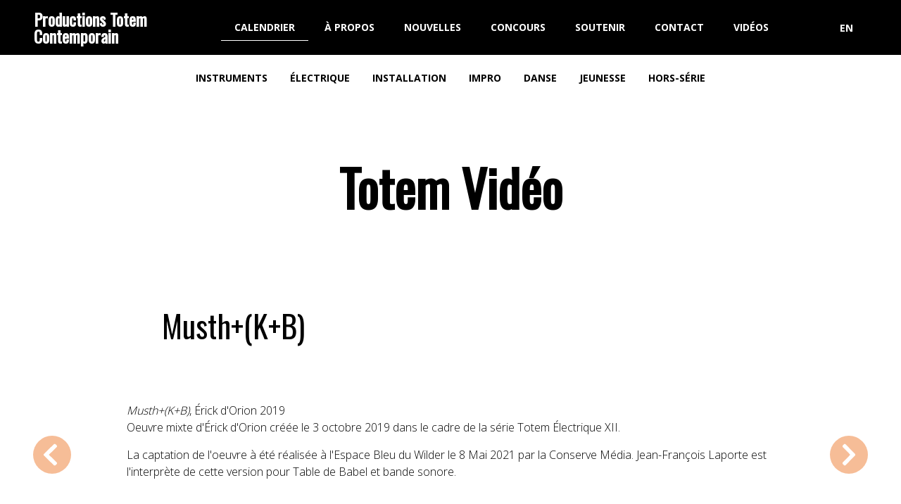

--- FILE ---
content_type: text/html; charset=UTF-8
request_url: https://totemcontemporain.com/fr/totem-numerique/totem-electrique/musthkb
body_size: 17749
content:
<!DOCTYPE html>
<html lang="fr" dir="ltr" prefix="content: http://purl.org/rss/1.0/modules/content/  dc: http://purl.org/dc/terms/  foaf: http://xmlns.com/foaf/0.1/  og: http://ogp.me/ns#  rdfs: http://www.w3.org/2000/01/rdf-schema#  schema: http://schema.org/  sioc: http://rdfs.org/sioc/ns#  sioct: http://rdfs.org/sioc/types#  skos: http://www.w3.org/2004/02/skos/core#  xsd: http://www.w3.org/2001/XMLSchema# ">
  <head>
    <meta charset="utf-8" />
<script async src="https://www.googletagmanager.com/gtag/js?id=G-L4JNN1RJFV" type="text/plain" id="cookies_ga_google_analytics_tracking_file" data-cookieconsent="analytics"></script>
<script>window.dataLayer = window.dataLayer || [];function gtag(){dataLayer.push(arguments)};gtag("js", new Date());gtag("set", "developer_id.dMDhkMT", true);gtag("config", "G-L4JNN1RJFV", {"groups":"default","page_placeholder":"PLACEHOLDER_page_location"});gtag("config", "UA-4104749-34", {"groups":"default","page_placeholder":"PLACEHOLDER_page_path"});</script>
<meta name="description" content="Musth+(K+B), Érick d&#039;Orion 2019 Oeuvre mixte d&#039;Érick d&#039;Orion créée le 3 octobre 2019 dans le cadre de la série Totem Électrique XII. La captation de l&#039;oeuvre à été réalisée à l&#039;Espace Bleu du Wilder le 8 Mai 2021 par la Conserve Média. Jean-François Laporte est l&#039;interprète de cette version pour Table de Babel et bande sonore." />
<meta name="abstract" content="Musth+(K+B), Érick d&#039;Orion 2019 Oeuvre mixte d&#039;Érick d&#039;Orion créée le 3 octobre 2019 dans le cadre de la série Totem Électrique XII. La captation de l&#039;oeuvre à été réalisée à l&#039;Espace Bleu du Wilder le 8 Mai 2021 par la Conserve Média. Jean-François Laporte est l&#039;interprète de cette version pour Table de Babel et bande sonore." />
<link rel="canonical" href="https://totemcontemporain.com/fr/totem-numerique/totem-electrique/musthkb" />
<link rel="shortlink" href="https://totemcontemporain.com/fr/node/631" />
<meta name="rights" content="Copyright ©2026 Productions Totem Contemporain. Tous droits réservés." />
<meta name="referrer" content="unsafe-url" />
<meta property="og:site_name" content="Productions Totem Contemporain" />
<meta property="og:type" content="article" />
<meta property="og:url" content="https://totemcontemporain.com/fr/totem-numerique/totem-electrique/musthkb" />
<meta property="og:title" content="Musth+(K+B) | Productions Totem Contemporain" />
<meta property="og:description" content="Musth+(K+B), Érick d&#039;Orion 2019 Oeuvre mixte d&#039;Érick d&#039;Orion créée le 3 octobre 2019 dans le cadre de la série Totem Électrique XII. La captation de l&#039;oeuvre à été réalisée à l&#039;Espace Bleu du Wilder le 8 Mai 2021 par la Conserve Média. Jean-François Laporte est l&#039;interprète de cette version pour Table de Babel et bande sonore." />
<meta property="og:updated_time" content="2023-03-30T15:04:44-04:00" />
<meta property="place:location:latitude" content="45.5606156" />
<meta property="place:location:longitude" content="-73.5973103" />
<meta property="og:street_address" content="7128 14e Avenue" />
<meta property="og:locality" content="Montréal" />
<meta property="og:region" content="Québec" />
<meta property="og:postal_code" content="H2A 2V7" />
<meta property="og:country_name" content="Canada" />
<meta property="og:email" content="productionstotemcontemporain@gmail.com" />
<meta property="og:phone_number" content="514-270-6262" />
<meta property="og:locale" content="fr_CA" />
<meta property="og:locale:alternate" content="en_CA" />
<meta property="article:published_time" content="2021-08-30T14:16:56-04:00" />
<meta property="article:modified_time" content="2023-03-30T15:04:44-04:00" />
<meta property="fb:admins" content="jeanfrancois.laporte.161" />
<meta name="twitter:card" content="summary_large_image" />
<meta name="twitter:title" content="Musth+(K+B) | Productions Totem Contemporain" />
<meta name="twitter:description" content="Musth+(K+B), Érick d&#039;Orion 2019 Oeuvre mixte d&#039;Érick d&#039;Orion créée le 3 octobre 2019 dans le cadre de la série Totem Électrique XII. La captation de l&#039;oeuvre à été réalisée à l&#039;Espace Bleu du Wilder le 8 Mai 2021 par la Conserve Média. Jean-François Laporte est l&#039;interprète de cette version pour Table de Babel et bande sonore." />
<link rel="apple-touch-icon" sizes="180x180" href="/sites/default/files/favicons/apple-touch-icon.png"/>
<link rel="icon" type="image/png" sizes="32x32" href="/sites/default/files/favicons/favicon-32x32.png"/>
<link rel="icon" type="image/png" sizes="16x16" href="/sites/default/files/favicons/favicon-16x16.png"/>
<link rel="manifest" href="/sites/default/files/favicons/site.webmanifest"/>
<meta name="msapplication-TileColor" content="#da532c"/>
<meta name="theme-color" content="#ffffff"/>
<meta name="favicon-generator" content="Drupal responsive_favicons + realfavicongenerator.net" />
<meta name="Generator" content="Drupal 10 (https://www.drupal.org); Commerce 2" />
<meta name="MobileOptimized" content="width" />
<meta name="HandheldFriendly" content="true" />
<meta name="viewport" content="width=device-width, initial-scale=1.0" />
<link rel="stylesheet" href="https://fonts.googleapis.com/css?family=Open+Sans:700,300|Oswald:regular,300&amp;subset=latin-ext&amp;display=swap" media="all" />
<script>var ct_check_js_val = '7c4bfd18a45efa1b39a5d0a66808c50c';var drupal_ac_antibot_cookie_value = '734625b65060cefc3b7b79d7d490f2f467990d96ab05d3fed8cf2e4e065d0c5e';var ct_use_cookies = 1;var ct_use_alt_cookies = 0;var ct_capture_buffer = 0;</script>
<script type="application/ld+json">{
    "@context": "https:\/\/schema.org",
    "@type": "VideoObject",
    "url": "https:\/\/totemcontemporain.com\/fr\/totem-numerique\/totem-electrique\/musthkb",
    "name": "Musth+(K+B)",
    "uploadDate": "2022-03-14T14:50:40-0400",
    "author": {
        "@type": "MusicGroup",
        "url": "https:\/\/totemcontemporain.com",
        "name": "Productions Totem Contemporain",
        "logo": {
            "@type": "ImageObject",
            "url": "http:\/\/totemcontemporain.com\/sites\/default\/files\/logo-totem-lg.jpg",
            "width": 1200,
            "height": 630
        },
        "description": "Productions Totem Contemporain œuvre à l’avant garde de la recherche, de l’expérimentation et de l\u0027innovation, particulièrement dans le créneau pointu des nouveaux instruments de musique acoustiques.",
        "sameAs": [
            "https:\/\/www.facebook.com\/profile.php?id=100058705015582",
            "https:\/\/www.youtube.com\/channel\/UCPENysLNeZ2gIQMcOQGrHNw",
            "https:\/\/soundcloud.com\/totemcontemporain"
        ]
    },
    "copyrightHolder": {
        "@type": "MusicGroup",
        "url": "https:\/\/totemcontemporain.com",
        "name": "Productions Totem Contemporain",
        "logo": {
            "@type": "ImageObject",
            "url": "http:\/\/totemcontemporain.com\/sites\/default\/files\/logo-totem-lg.jpg",
            "width": 1200,
            "height": 630
        },
        "description": "Productions Totem Contemporain œuvre à l’avant garde de la recherche, de l’expérimentation et de l\u0027innovation, particulièrement dans le créneau pointu des nouveaux instruments de musique acoustiques.",
        "sameAs": [
            "https:\/\/www.facebook.com\/profile.php?id=100058705015582",
            "https:\/\/www.youtube.com\/channel\/UCPENysLNeZ2gIQMcOQGrHNw",
            "https:\/\/soundcloud.com\/totemcontemporain"
        ]
    },
    "producer": {
        "@type": "MusicGroup",
        "url": "https:\/\/totemcontemporain.com",
        "name": "Productions Totem Contemporain",
        "logo": {
            "@type": "ImageObject",
            "url": "http:\/\/totemcontemporain.com\/sites\/default\/files\/logo-totem-lg.jpg",
            "width": 1200,
            "height": 630
        },
        "description": "Productions Totem Contemporain œuvre à l’avant garde de la recherche, de l’expérimentation et de l\u0027innovation, particulièrement dans le créneau pointu des nouveaux instruments de musique acoustiques.",
        "sameAs": [
            "https:\/\/www.facebook.com\/profile.php?id=100058705015582",
            "https:\/\/www.youtube.com\/channel\/UCPENysLNeZ2gIQMcOQGrHNw",
            "https:\/\/soundcloud.com\/totemcontemporain"
        ]
    },
    "description": "Musth+(K+B), Érick d\u0027Orion 2019\r\nOeuvre mixte d\u0027Érick d\u0027Orion créée le 3 octobre 2019 dans le cadre de la série Totem Électrique XII.\r\n\r\nLa captation de l\u0027oeuvre à été réalisée à l\u0027Espace Bleu du Wilder le 8 Mai 2021 par la Conserve Média. Jean-François Laporte est l\u0027interprète de cette version pour Table de Babel et bande sonore.\r\n",
    "keywords": "Totem Électrique",
    "thumbnailUrl": "https:\/\/totemcontemporain.com\/sites\/default\/files\/oembed_thumbnails\/_1bjdAfaHSUjqX6c0uU1Qssz5m8PZtK4ETzaYFq1Nh0.jpg",
    "embedUrl": "https:\/\/vimeo.com\/589115462",
    "mainEntity": {
        "@type": "MusicComposition",
        "identifier": "https:\/\/totemcontemporain.com\/fr\/totem-electrique\/musthkb",
        "name": "Musth+(k+b)",
        "url": "https:\/\/totemcontemporain.com\/fr\/totem-electrique\/musthkb",
        "creator": null,
        "author": [
            {
                "@type": "person",
                "identifier": "https:\/\/totemcontemporain.com\/fr\/artistes\/erick-dorion",
                "name": "Érick d\u0027Orion",
                "givenName": "Érick",
                "familyName": "d\u0027Orion",
                "url": "http:\/\/erickdorion.com\/",
                "sameAs": [
                    "http:\/\/erickdorion.com\/",
                    "https:\/\/erickdorion.bandcamp.com\/",
                    "https:\/\/fr.wikipedia.org\/wiki\/Érick_d\u0027Orion",
                    "https:\/\/www.discogs.com\/artist\/568593",
                    "https:\/\/isni.org\/isni\/0000000372353668",
                    "https:\/\/musicbrainz.org\/artist\/5ff706ac-76b6-4e14-9853-19610a29bb3b",
                    "https:\/\/wikidata.org\/wiki\/Q3591436"
                ]
            }
        ],
        "abstract": null,
        "sameAs": null
    },
    "mainEntityOfPage": {
        "@type": "webPage",
        "identifier": "https:\/\/totemcontemporain.com\/fr\/totem-numerique\/totem-electrique\/musthkb",
        "author": {
            "@type": "MusicGroup",
            "url": "https:\/\/totemcontemporain.com",
            "name": "Productions Totem Contemporain",
            "logo": {
                "@type": "ImageObject",
                "url": "http:\/\/totemcontemporain.com\/sites\/default\/files\/logo-totem-lg.jpg",
                "width": 1200,
                "height": 630
            },
            "description": "Productions Totem Contemporain œuvre à l’avant garde de la recherche, de l’expérimentation et de l\u0027innovation, particulièrement dans le créneau pointu des nouveaux instruments de musique acoustiques.",
            "sameAs": [
                "https:\/\/www.facebook.com\/profile.php?id=100058705015582",
                "https:\/\/www.youtube.com\/channel\/UCPENysLNeZ2gIQMcOQGrHNw",
                "https:\/\/soundcloud.com\/totemcontemporain"
            ]
        },
        "inLanguage": "fr_CA",
        "breadcrumb": {
            "@type": "BreadcrumbList",
            "itemListElement": [
                {
                    "@type": "ListItem",
                    "position": 1,
                    "name": "Accueil",
                    "item": "https:\/\/totemcontemporain.com\/fr"
                },
                {
                    "@type": "ListItem",
                    "position": 2,
                    "name": "Totem Numérique: Totem électrique",
                    "item": "https:\/\/totemcontemporain.com\/fr\/totem-numerique\/totem-electrique"
                }
            ]
        },
        "url": "https:\/\/totemcontemporain.com\/fr\/totem-numerique\/totem-electrique\/musthkb",
        "lastReviewed": "2023-03-30T15:04:44-0400",
        "datePublished": "2021-08-30T14:16:56-0400",
        "dateModified": "2023-03-30T15:04:44-0400"
    },
    "sameAs": [
        "https:\/\/web.isan.org\/public\/en\/isan\/ISAN%200000-0006-DF78-0004-F-0000-0000-T"
    ],
    "@id": "https:\/\/totemcontemporain.com\/fr\/totem-numerique\/totem-electrique\/musthkb"
}</script>
<link rel="alternate" hreflang="en" href="https://totemcontemporain.com/en/totem-digital/totem-electrique/musthkb" />
<link rel="alternate" hreflang="fr" href="https://totemcontemporain.com/fr/totem-numerique/totem-electrique/musthkb" />
<link rel="manifest" href="/sites/default/files/pwa/manifest.json" />
<link rel="apple-touch-icon" href="/sites/default/files/pwa/images/launcher-icon-180.png" />
<script>window.a2a_config=window.a2a_config||{};a2a_config.callbacks=[];a2a_config.overlays=[];a2a_config.templates={};a2a_config.icon_color = "#000000";</script>

    <title>Musth+(K+B) | Productions Totem Contemporain</title>
    <link rel="stylesheet" media="all" href="/sites/default/files/css/css_xocGu3fTJUC4QUo72tEmeCCSwzLlvr_i5sR9aOR0TEY.css?delta=0&amp;language=fr&amp;theme=minimalplus&amp;include=[base64]" />
<link rel="stylesheet" media="all" href="/sites/default/files/css/css_afthWzHaG4PTkSLnOfXeQjHnjdScTVsj36EEMbM0OdE.css?delta=1&amp;language=fr&amp;theme=minimalplus&amp;include=[base64]" />
<link rel="stylesheet" media="all" href="/themes/custom/minimalplus/css/components/messages.css?t8o2ty" />
<link rel="stylesheet" media="all" href="/sites/default/files/css/css_q1PX791KuLqnyVUGVTgnH8EJ9DTZ5fPuNmSiX8ai6eI.css?delta=3&amp;language=fr&amp;theme=minimalplus&amp;include=[base64]" />
<link rel="stylesheet" media="all" href="//use.fontawesome.com/releases/v5.12.0/css/all.css" />
<link rel="stylesheet" media="all" href="//fonts.googleapis.com/css?family=PT+Serif:400,700,400italic,700italic&amp;subset=latin,latin-ext" />
<link rel="stylesheet" media="all" href="//fonts.googleapis.com/css?family=Source+Code+Pro&amp;subset=latin,latin-ext" />
<link rel="stylesheet" media="all" href="/sites/default/files/css/css_lBdjAHyj1uwXrv7oOZs3fKr_dEmm9lnXFk0IaXK5riw.css?delta=7&amp;language=fr&amp;theme=minimalplus&amp;include=[base64]" />
<link rel="stylesheet" media="all" href="/themes/custom/minimalplus/css/theme/color-orange.css?t8o2ty" />
<link rel="stylesheet" media="all" href="/themes/custom/minimalplus/css/theme/button-shapes.css?t8o2ty" />
<link rel="stylesheet" media="all" href="/themes/custom/minimalplus/css/theme/form-shapes.css?t8o2ty" />
<link rel="stylesheet" media="all" href="/themes/custom/minimalplus/css/theme/image-shapes.css?t8o2ty" />
<link rel="stylesheet" media="all" href="/themes/custom/minimalplus/css/theme/menu-shapes.css?t8o2ty" />
<link rel="stylesheet" media="all" href="/themes/custom/minimalplus/css/theme/link-styles.css?t8o2ty" />
<link rel="stylesheet" media="all" href="/themes/custom/minimalplus/css/theme/utility.css?t8o2ty" />
<link rel="stylesheet" media="all" href="/sites/default/files/css/css_fNKJDFrHqLyxZ0DGTPv8HB0mV1Oxpgit7Dd0lSlq7E8.css?delta=15&amp;language=fr&amp;theme=minimalplus&amp;include=[base64]" />

    <script type="application/json" data-drupal-selector="drupal-settings-json">{"path":{"baseUrl":"\/","pathPrefix":"fr\/","currentPath":"node\/631","currentPathIsAdmin":false,"isFront":false,"currentLanguage":"fr"},"pluralDelimiter":"\u0003","suppressDeprecationErrors":true,"colorbox":{"opacity":"0.85","current":"{current} sur {total}","previous":"\u00ab Pr\u00e9c.","next":"Suivant \u00bb","close":"Fermer","maxWidth":"98%","maxHeight":"98%","fixed":true,"mobiledetect":false,"mobiledevicewidth":"480px"},"google_analytics":{"account":"G-L4JNN1RJFV","trackOutbound":true,"trackMailto":true,"trackTel":true,"trackDownload":true,"trackDownloadExtensions":"7z|aac|arc|arj|asf|asx|avi|bin|csv|doc(x|m)?|dot(x|m)?|exe|flv|gif|gz|gzip|hqx|jar|jpe?g|js|mp(2|3|4|e?g)|mov(ie)?|msi|msp|pdf|phps|png|ppt(x|m)?|pot(x|m)?|pps(x|m)?|ppam|sld(x|m)?|thmx|qtm?|ra(m|r)?|sea|sit|tar|tgz|torrent|txt|wav|wma|wmv|wpd|xls(x|m|b)?|xlt(x|m)|xlam|xml|z|zip","trackColorbox":true},"simple_popup_blocks":{"settings":[{"identifier":"block-selectiondescolonnesairsolo","uid":"column_airsolo","type":"0","css_selector":"1","layout":"4","visit_counts":"0","overlay":"1","trigger_method":"1","trigger_selector":"#trig-col-select","enable_escape":"1","delay":0,"minimize":0,"close":"1","use_time_frequency":0,"time_frequency":"3600","show_minimized_button":0,"width":"700","cookie_expiry":"100","status":"1","trigger_width":null},{"identifier":"block-selectiondescolonnesbol","uid":"column_bol","type":"0","css_selector":"1","layout":"4","visit_counts":"0","overlay":"1","trigger_method":"1","trigger_selector":"#trig-col-select","enable_escape":"1","delay":0,"minimize":0,"close":"1","use_time_frequency":0,"time_frequency":"3600","show_minimized_button":0,"width":"700","cookie_expiry":"100","status":"1","trigger_width":null},{"identifier":"block-selectiondescolonneset","uid":"column_et","type":"0","css_selector":"1","layout":"4","visit_counts":"0","overlay":"1","trigger_method":"1","trigger_selector":"#trig-col-select","enable_escape":"1","delay":0,"minimize":0,"close":"1","use_time_frequency":0,"time_frequency":"3600","show_minimized_button":0,"width":"700","cookie_expiry":"100","status":"1","trigger_width":null},{"identifier":"block-selectiondescolonnesinsectes","uid":"column_insectes","type":"0","css_selector":"1","layout":"4","visit_counts":"0","overlay":"1","trigger_method":"1","trigger_selector":"#trig-col-select","enable_escape":"1","delay":0,"minimize":0,"close":"1","use_time_frequency":0,"time_frequency":"3600","show_minimized_button":0,"width":"700","cookie_expiry":"100","status":"1","trigger_width":null},{"identifier":"block-selectiondescolonnesmembranes","uid":"column_membranes","type":"0","css_selector":"1","layout":"4","visit_counts":"0","overlay":"1","trigger_method":"1","trigger_selector":"#trig-col-select","enable_escape":"1","delay":0,"minimize":0,"close":"1","use_time_frequency":0,"time_frequency":"3600","show_minimized_button":0,"width":"700","cookie_expiry":"100","status":"1","trigger_width":null},{"identifier":"block-selectiondescolonnesorgue","uid":"column_orgue","type":"0","css_selector":"1","layout":"4","visit_counts":"0","overlay":"1","trigger_method":"1","trigger_selector":"#trig-col-select","enable_escape":"1","delay":0,"minimize":0,"close":"1","use_time_frequency":0,"time_frequency":"3600","show_minimized_button":0,"width":"700","cookie_expiry":"100","status":"1","trigger_width":null},{"identifier":"block-selectiondescolonnespipe","uid":"column_pipe","type":"0","css_selector":"1","layout":"4","visit_counts":"0","overlay":"1","trigger_method":"1","trigger_selector":"#trig-col-select","enable_escape":"1","delay":0,"minimize":0,"close":"1","use_time_frequency":0,"time_frequency":"3600","show_minimized_button":0,"width":"700","cookie_expiry":"100","status":"1","trigger_width":null},{"identifier":"block-selectiondescolonnes","uid":"column_total","type":"0","css_selector":"1","layout":"4","visit_counts":"0","overlay":"1","trigger_method":"1","trigger_selector":"#trig-col-select","enable_escape":"1","delay":0,"minimize":0,"close":"1","use_time_frequency":0,"time_frequency":"3600","show_minimized_button":0,"width":"700","cookie_expiry":"100","status":"1","trigger_width":null},{"identifier":"block-filtres-sons-entretien","uid":"views_entretien","type":"0","css_selector":"1","layout":"4","visit_counts":"0","overlay":"1","trigger_method":"1","trigger_selector":"#trig-filters-ent","enable_escape":"1","delay":0,"minimize":0,"close":"1","use_time_frequency":0,"time_frequency":"3600","show_minimized_button":0,"width":"700","cookie_expiry":"100","status":"1","trigger_width":null},{"identifier":"block-filtres-air-entretien","uid":"views_entretien_air","type":"0","css_selector":"1","layout":"4","visit_counts":"0","overlay":"1","trigger_method":"1","trigger_selector":"#trig-filters-ent","enable_escape":"1","delay":0,"minimize":0,"close":"1","use_time_frequency":0,"time_frequency":"3600","show_minimized_button":0,"width":"700","cookie_expiry":"100","status":"1","trigger_width":null},{"identifier":"block-filtres-bol-entretien","uid":"views_entretien_bol","type":"0","css_selector":"1","layout":"4","visit_counts":"0","overlay":"1","trigger_method":"1","trigger_selector":"#trig-filters-ent","enable_escape":"1","delay":0,"minimize":0,"close":"1","use_time_frequency":0,"time_frequency":"3600","show_minimized_button":0,"width":"700","cookie_expiry":"100","status":"1","trigger_width":null},{"identifier":"block-filtres-et-entretien","uid":"views_entretien_et","type":"0","css_selector":"1","layout":"4","visit_counts":"0","overlay":"1","trigger_method":"1","trigger_selector":"#trig-filters-ent","enable_escape":"1","delay":0,"minimize":0,"close":"1","use_time_frequency":0,"time_frequency":"3600","show_minimized_button":0,"width":"700","cookie_expiry":"100","status":"1","trigger_width":null},{"identifier":"block-filtres-ins-entretien","uid":"views_entretien_ins","type":"0","css_selector":"1","layout":"4","visit_counts":"0","overlay":"1","trigger_method":"1","trigger_selector":"#trig-filters-ent","enable_escape":"1","delay":0,"minimize":0,"close":"1","use_time_frequency":0,"time_frequency":"3600","show_minimized_button":0,"width":"700","cookie_expiry":"100","status":"1","trigger_width":null},{"identifier":"block-filtres-mem-entretien","uid":"views_entretien_mem","type":"0","css_selector":"1","layout":"4","visit_counts":"0","overlay":"1","trigger_method":"1","trigger_selector":"#trig-filters-ent","enable_escape":"1","delay":0,"minimize":0,"close":"1","use_time_frequency":0,"time_frequency":"3600","show_minimized_button":0,"width":"700","cookie_expiry":"100","status":"1","trigger_width":null},{"identifier":"block-filtres-orgue-entretien","uid":"views_entretien_org","type":"0","css_selector":"1","layout":"4","visit_counts":"0","overlay":"1","trigger_method":"1","trigger_selector":"#trig-filters-ent","enable_escape":"1","delay":0,"minimize":0,"close":"1","use_time_frequency":0,"time_frequency":"3600","show_minimized_button":0,"width":"700","cookie_expiry":"100","status":"1","trigger_width":null},{"identifier":"block-filtres-pipe-entretien","uid":"views_entretien_pip","type":"0","css_selector":"1","layout":"4","visit_counts":"0","overlay":"1","trigger_method":"1","trigger_selector":"#trig-filters-ent","enable_escape":"1","delay":0,"minimize":0,"close":"1","use_time_frequency":0,"time_frequency":"3600","show_minimized_button":0,"width":"700","cookie_expiry":"100","status":"1","trigger_width":null},{"identifier":"block-filtres-sub-entretien","uid":"views_entretien_sub","type":"0","css_selector":"1","layout":"4","visit_counts":"0","overlay":"1","trigger_method":"1","trigger_selector":"#trig-filters-ent","enable_escape":"1","delay":0,"minimize":0,"close":"1","use_time_frequency":0,"time_frequency":"3600","show_minimized_button":0,"width":"700","cookie_expiry":"100","status":"1","trigger_width":null},{"identifier":"block-filtres-sons-grain","uid":"views_grain","type":"0","css_selector":"1","layout":"4","visit_counts":"0","overlay":"1","trigger_method":"1","trigger_selector":"#trig-filters-gra","enable_escape":"1","delay":0,"minimize":0,"close":"1","use_time_frequency":0,"time_frequency":"3600","show_minimized_button":0,"width":"700","cookie_expiry":"100","status":"1","trigger_width":null},{"identifier":"block-filtres-air-grain","uid":"views_grain_air","type":"0","css_selector":"1","layout":"4","visit_counts":"0","overlay":"1","trigger_method":"1","trigger_selector":"#trig-filters-gra","enable_escape":"1","delay":0,"minimize":0,"close":"1","use_time_frequency":0,"time_frequency":"3600","show_minimized_button":0,"width":"700","cookie_expiry":"100","status":"1","trigger_width":null},{"identifier":"block-filtres-bol-grain","uid":"views_grain_bol","type":"0","css_selector":"1","layout":"4","visit_counts":"0","overlay":"1","trigger_method":"1","trigger_selector":"#trig-filters-gra","enable_escape":"1","delay":0,"minimize":0,"close":"1","use_time_frequency":0,"time_frequency":"3600","show_minimized_button":0,"width":"700","cookie_expiry":"100","status":"1","trigger_width":null},{"identifier":"block-filtres-et-grain","uid":"views_grain_et","type":"0","css_selector":"1","layout":"4","visit_counts":"0","overlay":"1","trigger_method":"1","trigger_selector":"#trig-filters-gra","enable_escape":"1","delay":0,"minimize":0,"close":"1","use_time_frequency":0,"time_frequency":"3600","show_minimized_button":0,"width":"700","cookie_expiry":"100","status":"1","trigger_width":null},{"identifier":"block-filtres-ins-grain","uid":"views_grain_ins","type":"0","css_selector":"1","layout":"4","visit_counts":"0","overlay":"1","trigger_method":"1","trigger_selector":"#trig-filters-gra","enable_escape":"1","delay":0,"minimize":0,"close":"1","use_time_frequency":0,"time_frequency":"3600","show_minimized_button":0,"width":"700","cookie_expiry":"100","status":"1","trigger_width":null},{"identifier":"block-filtres-mem-grain","uid":"views_grain_mem","type":"0","css_selector":"1","layout":"4","visit_counts":"0","overlay":"1","trigger_method":"1","trigger_selector":"#trig-filters-gra","enable_escape":"1","delay":0,"minimize":0,"close":"1","use_time_frequency":0,"time_frequency":"3600","show_minimized_button":0,"width":"700","cookie_expiry":"100","status":"1","trigger_width":null},{"identifier":"block-filtres-orgue-grain","uid":"views_grain_org","type":"0","css_selector":"1","layout":"4","visit_counts":"0","overlay":"1","trigger_method":"1","trigger_selector":"#trig-filters-gra","enable_escape":"1","delay":0,"minimize":0,"close":"1","use_time_frequency":0,"time_frequency":"3600","show_minimized_button":0,"width":"700","cookie_expiry":"100","status":"1","trigger_width":null},{"identifier":"block-filtres-pipe-grain","uid":"views_grain_pip","type":"0","css_selector":"1","layout":"4","visit_counts":"0","overlay":"1","trigger_method":"1","trigger_selector":"#trig-filters-gra","enable_escape":"1","delay":0,"minimize":0,"close":"1","use_time_frequency":0,"time_frequency":"3600","show_minimized_button":0,"width":"700","cookie_expiry":"100","status":"1","trigger_width":null},{"identifier":"block-filtres-sub-grain","uid":"views_grain_sub","type":"0","css_selector":"1","layout":"4","visit_counts":"0","overlay":"1","trigger_method":"1","trigger_selector":"#trig-filters-gra","enable_escape":"1","delay":0,"minimize":0,"close":"1","use_time_frequency":0,"time_frequency":"3600","show_minimized_button":0,"width":"700","cookie_expiry":"100","status":"1","trigger_width":null},{"identifier":"block-filtres-sons-hauteur","uid":"views_hauteur","type":"0","css_selector":"1","layout":"4","visit_counts":"0","overlay":"1","trigger_method":"1","trigger_selector":"#trig-filters-hau","enable_escape":"1","delay":0,"minimize":0,"close":"1","use_time_frequency":0,"time_frequency":"3600","show_minimized_button":0,"width":"700","cookie_expiry":"100","status":"1","trigger_width":null},{"identifier":"block-filtres-bol-hauteur","uid":"views_hauteur_bol","type":"0","css_selector":"1","layout":"4","visit_counts":"0","overlay":"1","trigger_method":"1","trigger_selector":"#trig-filters-hau","enable_escape":"1","delay":0,"minimize":0,"close":"1","use_time_frequency":0,"time_frequency":"3600","show_minimized_button":0,"width":"700","cookie_expiry":"100","status":"1","trigger_width":null},{"identifier":"block-filtres-et-hauteur","uid":"views_hauteur_et","type":"0","css_selector":"1","layout":"4","visit_counts":"0","overlay":"1","trigger_method":"1","trigger_selector":"#trig-filters-hau","enable_escape":"1","delay":0,"minimize":0,"close":"1","use_time_frequency":0,"time_frequency":"3600","show_minimized_button":0,"width":"700","cookie_expiry":"100","status":"1","trigger_width":null},{"identifier":"block-filtres-mem-hauteur","uid":"views_hauteur_mem","type":"0","css_selector":"1","layout":"4","visit_counts":"0","overlay":"1","trigger_method":"1","trigger_selector":"#trig-filters-hau","enable_escape":"1","delay":0,"minimize":0,"close":"1","use_time_frequency":0,"time_frequency":"3600","show_minimized_button":0,"width":"700","cookie_expiry":"100","status":"1","trigger_width":null},{"identifier":"block-filtres-pipe-hauteur","uid":"views_hauteur_pip","type":"0","css_selector":"1","layout":"4","visit_counts":"0","overlay":"1","trigger_method":"1","trigger_selector":"#trig-filters-hau","enable_escape":"1","delay":0,"minimize":0,"close":"1","use_time_frequency":0,"time_frequency":"3600","show_minimized_button":0,"width":"700","cookie_expiry":"100","status":"1","trigger_width":null},{"identifier":"block-filtres-sons-jeu","uid":"views_jeu","type":"0","css_selector":"1","layout":"4","visit_counts":"0","overlay":"1","trigger_method":"1","trigger_selector":"#trig-filters-jeu","enable_escape":"1","delay":0,"minimize":0,"close":"1","use_time_frequency":0,"time_frequency":"3600","show_minimized_button":0,"width":"700","cookie_expiry":"100","status":"1","trigger_width":null},{"identifier":"block-filtres-air-jeu","uid":"views_jeu_air","type":"0","css_selector":"1","layout":"4","visit_counts":"0","overlay":"1","trigger_method":"1","trigger_selector":"#trig-filters-jeu","enable_escape":"1","delay":0,"minimize":0,"close":"1","use_time_frequency":0,"time_frequency":"3600","show_minimized_button":0,"width":"700","cookie_expiry":"100","status":"1","trigger_width":null},{"identifier":"block-filtres-bol-jeu","uid":"views_jeu_bol","type":"0","css_selector":"1","layout":"4","visit_counts":"0","overlay":"1","trigger_method":"1","trigger_selector":"#trig-filters-jeu","enable_escape":"1","delay":0,"minimize":0,"close":"1","use_time_frequency":0,"time_frequency":"3600","show_minimized_button":0,"width":"700","cookie_expiry":"100","status":"1","trigger_width":null},{"identifier":"block-filtres-et-jeu","uid":"views_jeu_et","type":"0","css_selector":"1","layout":"4","visit_counts":"0","overlay":"1","trigger_method":"1","trigger_selector":"#trig-filters-jeu","enable_escape":"1","delay":0,"minimize":0,"close":"1","use_time_frequency":0,"time_frequency":"3600","show_minimized_button":0,"width":"700","cookie_expiry":"100","status":"1","trigger_width":null},{"identifier":"block-filtres-ins-jeu","uid":"views_jeu_ins","type":"0","css_selector":"1","layout":"4","visit_counts":"0","overlay":"1","trigger_method":"1","trigger_selector":"#trig-filters-jeu","enable_escape":"1","delay":0,"minimize":0,"close":"1","use_time_frequency":0,"time_frequency":"3600","show_minimized_button":0,"width":"700","cookie_expiry":"100","status":"1","trigger_width":null},{"identifier":"block-filtres-mem-jeu","uid":"views_jeu_mem","type":"0","css_selector":"1","layout":"4","visit_counts":"0","overlay":"1","trigger_method":"1","trigger_selector":"#trig-filters-jeu","enable_escape":"1","delay":0,"minimize":0,"close":"1","use_time_frequency":0,"time_frequency":"3600","show_minimized_button":0,"width":"700","cookie_expiry":"100","status":"1","trigger_width":null},{"identifier":"block-filtres-orgue-jeu","uid":"views_jeu_org","type":"0","css_selector":"1","layout":"4","visit_counts":"0","overlay":"1","trigger_method":"1","trigger_selector":"#trig-filters-jeu","enable_escape":"1","delay":0,"minimize":0,"close":"1","use_time_frequency":0,"time_frequency":"3600","show_minimized_button":0,"width":"700","cookie_expiry":"100","status":"1","trigger_width":null},{"identifier":"block-filtres-pipe-jeu","uid":"views_jeu_pip","type":"0","css_selector":"1","layout":"4","visit_counts":"0","overlay":"1","trigger_method":"1","trigger_selector":"#trig-filters-jeu","enable_escape":"1","delay":0,"minimize":0,"close":"1","use_time_frequency":0,"time_frequency":"3600","show_minimized_button":0,"width":"700","cookie_expiry":"100","status":"1","trigger_width":null},{"identifier":"block-filtres-sub-jeu","uid":"views_jeu_sub","type":"0","css_selector":"1","layout":"4","visit_counts":"0","overlay":"1","trigger_method":"1","trigger_selector":"#trig-filters-jeu","enable_escape":"1","delay":0,"minimize":0,"close":"1","use_time_frequency":0,"time_frequency":"3600","show_minimized_button":0,"width":"700","cookie_expiry":"100","status":"1","trigger_width":null},{"identifier":"block-filtres-sons-masse","uid":"views_masse","type":"0","css_selector":"1","layout":"4","visit_counts":"0","overlay":"1","trigger_method":"1","trigger_selector":"#trig-filters-mas","enable_escape":"1","delay":0,"minimize":0,"close":"1","use_time_frequency":0,"time_frequency":"3600","show_minimized_button":0,"width":"700","cookie_expiry":"100","status":"1","trigger_width":null},{"identifier":"block-filtres-air-masse","uid":"views_masse_air","type":"0","css_selector":"1","layout":"4","visit_counts":"0","overlay":"1","trigger_method":"1","trigger_selector":"#trig-filters-mas","enable_escape":"1","delay":0,"minimize":0,"close":"1","use_time_frequency":0,"time_frequency":"3600","show_minimized_button":0,"width":"700","cookie_expiry":"100","status":"1","trigger_width":null},{"identifier":"block-filtres-bol-masse","uid":"views_masse_bol","type":"0","css_selector":"1","layout":"4","visit_counts":"0","overlay":"1","trigger_method":"1","trigger_selector":"#trig-filters-mas","enable_escape":"1","delay":0,"minimize":0,"close":"1","use_time_frequency":0,"time_frequency":"3600","show_minimized_button":0,"width":"700","cookie_expiry":"100","status":"1","trigger_width":null},{"identifier":"block-filtres-et-masse","uid":"views_masse_et","type":"0","css_selector":"1","layout":"4","visit_counts":"0","overlay":"1","trigger_method":"1","trigger_selector":"#trig-filters-mas","enable_escape":"1","delay":0,"minimize":0,"close":"1","use_time_frequency":0,"time_frequency":"3600","show_minimized_button":0,"width":"700","cookie_expiry":"100","status":"1","trigger_width":null},{"identifier":"block-filtres-ins-masse","uid":"views_masse_ins","type":"0","css_selector":"1","layout":"4","visit_counts":"0","overlay":"1","trigger_method":"1","trigger_selector":"#trig-filters-mas","enable_escape":"1","delay":0,"minimize":0,"close":"1","use_time_frequency":0,"time_frequency":"3600","show_minimized_button":0,"width":"700","cookie_expiry":"100","status":"1","trigger_width":null},{"identifier":"block-filtres-mem-masse","uid":"views_masse_mem","type":"0","css_selector":"1","layout":"4","visit_counts":"0","overlay":"1","trigger_method":"1","trigger_selector":"#trig-filters-mas","enable_escape":"1","delay":0,"minimize":0,"close":"1","use_time_frequency":0,"time_frequency":"3600","show_minimized_button":0,"width":"700","cookie_expiry":"100","status":"1","trigger_width":null},{"identifier":"block-filtres-orgue-masse","uid":"views_masse_org","type":"0","css_selector":"1","layout":"4","visit_counts":"0","overlay":"1","trigger_method":"1","trigger_selector":"#trig-filters-mas","enable_escape":"1","delay":0,"minimize":0,"close":"1","use_time_frequency":0,"time_frequency":"3600","show_minimized_button":0,"width":"700","cookie_expiry":"100","status":"1","trigger_width":null},{"identifier":"block-filtres-pipe-masse","uid":"views_masse_pip","type":"0","css_selector":"1","layout":"4","visit_counts":"0","overlay":"1","trigger_method":"1","trigger_selector":"#trig-filters-mas","enable_escape":"1","delay":0,"minimize":0,"close":"1","use_time_frequency":0,"time_frequency":"3600","show_minimized_button":0,"width":"700","cookie_expiry":"100","status":"1","trigger_width":null},{"identifier":"block-filtres-sub-masse","uid":"views_masse_sub","type":"0","css_selector":"1","layout":"4","visit_counts":"0","overlay":"1","trigger_method":"1","trigger_selector":"#trig-filters-mas","enable_escape":"1","delay":0,"minimize":0,"close":"1","use_time_frequency":0,"time_frequency":"3600","show_minimized_button":0,"width":"700","cookie_expiry":"100","status":"1","trigger_width":null},{"identifier":"block-filtres-sons-profil","uid":"views_profil","type":"0","css_selector":"1","layout":"4","visit_counts":"0","overlay":"1","trigger_method":"1","trigger_selector":"#trig-filters-pro","enable_escape":"1","delay":0,"minimize":0,"close":"1","use_time_frequency":0,"time_frequency":"3600","show_minimized_button":0,"width":"700","cookie_expiry":"100","status":"1","trigger_width":null},{"identifier":"block-filtres-air-profil","uid":"views_profil_air","type":"0","css_selector":"1","layout":"4","visit_counts":"0","overlay":"1","trigger_method":"1","trigger_selector":"#trig-filters-pro","enable_escape":"1","delay":0,"minimize":0,"close":"1","use_time_frequency":0,"time_frequency":"3600","show_minimized_button":0,"width":"700","cookie_expiry":"100","status":"1","trigger_width":null},{"identifier":"block-filtres-bol-profil","uid":"views_profil_bol","type":"0","css_selector":"1","layout":"4","visit_counts":"0","overlay":"1","trigger_method":"1","trigger_selector":"#trig-filters-pro","enable_escape":"1","delay":0,"minimize":0,"close":"1","use_time_frequency":0,"time_frequency":"3600","show_minimized_button":0,"width":"700","cookie_expiry":"100","status":"1","trigger_width":null},{"identifier":"block-filtres-et-profil","uid":"views_profil_et","type":"0","css_selector":"1","layout":"4","visit_counts":"0","overlay":"1","trigger_method":"1","trigger_selector":"#trig-filters-pro","enable_escape":"1","delay":0,"minimize":0,"close":"1","use_time_frequency":0,"time_frequency":"3600","show_minimized_button":0,"width":"700","cookie_expiry":"100","status":"1","trigger_width":null},{"identifier":"block-filtres-ins-profil","uid":"views_profil_ins","type":"0","css_selector":"1","layout":"4","visit_counts":"0","overlay":"1","trigger_method":"1","trigger_selector":"#trig-filters-pro","enable_escape":"1","delay":0,"minimize":0,"close":"1","use_time_frequency":0,"time_frequency":"3600","show_minimized_button":0,"width":"700","cookie_expiry":"100","status":"1","trigger_width":null},{"identifier":"block-filtres-mem-profil","uid":"views_profil_mem","type":"0","css_selector":"1","layout":"4","visit_counts":"0","overlay":"1","trigger_method":"1","trigger_selector":"#trig-filters-pro","enable_escape":"1","delay":0,"minimize":0,"close":"1","use_time_frequency":0,"time_frequency":"3600","show_minimized_button":0,"width":"700","cookie_expiry":"100","status":"1","trigger_width":null},{"identifier":"block-filtres-orgue-profil","uid":"views_profil_org","type":"0","css_selector":"1","layout":"4","visit_counts":"0","overlay":"1","trigger_method":"1","trigger_selector":"#trig-filters-pro","enable_escape":"1","delay":0,"minimize":0,"close":"1","use_time_frequency":0,"time_frequency":"3600","show_minimized_button":0,"width":"700","cookie_expiry":"100","status":"1","trigger_width":null},{"identifier":"block-filtres-pipe-profil","uid":"views_profil_pip","type":"0","css_selector":"1","layout":"4","visit_counts":"0","overlay":"1","trigger_method":"1","trigger_selector":"#trig-filters-pro","enable_escape":"1","delay":0,"minimize":0,"close":"1","use_time_frequency":0,"time_frequency":"3600","show_minimized_button":0,"width":"700","cookie_expiry":"100","status":"1","trigger_width":null},{"identifier":"block-filtres-sub-profil","uid":"views_profil_sub","type":"0","css_selector":"1","layout":"4","visit_counts":"0","overlay":"1","trigger_method":"1","trigger_selector":"#trig-filters-pro","enable_escape":"1","delay":0,"minimize":0,"close":"1","use_time_frequency":0,"time_frequency":"3600","show_minimized_button":0,"width":"700","cookie_expiry":"100","status":"1","trigger_width":null},{"identifier":"block-filtres-sons-registre","uid":"views_registre","type":"0","css_selector":"1","layout":"4","visit_counts":"0","overlay":"1","trigger_method":"1","trigger_selector":"#trig-filters-reg","enable_escape":"1","delay":0,"minimize":0,"close":"1","use_time_frequency":0,"time_frequency":"3600","show_minimized_button":0,"width":"700","cookie_expiry":"100","status":"1","trigger_width":null},{"identifier":"block-filtres-air-registre","uid":"views_registre_air","type":"0","css_selector":"1","layout":"4","visit_counts":"0","overlay":"1","trigger_method":"1","trigger_selector":"#trig-filters-reg","enable_escape":"1","delay":0,"minimize":0,"close":"1","use_time_frequency":0,"time_frequency":"3600","show_minimized_button":0,"width":"700","cookie_expiry":"100","status":"1","trigger_width":null},{"identifier":"block-filtres-bol-registre","uid":"views_registre_bol","type":"0","css_selector":"1","layout":"4","visit_counts":"0","overlay":"1","trigger_method":"1","trigger_selector":"#trig-filters-reg","enable_escape":"1","delay":0,"minimize":0,"close":"1","use_time_frequency":0,"time_frequency":"3600","show_minimized_button":0,"width":"700","cookie_expiry":"100","status":"1","trigger_width":null},{"identifier":"block-filtres-et-registre","uid":"views_registre_et","type":"0","css_selector":"1","layout":"4","visit_counts":"0","overlay":"1","trigger_method":"1","trigger_selector":"#trig-filters-reg","enable_escape":"1","delay":0,"minimize":0,"close":"1","use_time_frequency":0,"time_frequency":"3600","show_minimized_button":0,"width":"700","cookie_expiry":"100","status":"1","trigger_width":null},{"identifier":"block-filtres-ins-registre","uid":"views_registre_ins","type":"0","css_selector":"1","layout":"4","visit_counts":"0","overlay":"1","trigger_method":"1","trigger_selector":"#trig-filters-reg","enable_escape":"1","delay":0,"minimize":0,"close":"1","use_time_frequency":0,"time_frequency":"3600","show_minimized_button":0,"width":"700","cookie_expiry":"100","status":"1","trigger_width":null},{"identifier":"block-filtres-mem-registre","uid":"views_registre_mem","type":"0","css_selector":"1","layout":"4","visit_counts":"0","overlay":"1","trigger_method":"1","trigger_selector":"#trig-filters-reg","enable_escape":"1","delay":0,"minimize":0,"close":"1","use_time_frequency":0,"time_frequency":"3600","show_minimized_button":0,"width":"700","cookie_expiry":"100","status":"1","trigger_width":null},{"identifier":"block-filtres-orgue-registre","uid":"views_registre_org","type":"0","css_selector":"1","layout":"4","visit_counts":"0","overlay":"1","trigger_method":"1","trigger_selector":"#trig-filters-reg","enable_escape":"1","delay":0,"minimize":0,"close":"1","use_time_frequency":0,"time_frequency":"3600","show_minimized_button":0,"width":"700","cookie_expiry":"100","status":"1","trigger_width":null},{"identifier":"block-filtres-pipe-registre","uid":"views_registre_pip","type":"0","css_selector":"1","layout":"4","visit_counts":"0","overlay":"1","trigger_method":"1","trigger_selector":"#trig-filters-reg","enable_escape":"1","delay":0,"minimize":0,"close":"1","use_time_frequency":0,"time_frequency":"3600","show_minimized_button":0,"width":"700","cookie_expiry":"100","status":"1","trigger_width":null},{"identifier":"block-filtres-sub-registre","uid":"views_registre_sub","type":"0","css_selector":"1","layout":"4","visit_counts":"0","overlay":"1","trigger_method":"1","trigger_selector":"#trig-filters-reg","enable_escape":"1","delay":0,"minimize":0,"close":"1","use_time_frequency":0,"time_frequency":"3600","show_minimized_button":0,"width":"700","cookie_expiry":"100","status":"1","trigger_width":null},{"identifier":"block-filtres-sons-schema","uid":"views_schema","type":"0","css_selector":"1","layout":"4","visit_counts":"0","overlay":"1","trigger_method":"1","trigger_selector":"#trig-filters-sch","enable_escape":"1","delay":0,"minimize":0,"close":"1","use_time_frequency":0,"time_frequency":"3600","show_minimized_button":0,"width":"700","cookie_expiry":"100","status":"1","trigger_width":null},{"identifier":"block-filtres-air-schema","uid":"views_schema_air","type":"0","css_selector":"1","layout":"4","visit_counts":"0","overlay":"1","trigger_method":"1","trigger_selector":"#trig-filters-sch","enable_escape":"1","delay":0,"minimize":0,"close":"1","use_time_frequency":0,"time_frequency":"3600","show_minimized_button":0,"width":"700","cookie_expiry":"100","status":"1","trigger_width":null},{"identifier":"block-filtres-bol-schema","uid":"views_schema_bol","type":"0","css_selector":"1","layout":"4","visit_counts":"0","overlay":"1","trigger_method":"1","trigger_selector":"#trig-filters-sch","enable_escape":"1","delay":0,"minimize":0,"close":"1","use_time_frequency":0,"time_frequency":"3600","show_minimized_button":0,"width":"700","cookie_expiry":"100","status":"1","trigger_width":null},{"identifier":"block-filtres-et-schema","uid":"views_schema_et","type":"0","css_selector":"1","layout":"4","visit_counts":"0","overlay":"1","trigger_method":"1","trigger_selector":"#trig-filters-sch","enable_escape":"1","delay":0,"minimize":0,"close":"1","use_time_frequency":0,"time_frequency":"3600","show_minimized_button":0,"width":"700","cookie_expiry":"100","status":"1","trigger_width":null},{"identifier":"block-filtres-ins-schema","uid":"views_schema_ins","type":"0","css_selector":"1","layout":"4","visit_counts":"0","overlay":"1","trigger_method":"1","trigger_selector":"#trig-filters-sch","enable_escape":"1","delay":0,"minimize":0,"close":"1","use_time_frequency":0,"time_frequency":"3600","show_minimized_button":0,"width":"700","cookie_expiry":"100","status":"1","trigger_width":null},{"identifier":"block-filtres-mem-schema","uid":"views_schema_mem","type":"0","css_selector":"1","layout":"4","visit_counts":"0","overlay":"1","trigger_method":"1","trigger_selector":"#trig-filters-sch","enable_escape":"1","delay":0,"minimize":0,"close":"1","use_time_frequency":0,"time_frequency":"3600","show_minimized_button":0,"width":"700","cookie_expiry":"100","status":"1","trigger_width":null},{"identifier":"block-filtres-orgue-schema","uid":"views_schema_org","type":"0","css_selector":"1","layout":"4","visit_counts":"0","overlay":"1","trigger_method":"1","trigger_selector":"#trig-filters-sch","enable_escape":"1","delay":0,"minimize":0,"close":"1","use_time_frequency":0,"time_frequency":"3600","show_minimized_button":0,"width":"700","cookie_expiry":"100","status":"1","trigger_width":null},{"identifier":"block-filtres-pipe-schema","uid":"views_schema_pip","type":"0","css_selector":"1","layout":"4","visit_counts":"0","overlay":"1","trigger_method":"1","trigger_selector":"#trig-filters-sch","enable_escape":"1","delay":0,"minimize":0,"close":"1","use_time_frequency":0,"time_frequency":"3600","show_minimized_button":0,"width":"700","cookie_expiry":"100","status":"1","trigger_width":null},{"identifier":"block-filtres-sub-schema","uid":"views_schema_sub","type":"0","css_selector":"1","layout":"4","visit_counts":"0","overlay":"1","trigger_method":"1","trigger_selector":"#trig-filters-sch","enable_escape":"1","delay":0,"minimize":0,"close":"1","use_time_frequency":0,"time_frequency":"3600","show_minimized_button":0,"width":"700","cookie_expiry":"100","status":"1","trigger_width":null},{"identifier":"block-filtres-sons-seqj","uid":"views_seqj","type":"0","css_selector":"1","layout":"4","visit_counts":"0","overlay":"1","trigger_method":"1","trigger_selector":"#trig-filters-seqj","enable_escape":"1","delay":0,"minimize":0,"close":"1","use_time_frequency":0,"time_frequency":"3600","show_minimized_button":0,"width":"700","cookie_expiry":"100","status":"1","trigger_width":null},{"identifier":"block-filtres-air-seqj","uid":"views_seqj_air","type":"0","css_selector":"1","layout":"4","visit_counts":"0","overlay":"1","trigger_method":"1","trigger_selector":"#trig-filters-seqj","enable_escape":"1","delay":0,"minimize":0,"close":"1","use_time_frequency":0,"time_frequency":"3600","show_minimized_button":0,"width":"700","cookie_expiry":"100","status":"1","trigger_width":null},{"identifier":"block-filtres-bol-seqj","uid":"views_seqj_bol","type":"0","css_selector":"1","layout":"4","visit_counts":"0","overlay":"1","trigger_method":"1","trigger_selector":"#trig-filters-seqj","enable_escape":"1","delay":0,"minimize":0,"close":"1","use_time_frequency":0,"time_frequency":"3600","show_minimized_button":0,"width":"700","cookie_expiry":"100","status":"1","trigger_width":null},{"identifier":"block-filtres-et-seqj","uid":"views_seqj_et","type":"0","css_selector":"1","layout":"4","visit_counts":"0","overlay":"1","trigger_method":"1","trigger_selector":"#trig-filters-seqj","enable_escape":"1","delay":0,"minimize":0,"close":"1","use_time_frequency":0,"time_frequency":"3600","show_minimized_button":0,"width":"700","cookie_expiry":"100","status":"1","trigger_width":null},{"identifier":"block-filtres-ins-seqj","uid":"views_seqj_ins","type":"0","css_selector":"1","layout":"4","visit_counts":"0","overlay":"1","trigger_method":"1","trigger_selector":"#trig-filters-seqj","enable_escape":"1","delay":0,"minimize":0,"close":"1","use_time_frequency":0,"time_frequency":"3600","show_minimized_button":0,"width":"700","cookie_expiry":"100","status":"1","trigger_width":null},{"identifier":"block-filtres-mem-seqj","uid":"views_seqj_mem","type":"0","css_selector":"1","layout":"4","visit_counts":"0","overlay":"1","trigger_method":"1","trigger_selector":"#trig-filters-seqj","enable_escape":"1","delay":0,"minimize":0,"close":"1","use_time_frequency":0,"time_frequency":"3600","show_minimized_button":0,"width":"700","cookie_expiry":"100","status":"1","trigger_width":null},{"identifier":"block-filtres-orgue-seqj","uid":"views_seqj_orgue","type":"0","css_selector":"1","layout":"4","visit_counts":"0","overlay":"1","trigger_method":"1","trigger_selector":"#trig-filters-seqj","enable_escape":"1","delay":0,"minimize":0,"close":"1","use_time_frequency":0,"time_frequency":"3600","show_minimized_button":0,"width":"700","cookie_expiry":"100","status":"1","trigger_width":null},{"identifier":"block-filtres-pipe-seqj","uid":"views_seqj_pipe","type":"0","css_selector":"1","layout":"4","visit_counts":"0","overlay":"1","trigger_method":"1","trigger_selector":"#trig-filters-seqj","enable_escape":"1","delay":0,"minimize":0,"close":"1","use_time_frequency":0,"time_frequency":"3600","show_minimized_button":0,"width":"700","cookie_expiry":"100","status":"1","trigger_width":null},{"identifier":"block-filtres-sub-seqj","uid":"views_seqj_sub","type":"0","css_selector":"1","layout":"4","visit_counts":"0","overlay":"1","trigger_method":"1","trigger_selector":"#trig-filters-seqj","enable_escape":"1","delay":0,"minimize":0,"close":"1","use_time_frequency":0,"time_frequency":"3600","show_minimized_button":0,"width":"700","cookie_expiry":"100","status":"1","trigger_width":null},{"identifier":"block-filtres-sons-strate","uid":"views_strate","type":"0","css_selector":"1","layout":"4","visit_counts":"0","overlay":"1","trigger_method":"1","trigger_selector":"#trig-filters-str","enable_escape":"1","delay":0,"minimize":0,"close":"1","use_time_frequency":0,"time_frequency":"3600","show_minimized_button":0,"width":"700","cookie_expiry":"100","status":"1","trigger_width":null},{"identifier":"block-filtres-air-strate","uid":"views_strate_air","type":"0","css_selector":"1","layout":"4","visit_counts":"0","overlay":"1","trigger_method":"1","trigger_selector":"#trig-filters-str","enable_escape":"1","delay":0,"minimize":0,"close":"1","use_time_frequency":0,"time_frequency":"3600","show_minimized_button":0,"width":"700","cookie_expiry":"100","status":"1","trigger_width":null},{"identifier":"block-filtres-bol-strate","uid":"views_strate_bol","type":"0","css_selector":"1","layout":"4","visit_counts":"0","overlay":"1","trigger_method":"1","trigger_selector":"#trig-filters-str","enable_escape":"1","delay":0,"minimize":0,"close":"1","use_time_frequency":0,"time_frequency":"3600","show_minimized_button":0,"width":"700","cookie_expiry":"100","status":"1","trigger_width":null},{"identifier":"block-filtres-et-strate","uid":"views_strate_et","type":"0","css_selector":"1","layout":"4","visit_counts":"0","overlay":"1","trigger_method":"1","trigger_selector":"#trig-filters-str","enable_escape":"1","delay":0,"minimize":0,"close":"1","use_time_frequency":0,"time_frequency":"3600","show_minimized_button":0,"width":"700","cookie_expiry":"100","status":"1","trigger_width":null},{"identifier":"block-filtres-ins-strate","uid":"views_strate_ins","type":"0","css_selector":"1","layout":"4","visit_counts":"0","overlay":"1","trigger_method":"1","trigger_selector":"#trig-filters-str","enable_escape":"1","delay":0,"minimize":0,"close":"1","use_time_frequency":0,"time_frequency":"3600","show_minimized_button":0,"width":"700","cookie_expiry":"100","status":"1","trigger_width":null},{"identifier":"block-filtres-mem-strate","uid":"views_strate_mem","type":"0","css_selector":"1","layout":"4","visit_counts":"0","overlay":"1","trigger_method":"1","trigger_selector":"#trig-filters-str","enable_escape":"1","delay":0,"minimize":0,"close":"1","use_time_frequency":0,"time_frequency":"3600","show_minimized_button":0,"width":"700","cookie_expiry":"100","status":"1","trigger_width":null},{"identifier":"block-filtres-orgue-strate","uid":"views_strate_org","type":"0","css_selector":"1","layout":"4","visit_counts":"0","overlay":"1","trigger_method":"1","trigger_selector":"#trig-filters-str","enable_escape":"1","delay":0,"minimize":0,"close":"1","use_time_frequency":0,"time_frequency":"3600","show_minimized_button":0,"width":"700","cookie_expiry":"100","status":"1","trigger_width":null},{"identifier":"block-filtres-pipe-strate","uid":"views_strate_pip","type":"0","css_selector":"1","layout":"4","visit_counts":"0","overlay":"1","trigger_method":"1","trigger_selector":"#trig-filters-str","enable_escape":"1","delay":0,"minimize":0,"close":"1","use_time_frequency":0,"time_frequency":"3600","show_minimized_button":0,"width":"700","cookie_expiry":"100","status":"1","trigger_width":null},{"identifier":"block-filtres-sub-strate","uid":"views_strate_sub","type":"0","css_selector":"1","layout":"4","visit_counts":"0","overlay":"1","trigger_method":"1","trigger_selector":"#trig-filters-str","enable_escape":"1","delay":0,"minimize":0,"close":"1","use_time_frequency":0,"time_frequency":"3600","show_minimized_button":0,"width":"700","cookie_expiry":"100","status":"1","trigger_width":null}]},"data":{"extlink":{"extTarget":true,"extTargetAppendNewWindowDisplay":true,"extTargetAppendNewWindowLabel":"(opens in a new window)","extTargetNoOverride":false,"extNofollow":true,"extTitleNoOverride":false,"extNoreferrer":true,"extFollowNoOverride":false,"extClass":"0","extLabel":"(le lien est externe)","extImgClass":false,"extSubdomains":true,"extExclude":"","extInclude":"","extCssExclude":"","extCssInclude":"","extCssExplicit":"","extAlert":false,"extAlertText":"Ce lien vous dirige vers un site externe. Nous ne sommes pas responsables de son contenu.","extHideIcons":false,"mailtoClass":"0","telClass":"","mailtoLabel":"(link sends email)","telLabel":"(link is a phone number)","extUseFontAwesome":false,"extIconPlacement":"append","extPreventOrphan":false,"extFaLinkClasses":"fa fa-external-link","extFaMailtoClasses":"fa fa-envelope-o","extAdditionalLinkClasses":"","extAdditionalMailtoClasses":"","extAdditionalTelClasses":"","extFaTelClasses":"fa fa-phone","allowedDomains":[],"extExcludeNoreferrer":""}},"minimalplus":{"purechatInit":{"purechatKey":""},"slideshowCaptionOpacity":0,"slideshowBackgroundOpacity":0.5,"sliderRevolutionFullWidthInit":{"slideshowFullWidthEffectTime":10000,"slideshowFullWidthInitialHeight":650,"slideshowFullWidthAutoHeight":0,"slideshowFullWidthNavigationStyle":"bullets","slideshowFullWidthBulletsPosition":"right","slideshowFullWidthTouchSwipe":"on"},"sliderRevolutionFullScreenInit":{"slideshowFullScreenEffectTime":10000,"slideshowFullScreenNavigationStyle":"bullets","slideshowFullScreenBulletsPosition":"right","slideshowFullScreenTouchSwipe":"on"},"sliderRevolutionBoxedWidthInit":{"slideshowBoxedWidthEffectTime":10000,"slideshowBoxedWidthInitialHeight":650,"slideshowBoxedWidthAutoHeight":0,"slideshowBoxedWidthNavigationStyle":"titles_carousel","slideshowBoxedWidthBulletsPosition":"right","slideshowBoxedWidthTouchSwipe":"on"},"sliderRevolutionInternalBannerInit":{"slideshowInternalBannerEffectTime":10000,"slideshowInternalBannerInitialHeight":450,"slideshowInternalBannerAutoHeight":1,"slideshowInternalBannerNavigationStyle":"bullets","slideshowInternalBannerBulletsPosition":"left","slideshowInternalBannerTouchSwipe":"on"},"sliderRevolutionInternalBannerCarouselInit":{"carouselInternalBannerInitialHeight":540,"carouselInternalBannerBulletsPosition":"center","carouselInternalBannerTouchSwipe":"on"},"owlCarouselProductsInit":{"owlProductsAutoPlay":1,"owlProductsEffectTime":5000},"owlCarouselAlbumsInit":{"owlAlbumsAutoPlay":1,"owlAlbumsEffectTime":5000},"owlCarouselArticlesInit":{"owlArticlesAutoPlay":1,"owlArticlesEffectTime":5000},"owlCarouselTestimonialsInit":{"owlTestimonialsAutoPlay":0,"owlTestimonialsEffectTime":5000},"owlCarouselRelatedNodesInit":{"owlRelatedNodesAutoPlay":0,"owlRelatedNodesEffectTime":5000},"owlCarouselCollectionsInit":{"owlCollectionsAutoPlay":0,"owlCollectionsEffectTime":5000},"owlCarouselTeamMembersInit":{"owlTeamMembersAutoPlay":1,"owlTeamMembersEffectTime":5000},"flexsliderInPageInit":{"inPageSliderEffect":"slide"},"flexsliderBreakingSliderInit":{"breakingEffect":"slide","breakingEffectTime":7000},"flexsliderMainInit":{"slideshowEffect":"fade","slideshowEffectTime":5000},"inPageNavigation":{"inPageNavigationOffset":69},"transparentHeader":{"transparentHeaderOpacity":0},"isotopeFiltersGridInit":{"isotopeFiltersText":"All","isotopeLayoutMode":"fitRows"},"slideoutInit":{"slideoutSide":"right","slideoutTouchSwipe":false}},"cookies":{"cookiesjsr":{"config":{"cookie":{"name":"cookiesjsr","expires":8640000000,"domain":"","sameSite":"Lax","secure":false},"library":{"libBasePath":"https:\/\/cdn.jsdelivr.net\/gh\/jfeltkamp\/cookiesjsr@1\/dist","libPath":"https:\/\/cdn.jsdelivr.net\/gh\/jfeltkamp\/cookiesjsr@1\/dist\/cookiesjsr.min.js","scrollLimit":0},"callback":{"method":"post","url":"\/fr\/cookies\/consent\/callback.json","headers":[]},"interface":{"openSettingsHash":"#editCookieSettings","showDenyAll":true,"denyAllOnLayerClose":false,"settingsAsLink":false,"availableLangs":["fr","en"],"defaultLang":"fr","groupConsent":false,"cookieDocs":false}},"services":{"functional":{"id":"functional","services":[{"key":"functional","type":"functional","name":"Fonctionnels requis","info":{"value":"\u003Ctable\u003E\r\n\t\u003Cthead\u003E\r\n\t\t\u003Ctr\u003E\r\n\t\t\t\u003Cth width=\u002215%\u0022\u003ECookie name\u003C\/th\u003E\r\n\t\t\t\u003Cth width=\u002215%\u0022\u003EDefault expiration time\u003C\/th\u003E\r\n\t\t\t\u003Cth\u003EDescription\u003C\/th\u003E\r\n\t\t\u003C\/tr\u003E\r\n\t\u003C\/thead\u003E\r\n\t\u003Ctbody\u003E\r\n\t\t\u003Ctr\u003E\r\n\t\t\t\u003Ctd\u003E\u003Ccode dir=\u0022ltr\u0022 translate=\u0022no\u0022\u003ESSESS\u0026lt;ID\u0026gt;\u003C\/code\u003E\u003C\/td\u003E\r\n\t\t\t\u003Ctd\u003E1 month\u003C\/td\u003E\r\n\t\t\t\u003Ctd\u003EIf you are logged in to this website, a session cookie is required to identify and connect your browser to your user account in the server backend of this website.\u003C\/td\u003E\r\n\t\t\u003C\/tr\u003E\r\n\t\t\u003Ctr\u003E\r\n\t\t\t\u003Ctd\u003E\u003Ccode dir=\u0022ltr\u0022 translate=\u0022no\u0022\u003Ecookiesjsr\u003C\/code\u003E\u003C\/td\u003E\r\n\t\t\t\u003Ctd\u003E1 year\u003C\/td\u003E\r\n\t\t\t\u003Ctd\u003EWhen you visited this website for the first time, you were asked for your permission to use several services (including those from third parties) that require data to be saved in your browser (cookies, local storage). Your decisions about each service (allow, deny) are stored in this cookie and are reused each time you visit this website.\u003C\/td\u003E\r\n\t\t\u003C\/tr\u003E\r\n\t\u003C\/tbody\u003E\r\n\u003C\/table\u003E\r\n","format":"full_html"},"uri":"","needConsent":false}],"weight":1},"performance":{"id":"performance","services":[{"key":"analytics","type":"performance","name":"Google Analytics","info":{"value":"","format":"full_html"},"uri":"https:\/\/analytics.google.com\/","needConsent":true}],"weight":30}},"translation":{"_core":{"default_config_hash":"S5qrJju_o31uC1fwXosZ8Nlja2Wps6Gn0mMCAebY1Zw"},"langcode":"fr","bannerText":"Nous utilisons une s\u00e9lection de nos propres cookies et de ceux de tiers sur les pages de ce site web : cookies essentiels, n\u00e9cessaires \u00e0 l\u0027utilisation du site Web ; les cookies fonctionnels, qui offrent une meilleure facilit\u00e9 d\u0027utilisation lors de l\u0027utilisation du site Web\u00a0; les cookies de performance, que nous utilisons pour g\u00e9n\u00e9rer des donn\u00e9es agr\u00e9g\u00e9es sur l\u0027utilisation du site Web et des statistiques\u00a0; et les cookies de marketing, qui sont utilis\u00e9s pour afficher du contenu et des publicit\u00e9s pertinents. Si vous choisissez \u00ab ACCEPTER TOUT \u00bb, vous consentez \u00e0 l\u0027utilisation de tous les cookies. Vous pouvez \u00e0 tout moment accepter et refuser certains types de cookies et r\u00e9voquer votre consentement pour l\u0027avenir dans \u00ab\u00a0Param\u00e8tres\u00a0\u00bb.","privacyPolicy":"Politique de confidentialit\u00e9","privacyUri":"\/fr\/politique-confidentialite","imprint":"Imprint","imprintUri":"","cookieDocs":"Cookie documentation","cookieDocsUri":"\/cookies\/documentation","officialWebsite":"Official website","denyAll":"Tout refuser","alwaysActive":"Toujours actif","settings":"Param\u00e8tres des cookies","acceptAll":"Tout accepter","requiredCookies":"Cookies requis","cookieSettings":"Param\u00e8tres des cookies","close":"Fermer","readMore":"Lire la suite","allowed":"Permis","denied":"Refus\u00e9","settingsAllServices":"Param\u00e8tres pour tous les services","saveSettings":"Enregistrer","default_langcode":"en","disclaimerText":"Toutes les informations sur les cookies sont susceptibles d\u0027\u00eatre modifi\u00e9es par les fournisseurs de services. Nous mettons \u00e0 jour ces informations r\u00e9guli\u00e8rement.","disclaimerTextPosition":"above","processorDetailsLabel":"Processor Company Details","processorLabel":"Soci\u00e9t\u00e9","processorWebsiteUrlLabel":"Site web de la soci\u00e9t\u00e9","processorPrivacyPolicyUrlLabel":"Company Privacy Policy","processorCookiePolicyUrlLabel":"Company Cookie Policy","processorContactLabel":"Coordonn\u00e9es de protection des donn\u00e9es","placeholderAcceptAllText":"Accepter tous les cookies","functional":{"title":"Fonctionnels","details":"Les cookies sont de petits fichiers texte qui sont plac\u00e9s par votre navigateur sur votre appareil afin de stocker certaines informations. Gr\u00e2ce aux informations stock\u00e9es et renvoy\u00e9es, un site Web peut reconna\u00eetre que vous y avez d\u00e9j\u00e0 acc\u00e9d\u00e9 et que vous l\u0027avez visit\u00e9 \u00e0 l\u0027aide du navigateur de votre terminal. Nous utilisons ces informations pour organiser et afficher le site Web de mani\u00e8re optimale en fonction de vos pr\u00e9f\u00e9rences. Dans ce processus, seul le cookie lui-m\u00eame est identifi\u00e9 sur votre appareil. Les donn\u00e9es personnelles ne sont stock\u00e9es qu\u0027apr\u00e8s votre consentement expr\u00e8s ou lorsque cela est absolument n\u00e9cessaire pour permettre l\u0027utilisation du service que nous fournissons et auquel vous acc\u00e9dez."},"performance":{"title":"Cookies de performance","details":"Les cookies de performance collectent des informations agr\u00e9g\u00e9es sur la fa\u00e7on dont notre site Web est utilis\u00e9. L\u2019objectif est d\u2019am\u00e9liorer son attractivit\u00e9, son contenu et ses fonctionnalit\u00e9s. Ces cookies nous aident \u00e0 d\u00e9terminer si, \u00e0 quelle fr\u00e9quence et pendant combien de temps certaines sous-pages de notre site Web sont consult\u00e9es et quels contenus int\u00e9ressent particuli\u00e8rement les utilisateurs. Termes de recherche, pays, r\u00e9gion et (le cas \u00e9ch\u00e9ant) la ville d\u0027o\u00f9 le site Web est accessible. consult\u00e9s sont \u00e9galement enregistr\u00e9s, tout comme la proportion d\u0027appareils mobiles utilis\u00e9s pour acc\u00e9der au site Web. Nous utilisons ces informations pour \u00e9tablir des rapports statistiques qui nous aident \u00e0 adapter le contenu de notre site Web \u00e0 vos besoins et \u00e0 optimiser notre offre."}}},"cookiesTexts":{"_core":{"default_config_hash":"S5qrJju_o31uC1fwXosZ8Nlja2Wps6Gn0mMCAebY1Zw"},"langcode":"fr","bannerText":"Nous utilisons une s\u00e9lection de nos propres cookies et de ceux de tiers sur les pages de ce site web : cookies essentiels, n\u00e9cessaires \u00e0 l\u0027utilisation du site Web ; les cookies fonctionnels, qui offrent une meilleure facilit\u00e9 d\u0027utilisation lors de l\u0027utilisation du site Web\u00a0; les cookies de performance, que nous utilisons pour g\u00e9n\u00e9rer des donn\u00e9es agr\u00e9g\u00e9es sur l\u0027utilisation du site Web et des statistiques\u00a0; et les cookies de marketing, qui sont utilis\u00e9s pour afficher du contenu et des publicit\u00e9s pertinents. Si vous choisissez \u00ab ACCEPTER TOUT \u00bb, vous consentez \u00e0 l\u0027utilisation de tous les cookies. Vous pouvez \u00e0 tout moment accepter et refuser certains types de cookies et r\u00e9voquer votre consentement pour l\u0027avenir dans \u00ab\u00a0Param\u00e8tres\u00a0\u00bb.","privacyPolicy":"Politique de confidentialit\u00e9","privacyUri":"\/fr\/politique-confidentialite","imprint":"Imprint","imprintUri":"","cookieDocs":"Cookie documentation","cookieDocsUri":"\/cookies\/documentation","officialWebsite":"Official website","denyAll":"Tout refuser","alwaysActive":"Toujours actif","settings":"Param\u00e8tres des cookies","acceptAll":"Tout accepter","requiredCookies":"Cookies requis","cookieSettings":"Param\u00e8tres des cookies","close":"Fermer","readMore":"Lire la suite","allowed":"Permis","denied":"Refus\u00e9","settingsAllServices":"Param\u00e8tres pour tous les services","saveSettings":"Enregistrer","default_langcode":"en","disclaimerText":"Toutes les informations sur les cookies sont susceptibles d\u0027\u00eatre modifi\u00e9es par les fournisseurs de services. Nous mettons \u00e0 jour ces informations r\u00e9guli\u00e8rement.","disclaimerTextPosition":"above","processorDetailsLabel":"Processor Company Details","processorLabel":"Soci\u00e9t\u00e9","processorWebsiteUrlLabel":"Site web de la soci\u00e9t\u00e9","processorPrivacyPolicyUrlLabel":"Company Privacy Policy","processorCookiePolicyUrlLabel":"Company Cookie Policy","processorContactLabel":"Coordonn\u00e9es de protection des donn\u00e9es","placeholderAcceptAllText":"Accepter tous les cookies"},"services":{"analytics":{"uuid":"7136fd54-9cb1-410f-a548-6ebc9e78cadc","langcode":"fr","status":true,"dependencies":{"enforced":{"module":["cookies_ga"]}},"_core":{"default_config_hash":"0FSyPPXfJvmZxEpwsiSH6nipWjFfo6qZ9pP6rP9tFT0"},"id":"analytics","label":"Google Analytics","group":"performance","info":{"value":"","format":"full_html"},"consentRequired":true,"purpose":"","processor":"","processorContact":"","processorUrl":"https:\/\/analytics.google.com\/","processorPrivacyPolicyUrl":"","processorCookiePolicyUrl":"https:\/\/support.google.com\/analytics\/answer\/6004245","placeholderMainText":"Ce contenu est bloqu\u00e9 car les cookies de Google Analytics n\u0027ont pas \u00e9t\u00e9 accept\u00e9s.","placeholderAcceptText":"N\u0027accepter que les cookies de Google Analytics."},"functional":{"uuid":"5b6da0c8-d2fc-4e02-aeb7-51cbf64c65ae","langcode":"fr","status":true,"dependencies":[],"_core":{"default_config_hash":"SQkYKY9U6xYDPAOC32rgkrIzkd688kRsm9g25mWdcvM"},"id":"functional","label":"Fonctionnels requis","group":"functional","info":{"value":"\u003Ctable\u003E\r\n\t\u003Cthead\u003E\r\n\t\t\u003Ctr\u003E\r\n\t\t\t\u003Cth width=\u002215%\u0022\u003ECookie name\u003C\/th\u003E\r\n\t\t\t\u003Cth width=\u002215%\u0022\u003EDefault expiration time\u003C\/th\u003E\r\n\t\t\t\u003Cth\u003EDescription\u003C\/th\u003E\r\n\t\t\u003C\/tr\u003E\r\n\t\u003C\/thead\u003E\r\n\t\u003Ctbody\u003E\r\n\t\t\u003Ctr\u003E\r\n\t\t\t\u003Ctd\u003E\u003Ccode dir=\u0022ltr\u0022 translate=\u0022no\u0022\u003ESSESS\u0026lt;ID\u0026gt;\u003C\/code\u003E\u003C\/td\u003E\r\n\t\t\t\u003Ctd\u003E1 month\u003C\/td\u003E\r\n\t\t\t\u003Ctd\u003EIf you are logged in to this website, a session cookie is required to identify and connect your browser to your user account in the server backend of this website.\u003C\/td\u003E\r\n\t\t\u003C\/tr\u003E\r\n\t\t\u003Ctr\u003E\r\n\t\t\t\u003Ctd\u003E\u003Ccode dir=\u0022ltr\u0022 translate=\u0022no\u0022\u003Ecookiesjsr\u003C\/code\u003E\u003C\/td\u003E\r\n\t\t\t\u003Ctd\u003E1 year\u003C\/td\u003E\r\n\t\t\t\u003Ctd\u003EWhen you visited this website for the first time, you were asked for your permission to use several services (including those from third parties) that require data to be saved in your browser (cookies, local storage). Your decisions about each service (allow, deny) are stored in this cookie and are reused each time you visit this website.\u003C\/td\u003E\r\n\t\t\u003C\/tr\u003E\r\n\t\u003C\/tbody\u003E\r\n\u003C\/table\u003E\r\n","format":"full_html"},"consentRequired":false,"purpose":"Cookies fonctionnels essentiels pour fournir des fonctionnalit\u00e9s g\u00e9n\u00e9rales","processor":"","processorContact":"","processorUrl":"","processorPrivacyPolicyUrl":"","processorCookiePolicyUrl":"","placeholderMainText":"Ce contenu est bloqu\u00e9 car les cookies fonctionnels requis n\u0027ont pas \u00e9t\u00e9 accept\u00e9s.","placeholderAcceptText":"N\u0027accepter que les cookies fonctionnels requis."}},"groups":{"functional":{"uuid":"dec2c5da-e688-44c5-95fb-e86596136f20","langcode":"fr","status":true,"dependencies":[],"_core":{"default_config_hash":"aHm4Q63Ge97tcktTa_qmUqJMir45iyGY2lEvvqPW68g"},"id":"functional","label":"Fonctionnels","weight":1,"title":"Fonctionnels","details":"Les cookies sont de petits fichiers texte qui sont plac\u00e9s par votre navigateur sur votre appareil afin de stocker certaines informations. Gr\u00e2ce aux informations stock\u00e9es et renvoy\u00e9es, un site Web peut reconna\u00eetre que vous y avez d\u00e9j\u00e0 acc\u00e9d\u00e9 et que vous l\u0027avez visit\u00e9 \u00e0 l\u0027aide du navigateur de votre terminal. Nous utilisons ces informations pour organiser et afficher le site Web de mani\u00e8re optimale en fonction de vos pr\u00e9f\u00e9rences. Dans ce processus, seul le cookie lui-m\u00eame est identifi\u00e9 sur votre appareil. Les donn\u00e9es personnelles ne sont stock\u00e9es qu\u0027apr\u00e8s votre consentement expr\u00e8s ou lorsque cela est absolument n\u00e9cessaire pour permettre l\u0027utilisation du service que nous fournissons et auquel vous acc\u00e9dez."},"marketing":{"uuid":"208d5eb9-cfca-4f70-a677-877d05d2749e","langcode":"fr","status":true,"dependencies":[],"_core":{"default_config_hash":"JkP6try0AxX_f4RpFEletep5NHSlVB1BbGw0snW4MO8"},"id":"marketing","label":"Marketing","weight":20,"title":"Marketing","details":"Customer communication and marketing tools."},"performance":{"uuid":"baf201aa-e222-4eef-bf14-1fb292cadfc3","langcode":"fr","status":true,"dependencies":[],"_core":{"default_config_hash":"Jv3uIJviBj7D282Qu1ZpEQwuOEb3lCcDvx-XVHeOJpw"},"id":"performance","label":"Performance","weight":30,"title":"Cookies de performance","details":"Les cookies de performance collectent des informations agr\u00e9g\u00e9es sur la fa\u00e7on dont notre site Web est utilis\u00e9. L\u2019objectif est d\u2019am\u00e9liorer son attractivit\u00e9, son contenu et ses fonctionnalit\u00e9s. Ces cookies nous aident \u00e0 d\u00e9terminer si, \u00e0 quelle fr\u00e9quence et pendant combien de temps certaines sous-pages de notre site Web sont consult\u00e9es et quels contenus int\u00e9ressent particuli\u00e8rement les utilisateurs. Termes de recherche, pays, r\u00e9gion et (le cas \u00e9ch\u00e9ant) la ville d\u0027o\u00f9 le site Web est accessible. consult\u00e9s sont \u00e9galement enregistr\u00e9s, tout comme la proportion d\u0027appareils mobiles utilis\u00e9s pour acc\u00e9der au site Web. Nous utilisons ces informations pour \u00e9tablir des rapports statistiques qui nous aident \u00e0 adapter le contenu de notre site Web \u00e0 vos besoins et \u00e0 optimiser notre offre."},"social":{"uuid":"b17ca9ad-ca70-4e6a-9870-8cdaa6b557e9","langcode":"fr","status":true,"dependencies":[],"_core":{"default_config_hash":"w9uS0Ktbh58ffWxW1ue_MKgB_he6iZPMx2Pc6tN4K4o"},"id":"social","label":"Social Plugins","weight":20,"title":"Social Plugins","details":"Social media widgets provide additional content originally published on third party platforms."},"tracking":{"uuid":"a54518e2-bb9e-43ad-be15-552ef5bcef4d","langcode":"fr","status":true,"dependencies":[],"_core":{"default_config_hash":"_gYDe3qoEc6L5uYR6zhu5V-3ARLlyis9gl1diq7Tnf4"},"id":"tracking","label":"Tracking","weight":10,"title":"Tracking cookies","details":"Marketing cookies come from external advertising companies (\u0022third-party cookies\u0022) and are used to collect information about the websites visited by the user. The purpose of this is to create and display target group-oriented content and advertising for the user."},"video":{"uuid":"99c86211-d315-4830-ab9e-c4f0b06635c0","langcode":"fr","status":true,"dependencies":[],"_core":{"default_config_hash":"w1WnCmP2Xfgx24xbx5u9T27XLF_ZFw5R0MlO-eDDPpQ"},"id":"video","label":"Vid\u00e9os","weight":40,"title":"Video","details":"Les services de partage de vid\u00e9o permettent d\u0027enrichir le site de contenu multim\u00e9dia et augmentent sa visibilit\u00e9."}}},"superfish":{"superfish-mt-academia-vertical--2":{"id":"superfish-mt-academia-vertical--2","sf":{"animation":{"opacity":"show","height":"show"},"speed":"fast","autoArrows":true,"dropShadows":true},"plugins":{"smallscreen":{"cloneParent":0,"mode":"window_width","expandText":"D\u00e9plier","collapseText":"Replier"},"supposition":true,"supersubs":true}},"superfish-main--2":{"id":"superfish-main--2","sf":{"animation":{"opacity":"show","height":"show"},"speed":"fast","autoArrows":true,"dropShadows":false},"plugins":{"supposition":true,"supersubs":{"minWidth":18}}},"superfish-mt-academia-vertical":{"id":"superfish-mt-academia-vertical","sf":{"animation":{"opacity":"show","height":"show"},"speed":"fast","autoArrows":true,"dropShadows":true},"plugins":{"smallscreen":{"cloneParent":0,"mode":"window_width","breakpoint":10000,"accordionButton":0,"expandText":"D\u00e9plier","collapseText":"Replier"},"supposition":true,"supersubs":true}},"superfish-main":{"id":"superfish-main","sf":{"animation":{"opacity":"show","height":"show"},"speed":"fast","autoArrows":false,"dropShadows":false},"plugins":{"smallscreen":{"cloneParent":0,"mode":"window_width","breakpoint":10000,"accordionButton":0,"expandText":"D\u00e9plier","collapseText":"Replier"},"supposition":true,"supersubs":true}}},"mediaelement":{"attachSitewide":0,"setDimensions":1},"user":{"uid":0,"permissionsHash":"25ff0a17c657fe26bfaa12105ae3acee2868fbdcf5e06fbab813f7d18f175ad9"}}</script>
<script src="/core/assets/vendor/modernizr/modernizr.min.js?v=3.11.7"></script>
<script src="/sites/default/files/js/js_UBTZPx7dKhskj-GcJXq4IhrafjaXu6mnYeAUz7weLqk.js?scope=header&amp;delta=1&amp;language=fr&amp;theme=minimalplus&amp;include=[base64]"></script>
<script src="/modules/contrib/cookies/js/cookiesjsr.conf.js?v=10.5.6" defer></script>
<script src="https://use.fontawesome.com/releases/v5.12.0/js/all.js" defer crossorigin="anonymous"></script>

  </head>
  <body class="fontyourface layout-no-sidebars mt-color-scheme-orange mt-style-sharp mt-style-button-global mt-style-form-global mt-style-image-global mt-style-menu-global mt-style-custom-global mt-link-style-animated-background-1 wide hff-fyf pff-fyf sff-fyf slff-fyf paragraph-responsive-typography-enabled fixed-header-enabled--scroll-up fixed-header-enabled slideout-side-right page-node-631 path-not-frontpage slideout-mobile-menu-enabled path-node page-node-type-video">
        <a href="#main-content" class="visually-hidden focusable skip-link">
      Aller au contenu principal
    </a>
    
      <div class="dialog-off-canvas-main-canvas" data-off-canvas-main-canvas>
        <div class="clearfix slideout region--light-typography region--black-background">
        <div class="clearfix slideout__container">
      <div class="slideout__section">
          <div class="region region-slideout">
    <div id="block-mainnavigation-4" class="clearfix mainnavigation_4 block block-superfish block-superfishmain">
  
    
      <div class="content">
      
<ul id="superfish-main" class="menu sf-menu sf-main sf-horizontal sf-style-none" role="menu" aria-label="Menu">
  

  
  <li id="main-menu-link-content5957e8d5-e5a6-4bbb-9c10-807491cd224d" class="sf-depth-1 sf-no-children sf-first" role="none">
    
          <a href="/fr/calendrier" class="sf-depth-1" role="menuitem">Calendrier</a>
    
    
    
    
      </li>


  
  <li id="main-menu-link-content9e4235d1-eedc-4ea2-8d0a-39cd5c4b2598" class="sf-depth-1 sf-no-children" role="none">
    
          <a href="/fr/a-propos" class="sf-depth-1" role="menuitem">À propos</a>
    
    
    
    
      </li>


  
  <li id="main-menu-link-contentdc3aba0c-6bc4-44d1-afcb-506d8cc6f8ea" class="sf-depth-1 sf-no-children" role="none">
    
          <a href="/fr/nouvelles" class="sf-depth-1" role="menuitem">Nouvelles</a>
    
    
    
    
      </li>


            
  <li id="main-menu-link-contentc00a6993-6a6f-49e9-9940-5b50bfd7681c" class="sf-depth-1 menuparent" role="none">
    
          <a href="/fr/concours-totem-electroacoustique" class="sf-depth-1 menuparent" role="menuitem" aria-haspopup="true" aria-expanded="false">Concours</a>
    
    
    
              <ul role="menu">
      
      

  
  <li id="main-menu-link-content6f9882ac-261c-4b4c-b01a-acfa9edf96b4" class="sf-depth-2 sf-no-children sf-first" role="none">
    
          <a href="/fr/concours-totem-electroacoustique" class="sf-depth-2" role="menuitem">À propos</a>
    
    
    
    
      </li>


  
  <li id="main-menu-link-contente9e96bd7-b8a4-4943-8bef-e099ba527ccb" class="sf-depth-2 sf-no-children" role="none">
    
          <a href="/fr/concours-totem-electroacoustique/inscription" class="sf-depth-2" role="menuitem">Inscription</a>
    
    
    
    
      </li>


  
  <li id="main-menu-link-content4ead53c8-95c4-4113-8095-0d87c50752c4" class="sf-depth-2 sf-no-children" role="none">
    
          <a href="/fr/concours-totem-electroacoustique/laureats-2025" class="sf-depth-2" role="menuitem">Lauréats - Édition 2025</a>
    
    
    
    
      </li>


  
  <li id="main-menu-link-content3b353c66-540b-44e3-abbe-4dd88a1e0d94" class="sf-depth-2 sf-no-children" role="none">
    
          <a href="/fr/concours-totem-electroacoustique/laureats-2023" class="sf-depth-2" role="menuitem">Lauréats - Édition 2023</a>
    
    
    
    
      </li>


  
  <li id="main-menu-link-content04155e61-e8d8-43f8-980e-9455686138b1" class="sf-depth-2 sf-no-children" role="none">
    
          <a href="/fr/concours-totem-electroacoustique/demo" class="sf-depth-2" role="menuitem">Démo</a>
    
    
    
    
      </li>


  
  <li id="main-userlogout" class="sf-depth-2 sf-no-children" role="none">
    
          <a href="/fr/user/login?current=/fr/totem-numerique/totem-electrique/musthkb" class="sf-depth-2" role="menuitem">Se connecter</a>
    
    
    
    
      </li>



              </ul>
      
    
    
      </li>


  
  <li id="main-menu-link-contenta0a081d7-b067-4e96-859f-a1f5e867bf97" class="sf-depth-1 sf-no-children" role="none">
    
          <a href="/fr/soutenir" class="sf-depth-1" role="menuitem">Soutenir</a>
    
    
    
    
      </li>


  
  <li id="main-menu-link-content1f38d10f-431e-47ff-9513-6c347ff80951" class="sf-depth-1 sf-no-children" role="none">
    
          <a href="/fr/contact" class="sf-depth-1" role="menuitem">Contact</a>
    
    
    
    
      </li>


            
  <li id="main-menu-link-contentc83119f6-21e0-4f56-85f6-33aa26fcaba2" class="sf-depth-1 menuparent" role="none">
    
          <a href="/fr/totem-video" class="sf-depth-1 menuparent" role="menuitem" aria-haspopup="true" aria-expanded="false">Vidéos</a>
    
    
    
              <ul role="menu">
      
      

  
  <li id="main-menu-link-contentdd51f79b-6b75-4c37-bd90-d7cb251dfeb2" class="sf-depth-2 sf-no-children sf-first" role="none">
    
          <a href="/fr/totem-numerique/totem-electrique" class="sf-depth-2" role="menuitem">Totem Électrique</a>
    
    
    
    
      </li>


  
  <li id="main-menu-link-contentd883b8eb-4d29-4285-966f-92b9ec42bb94" class="sf-depth-2 sf-no-children" role="none">
    
          <a href="/fr/totem-numerique/totem-instruments" class="sf-depth-2" role="menuitem">Totem Instruments</a>
    
    
    
    
      </li>


  
  <li id="main-menu-link-contentd001f375-7e01-419f-9889-415d1d8bc8c7" class="sf-depth-2 sf-no-children sf-last" role="none">
    
          <a href="/fr/totem-numerique/videos-abstraites" class="sf-depth-2" role="menuitem">Vidéos abstraites</a>
    
    
    
    
      </li>



              </ul>
      
    
    
      </li>


</ul>

    </div>
  </div>
<div id="block-minimalplus-menuprincipal-2" class="clearfix minimalplus_menuprincipal_2 block block-superfish block-superfishmt-academia-vertical">
  
    
      <div class="content">
      
<ul id="superfish-mt-academia-vertical" class="menu sf-menu sf-mt-academia-vertical sf-horizontal sf-style-none" role="menu" aria-label="Menu">
  

  
  <li id="mt-academia-vertical-menu-link-contentae93b1bd-87bc-4410-b453-7ac1086898ae" class="sf-depth-1 sf-no-children sf-first" role="none">
    
          <a href="/fr/instruments" class="sf-depth-1" role="menuitem">Instruments</a>
    
    
    
    
      </li>


  
  <li id="mt-academia-vertical-menu-link-contentfe558a38-48af-478b-b6e2-dece186fd7f9" class="sf-depth-1 sf-no-children" role="none">
    
          <a href="/fr/totem-electrique" class="sf-depth-1" role="menuitem">Électrique</a>
    
    
    
    
      </li>


  
  <li id="mt-academia-vertical-menu-link-content3a9f0333-bd67-49f8-a4d7-210f222b1c09" class="sf-depth-1 sf-no-children" role="none">
    
          <a href="/fr/totem-installation" class="sf-depth-1" role="menuitem">Installation</a>
    
    
    
    
      </li>


  
  <li id="mt-academia-vertical-menu-link-contentb8aca62b-8585-4255-8231-997fc5c1e59f" class="sf-depth-1 sf-no-children" role="none">
    
          <a href="/fr/totem-impro" class="sf-depth-1" role="menuitem">Impro</a>
    
    
    
    
      </li>


  
  <li id="mt-academia-vertical-menu-link-content61ccfd78-0b87-4867-9067-9b769501c846" class="sf-depth-1 sf-no-children" role="none">
    
          <a href="/fr/totem-danse" class="sf-depth-1" role="menuitem">Danse</a>
    
    
    
    
      </li>


  
  <li id="mt-academia-vertical-menu-link-content05d504d0-8b95-4446-95a6-2f6619b237a3" class="sf-depth-1 sf-no-children" role="none">
    
          <a href="/fr/totem-jeunesse" class="sf-depth-1" role="menuitem">Jeunesse</a>
    
    
    
    
      </li>


  
  <li id="mt-academia-vertical-menu-link-content4fd00664-179a-4a1e-9441-a539ef9adb1c" class="sf-depth-1 sf-no-children sf-last" role="none">
    
          <a href="/fr/totem-hors-serie" class="sf-depth-1" role="menuitem">Hors-Série</a>
    
    
    
    
      </li>


</ul>

    </div>
  </div>
<div class="language-switcher-language-url clearfix selecteurdelangue_2 block block-language block-language-blocklanguage-interface" id="block-selecteurdelangue-2" role="navigation">
  
    
      <div class="content">
      <ul class="links"><li hreflang="en" data-drupal-link-system-path="node/631" class="en"><a href="/en/totem-digital/totem-electrique/musthkb" class="language-link" hreflang="en" data-drupal-link-system-path="node/631">en</a></li></ul>
    </div>
  </div>

  </div>

      </div>
    </div>
      </div>
  
    <button class="slideout-toggle slideout-toggle--fixed"></button>
  
<div class="page-container">

          <div class="header-container">

      
     

                                      <header role="banner" class="clearfix header region--dark-typography region--white-background fixed-width one-column">
        
                         <div class="clearfix header-top region--light-typography region--black-background">
          <div class="container-fluid pl-xl-5 pr-xl-5">
                        <div class="clearfix header-top__container"
              >
              <div class="row">
                                  <div class="col-12">
                                        <div class="clearfix header-top__section header-top-first">
                        <div class="region region-header-top-first">
    <div id="block-minimalplus-branding" class="clearfix minimalplus_branding site-branding block block-system block-system-branding-block">
  
    
    <div class="logo-and-site-name-wrapper clearfix">
              <div class="site-name site-branding__name">
        <a href="/fr" title="Accueil" rel="home">Productions Totem Contemporain</a>
      </div>
          </div>
</div>
<div id="block-mainnavigation-2" class="d-none d-lg-block clearfix mainnavigation_2 block block-superfish block-superfishmain">
  
    
      <div class="content">
      
<ul id="superfish-main--2" class="menu sf-menu sf-main sf-horizontal sf-style-none" role="menu" aria-label="Menu">
  

  
  <li id="main-menu-link-content5957e8d5-e5a6-4bbb-9c10-807491cd224d--2" class="sf-depth-1 sf-no-children sf-first" role="none">
    
          <a href="/fr/calendrier" class="sf-depth-1" role="menuitem">Calendrier</a>
    
    
    
    
      </li>


  
  <li id="main-menu-link-content9e4235d1-eedc-4ea2-8d0a-39cd5c4b2598--2" class="sf-depth-1 sf-no-children" role="none">
    
          <a href="/fr/a-propos" class="sf-depth-1" role="menuitem">À propos</a>
    
    
    
    
      </li>


  
  <li id="main-menu-link-contentdc3aba0c-6bc4-44d1-afcb-506d8cc6f8ea--2" class="sf-depth-1 sf-no-children" role="none">
    
          <a href="/fr/nouvelles" class="sf-depth-1" role="menuitem">Nouvelles</a>
    
    
    
    
      </li>


            
  <li id="main-menu-link-contentc00a6993-6a6f-49e9-9940-5b50bfd7681c--2" class="sf-depth-1 menuparent" role="none">
    
          <a href="/fr/concours-totem-electroacoustique" class="sf-depth-1 menuparent" role="menuitem" aria-haspopup="true" aria-expanded="false">Concours</a>
    
    
    
              <ul role="menu">
      
      

  
  <li id="main-menu-link-content6f9882ac-261c-4b4c-b01a-acfa9edf96b4--2" class="sf-depth-2 sf-no-children sf-first" role="none">
    
          <a href="/fr/concours-totem-electroacoustique" class="sf-depth-2" role="menuitem">À propos</a>
    
    
    
    
      </li>


  
  <li id="main-menu-link-contente9e96bd7-b8a4-4943-8bef-e099ba527ccb--2" class="sf-depth-2 sf-no-children" role="none">
    
          <a href="/fr/concours-totem-electroacoustique/inscription" class="sf-depth-2" role="menuitem">Inscription</a>
    
    
    
    
      </li>


  
  <li id="main-menu-link-content4ead53c8-95c4-4113-8095-0d87c50752c4--2" class="sf-depth-2 sf-no-children" role="none">
    
          <a href="/fr/concours-totem-electroacoustique/laureats-2025" class="sf-depth-2" role="menuitem">Lauréats - Édition 2025</a>
    
    
    
    
      </li>


  
  <li id="main-menu-link-content3b353c66-540b-44e3-abbe-4dd88a1e0d94--2" class="sf-depth-2 sf-no-children" role="none">
    
          <a href="/fr/concours-totem-electroacoustique/laureats-2023" class="sf-depth-2" role="menuitem">Lauréats - Édition 2023</a>
    
    
    
    
      </li>


  
  <li id="main-menu-link-content04155e61-e8d8-43f8-980e-9455686138b1--2" class="sf-depth-2 sf-no-children" role="none">
    
          <a href="/fr/concours-totem-electroacoustique/demo" class="sf-depth-2" role="menuitem">Démo</a>
    
    
    
    
      </li>


  
  <li id="main-userlogout--2" class="sf-depth-2 sf-no-children" role="none">
    
          <a href="/fr/user/login?current=/fr/totem-numerique/totem-electrique/musthkb" class="sf-depth-2" role="menuitem">Se connecter</a>
    
    
    
    
      </li>



              </ul>
      
    
    
      </li>


  
  <li id="main-menu-link-contenta0a081d7-b067-4e96-859f-a1f5e867bf97--2" class="sf-depth-1 sf-no-children" role="none">
    
          <a href="/fr/soutenir" class="sf-depth-1" role="menuitem">Soutenir</a>
    
    
    
    
      </li>


  
  <li id="main-menu-link-content1f38d10f-431e-47ff-9513-6c347ff80951--2" class="sf-depth-1 sf-no-children" role="none">
    
          <a href="/fr/contact" class="sf-depth-1" role="menuitem">Contact</a>
    
    
    
    
      </li>


            
  <li id="main-menu-link-contentc83119f6-21e0-4f56-85f6-33aa26fcaba2--2" class="sf-depth-1 menuparent" role="none">
    
          <a href="/fr/totem-video" class="sf-depth-1 menuparent" role="menuitem" aria-haspopup="true" aria-expanded="false">Vidéos</a>
    
    
    
              <ul role="menu">
      
      

  
  <li id="main-menu-link-contentdd51f79b-6b75-4c37-bd90-d7cb251dfeb2--2" class="sf-depth-2 sf-no-children sf-first" role="none">
    
          <a href="/fr/totem-numerique/totem-electrique" class="sf-depth-2" role="menuitem">Totem Électrique</a>
    
    
    
    
      </li>


  
  <li id="main-menu-link-contentd883b8eb-4d29-4285-966f-92b9ec42bb94--2" class="sf-depth-2 sf-no-children" role="none">
    
          <a href="/fr/totem-numerique/totem-instruments" class="sf-depth-2" role="menuitem">Totem Instruments</a>
    
    
    
    
      </li>


  
  <li id="main-menu-link-contentd001f375-7e01-419f-9889-415d1d8bc8c7--2" class="sf-depth-2 sf-no-children sf-last" role="none">
    
          <a href="/fr/totem-numerique/videos-abstraites" class="sf-depth-2" role="menuitem">Vidéos abstraites</a>
    
    
    
    
      </li>



              </ul>
      
    
    
      </li>


</ul>

    </div>
  </div>
<div class="language-switcher-language-url clearfix selecteurdelangue block block-language block-language-blocklanguage-interface" id="block-selecteurdelangue" role="navigation">
  
    
      <div class="content">
      <ul class="links"><li hreflang="en" data-drupal-link-system-path="node/631" class="en"><a href="/en/totem-digital/totem-electrique/musthkb" class="language-link" hreflang="en" data-drupal-link-system-path="node/631">en</a></li></ul>
    </div>
  </div>

  </div>

                    </div>
                                      </div>
                                              </div>
            </div>
                      </div>
        </div>
                      
          <div class="container">
                        <div class="clearfix header__container">
              <div class="row align-items-center">
                                                  <div class="col-12">
                                        <div class="clearfix header__section header-second d-none d-lg-block">
                        <div class="region region-header">
    <div id="block-minimalplus-menuprincipal" class="clearfix minimalplus_menuprincipal block block-superfish block-superfishmt-academia-vertical">
  
    
      <div class="content">
      
<ul id="superfish-mt-academia-vertical--2" class="menu sf-menu sf-mt-academia-vertical sf-horizontal sf-style-none" role="menu" aria-label="Menu">
  

  
  <li id="mt-academia-vertical-menu-link-contentae93b1bd-87bc-4410-b453-7ac1086898ae--2" class="sf-depth-1 sf-no-children sf-first" role="none">
    
          <a href="/fr/instruments" class="sf-depth-1" role="menuitem">Instruments</a>
    
    
    
    
      </li>


  
  <li id="mt-academia-vertical-menu-link-contentfe558a38-48af-478b-b6e2-dece186fd7f9--2" class="sf-depth-1 sf-no-children" role="none">
    
          <a href="/fr/totem-electrique" class="sf-depth-1" role="menuitem">Électrique</a>
    
    
    
    
      </li>


  
  <li id="mt-academia-vertical-menu-link-content3a9f0333-bd67-49f8-a4d7-210f222b1c09--2" class="sf-depth-1 sf-no-children" role="none">
    
          <a href="/fr/totem-installation" class="sf-depth-1" role="menuitem">Installation</a>
    
    
    
    
      </li>


  
  <li id="mt-academia-vertical-menu-link-contentb8aca62b-8585-4255-8231-997fc5c1e59f--2" class="sf-depth-1 sf-no-children" role="none">
    
          <a href="/fr/totem-impro" class="sf-depth-1" role="menuitem">Impro</a>
    
    
    
    
      </li>


  
  <li id="mt-academia-vertical-menu-link-content61ccfd78-0b87-4867-9067-9b769501c846--2" class="sf-depth-1 sf-no-children" role="none">
    
          <a href="/fr/totem-danse" class="sf-depth-1" role="menuitem">Danse</a>
    
    
    
    
      </li>


  
  <li id="mt-academia-vertical-menu-link-content05d504d0-8b95-4446-95a6-2f6619b237a3--2" class="sf-depth-1 sf-no-children" role="none">
    
          <a href="/fr/totem-jeunesse" class="sf-depth-1" role="menuitem">Jeunesse</a>
    
    
    
    
      </li>


  
  <li id="mt-academia-vertical-menu-link-content4fd00664-179a-4a1e-9441-a539ef9adb1c--2" class="sf-depth-1 sf-no-children sf-last" role="none">
    
          <a href="/fr/totem-hors-serie" class="sf-depth-1" role="menuitem">Hors-Série</a>
    
    
    
    
      </li>


</ul>

    </div>
  </div>

  </div>

                    </div>
                                      </div>
                                              </div>
            </div>
                      </div>
        </header>
              
    </div>
      
          <div id="banner" class="clearfix banner region--dark-typography region--default-background region--no-block-paddings">
      <div class="container-fluid">
                <div class="clearfix banner__container">
          <div class="row">
            <div class="col-12">
              <div class="banner__section">
                  <div class="region region-banner">
    <div id="block-titredepagetotemnumerique" class="clearfix titredepagetotemnumerique block block-block-content block-block-content4d45311a-82d4-4103-990c-7ed7bc20e267">
  
    
      <div class="content">
                  <div class="clearfix text-formatted field field--name-body field--type-text-with-summary field--label-hidden field__item"><h1 class="text-align-center">Totem Vidéo</h1></div>
      
    </div>
  </div>

  </div>

              </div>
            </div>
          </div>
        </div>
              </div>
    </div>
      
          <div id="hero-top" class="clearfix hero-top region--dark-typography region--default-background  region--no-paddings">
      <div class="container-fluid pl-xl-5 pr-xl-5">
                <div class="clearfix hero-top__container"
          >
          <div class="row">
            <div class="col-12">
              <div class="hero-top__section">
                  <div class="region region-hero-top">
    <div class="views-element-container clearfix views_block__listes_videos_block_7 block block-views block-views-blocklistes-videos-block-7" id="block-views-block-listes-videos-block-7">
  
    
      <div class="content">
      <div><div class="view view-listes-videos view-id-listes_videos view-display-id-block_7 js-view-dom-id-7aa5f0f4b9fd9ea7059098fbe044aa6d7df0d0af1af957af4c858d0eb117c3a3">
  
    
      
      <div class="view-content">
      
<div class="views-view-entity-pager entity-pager count-word-many">
  <ul class="entity-pager-list">
                  <li class="entity-pager-item entity-pager-item-prev">
          <a href="/fr/totem-numerique/totem-electrique/micromouvement" hreflang="fr"><i class="fas fa-chevron-left"></i></a>
        </li>
                                  <li class="entity-pager-item entity-pager-item-next">
          <a href="/fr/totem-numerique/totem-electrique/crepuscules" hreflang="fr"><i class="fas fa-chevron-right"></i></a>
        </li>
                      </ul>
</div>

    </div>
  
          
      </div>
</div>

    </div>
  </div>

  </div>

              </div>
            </div>
          </div>
        </div>
              </div>
    </div>
      
  
      <div class="system-messages clearfix">
      <div class="container">
        <div class="row">
          <div class="col-12">
              <div class="region region-system-messages">
    <div data-drupal-messages-fallback class="hidden"></div>

  </div>

          </div>
        </div>
      </div>
    </div>
  
    
  
  
        <div id="main-content" class="clearfix main-content region--dark-typography region--default-background  region--no-separator">
      <div class="container">
        <div class="clearfix main-content__container">
          <div class="row">
            <section class="col-12 col-xl-10 ml-xl-auto mr-xl-auto ">
                            <div class="clearfix main-content__section"
                >
                                    <div class="region region-content">
    <div id="block-minimalplus-content" class="clearfix minimalplus_content block block-system block-system-main-block">
  
    
      <div class="content">
      <div data-history-node-id="631" class="row bs-1col node node--type-video node--view-mode-full">
  
  <div class="col-sm-12 bs-region bs-region--main">
                <div class="field field--name-node-title field--type-ds field--label-hidden field__item"><h2 class="padding-bottom-24">
  Musth+(K+B)
</h2>
</div>
                  <div class="field field--name-field-video-medias field--type-entity-reference field--label-hidden field--entity-reference-target-type-media clearfix field__item"><div class="row bs-1col media media--type-remote-video media--view-mode-fea">
  
  <div class="col-sm-12 bs-region bs-region--main">
                <div class="field field--name-field-media-oembed-video field--type-string field--label-hidden field__item"><div  title="Musth+(K+B) - Érick d&#039;Orion" data-colorbox-media-video-modal="&lt;iframe src=&quot;https://totemcontemporain.com/fr/media/oembed?url=https%3A//vimeo.com/589115462&amp;amp;max_width=640&amp;amp;max_height=0&amp;amp;hash=bl2M2ycqFWbEZ53OKGt07wjJ845qR8NPltnFvWQRUL4&quot; width=&quot;640&quot; height=&quot;360&quot; class=&quot;media-oembed-content&quot; loading=&quot;lazy&quot;&gt;&lt;/iframe&gt;
" data-colorbox-gallery="gallery-all-vhil7HpN5e8" class="colorbox-media-video" data-cbox-img-attrs="{&quot;alt&quot;:&quot;&quot;}"><img src="/sites/default/files/styles/video_totem_numerique/public/oembed_thumbnails/_1bjdAfaHSUjqX6c0uU1Qssz5m8PZtK4ETzaYFq1Nh0.jpg?itok=FX8U-Su4" width="640" height="360" alt="" loading="lazy" typeof="foaf:Image" class="image-style-video-totem-numerique" />

</div>
</div>
      
  </div>
</div>

</div>
            <div  class="padding-top-24">
        
            <p><em>Musth+(K+B)</em>, Érick d'Orion 2019<br>
Oeuvre mixte d'Érick d'Orion créée le 3 octobre 2019 dans le cadre de la série Totem Électrique XII.</p>

<p>La captation de l'oeuvre à été réalisée à l'Espace Bleu du Wilder le 8 Mai 2021 par la Conserve Média. Jean-François Laporte est l'interprète de cette version pour Table de Babel et bande sonore.</p>

      
  
    </div>


  </div>
</div>


    </div>
  </div>

  </div>

                              </div>
                          </section>
                                  </div>
        </div>
      </div>
    </div>
    
  
          <div id="content-bottom-highlighted" class="clearfix content-bottom-highlighted region--dark-typography region--default-background region--no-separator">
      <div class="container-fluid pl-xl-5 pr-xl-5">
                <div class="clearfix content-bottom-highlighted__container"
          >
          <div class="row">
            <div class="col-12">
              <div class="content-bottom-highlighted__section">
                  <div class="region region-content-bottom-highlighted">
    <div id="block-categoriesvideosavecbackground" class="clearfix categoriesvideosavecbackground block block-block-content block-block-content52dfe64a-94dd-40bb-b9ee-e2b64c7f2300">
  
    
      <div class="content">
      
<div class="field field--name-field-mt-block-reference field--type-entity-reference field--label-hidden field--mt-background-image-block clearfix">
    <div class="background-image-block__section">
    <div class="background-image background-image--attachment-fixed" style="background-image: url(/sites/default/files/2022-03/banniere-categories-vid-opt.jpg);"></div>
    <div class="background-image-overlay region--light-typography region--colored-background" style="opacity: 0.4;"></div>
    <div class="container-fluid region--light-typography region--colored-background">
              <div id="block-categoriesvideos" class="clearfix categoriesvideos block block-block-content block-block-contentc5ea97c3-8d26-4a18-9a7e-2019e1e69184">
  
    
      <div class="content">
                  <div class="clearfix text-formatted field field--name-body field--type-text-with-summary field--label-hidden field__item"><div class="row">
<div class="col-12">
<h2 class="text-align-center">Catégories</h2>

<p class="text-align-center"><a class="mt-button style-2" href="/fr/node/2267">Totem électrique</a> <a class="mt-button style-2" href="/fr/node/2287">Totem instruments</a> <a class="mt-button style-2" href="/fr/node/2288">Vidéos abstraites</a></p>
</div>
</div>
</div>
      
    </div>
  </div>

          </div>
  </div>
</div>

    </div>
  </div>

  </div>

              </div>
            </div>
          </div>
        </div>
              </div>
    </div>
      
          <div id="featured-top" class="clearfix featured-top region--dark-typography region--default-background region--no-separator">
      <div class="container">
                <div class="clearfix featured-top__container mt-no-opacity"
                      data-animate-effect="fadeIn"
          >
          <div class="row">
            <div class="col-12">
              <div class="clearfix featured-top__section">
                  <div class="region region-featured-top">
    <div class="views-element-container clearfix views_block__listes_videos_block_3 block block-views block-views-blocklistes-videos-block-3" id="block-views-block-listes-videos-block-3">
  
    
      <div class="content">
      <div><div class="view view-listes-videos view-id-listes_videos view-display-id-block_3 js-view-dom-id-143f21de5fd0bb9ca5e5da2218c348944baf6ee4260b82c29b98a044f5f32da7">
  
    
      <div class="view-header">
      <h2 class="padding-bottom-24">À découvrir</h2>
    </div>
      
      <div class="view-content">
      <div id="views-bootstrap-listes-videos-block-3"  class="grid views-view-grid">
  <div class="row">
          <div  class="col-12 col-sm-12 col-md-4 col-lg-4 col-xl-4 padding-bottom-30">
        <div class="views-field views-field-field-video-medias"><div class="field-content"><div class="row bs-1col media media--type-remote-video media--view-mode-fea">
  
  <div class="col-sm-12 bs-region bs-region--main">
                <div class="field field--name-field-media-oembed-video field--type-string field--label-hidden field__item"><div  title="Orgue de Sirènes" data-colorbox-media-video-modal="&lt;iframe src=&quot;https://totemcontemporain.com/fr/media/oembed?url=https%3A//vimeo.com/682918066&amp;amp;max_width=640&amp;amp;max_height=0&amp;amp;hash=0tgRgteO9yrEpyckwfI52vw5_RLKC6CvTlpUwfTadnA&quot; width=&quot;640&quot; height=&quot;360&quot; class=&quot;media-oembed-content&quot; loading=&quot;lazy&quot; title=&quot;Orgue de Sirènes&quot;&gt;&lt;/iframe&gt;
" data-colorbox-gallery="gallery-all-vhil7HpN5e8" class="colorbox-media-video" data-cbox-img-attrs="{&quot;alt&quot;:&quot;&quot;}"><img src="/sites/default/files/styles/video_totem_numerique/public/oembed_thumbnails/dLef0RYSWyrhcHsxhA6vUJkSsAlApF1yV3lOx4MS_xw.jpg?itok=dBYRqfgv" width="640" height="360" alt="" loading="lazy" typeof="foaf:Image" class="image-style-video-totem-numerique" />

</div>
</div>
      
  </div>
</div>

</div></div><span><h4><a href="/fr/totem-numerique/totem-instruments/orgue-de-sirenes">Orgue de sirènes</a></h4></span><div class="views-field views-field-field-resume"><div class="field-content"><p>Tutoriel vidéo pour l'orgue de sirènes.</p></div></div>
      </div>
          <div  class="col-12 col-sm-12 col-md-4 col-lg-4 col-xl-4 padding-bottom-30">
        <div class="views-field views-field-field-video-medias"><div class="field-content"><div class="row bs-1col media media--type-remote-video media--view-mode-fea">
  
  <div class="col-sm-12 bs-region bs-region--main">
                <div class="field field--name-field-media-oembed-video field--type-string field--label-hidden field__item"><div  title="Vertiges - Maxime Corbeil-Perron" data-colorbox-media-video-modal="&lt;iframe src=&quot;https://totemcontemporain.com/fr/media/oembed?url=https%3A//vimeo.com/600735982/8da0b59760&amp;amp;max_width=640&amp;amp;max_height=0&amp;amp;hash=v29CPCDsrxq7AloTv1LBwjVq9oznapIzXNEDNJJJG1M&quot; width=&quot;640&quot; height=&quot;360&quot; class=&quot;media-oembed-content&quot; loading=&quot;lazy&quot; title=&quot;Vertiges - Maxime Corbeil-Perron&quot;&gt;&lt;/iframe&gt;
" data-colorbox-gallery="gallery-all-vhil7HpN5e8" class="colorbox-media-video" data-cbox-img-attrs="{&quot;alt&quot;:&quot;&quot;}"><img src="/sites/default/files/styles/video_totem_numerique/public/oembed_thumbnails/mGjDHRiYP7QqKQQX4mLG5XlP2IN-HEAXzPi4GWKMl40.jpg?itok=X9Rg3HRC" width="640" height="360" alt="" loading="lazy" typeof="foaf:Image" class="image-style-video-totem-numerique" />

</div>
</div>
      
  </div>
</div>

</div></div><span><h4><a href="/fr/totem-numerique/totem-electrique/vertiges">Vertiges</a></h4></span><div class="views-field views-field-field-resume"><div class="field-content"><p><a href="https://totemcontemporain.com/fr/artistes/maxime-corbeil-perron">Maxime Corbeil-Perron</a></p></div></div>
      </div>
          <div  class="col-12 col-sm-12 col-md-4 col-lg-4 col-xl-4 padding-bottom-30">
        <div class="views-field views-field-field-video-medias"><div class="field-content"><div class="row bs-1col media media--type-remote-video media--view-mode-fea">
  
  <div class="col-sm-12 bs-region bs-region--main">
                <div class="field field--name-field-media-oembed-video field--type-string field--label-hidden field__item"><div  title="Vent Solaire - Jean-François Blouin" data-colorbox-media-video-modal="&lt;iframe src=&quot;https://totemcontemporain.com/fr/media/oembed?url=https%3A//vimeo.com/641799493&amp;amp;max_width=640&amp;amp;max_height=0&amp;amp;hash=XndVKcHQrCGGsGQPtH8-n9pG4wN_MEqVqbt_euSxikI&quot; width=&quot;640&quot; height=&quot;360&quot; class=&quot;media-oembed-content&quot; loading=&quot;lazy&quot; title=&quot;Vent Solaire, Jean-François Blouin&quot;&gt;&lt;/iframe&gt;
" data-colorbox-gallery="gallery-all-vhil7HpN5e8" class="colorbox-media-video" data-cbox-img-attrs="{&quot;alt&quot;:&quot;&quot;}"><img src="/sites/default/files/styles/video_totem_numerique/public/oembed_thumbnails/Ln-UMa2HZdssgxcKvtMJdltsNntauMQEh2AJU8oioiA.jpg?itok=Mr4Ka5TD" width="640" height="360" alt="" loading="lazy" typeof="foaf:Image" class="image-style-video-totem-numerique" />

</div>
</div>
      
  </div>
</div>

</div></div><span><h4><a href="/fr/totem-numerique/totem-electrique/vent-solaire">Vent Solaire</a></h4></span><div class="views-field views-field-field-resume"><div class="field-content"><p><a href="https://totemcontemporain.com/fr/artistes/jean-francois-blouin">Jean-François Blouin</a></p></div></div>
      </div>
      </div>
</div>

    </div>
  
          
      </div>
</div>

    </div>
  </div>

  </div>

              </div>
            </div>
          </div>
        </div>
              </div>
    </div>
      
  
  
  
  
  
  
  
  
  
          <div id="subfooter-top" class="clearfix subfooter-top region--light-typography region--black-background region--no-separator ">
      <div class="container">
                <div class="clearfix subfooter-top__container">
          <div class="row">
                          <div class="col-md-5 col-lg-4">
                <div class="clearfix subfooter-top__section">
                    <div class="region region-sub-footer-top-first">
    <div id="block-minimalplus-copyright" class="clearfix minimalplus_copyright block block-block-content block-block-content77bbdaf0-f40e-46e6-9ecf-f4cb3eb9f644">
  
    
      <div class="content">
                  <div class="clearfix text-formatted field field--name-body field--type-text-with-summary field--label-hidden field__item"><div class="text-center text-md-left">Copyright © 2026<br />
<b>Productions Totem Contemporain</b><br />
Tous droits réservés.<br />
Site réalisé par <a href="https://percumedia.com" target="_blank">Percumédia</a></div>
</div>
      
    </div>
  </div>

  </div>

                </div>
              </div>
                                      <div class="col-md-2 col-lg-4">
                <div class="clearfix subfooter-top__section">
                    <div class="region region-sub-footer-top-second">
    <div id="block-facebookfooter" class="clearfix facebookfooter block block-block-content block-block-content67d05da8-5ccd-417c-9ad8-782ea1479f32">
  
    
      <div class="content">
                  <div class="clearfix text-formatted field field--name-body field--type-text-with-summary field--label-hidden field__item"><p class="text-center font36"><a href="https://www.facebook.com/Productions-Totem-Contemporain-123749731748/?fref=ts" target="_blank"><i class="fab fa-facebook-square"></i></a> <a href="https://www.instagram.com/totemjfl/" target="_blank"><i class="fab fa-instagram"></i></a> <a href="https://youtube.com/@TotemJFL" target="_blank"><i class="fab fa-youtube-square"></i></a></p>
</div>
      
    </div>
  </div>

  </div>

                </div>
              </div>
                                      <div class="col-md-5 col-lg-4">
                <div class="clearfix subfooter-top__section">
                    <div class="region region-sub-footer-top-third">
    <div id="block-coordonneesfooter" class="clearfix coordonneesfooter block block-block-content block-block-contente3c79290-a001-4bc3-8607-88263aa1c447">
  
    
      <div class="content">
                  <div class="clearfix text-formatted field field--name-body field--type-text-with-summary field--label-hidden field__item"><p class="text-align-right"><strong>Productions Totem Contemporain</strong><br>
7128, 14e Avenue, Montréal,<br>
Qc, Canada, H2A 2V7</p></div>
      
    </div>
  </div>

  </div>

                </div>
              </div>
                      </div>
        </div>
              </div>
    </div>
      
          <div id="subfooter" class="clearfix subfooter region--light-typography region--black-background region--no-separator ">
      <div class="container">
                <div class="clearfix subfooter__container">
          <div class="row">
                          <div class="col-md-6">
                                <div class="clearfix subfooter__section subfooter-first">
                    <div class="region region-sub-footer-first">
    <div id="block-politiques" class="clearfix politiques block block-block-content block-block-content28e3a51a-e211-44a7-8bb4-0da05b62f02c">
  
    
      <div class="content">
                  <div class="clearfix text-formatted field field--name-body field--type-text-with-summary field--label-hidden field__item"><p><a href="/fr/politique-confidentialite">Politique de confidentialité</a> - <a href="/fr/conditions-utilisation">Conditions générales d'utilisation</a></p>
</div>
      
    </div>
  </div>

  </div>

                </div>
                              </div>
                                      <div class="col-md-6">
                                <div class="clearfix subfooter__section subfooter-second">
                    <div class="region region-footer">
    <div id="block-cookiesui" class="clearfix cookiesui block block-cookies block-cookies-ui-block">
  
    
      <div class="content">
        
<div id="cookiesjsr"></div>

    </div>
  </div>

  </div>

                </div>
                              </div>
                      </div>
        </div>
              </div>
    </div>
      
  
    
</div>

  </div>

    
    <script src="/sites/default/files/js/js_WD0FBFSd3ZiPSZ6h8uSsnV_MLcboijR06-sh8RPbUhs.js?scope=footer&amp;delta=0&amp;language=fr&amp;theme=minimalplus&amp;include=[base64]"></script>
<script src="https://static.addtoany.com/menu/page.js" defer></script>
<script src="/sites/default/files/js/js_OB9GshzZ-3gWN_uSCkxnBnp7jf0k2bByGlBt2E3qGQk.js?scope=footer&amp;delta=2&amp;language=fr&amp;theme=minimalplus&amp;include=[base64]"></script>
<script src="https://cdn.jsdelivr.net/gh/jfeltkamp/cookiesjsr@1/dist/cookiesjsr-preloader.min.js" defer></script>
<script src="/sites/default/files/js/js_gUKBZ6iaGRr4pSWhGbk8itCF6OGIEbgRb8jW40z9gCk.js?scope=footer&amp;delta=4&amp;language=fr&amp;theme=minimalplus&amp;include=[base64]"></script>
<script src="/modules/contrib/google_analytics/js/google_analytics.js?v=10.5.6" type="text/plain" id="cookies_ga_ga" data-cookieconsent="analytics"></script>
<script src="/sites/default/files/js/js_Jh8kko-ppU687yv6SIouWM5No9-KjdJDI1Py7ecNA28.js?scope=footer&amp;delta=6&amp;language=fr&amp;theme=minimalplus&amp;include=[base64]"></script>

  </body>
</html>


--- FILE ---
content_type: text/css
request_url: https://totemcontemporain.com/sites/default/files/css/css_afthWzHaG4PTkSLnOfXeQjHnjdScTVsj36EEMbM0OdE.css?delta=1&language=fr&theme=minimalplus&include=eJxtUu2SwyAIfKEYHylDlKRcVBwhbXNPf8Z-zHm9Pwq7uMIO4L0ypMPCMxiXwkkHF0DksDMIvuKIIrCiDI4Dl5nvVpTdduEQ5Ui-cMQ3NUX0BNOVPLJ9gaaBpoG1kjdCsc_7S8ooeoQmX9AmLhECfeOASUmPKdevi30kpiUD3jVQ2qwve4YwPtNhqf0fvJcFHNozmTxJDnBMkRJV1Rx2GVovljHO6Mfl_E21av4qsXCGimYNPEPoqBncthbekzcVW9HMoVrRlzCraIHcoc0LwwXSih2x0B29uSD4P12cE8ANpdprnMgHJyarESy0_ENJ9cGhY4-5cMc_hjKn55TWjqLUDDYJrrSCEqeOrpM-H6JcELVv6b0lHajGVbPUeL71YhLObdjVVEw7RpmDUh6EYg44Zc57nprN9dUnNsiesSwkF9uk5BDF-FjgK-FNbDvHyH4P-AO0JiwF
body_size: 56910
content:
/* @license MIT https://github.com/necolas/normalize.css/blob/3.0.3/LICENSE.md */
html{font-family:sans-serif;-ms-text-size-adjust:100%;-webkit-text-size-adjust:100%;}body{margin:0;}article,aside,details,figcaption,figure,footer,header,hgroup,main,menu,nav,section,summary{display:block;}audio,canvas,progress,video{display:inline-block;vertical-align:baseline;}audio:not([controls]){display:none;height:0;}[hidden],template{display:none;}a{background-color:transparent;}a:active,a:hover{outline:0;}abbr[title]{border-bottom:1px dotted;}b,strong{font-weight:bold;}dfn{font-style:italic;}h1{font-size:2em;margin:0.67em 0;}mark{background:#ff0;color:#000;}small{font-size:80%;}sub,sup{font-size:75%;line-height:0;position:relative;vertical-align:baseline;}sup{top:-0.5em;}sub{bottom:-0.25em;}img{border:0;}svg:not(:root){overflow:hidden;}figure{margin:1em 40px;}hr{box-sizing:content-box;height:0;}pre{overflow:auto;}code,kbd,pre,samp{font-family:monospace,monospace;font-size:1em;}button,input,optgroup,select,textarea{color:inherit;font:inherit;margin:0;}button{overflow:visible;}button,select{text-transform:none;}button,html input[type="button"],input[type="reset"],input[type="submit"]{-webkit-appearance:button;cursor:pointer;}button[disabled],html input[disabled]{cursor:default;}button::-moz-focus-inner,input::-moz-focus-inner{border:0;padding:0;}input{line-height:normal;}input[type="checkbox"],input[type="radio"]{box-sizing:border-box;padding:0;}input[type="number"]::-webkit-inner-spin-button,input[type="number"]::-webkit-outer-spin-button{height:auto;}input[type="search"]{-webkit-appearance:textfield;box-sizing:content-box;}input[type="search"]::-webkit-search-cancel-button,input[type="search"]::-webkit-search-decoration{-webkit-appearance:none;}fieldset{border:1px solid #c0c0c0;margin:0 2px;padding:0.35em 0.625em 0.75em;}legend{border:0;padding:0;}textarea{overflow:auto;}optgroup{font-weight:bold;}table{border-collapse:collapse;border-spacing:0;}td,th{padding:0;}
@media (min--moz-device-pixel-ratio:0){summary{display:list-item;}}
/* @license GPL-2.0-or-later https://www.drupal.org/licensing/faq */
:root{--blue:#007bff;--indigo:#6610f2;--purple:#6f42c1;--pink:#e83e8c;--red:#dc3545;--orange:#fd7e14;--yellow:#ffc107;--green:#28a745;--teal:#20c997;--cyan:#17a2b8;--white:#fff;--gray:#6c757d;--gray-dark:#343a40;--primary:#007bff;--secondary:#6c757d;--success:#28a745;--info:#17a2b8;--warning:#ffc107;--danger:#dc3545;--light:#f8f9fa;--dark:#343a40;--breakpoint-xs:0;--breakpoint-sm:576px;--breakpoint-md:768px;--breakpoint-lg:992px;--breakpoint-xl:1200px;--font-family-sans-serif:-apple-system,BlinkMacSystemFont,"Segoe UI",Roboto,"Helvetica Neue",Arial,"Noto Sans",sans-serif,"Apple Color Emoji","Segoe UI Emoji","Segoe UI Symbol","Noto Color Emoji";--font-family-monospace:SFMono-Regular,Menlo,Monaco,Consolas,"Liberation Mono","Courier New",monospace}*,::after,::before{box-sizing:border-box}html{font-family:sans-serif;line-height:1.15;-webkit-text-size-adjust:100%;-webkit-tap-highlight-color:transparent}article,aside,figcaption,figure,footer,header,hgroup,main,nav,section{display:block}body{margin:0;font-family:-apple-system,BlinkMacSystemFont,"Segoe UI",Roboto,"Helvetica Neue",Arial,"Noto Sans",sans-serif,"Apple Color Emoji","Segoe UI Emoji","Segoe UI Symbol","Noto Color Emoji";font-size:1rem;font-weight:400;line-height:1.5;color:#212529;text-align:left;background-color:#fff}[tabindex="-1"]:focus{outline:0!important}hr{box-sizing:content-box;height:0;overflow:visible}h1,h2,h3,h4,h5,h6{margin-top:0;margin-bottom:.5rem}p{margin-top:0;margin-bottom:1rem}abbr[data-original-title],abbr[title]{text-decoration:underline;-webkit-text-decoration:underline dotted;text-decoration:underline dotted;cursor:help;border-bottom:0;-webkit-text-decoration-skip-ink:none;text-decoration-skip-ink:none}address{margin-bottom:1rem;font-style:normal;line-height:inherit}dl,ol,ul{margin-top:0;margin-bottom:1rem}ol ol,ol ul,ul ol,ul ul{margin-bottom:0}dt{font-weight:700}dd{margin-bottom:.5rem;margin-left:0}blockquote{margin:0 0 1rem}b,strong{font-weight:bolder}small{font-size:80%}sub,sup{position:relative;font-size:75%;line-height:0;vertical-align:baseline}sub{bottom:-.25em}sup{top:-.5em}a{color:#007bff;text-decoration:none;background-color:transparent}a:hover{color:#0056b3;text-decoration:underline}a:not([href]):not([tabindex]){color:inherit;text-decoration:none}a:not([href]):not([tabindex]):focus,a:not([href]):not([tabindex]):hover{color:inherit;text-decoration:none}a:not([href]):not([tabindex]):focus{outline:0}code,kbd,pre,samp{font-family:SFMono-Regular,Menlo,Monaco,Consolas,"Liberation Mono","Courier New",monospace;font-size:1em}pre{margin-top:0;margin-bottom:1rem;overflow:auto}figure{margin:0 0 1rem}img{vertical-align:middle;border-style:none}svg{overflow:hidden;vertical-align:middle}table{border-collapse:collapse}caption{padding-top:.75rem;padding-bottom:.75rem;color:#6c757d;text-align:left;caption-side:bottom}th{text-align:inherit}label{display:inline-block;margin-bottom:.5rem}button{border-radius:0}button:focus{outline:1px dotted;outline:5px auto -webkit-focus-ring-color}button,input,optgroup,select,textarea{margin:0;font-family:inherit;font-size:inherit;line-height:inherit}button,input{overflow:visible}button,select{text-transform:none}select{word-wrap:normal}[type=button],[type=reset],[type=submit],button{-webkit-appearance:button}[type=button]:not(:disabled),[type=reset]:not(:disabled),[type=submit]:not(:disabled),button:not(:disabled){cursor:pointer}[type=button]::-moz-focus-inner,[type=reset]::-moz-focus-inner,[type=submit]::-moz-focus-inner,button::-moz-focus-inner{padding:0;border-style:none}input[type=checkbox],input[type=radio]{box-sizing:border-box;padding:0}input[type=date],input[type=datetime-local],input[type=month],input[type=time]{-webkit-appearance:listbox}textarea{overflow:auto;resize:vertical}fieldset{min-width:0;padding:0;margin:0;border:0}legend{display:block;width:100%;max-width:100%;padding:0;margin-bottom:.5rem;font-size:1.5rem;line-height:inherit;color:inherit;white-space:normal}progress{vertical-align:baseline}[type=number]::-webkit-inner-spin-button,[type=number]::-webkit-outer-spin-button{height:auto}[type=search]{outline-offset:-2px;-webkit-appearance:none}[type=search]::-webkit-search-decoration{-webkit-appearance:none}::-webkit-file-upload-button{font:inherit;-webkit-appearance:button}output{display:inline-block}summary{display:list-item;cursor:pointer}template{display:none}[hidden]{display:none!important}.h1,.h2,.h3,.h4,.h5,.h6,h1,h2,h3,h4,h5,h6{margin-bottom:.5rem;font-weight:500;line-height:1.2}.h1,h1{font-size:2.5rem}.h2,h2{font-size:2rem}.h3,h3{font-size:1.75rem}.h4,h4{font-size:1.5rem}.h5,h5{font-size:1.25rem}.h6,h6{font-size:1rem}.lead{font-size:1.25rem;font-weight:300}.display-1{font-size:6rem;font-weight:300;line-height:1.2}.display-2{font-size:5.5rem;font-weight:300;line-height:1.2}.display-3{font-size:4.5rem;font-weight:300;line-height:1.2}.display-4{font-size:3.5rem;font-weight:300;line-height:1.2}hr{margin-top:1rem;margin-bottom:1rem;border:0;border-top:1px solid rgba(0,0,0,.1)}.small,small{font-size:80%;font-weight:400}.mark,mark{padding:.2em;background-color:#fcf8e3}.list-unstyled{padding-left:0;list-style:none}.list-inline{padding-left:0;list-style:none}.list-inline-item{display:inline-block}.list-inline-item:not(:last-child){margin-right:.5rem}.initialism{font-size:90%;text-transform:uppercase}.blockquote{margin-bottom:1rem;font-size:1.25rem}.blockquote-footer{display:block;font-size:80%;color:#6c757d}.blockquote-footer::before{content:"\2014\00A0"}.img-fluid{max-width:100%;height:auto}.img-thumbnail{padding:.25rem;background-color:#fff;border:1px solid #dee2e6;border-radius:.25rem;max-width:100%;height:auto}.figure{display:inline-block}.figure-img{margin-bottom:.5rem;line-height:1}.figure-caption{font-size:90%;color:#6c757d}code{font-size:87.5%;color:#e83e8c;word-break:break-word}a>code{color:inherit}kbd{padding:.2rem .4rem;font-size:87.5%;color:#fff;background-color:#212529;border-radius:.2rem}kbd kbd{padding:0;font-size:100%;font-weight:700}pre{display:block;font-size:87.5%;color:#212529}pre code{font-size:inherit;color:inherit;word-break:normal}.pre-scrollable{max-height:340px;overflow-y:scroll}.container{width:100%;padding-right:15px;padding-left:15px;margin-right:auto;margin-left:auto}@media (min-width:576px){.container{max-width:540px}}@media (min-width:768px){.container{max-width:720px}}@media (min-width:992px){.container{max-width:960px}}@media (min-width:1200px){.container{max-width:1140px}}.container-fluid{width:100%;padding-right:15px;padding-left:15px;margin-right:auto;margin-left:auto}.row{display:-ms-flexbox;display:flex;-ms-flex-wrap:wrap;flex-wrap:wrap;margin-right:-15px;margin-left:-15px}.no-gutters{margin-right:0;margin-left:0}.no-gutters>.col,.no-gutters>[class*=col-]{padding-right:0;padding-left:0}.col,.col-1,.col-10,.col-11,.col-12,.col-2,.col-3,.col-4,.col-5,.col-6,.col-7,.col-8,.col-9,.col-auto,.col-lg,.col-lg-1,.col-lg-10,.col-lg-11,.col-lg-12,.col-lg-2,.col-lg-3,.col-lg-4,.col-lg-5,.col-lg-6,.col-lg-7,.col-lg-8,.col-lg-9,.col-lg-auto,.col-md,.col-md-1,.col-md-10,.col-md-11,.col-md-12,.col-md-2,.col-md-3,.col-md-4,.col-md-5,.col-md-6,.col-md-7,.col-md-8,.col-md-9,.col-md-auto,.col-sm,.col-sm-1,.col-sm-10,.col-sm-11,.col-sm-12,.col-sm-2,.col-sm-3,.col-sm-4,.col-sm-5,.col-sm-6,.col-sm-7,.col-sm-8,.col-sm-9,.col-sm-auto,.col-xl,.col-xl-1,.col-xl-10,.col-xl-11,.col-xl-12,.col-xl-2,.col-xl-3,.col-xl-4,.col-xl-5,.col-xl-6,.col-xl-7,.col-xl-8,.col-xl-9,.col-xl-auto{position:relative;width:100%;padding-right:15px;padding-left:15px}.col{-ms-flex-preferred-size:0;flex-basis:0;-ms-flex-positive:1;flex-grow:1;max-width:100%}.col-auto{-ms-flex:0 0 auto;flex:0 0 auto;width:auto;max-width:100%}.col-1{-ms-flex:0 0 8.333333%;flex:0 0 8.333333%;max-width:8.333333%}.col-2{-ms-flex:0 0 16.666667%;flex:0 0 16.666667%;max-width:16.666667%}.col-3{-ms-flex:0 0 25%;flex:0 0 25%;max-width:25%}.col-4{-ms-flex:0 0 33.333333%;flex:0 0 33.333333%;max-width:33.333333%}.col-5{-ms-flex:0 0 41.666667%;flex:0 0 41.666667%;max-width:41.666667%}.col-6{-ms-flex:0 0 50%;flex:0 0 50%;max-width:50%}.col-7{-ms-flex:0 0 58.333333%;flex:0 0 58.333333%;max-width:58.333333%}.col-8{-ms-flex:0 0 66.666667%;flex:0 0 66.666667%;max-width:66.666667%}.col-9{-ms-flex:0 0 75%;flex:0 0 75%;max-width:75%}.col-10{-ms-flex:0 0 83.333333%;flex:0 0 83.333333%;max-width:83.333333%}.col-11{-ms-flex:0 0 91.666667%;flex:0 0 91.666667%;max-width:91.666667%}.col-12{-ms-flex:0 0 100%;flex:0 0 100%;max-width:100%}.order-first{-ms-flex-order:-1;order:-1}.order-last{-ms-flex-order:13;order:13}.order-0{-ms-flex-order:0;order:0}.order-1{-ms-flex-order:1;order:1}.order-2{-ms-flex-order:2;order:2}.order-3{-ms-flex-order:3;order:3}.order-4{-ms-flex-order:4;order:4}.order-5{-ms-flex-order:5;order:5}.order-6{-ms-flex-order:6;order:6}.order-7{-ms-flex-order:7;order:7}.order-8{-ms-flex-order:8;order:8}.order-9{-ms-flex-order:9;order:9}.order-10{-ms-flex-order:10;order:10}.order-11{-ms-flex-order:11;order:11}.order-12{-ms-flex-order:12;order:12}.offset-1{margin-left:8.333333%}.offset-2{margin-left:16.666667%}.offset-3{margin-left:25%}.offset-4{margin-left:33.333333%}.offset-5{margin-left:41.666667%}.offset-6{margin-left:50%}.offset-7{margin-left:58.333333%}.offset-8{margin-left:66.666667%}.offset-9{margin-left:75%}.offset-10{margin-left:83.333333%}.offset-11{margin-left:91.666667%}@media (min-width:576px){.col-sm{-ms-flex-preferred-size:0;flex-basis:0;-ms-flex-positive:1;flex-grow:1;max-width:100%}.col-sm-auto{-ms-flex:0 0 auto;flex:0 0 auto;width:auto;max-width:100%}.col-sm-1{-ms-flex:0 0 8.333333%;flex:0 0 8.333333%;max-width:8.333333%}.col-sm-2{-ms-flex:0 0 16.666667%;flex:0 0 16.666667%;max-width:16.666667%}.col-sm-3{-ms-flex:0 0 25%;flex:0 0 25%;max-width:25%}.col-sm-4{-ms-flex:0 0 33.333333%;flex:0 0 33.333333%;max-width:33.333333%}.col-sm-5{-ms-flex:0 0 41.666667%;flex:0 0 41.666667%;max-width:41.666667%}.col-sm-6{-ms-flex:0 0 50%;flex:0 0 50%;max-width:50%}.col-sm-7{-ms-flex:0 0 58.333333%;flex:0 0 58.333333%;max-width:58.333333%}.col-sm-8{-ms-flex:0 0 66.666667%;flex:0 0 66.666667%;max-width:66.666667%}.col-sm-9{-ms-flex:0 0 75%;flex:0 0 75%;max-width:75%}.col-sm-10{-ms-flex:0 0 83.333333%;flex:0 0 83.333333%;max-width:83.333333%}.col-sm-11{-ms-flex:0 0 91.666667%;flex:0 0 91.666667%;max-width:91.666667%}.col-sm-12{-ms-flex:0 0 100%;flex:0 0 100%;max-width:100%}.order-sm-first{-ms-flex-order:-1;order:-1}.order-sm-last{-ms-flex-order:13;order:13}.order-sm-0{-ms-flex-order:0;order:0}.order-sm-1{-ms-flex-order:1;order:1}.order-sm-2{-ms-flex-order:2;order:2}.order-sm-3{-ms-flex-order:3;order:3}.order-sm-4{-ms-flex-order:4;order:4}.order-sm-5{-ms-flex-order:5;order:5}.order-sm-6{-ms-flex-order:6;order:6}.order-sm-7{-ms-flex-order:7;order:7}.order-sm-8{-ms-flex-order:8;order:8}.order-sm-9{-ms-flex-order:9;order:9}.order-sm-10{-ms-flex-order:10;order:10}.order-sm-11{-ms-flex-order:11;order:11}.order-sm-12{-ms-flex-order:12;order:12}.offset-sm-0{margin-left:0}.offset-sm-1{margin-left:8.333333%}.offset-sm-2{margin-left:16.666667%}.offset-sm-3{margin-left:25%}.offset-sm-4{margin-left:33.333333%}.offset-sm-5{margin-left:41.666667%}.offset-sm-6{margin-left:50%}.offset-sm-7{margin-left:58.333333%}.offset-sm-8{margin-left:66.666667%}.offset-sm-9{margin-left:75%}.offset-sm-10{margin-left:83.333333%}.offset-sm-11{margin-left:91.666667%}}@media (min-width:768px){.col-md{-ms-flex-preferred-size:0;flex-basis:0;-ms-flex-positive:1;flex-grow:1;max-width:100%}.col-md-auto{-ms-flex:0 0 auto;flex:0 0 auto;width:auto;max-width:100%}.col-md-1{-ms-flex:0 0 8.333333%;flex:0 0 8.333333%;max-width:8.333333%}.col-md-2{-ms-flex:0 0 16.666667%;flex:0 0 16.666667%;max-width:16.666667%}.col-md-3{-ms-flex:0 0 25%;flex:0 0 25%;max-width:25%}.col-md-4{-ms-flex:0 0 33.333333%;flex:0 0 33.333333%;max-width:33.333333%}.col-md-5{-ms-flex:0 0 41.666667%;flex:0 0 41.666667%;max-width:41.666667%}.col-md-6{-ms-flex:0 0 50%;flex:0 0 50%;max-width:50%}.col-md-7{-ms-flex:0 0 58.333333%;flex:0 0 58.333333%;max-width:58.333333%}.col-md-8{-ms-flex:0 0 66.666667%;flex:0 0 66.666667%;max-width:66.666667%}.col-md-9{-ms-flex:0 0 75%;flex:0 0 75%;max-width:75%}.col-md-10{-ms-flex:0 0 83.333333%;flex:0 0 83.333333%;max-width:83.333333%}.col-md-11{-ms-flex:0 0 91.666667%;flex:0 0 91.666667%;max-width:91.666667%}.col-md-12{-ms-flex:0 0 100%;flex:0 0 100%;max-width:100%}.order-md-first{-ms-flex-order:-1;order:-1}.order-md-last{-ms-flex-order:13;order:13}.order-md-0{-ms-flex-order:0;order:0}.order-md-1{-ms-flex-order:1;order:1}.order-md-2{-ms-flex-order:2;order:2}.order-md-3{-ms-flex-order:3;order:3}.order-md-4{-ms-flex-order:4;order:4}.order-md-5{-ms-flex-order:5;order:5}.order-md-6{-ms-flex-order:6;order:6}.order-md-7{-ms-flex-order:7;order:7}.order-md-8{-ms-flex-order:8;order:8}.order-md-9{-ms-flex-order:9;order:9}.order-md-10{-ms-flex-order:10;order:10}.order-md-11{-ms-flex-order:11;order:11}.order-md-12{-ms-flex-order:12;order:12}.offset-md-0{margin-left:0}.offset-md-1{margin-left:8.333333%}.offset-md-2{margin-left:16.666667%}.offset-md-3{margin-left:25%}.offset-md-4{margin-left:33.333333%}.offset-md-5{margin-left:41.666667%}.offset-md-6{margin-left:50%}.offset-md-7{margin-left:58.333333%}.offset-md-8{margin-left:66.666667%}.offset-md-9{margin-left:75%}.offset-md-10{margin-left:83.333333%}.offset-md-11{margin-left:91.666667%}}@media (min-width:992px){.col-lg{-ms-flex-preferred-size:0;flex-basis:0;-ms-flex-positive:1;flex-grow:1;max-width:100%}.col-lg-auto{-ms-flex:0 0 auto;flex:0 0 auto;width:auto;max-width:100%}.col-lg-1{-ms-flex:0 0 8.333333%;flex:0 0 8.333333%;max-width:8.333333%}.col-lg-2{-ms-flex:0 0 16.666667%;flex:0 0 16.666667%;max-width:16.666667%}.col-lg-3{-ms-flex:0 0 25%;flex:0 0 25%;max-width:25%}.col-lg-4{-ms-flex:0 0 33.333333%;flex:0 0 33.333333%;max-width:33.333333%}.col-lg-5{-ms-flex:0 0 41.666667%;flex:0 0 41.666667%;max-width:41.666667%}.col-lg-6{-ms-flex:0 0 50%;flex:0 0 50%;max-width:50%}.col-lg-7{-ms-flex:0 0 58.333333%;flex:0 0 58.333333%;max-width:58.333333%}.col-lg-8{-ms-flex:0 0 66.666667%;flex:0 0 66.666667%;max-width:66.666667%}.col-lg-9{-ms-flex:0 0 75%;flex:0 0 75%;max-width:75%}.col-lg-10{-ms-flex:0 0 83.333333%;flex:0 0 83.333333%;max-width:83.333333%}.col-lg-11{-ms-flex:0 0 91.666667%;flex:0 0 91.666667%;max-width:91.666667%}.col-lg-12{-ms-flex:0 0 100%;flex:0 0 100%;max-width:100%}.order-lg-first{-ms-flex-order:-1;order:-1}.order-lg-last{-ms-flex-order:13;order:13}.order-lg-0{-ms-flex-order:0;order:0}.order-lg-1{-ms-flex-order:1;order:1}.order-lg-2{-ms-flex-order:2;order:2}.order-lg-3{-ms-flex-order:3;order:3}.order-lg-4{-ms-flex-order:4;order:4}.order-lg-5{-ms-flex-order:5;order:5}.order-lg-6{-ms-flex-order:6;order:6}.order-lg-7{-ms-flex-order:7;order:7}.order-lg-8{-ms-flex-order:8;order:8}.order-lg-9{-ms-flex-order:9;order:9}.order-lg-10{-ms-flex-order:10;order:10}.order-lg-11{-ms-flex-order:11;order:11}.order-lg-12{-ms-flex-order:12;order:12}.offset-lg-0{margin-left:0}.offset-lg-1{margin-left:8.333333%}.offset-lg-2{margin-left:16.666667%}.offset-lg-3{margin-left:25%}.offset-lg-4{margin-left:33.333333%}.offset-lg-5{margin-left:41.666667%}.offset-lg-6{margin-left:50%}.offset-lg-7{margin-left:58.333333%}.offset-lg-8{margin-left:66.666667%}.offset-lg-9{margin-left:75%}.offset-lg-10{margin-left:83.333333%}.offset-lg-11{margin-left:91.666667%}}@media (min-width:1200px){.col-xl{-ms-flex-preferred-size:0;flex-basis:0;-ms-flex-positive:1;flex-grow:1;max-width:100%}.col-xl-auto{-ms-flex:0 0 auto;flex:0 0 auto;width:auto;max-width:100%}.col-xl-1{-ms-flex:0 0 8.333333%;flex:0 0 8.333333%;max-width:8.333333%}.col-xl-2{-ms-flex:0 0 16.666667%;flex:0 0 16.666667%;max-width:16.666667%}.col-xl-3{-ms-flex:0 0 25%;flex:0 0 25%;max-width:25%}.col-xl-4{-ms-flex:0 0 33.333333%;flex:0 0 33.333333%;max-width:33.333333%}.col-xl-5{-ms-flex:0 0 41.666667%;flex:0 0 41.666667%;max-width:41.666667%}.col-xl-6{-ms-flex:0 0 50%;flex:0 0 50%;max-width:50%}.col-xl-7{-ms-flex:0 0 58.333333%;flex:0 0 58.333333%;max-width:58.333333%}.col-xl-8{-ms-flex:0 0 66.666667%;flex:0 0 66.666667%;max-width:66.666667%}.col-xl-9{-ms-flex:0 0 75%;flex:0 0 75%;max-width:75%}.col-xl-10{-ms-flex:0 0 83.333333%;flex:0 0 83.333333%;max-width:83.333333%}.col-xl-11{-ms-flex:0 0 91.666667%;flex:0 0 91.666667%;max-width:91.666667%}.col-xl-12{-ms-flex:0 0 100%;flex:0 0 100%;max-width:100%}.order-xl-first{-ms-flex-order:-1;order:-1}.order-xl-last{-ms-flex-order:13;order:13}.order-xl-0{-ms-flex-order:0;order:0}.order-xl-1{-ms-flex-order:1;order:1}.order-xl-2{-ms-flex-order:2;order:2}.order-xl-3{-ms-flex-order:3;order:3}.order-xl-4{-ms-flex-order:4;order:4}.order-xl-5{-ms-flex-order:5;order:5}.order-xl-6{-ms-flex-order:6;order:6}.order-xl-7{-ms-flex-order:7;order:7}.order-xl-8{-ms-flex-order:8;order:8}.order-xl-9{-ms-flex-order:9;order:9}.order-xl-10{-ms-flex-order:10;order:10}.order-xl-11{-ms-flex-order:11;order:11}.order-xl-12{-ms-flex-order:12;order:12}.offset-xl-0{margin-left:0}.offset-xl-1{margin-left:8.333333%}.offset-xl-2{margin-left:16.666667%}.offset-xl-3{margin-left:25%}.offset-xl-4{margin-left:33.333333%}.offset-xl-5{margin-left:41.666667%}.offset-xl-6{margin-left:50%}.offset-xl-7{margin-left:58.333333%}.offset-xl-8{margin-left:66.666667%}.offset-xl-9{margin-left:75%}.offset-xl-10{margin-left:83.333333%}.offset-xl-11{margin-left:91.666667%}}.table{width:100%;margin-bottom:1rem;color:#212529}.table td,.table th{padding:.75rem;vertical-align:top;border-top:1px solid #dee2e6}.table thead th{vertical-align:bottom;border-bottom:2px solid #dee2e6}.table tbody+tbody{border-top:2px solid #dee2e6}.table-sm td,.table-sm th{padding:.3rem}.table-bordered{border:1px solid #dee2e6}.table-bordered td,.table-bordered th{border:1px solid #dee2e6}.table-bordered thead td,.table-bordered thead th{border-bottom-width:2px}.table-borderless tbody+tbody,.table-borderless td,.table-borderless th,.table-borderless thead th{border:0}.table-striped tbody tr:nth-of-type(odd){background-color:rgba(0,0,0,.05)}.table-hover tbody tr:hover{color:#212529;background-color:rgba(0,0,0,.075)}.table-primary,.table-primary>td,.table-primary>th{background-color:#b8daff}.table-primary tbody+tbody,.table-primary td,.table-primary th,.table-primary thead th{border-color:#7abaff}.table-hover .table-primary:hover{background-color:#9fcdff}.table-hover .table-primary:hover>td,.table-hover .table-primary:hover>th{background-color:#9fcdff}.table-secondary,.table-secondary>td,.table-secondary>th{background-color:#d6d8db}.table-secondary tbody+tbody,.table-secondary td,.table-secondary th,.table-secondary thead th{border-color:#b3b7bb}.table-hover .table-secondary:hover{background-color:#c8cbcf}.table-hover .table-secondary:hover>td,.table-hover .table-secondary:hover>th{background-color:#c8cbcf}.table-success,.table-success>td,.table-success>th{background-color:#c3e6cb}.table-success tbody+tbody,.table-success td,.table-success th,.table-success thead th{border-color:#8fd19e}.table-hover .table-success:hover{background-color:#b1dfbb}.table-hover .table-success:hover>td,.table-hover .table-success:hover>th{background-color:#b1dfbb}.table-info,.table-info>td,.table-info>th{background-color:#bee5eb}.table-info tbody+tbody,.table-info td,.table-info th,.table-info thead th{border-color:#86cfda}.table-hover .table-info:hover{background-color:#abdde5}.table-hover .table-info:hover>td,.table-hover .table-info:hover>th{background-color:#abdde5}.table-warning,.table-warning>td,.table-warning>th{background-color:#ffeeba}.table-warning tbody+tbody,.table-warning td,.table-warning th,.table-warning thead th{border-color:#ffdf7e}.table-hover .table-warning:hover{background-color:#ffe8a1}.table-hover .table-warning:hover>td,.table-hover .table-warning:hover>th{background-color:#ffe8a1}.table-danger,.table-danger>td,.table-danger>th{background-color:#f5c6cb}.table-danger tbody+tbody,.table-danger td,.table-danger th,.table-danger thead th{border-color:#ed969e}.table-hover .table-danger:hover{background-color:#f1b0b7}.table-hover .table-danger:hover>td,.table-hover .table-danger:hover>th{background-color:#f1b0b7}.table-light,.table-light>td,.table-light>th{background-color:#fdfdfe}.table-light tbody+tbody,.table-light td,.table-light th,.table-light thead th{border-color:#fbfcfc}.table-hover .table-light:hover{background-color:#ececf6}.table-hover .table-light:hover>td,.table-hover .table-light:hover>th{background-color:#ececf6}.table-dark,.table-dark>td,.table-dark>th{background-color:#c6c8ca}.table-dark tbody+tbody,.table-dark td,.table-dark th,.table-dark thead th{border-color:#95999c}.table-hover .table-dark:hover{background-color:#b9bbbe}.table-hover .table-dark:hover>td,.table-hover .table-dark:hover>th{background-color:#b9bbbe}.table-active,.table-active>td,.table-active>th{background-color:rgba(0,0,0,.075)}.table-hover .table-active:hover{background-color:rgba(0,0,0,.075)}.table-hover .table-active:hover>td,.table-hover .table-active:hover>th{background-color:rgba(0,0,0,.075)}.table .thead-dark th{color:#fff;background-color:#343a40;border-color:#454d55}.table .thead-light th{color:#495057;background-color:#e9ecef;border-color:#dee2e6}.table-dark{color:#fff;background-color:#343a40}.table-dark td,.table-dark th,.table-dark thead th{border-color:#454d55}.table-dark.table-bordered{border:0}.table-dark.table-striped tbody tr:nth-of-type(odd){background-color:rgba(255,255,255,.05)}.table-dark.table-hover tbody tr:hover{color:#fff;background-color:rgba(255,255,255,.075)}@media (max-width:575.98px){.table-responsive-sm{display:block;width:100%;overflow-x:auto;-webkit-overflow-scrolling:touch}.table-responsive-sm>.table-bordered{border:0}}@media (max-width:767.98px){.table-responsive-md{display:block;width:100%;overflow-x:auto;-webkit-overflow-scrolling:touch}.table-responsive-md>.table-bordered{border:0}}@media (max-width:991.98px){.table-responsive-lg{display:block;width:100%;overflow-x:auto;-webkit-overflow-scrolling:touch}.table-responsive-lg>.table-bordered{border:0}}@media (max-width:1199.98px){.table-responsive-xl{display:block;width:100%;overflow-x:auto;-webkit-overflow-scrolling:touch}.table-responsive-xl>.table-bordered{border:0}}.table-responsive{display:block;width:100%;overflow-x:auto;-webkit-overflow-scrolling:touch}.table-responsive>.table-bordered{border:0}.form-control{display:block;width:100%;height:calc(1.5em + .75rem + 2px);padding:.375rem .75rem;font-size:1rem;font-weight:400;line-height:1.5;color:#495057;background-color:#fff;background-clip:padding-box;border:1px solid #ced4da;border-radius:.25rem;transition:border-color .15s ease-in-out,box-shadow .15s ease-in-out}@media (prefers-reduced-motion:reduce){.form-control{transition:none}}.form-control::-ms-expand{background-color:transparent;border:0}.form-control:focus{color:#495057;background-color:#fff;border-color:#80bdff;outline:0;box-shadow:0 0 0 .2rem rgba(0,123,255,.25)}.form-control::-webkit-input-placeholder{color:#6c757d;opacity:1}.form-control::-moz-placeholder{color:#6c757d;opacity:1}.form-control:-ms-input-placeholder{color:#6c757d;opacity:1}.form-control::-ms-input-placeholder{color:#6c757d;opacity:1}.form-control::placeholder{color:#6c757d;opacity:1}.form-control:disabled,.form-control[readonly]{background-color:#e9ecef;opacity:1}select.form-control:focus::-ms-value{color:#495057;background-color:#fff}.form-control-file,.form-control-range{display:block;width:100%}.col-form-label{padding-top:calc(.375rem + 1px);padding-bottom:calc(.375rem + 1px);margin-bottom:0;font-size:inherit;line-height:1.5}.col-form-label-lg{padding-top:calc(.5rem + 1px);padding-bottom:calc(.5rem + 1px);font-size:1.25rem;line-height:1.5}.col-form-label-sm{padding-top:calc(.25rem + 1px);padding-bottom:calc(.25rem + 1px);font-size:.875rem;line-height:1.5}.form-control-plaintext{display:block;width:100%;padding-top:.375rem;padding-bottom:.375rem;margin-bottom:0;line-height:1.5;color:#212529;background-color:transparent;border:solid transparent;border-width:1px 0}.form-control-plaintext.form-control-lg,.form-control-plaintext.form-control-sm{padding-right:0;padding-left:0}.form-control-sm{height:calc(1.5em + .5rem + 2px);padding:.25rem .5rem;font-size:.875rem;line-height:1.5;border-radius:.2rem}.form-control-lg{height:calc(1.5em + 1rem + 2px);padding:.5rem 1rem;font-size:1.25rem;line-height:1.5;border-radius:.3rem}select.form-control[multiple],select.form-control[size]{height:auto}textarea.form-control{height:auto}.form-group{margin-bottom:1rem}.form-text{display:block;margin-top:.25rem}.form-row{display:-ms-flexbox;display:flex;-ms-flex-wrap:wrap;flex-wrap:wrap;margin-right:-5px;margin-left:-5px}.form-row>.col,.form-row>[class*=col-]{padding-right:5px;padding-left:5px}.form-check{position:relative;display:block;padding-left:1.25rem}.form-check-input{position:absolute;margin-top:.3rem;margin-left:-1.25rem}.form-check-input:disabled~.form-check-label{color:#6c757d}.form-check-label{margin-bottom:0}.form-check-inline{display:-ms-inline-flexbox;display:inline-flex;-ms-flex-align:center;align-items:center;padding-left:0;margin-right:.75rem}.form-check-inline .form-check-input{position:static;margin-top:0;margin-right:.3125rem;margin-left:0}.valid-feedback{display:none;width:100%;margin-top:.25rem;font-size:80%;color:#28a745}.valid-tooltip{position:absolute;top:100%;z-index:5;display:none;max-width:100%;padding:.25rem .5rem;margin-top:.1rem;font-size:.875rem;line-height:1.5;color:#fff;background-color:rgba(40,167,69,.9);border-radius:.25rem}.form-control.is-valid,.was-validated .form-control:valid{border-color:#28a745;padding-right:calc(1.5em + .75rem);background-image:url("data:image/svg+xml,%3csvg xmlns='http://www.w3.org/2000/svg' viewBox='0 0 8 8'%3e%3cpath fill='%2328a745' d='M2.3 6.73L.6 4.53c-.4-1.04.46-1.4 1.1-.8l1.1 1.4 3.4-3.8c.6-.63 1.6-.27 1.2.7l-4 4.6c-.43.5-.8.4-1.1.1z'/%3e%3c/svg%3e");background-repeat:no-repeat;background-position:center right calc(.375em + .1875rem);background-size:calc(.75em + .375rem) calc(.75em + .375rem)}.form-control.is-valid:focus,.was-validated .form-control:valid:focus{border-color:#28a745;box-shadow:0 0 0 .2rem rgba(40,167,69,.25)}.form-control.is-valid~.valid-feedback,.form-control.is-valid~.valid-tooltip,.was-validated .form-control:valid~.valid-feedback,.was-validated .form-control:valid~.valid-tooltip{display:block}.was-validated textarea.form-control:valid,textarea.form-control.is-valid{padding-right:calc(1.5em + .75rem);background-position:top calc(.375em + .1875rem) right calc(.375em + .1875rem)}.custom-select.is-valid,.was-validated .custom-select:valid{border-color:#28a745;padding-right:calc((1em + .75rem) * 3 / 4 + 1.75rem);background:url("data:image/svg+xml,%3csvg xmlns='http://www.w3.org/2000/svg' viewBox='0 0 4 5'%3e%3cpath fill='%23343a40' d='M2 0L0 2h4zm0 5L0 3h4z'/%3e%3c/svg%3e") no-repeat right .75rem center/8px 10px,url("data:image/svg+xml,%3csvg xmlns='http://www.w3.org/2000/svg' viewBox='0 0 8 8'%3e%3cpath fill='%2328a745' d='M2.3 6.73L.6 4.53c-.4-1.04.46-1.4 1.1-.8l1.1 1.4 3.4-3.8c.6-.63 1.6-.27 1.2.7l-4 4.6c-.43.5-.8.4-1.1.1z'/%3e%3c/svg%3e") #fff no-repeat center right 1.75rem/calc(.75em + .375rem) calc(.75em + .375rem)}.custom-select.is-valid:focus,.was-validated .custom-select:valid:focus{border-color:#28a745;box-shadow:0 0 0 .2rem rgba(40,167,69,.25)}.custom-select.is-valid~.valid-feedback,.custom-select.is-valid~.valid-tooltip,.was-validated .custom-select:valid~.valid-feedback,.was-validated .custom-select:valid~.valid-tooltip{display:block}.form-control-file.is-valid~.valid-feedback,.form-control-file.is-valid~.valid-tooltip,.was-validated .form-control-file:valid~.valid-feedback,.was-validated .form-control-file:valid~.valid-tooltip{display:block}.form-check-input.is-valid~.form-check-label,.was-validated .form-check-input:valid~.form-check-label{color:#28a745}.form-check-input.is-valid~.valid-feedback,.form-check-input.is-valid~.valid-tooltip,.was-validated .form-check-input:valid~.valid-feedback,.was-validated .form-check-input:valid~.valid-tooltip{display:block}.custom-control-input.is-valid~.custom-control-label,.was-validated .custom-control-input:valid~.custom-control-label{color:#28a745}.custom-control-input.is-valid~.custom-control-label::before,.was-validated .custom-control-input:valid~.custom-control-label::before{border-color:#28a745}.custom-control-input.is-valid~.valid-feedback,.custom-control-input.is-valid~.valid-tooltip,.was-validated .custom-control-input:valid~.valid-feedback,.was-validated .custom-control-input:valid~.valid-tooltip{display:block}.custom-control-input.is-valid:checked~.custom-control-label::before,.was-validated .custom-control-input:valid:checked~.custom-control-label::before{border-color:#34ce57;background-color:#34ce57}.custom-control-input.is-valid:focus~.custom-control-label::before,.was-validated .custom-control-input:valid:focus~.custom-control-label::before{box-shadow:0 0 0 .2rem rgba(40,167,69,.25)}.custom-control-input.is-valid:focus:not(:checked)~.custom-control-label::before,.was-validated .custom-control-input:valid:focus:not(:checked)~.custom-control-label::before{border-color:#28a745}.custom-file-input.is-valid~.custom-file-label,.was-validated .custom-file-input:valid~.custom-file-label{border-color:#28a745}.custom-file-input.is-valid~.valid-feedback,.custom-file-input.is-valid~.valid-tooltip,.was-validated .custom-file-input:valid~.valid-feedback,.was-validated .custom-file-input:valid~.valid-tooltip{display:block}.custom-file-input.is-valid:focus~.custom-file-label,.was-validated .custom-file-input:valid:focus~.custom-file-label{border-color:#28a745;box-shadow:0 0 0 .2rem rgba(40,167,69,.25)}.invalid-feedback{display:none;width:100%;margin-top:.25rem;font-size:80%;color:#dc3545}.invalid-tooltip{position:absolute;top:100%;z-index:5;display:none;max-width:100%;padding:.25rem .5rem;margin-top:.1rem;font-size:.875rem;line-height:1.5;color:#fff;background-color:rgba(220,53,69,.9);border-radius:.25rem}.form-control.is-invalid,.was-validated .form-control:invalid{border-color:#dc3545;padding-right:calc(1.5em + .75rem);background-image:url("data:image/svg+xml,%3csvg xmlns='http://www.w3.org/2000/svg' fill='%23dc3545' viewBox='-2 -2 7 7'%3e%3cpath stroke='%23dc3545' d='M0 0l3 3m0-3L0 3'/%3e%3ccircle r='.5'/%3e%3ccircle cx='3' r='.5'/%3e%3ccircle cy='3' r='.5'/%3e%3ccircle cx='3' cy='3' r='.5'/%3e%3c/svg%3E");background-repeat:no-repeat;background-position:center right calc(.375em + .1875rem);background-size:calc(.75em + .375rem) calc(.75em + .375rem)}.form-control.is-invalid:focus,.was-validated .form-control:invalid:focus{border-color:#dc3545;box-shadow:0 0 0 .2rem rgba(220,53,69,.25)}.form-control.is-invalid~.invalid-feedback,.form-control.is-invalid~.invalid-tooltip,.was-validated .form-control:invalid~.invalid-feedback,.was-validated .form-control:invalid~.invalid-tooltip{display:block}.was-validated textarea.form-control:invalid,textarea.form-control.is-invalid{padding-right:calc(1.5em + .75rem);background-position:top calc(.375em + .1875rem) right calc(.375em + .1875rem)}.custom-select.is-invalid,.was-validated .custom-select:invalid{border-color:#dc3545;padding-right:calc((1em + .75rem) * 3 / 4 + 1.75rem);background:url("data:image/svg+xml,%3csvg xmlns='http://www.w3.org/2000/svg' viewBox='0 0 4 5'%3e%3cpath fill='%23343a40' d='M2 0L0 2h4zm0 5L0 3h4z'/%3e%3c/svg%3e") no-repeat right .75rem center/8px 10px,url("data:image/svg+xml,%3csvg xmlns='http://www.w3.org/2000/svg' fill='%23dc3545' viewBox='-2 -2 7 7'%3e%3cpath stroke='%23dc3545' d='M0 0l3 3m0-3L0 3'/%3e%3ccircle r='.5'/%3e%3ccircle cx='3' r='.5'/%3e%3ccircle cy='3' r='.5'/%3e%3ccircle cx='3' cy='3' r='.5'/%3e%3c/svg%3E") #fff no-repeat center right 1.75rem/calc(.75em + .375rem) calc(.75em + .375rem)}.custom-select.is-invalid:focus,.was-validated .custom-select:invalid:focus{border-color:#dc3545;box-shadow:0 0 0 .2rem rgba(220,53,69,.25)}.custom-select.is-invalid~.invalid-feedback,.custom-select.is-invalid~.invalid-tooltip,.was-validated .custom-select:invalid~.invalid-feedback,.was-validated .custom-select:invalid~.invalid-tooltip{display:block}.form-control-file.is-invalid~.invalid-feedback,.form-control-file.is-invalid~.invalid-tooltip,.was-validated .form-control-file:invalid~.invalid-feedback,.was-validated .form-control-file:invalid~.invalid-tooltip{display:block}.form-check-input.is-invalid~.form-check-label,.was-validated .form-check-input:invalid~.form-check-label{color:#dc3545}.form-check-input.is-invalid~.invalid-feedback,.form-check-input.is-invalid~.invalid-tooltip,.was-validated .form-check-input:invalid~.invalid-feedback,.was-validated .form-check-input:invalid~.invalid-tooltip{display:block}.custom-control-input.is-invalid~.custom-control-label,.was-validated .custom-control-input:invalid~.custom-control-label{color:#dc3545}.custom-control-input.is-invalid~.custom-control-label::before,.was-validated .custom-control-input:invalid~.custom-control-label::before{border-color:#dc3545}.custom-control-input.is-invalid~.invalid-feedback,.custom-control-input.is-invalid~.invalid-tooltip,.was-validated .custom-control-input:invalid~.invalid-feedback,.was-validated .custom-control-input:invalid~.invalid-tooltip{display:block}.custom-control-input.is-invalid:checked~.custom-control-label::before,.was-validated .custom-control-input:invalid:checked~.custom-control-label::before{border-color:#e4606d;background-color:#e4606d}.custom-control-input.is-invalid:focus~.custom-control-label::before,.was-validated .custom-control-input:invalid:focus~.custom-control-label::before{box-shadow:0 0 0 .2rem rgba(220,53,69,.25)}.custom-control-input.is-invalid:focus:not(:checked)~.custom-control-label::before,.was-validated .custom-control-input:invalid:focus:not(:checked)~.custom-control-label::before{border-color:#dc3545}.custom-file-input.is-invalid~.custom-file-label,.was-validated .custom-file-input:invalid~.custom-file-label{border-color:#dc3545}.custom-file-input.is-invalid~.invalid-feedback,.custom-file-input.is-invalid~.invalid-tooltip,.was-validated .custom-file-input:invalid~.invalid-feedback,.was-validated .custom-file-input:invalid~.invalid-tooltip{display:block}.custom-file-input.is-invalid:focus~.custom-file-label,.was-validated .custom-file-input:invalid:focus~.custom-file-label{border-color:#dc3545;box-shadow:0 0 0 .2rem rgba(220,53,69,.25)}.form-inline{display:-ms-flexbox;display:flex;-ms-flex-flow:row wrap;flex-flow:row wrap;-ms-flex-align:center;align-items:center}.form-inline .form-check{width:100%}@media (min-width:576px){.form-inline label{display:-ms-flexbox;display:flex;-ms-flex-align:center;align-items:center;-ms-flex-pack:center;justify-content:center;margin-bottom:0}.form-inline .form-group{display:-ms-flexbox;display:flex;-ms-flex:0 0 auto;flex:0 0 auto;-ms-flex-flow:row wrap;flex-flow:row wrap;-ms-flex-align:center;align-items:center;margin-bottom:0}.form-inline .form-control{display:inline-block;width:auto;vertical-align:middle}.form-inline .form-control-plaintext{display:inline-block}.form-inline .custom-select,.form-inline .input-group{width:auto}.form-inline .form-check{display:-ms-flexbox;display:flex;-ms-flex-align:center;align-items:center;-ms-flex-pack:center;justify-content:center;width:auto;padding-left:0}.form-inline .form-check-input{position:relative;-ms-flex-negative:0;flex-shrink:0;margin-top:0;margin-right:.25rem;margin-left:0}.form-inline .custom-control{-ms-flex-align:center;align-items:center;-ms-flex-pack:center;justify-content:center}.form-inline .custom-control-label{margin-bottom:0}}.btn{display:inline-block;font-weight:400;color:#212529;text-align:center;vertical-align:middle;-webkit-user-select:none;-moz-user-select:none;-ms-user-select:none;user-select:none;background-color:transparent;border:1px solid transparent;padding:.375rem .75rem;font-size:1rem;line-height:1.5;border-radius:.25rem;transition:color .15s ease-in-out,background-color .15s ease-in-out,border-color .15s ease-in-out,box-shadow .15s ease-in-out}@media (prefers-reduced-motion:reduce){.btn{transition:none}}.btn:hover{color:#212529;text-decoration:none}.btn.focus,.btn:focus{outline:0;box-shadow:0 0 0 .2rem rgba(0,123,255,.25)}.btn.disabled,.btn:disabled{opacity:.65}a.btn.disabled,fieldset:disabled a.btn{pointer-events:none}.btn-primary{color:#fff;background-color:#007bff;border-color:#007bff}.btn-primary:hover{color:#fff;background-color:#0069d9;border-color:#0062cc}.btn-primary.focus,.btn-primary:focus{box-shadow:0 0 0 .2rem rgba(38,143,255,.5)}.btn-primary.disabled,.btn-primary:disabled{color:#fff;background-color:#007bff;border-color:#007bff}.btn-primary:not(:disabled):not(.disabled).active,.btn-primary:not(:disabled):not(.disabled):active,.show>.btn-primary.dropdown-toggle{color:#fff;background-color:#0062cc;border-color:#005cbf}.btn-primary:not(:disabled):not(.disabled).active:focus,.btn-primary:not(:disabled):not(.disabled):active:focus,.show>.btn-primary.dropdown-toggle:focus{box-shadow:0 0 0 .2rem rgba(38,143,255,.5)}.btn-secondary{color:#fff;background-color:#6c757d;border-color:#6c757d}.btn-secondary:hover{color:#fff;background-color:#5a6268;border-color:#545b62}.btn-secondary.focus,.btn-secondary:focus{box-shadow:0 0 0 .2rem rgba(130,138,145,.5)}.btn-secondary.disabled,.btn-secondary:disabled{color:#fff;background-color:#6c757d;border-color:#6c757d}.btn-secondary:not(:disabled):not(.disabled).active,.btn-secondary:not(:disabled):not(.disabled):active,.show>.btn-secondary.dropdown-toggle{color:#fff;background-color:#545b62;border-color:#4e555b}.btn-secondary:not(:disabled):not(.disabled).active:focus,.btn-secondary:not(:disabled):not(.disabled):active:focus,.show>.btn-secondary.dropdown-toggle:focus{box-shadow:0 0 0 .2rem rgba(130,138,145,.5)}.btn-success{color:#fff;background-color:#28a745;border-color:#28a745}.btn-success:hover{color:#fff;background-color:#218838;border-color:#1e7e34}.btn-success.focus,.btn-success:focus{box-shadow:0 0 0 .2rem rgba(72,180,97,.5)}.btn-success.disabled,.btn-success:disabled{color:#fff;background-color:#28a745;border-color:#28a745}.btn-success:not(:disabled):not(.disabled).active,.btn-success:not(:disabled):not(.disabled):active,.show>.btn-success.dropdown-toggle{color:#fff;background-color:#1e7e34;border-color:#1c7430}.btn-success:not(:disabled):not(.disabled).active:focus,.btn-success:not(:disabled):not(.disabled):active:focus,.show>.btn-success.dropdown-toggle:focus{box-shadow:0 0 0 .2rem rgba(72,180,97,.5)}.btn-info{color:#fff;background-color:#17a2b8;border-color:#17a2b8}.btn-info:hover{color:#fff;background-color:#138496;border-color:#117a8b}.btn-info.focus,.btn-info:focus{box-shadow:0 0 0 .2rem rgba(58,176,195,.5)}.btn-info.disabled,.btn-info:disabled{color:#fff;background-color:#17a2b8;border-color:#17a2b8}.btn-info:not(:disabled):not(.disabled).active,.btn-info:not(:disabled):not(.disabled):active,.show>.btn-info.dropdown-toggle{color:#fff;background-color:#117a8b;border-color:#10707f}.btn-info:not(:disabled):not(.disabled).active:focus,.btn-info:not(:disabled):not(.disabled):active:focus,.show>.btn-info.dropdown-toggle:focus{box-shadow:0 0 0 .2rem rgba(58,176,195,.5)}.btn-warning{color:#212529;background-color:#ffc107;border-color:#ffc107}.btn-warning:hover{color:#212529;background-color:#e0a800;border-color:#d39e00}.btn-warning.focus,.btn-warning:focus{box-shadow:0 0 0 .2rem rgba(222,170,12,.5)}.btn-warning.disabled,.btn-warning:disabled{color:#212529;background-color:#ffc107;border-color:#ffc107}.btn-warning:not(:disabled):not(.disabled).active,.btn-warning:not(:disabled):not(.disabled):active,.show>.btn-warning.dropdown-toggle{color:#212529;background-color:#d39e00;border-color:#c69500}.btn-warning:not(:disabled):not(.disabled).active:focus,.btn-warning:not(:disabled):not(.disabled):active:focus,.show>.btn-warning.dropdown-toggle:focus{box-shadow:0 0 0 .2rem rgba(222,170,12,.5)}.btn-danger{color:#fff;background-color:#dc3545;border-color:#dc3545}.btn-danger:hover{color:#fff;background-color:#c82333;border-color:#bd2130}.btn-danger.focus,.btn-danger:focus{box-shadow:0 0 0 .2rem rgba(225,83,97,.5)}.btn-danger.disabled,.btn-danger:disabled{color:#fff;background-color:#dc3545;border-color:#dc3545}.btn-danger:not(:disabled):not(.disabled).active,.btn-danger:not(:disabled):not(.disabled):active,.show>.btn-danger.dropdown-toggle{color:#fff;background-color:#bd2130;border-color:#b21f2d}.btn-danger:not(:disabled):not(.disabled).active:focus,.btn-danger:not(:disabled):not(.disabled):active:focus,.show>.btn-danger.dropdown-toggle:focus{box-shadow:0 0 0 .2rem rgba(225,83,97,.5)}.btn-light{color:#212529;background-color:#f8f9fa;border-color:#f8f9fa}.btn-light:hover{color:#212529;background-color:#e2e6ea;border-color:#dae0e5}.btn-light.focus,.btn-light:focus{box-shadow:0 0 0 .2rem rgba(216,217,219,.5)}.btn-light.disabled,.btn-light:disabled{color:#212529;background-color:#f8f9fa;border-color:#f8f9fa}.btn-light:not(:disabled):not(.disabled).active,.btn-light:not(:disabled):not(.disabled):active,.show>.btn-light.dropdown-toggle{color:#212529;background-color:#dae0e5;border-color:#d3d9df}.btn-light:not(:disabled):not(.disabled).active:focus,.btn-light:not(:disabled):not(.disabled):active:focus,.show>.btn-light.dropdown-toggle:focus{box-shadow:0 0 0 .2rem rgba(216,217,219,.5)}.btn-dark{color:#fff;background-color:#343a40;border-color:#343a40}.btn-dark:hover{color:#fff;background-color:#23272b;border-color:#1d2124}.btn-dark.focus,.btn-dark:focus{box-shadow:0 0 0 .2rem rgba(82,88,93,.5)}.btn-dark.disabled,.btn-dark:disabled{color:#fff;background-color:#343a40;border-color:#343a40}.btn-dark:not(:disabled):not(.disabled).active,.btn-dark:not(:disabled):not(.disabled):active,.show>.btn-dark.dropdown-toggle{color:#fff;background-color:#1d2124;border-color:#171a1d}.btn-dark:not(:disabled):not(.disabled).active:focus,.btn-dark:not(:disabled):not(.disabled):active:focus,.show>.btn-dark.dropdown-toggle:focus{box-shadow:0 0 0 .2rem rgba(82,88,93,.5)}.btn-outline-primary{color:#007bff;border-color:#007bff}.btn-outline-primary:hover{color:#fff;background-color:#007bff;border-color:#007bff}.btn-outline-primary.focus,.btn-outline-primary:focus{box-shadow:0 0 0 .2rem rgba(0,123,255,.5)}.btn-outline-primary.disabled,.btn-outline-primary:disabled{color:#007bff;background-color:transparent}.btn-outline-primary:not(:disabled):not(.disabled).active,.btn-outline-primary:not(:disabled):not(.disabled):active,.show>.btn-outline-primary.dropdown-toggle{color:#fff;background-color:#007bff;border-color:#007bff}.btn-outline-primary:not(:disabled):not(.disabled).active:focus,.btn-outline-primary:not(:disabled):not(.disabled):active:focus,.show>.btn-outline-primary.dropdown-toggle:focus{box-shadow:0 0 0 .2rem rgba(0,123,255,.5)}.btn-outline-secondary{color:#6c757d;border-color:#6c757d}.btn-outline-secondary:hover{color:#fff;background-color:#6c757d;border-color:#6c757d}.btn-outline-secondary.focus,.btn-outline-secondary:focus{box-shadow:0 0 0 .2rem rgba(108,117,125,.5)}.btn-outline-secondary.disabled,.btn-outline-secondary:disabled{color:#6c757d;background-color:transparent}.btn-outline-secondary:not(:disabled):not(.disabled).active,.btn-outline-secondary:not(:disabled):not(.disabled):active,.show>.btn-outline-secondary.dropdown-toggle{color:#fff;background-color:#6c757d;border-color:#6c757d}.btn-outline-secondary:not(:disabled):not(.disabled).active:focus,.btn-outline-secondary:not(:disabled):not(.disabled):active:focus,.show>.btn-outline-secondary.dropdown-toggle:focus{box-shadow:0 0 0 .2rem rgba(108,117,125,.5)}.btn-outline-success{color:#28a745;border-color:#28a745}.btn-outline-success:hover{color:#fff;background-color:#28a745;border-color:#28a745}.btn-outline-success.focus,.btn-outline-success:focus{box-shadow:0 0 0 .2rem rgba(40,167,69,.5)}.btn-outline-success.disabled,.btn-outline-success:disabled{color:#28a745;background-color:transparent}.btn-outline-success:not(:disabled):not(.disabled).active,.btn-outline-success:not(:disabled):not(.disabled):active,.show>.btn-outline-success.dropdown-toggle{color:#fff;background-color:#28a745;border-color:#28a745}.btn-outline-success:not(:disabled):not(.disabled).active:focus,.btn-outline-success:not(:disabled):not(.disabled):active:focus,.show>.btn-outline-success.dropdown-toggle:focus{box-shadow:0 0 0 .2rem rgba(40,167,69,.5)}.btn-outline-info{color:#17a2b8;border-color:#17a2b8}.btn-outline-info:hover{color:#fff;background-color:#17a2b8;border-color:#17a2b8}.btn-outline-info.focus,.btn-outline-info:focus{box-shadow:0 0 0 .2rem rgba(23,162,184,.5)}.btn-outline-info.disabled,.btn-outline-info:disabled{color:#17a2b8;background-color:transparent}.btn-outline-info:not(:disabled):not(.disabled).active,.btn-outline-info:not(:disabled):not(.disabled):active,.show>.btn-outline-info.dropdown-toggle{color:#fff;background-color:#17a2b8;border-color:#17a2b8}.btn-outline-info:not(:disabled):not(.disabled).active:focus,.btn-outline-info:not(:disabled):not(.disabled):active:focus,.show>.btn-outline-info.dropdown-toggle:focus{box-shadow:0 0 0 .2rem rgba(23,162,184,.5)}.btn-outline-warning{color:#ffc107;border-color:#ffc107}.btn-outline-warning:hover{color:#212529;background-color:#ffc107;border-color:#ffc107}.btn-outline-warning.focus,.btn-outline-warning:focus{box-shadow:0 0 0 .2rem rgba(255,193,7,.5)}.btn-outline-warning.disabled,.btn-outline-warning:disabled{color:#ffc107;background-color:transparent}.btn-outline-warning:not(:disabled):not(.disabled).active,.btn-outline-warning:not(:disabled):not(.disabled):active,.show>.btn-outline-warning.dropdown-toggle{color:#212529;background-color:#ffc107;border-color:#ffc107}.btn-outline-warning:not(:disabled):not(.disabled).active:focus,.btn-outline-warning:not(:disabled):not(.disabled):active:focus,.show>.btn-outline-warning.dropdown-toggle:focus{box-shadow:0 0 0 .2rem rgba(255,193,7,.5)}.btn-outline-danger{color:#dc3545;border-color:#dc3545}.btn-outline-danger:hover{color:#fff;background-color:#dc3545;border-color:#dc3545}.btn-outline-danger.focus,.btn-outline-danger:focus{box-shadow:0 0 0 .2rem rgba(220,53,69,.5)}.btn-outline-danger.disabled,.btn-outline-danger:disabled{color:#dc3545;background-color:transparent}.btn-outline-danger:not(:disabled):not(.disabled).active,.btn-outline-danger:not(:disabled):not(.disabled):active,.show>.btn-outline-danger.dropdown-toggle{color:#fff;background-color:#dc3545;border-color:#dc3545}.btn-outline-danger:not(:disabled):not(.disabled).active:focus,.btn-outline-danger:not(:disabled):not(.disabled):active:focus,.show>.btn-outline-danger.dropdown-toggle:focus{box-shadow:0 0 0 .2rem rgba(220,53,69,.5)}.btn-outline-light{color:#f8f9fa;border-color:#f8f9fa}.btn-outline-light:hover{color:#212529;background-color:#f8f9fa;border-color:#f8f9fa}.btn-outline-light.focus,.btn-outline-light:focus{box-shadow:0 0 0 .2rem rgba(248,249,250,.5)}.btn-outline-light.disabled,.btn-outline-light:disabled{color:#f8f9fa;background-color:transparent}.btn-outline-light:not(:disabled):not(.disabled).active,.btn-outline-light:not(:disabled):not(.disabled):active,.show>.btn-outline-light.dropdown-toggle{color:#212529;background-color:#f8f9fa;border-color:#f8f9fa}.btn-outline-light:not(:disabled):not(.disabled).active:focus,.btn-outline-light:not(:disabled):not(.disabled):active:focus,.show>.btn-outline-light.dropdown-toggle:focus{box-shadow:0 0 0 .2rem rgba(248,249,250,.5)}.btn-outline-dark{color:#343a40;border-color:#343a40}.btn-outline-dark:hover{color:#fff;background-color:#343a40;border-color:#343a40}.btn-outline-dark.focus,.btn-outline-dark:focus{box-shadow:0 0 0 .2rem rgba(52,58,64,.5)}.btn-outline-dark.disabled,.btn-outline-dark:disabled{color:#343a40;background-color:transparent}.btn-outline-dark:not(:disabled):not(.disabled).active,.btn-outline-dark:not(:disabled):not(.disabled):active,.show>.btn-outline-dark.dropdown-toggle{color:#fff;background-color:#343a40;border-color:#343a40}.btn-outline-dark:not(:disabled):not(.disabled).active:focus,.btn-outline-dark:not(:disabled):not(.disabled):active:focus,.show>.btn-outline-dark.dropdown-toggle:focus{box-shadow:0 0 0 .2rem rgba(52,58,64,.5)}.btn-link{font-weight:400;color:#007bff;text-decoration:none}.btn-link:hover{color:#0056b3;text-decoration:underline}.btn-link.focus,.btn-link:focus{text-decoration:underline;box-shadow:none}.btn-link.disabled,.btn-link:disabled{color:#6c757d;pointer-events:none}.btn-group-lg>.btn,.btn-lg{padding:.5rem 1rem;font-size:1.25rem;line-height:1.5;border-radius:.3rem}.btn-group-sm>.btn,.btn-sm{padding:.25rem .5rem;font-size:.875rem;line-height:1.5;border-radius:.2rem}.btn-block{display:block;width:100%}.btn-block+.btn-block{margin-top:.5rem}input[type=button].btn-block,input[type=reset].btn-block,input[type=submit].btn-block{width:100%}.fade{transition:opacity .15s linear}@media (prefers-reduced-motion:reduce){.fade{transition:none}}.fade:not(.show){opacity:0}.collapse:not(.show){display:none}.collapsing{position:relative;height:0;overflow:hidden;transition:height .35s ease}@media (prefers-reduced-motion:reduce){.collapsing{transition:none}}.dropdown,.dropleft,.dropright,.dropup{position:relative}.dropdown-toggle{white-space:nowrap}.dropdown-toggle::after{display:inline-block;margin-left:.255em;vertical-align:.255em;content:"";border-top:.3em solid;border-right:.3em solid transparent;border-bottom:0;border-left:.3em solid transparent}.dropdown-toggle:empty::after{margin-left:0}.dropdown-menu{position:absolute;top:100%;left:0;z-index:1000;display:none;float:left;min-width:10rem;padding:.5rem 0;margin:.125rem 0 0;font-size:1rem;color:#212529;text-align:left;list-style:none;background-color:#fff;background-clip:padding-box;border:1px solid rgba(0,0,0,.15);border-radius:.25rem}.dropdown-menu-left{right:auto;left:0}.dropdown-menu-right{right:0;left:auto}@media (min-width:576px){.dropdown-menu-sm-left{right:auto;left:0}.dropdown-menu-sm-right{right:0;left:auto}}@media (min-width:768px){.dropdown-menu-md-left{right:auto;left:0}.dropdown-menu-md-right{right:0;left:auto}}@media (min-width:992px){.dropdown-menu-lg-left{right:auto;left:0}.dropdown-menu-lg-right{right:0;left:auto}}@media (min-width:1200px){.dropdown-menu-xl-left{right:auto;left:0}.dropdown-menu-xl-right{right:0;left:auto}}.dropup .dropdown-menu{top:auto;bottom:100%;margin-top:0;margin-bottom:.125rem}.dropup .dropdown-toggle::after{display:inline-block;margin-left:.255em;vertical-align:.255em;content:"";border-top:0;border-right:.3em solid transparent;border-bottom:.3em solid;border-left:.3em solid transparent}.dropup .dropdown-toggle:empty::after{margin-left:0}.dropright .dropdown-menu{top:0;right:auto;left:100%;margin-top:0;margin-left:.125rem}.dropright .dropdown-toggle::after{display:inline-block;margin-left:.255em;vertical-align:.255em;content:"";border-top:.3em solid transparent;border-right:0;border-bottom:.3em solid transparent;border-left:.3em solid}.dropright .dropdown-toggle:empty::after{margin-left:0}.dropright .dropdown-toggle::after{vertical-align:0}.dropleft .dropdown-menu{top:0;right:100%;left:auto;margin-top:0;margin-right:.125rem}.dropleft .dropdown-toggle::after{display:inline-block;margin-left:.255em;vertical-align:.255em;content:""}.dropleft .dropdown-toggle::after{display:none}.dropleft .dropdown-toggle::before{display:inline-block;margin-right:.255em;vertical-align:.255em;content:"";border-top:.3em solid transparent;border-right:.3em solid;border-bottom:.3em solid transparent}.dropleft .dropdown-toggle:empty::after{margin-left:0}.dropleft .dropdown-toggle::before{vertical-align:0}.dropdown-menu[x-placement^=bottom],.dropdown-menu[x-placement^=left],.dropdown-menu[x-placement^=right],.dropdown-menu[x-placement^=top]{right:auto;bottom:auto}.dropdown-divider{height:0;margin:.5rem 0;overflow:hidden;border-top:1px solid #e9ecef}.dropdown-item{display:block;width:100%;padding:.25rem 1.5rem;clear:both;font-weight:400;color:#212529;text-align:inherit;white-space:nowrap;background-color:transparent;border:0}.dropdown-item:focus,.dropdown-item:hover{color:#16181b;text-decoration:none;background-color:#f8f9fa}.dropdown-item.active,.dropdown-item:active{color:#fff;text-decoration:none;background-color:#007bff}.dropdown-item.disabled,.dropdown-item:disabled{color:#6c757d;pointer-events:none;background-color:transparent}.dropdown-menu.show{display:block}.dropdown-header{display:block;padding:.5rem 1.5rem;margin-bottom:0;font-size:.875rem;color:#6c757d;white-space:nowrap}.dropdown-item-text{display:block;padding:.25rem 1.5rem;color:#212529}.btn-group,.btn-group-vertical{position:relative;display:-ms-inline-flexbox;display:inline-flex;vertical-align:middle}.btn-group-vertical>.btn,.btn-group>.btn{position:relative;-ms-flex:1 1 auto;flex:1 1 auto}.btn-group-vertical>.btn:hover,.btn-group>.btn:hover{z-index:1}.btn-group-vertical>.btn.active,.btn-group-vertical>.btn:active,.btn-group-vertical>.btn:focus,.btn-group>.btn.active,.btn-group>.btn:active,.btn-group>.btn:focus{z-index:1}.btn-toolbar{display:-ms-flexbox;display:flex;-ms-flex-wrap:wrap;flex-wrap:wrap;-ms-flex-pack:start;justify-content:flex-start}.btn-toolbar .input-group{width:auto}.btn-group>.btn-group:not(:first-child),.btn-group>.btn:not(:first-child){margin-left:-1px}.btn-group>.btn-group:not(:last-child)>.btn,.btn-group>.btn:not(:last-child):not(.dropdown-toggle){border-top-right-radius:0;border-bottom-right-radius:0}.btn-group>.btn-group:not(:first-child)>.btn,.btn-group>.btn:not(:first-child){border-top-left-radius:0;border-bottom-left-radius:0}.dropdown-toggle-split{padding-right:.5625rem;padding-left:.5625rem}.dropdown-toggle-split::after,.dropright .dropdown-toggle-split::after,.dropup .dropdown-toggle-split::after{margin-left:0}.dropleft .dropdown-toggle-split::before{margin-right:0}.btn-group-sm>.btn+.dropdown-toggle-split,.btn-sm+.dropdown-toggle-split{padding-right:.375rem;padding-left:.375rem}.btn-group-lg>.btn+.dropdown-toggle-split,.btn-lg+.dropdown-toggle-split{padding-right:.75rem;padding-left:.75rem}.btn-group-vertical{-ms-flex-direction:column;flex-direction:column;-ms-flex-align:start;align-items:flex-start;-ms-flex-pack:center;justify-content:center}.btn-group-vertical>.btn,.btn-group-vertical>.btn-group{width:100%}.btn-group-vertical>.btn-group:not(:first-child),.btn-group-vertical>.btn:not(:first-child){margin-top:-1px}.btn-group-vertical>.btn-group:not(:last-child)>.btn,.btn-group-vertical>.btn:not(:last-child):not(.dropdown-toggle){border-bottom-right-radius:0;border-bottom-left-radius:0}.btn-group-vertical>.btn-group:not(:first-child)>.btn,.btn-group-vertical>.btn:not(:first-child){border-top-left-radius:0;border-top-right-radius:0}.btn-group-toggle>.btn,.btn-group-toggle>.btn-group>.btn{margin-bottom:0}.btn-group-toggle>.btn input[type=checkbox],.btn-group-toggle>.btn input[type=radio],.btn-group-toggle>.btn-group>.btn input[type=checkbox],.btn-group-toggle>.btn-group>.btn input[type=radio]{position:absolute;clip:rect(0,0,0,0);pointer-events:none}.input-group{position:relative;display:-ms-flexbox;display:flex;-ms-flex-wrap:wrap;flex-wrap:wrap;-ms-flex-align:stretch;align-items:stretch;width:100%}.input-group>.custom-file,.input-group>.custom-select,.input-group>.form-control,.input-group>.form-control-plaintext{position:relative;-ms-flex:1 1 auto;flex:1 1 auto;width:1%;margin-bottom:0}.input-group>.custom-file+.custom-file,.input-group>.custom-file+.custom-select,.input-group>.custom-file+.form-control,.input-group>.custom-select+.custom-file,.input-group>.custom-select+.custom-select,.input-group>.custom-select+.form-control,.input-group>.form-control+.custom-file,.input-group>.form-control+.custom-select,.input-group>.form-control+.form-control,.input-group>.form-control-plaintext+.custom-file,.input-group>.form-control-plaintext+.custom-select,.input-group>.form-control-plaintext+.form-control{margin-left:-1px}.input-group>.custom-file .custom-file-input:focus~.custom-file-label,.input-group>.custom-select:focus,.input-group>.form-control:focus{z-index:3}.input-group>.custom-file .custom-file-input:focus{z-index:4}.input-group>.custom-select:not(:last-child),.input-group>.form-control:not(:last-child){border-top-right-radius:0;border-bottom-right-radius:0}.input-group>.custom-select:not(:first-child),.input-group>.form-control:not(:first-child){border-top-left-radius:0;border-bottom-left-radius:0}.input-group>.custom-file{display:-ms-flexbox;display:flex;-ms-flex-align:center;align-items:center}.input-group>.custom-file:not(:last-child) .custom-file-label,.input-group>.custom-file:not(:last-child) .custom-file-label::after{border-top-right-radius:0;border-bottom-right-radius:0}.input-group>.custom-file:not(:first-child) .custom-file-label{border-top-left-radius:0;border-bottom-left-radius:0}.input-group-append,.input-group-prepend{display:-ms-flexbox;display:flex}.input-group-append .btn,.input-group-prepend .btn{position:relative;z-index:2}.input-group-append .btn:focus,.input-group-prepend .btn:focus{z-index:3}.input-group-append .btn+.btn,.input-group-append .btn+.input-group-text,.input-group-append .input-group-text+.btn,.input-group-append .input-group-text+.input-group-text,.input-group-prepend .btn+.btn,.input-group-prepend .btn+.input-group-text,.input-group-prepend .input-group-text+.btn,.input-group-prepend .input-group-text+.input-group-text{margin-left:-1px}.input-group-prepend{margin-right:-1px}.input-group-append{margin-left:-1px}.input-group-text{display:-ms-flexbox;display:flex;-ms-flex-align:center;align-items:center;padding:.375rem .75rem;margin-bottom:0;font-size:1rem;font-weight:400;line-height:1.5;color:#495057;text-align:center;white-space:nowrap;background-color:#e9ecef;border:1px solid #ced4da;border-radius:.25rem}.input-group-text input[type=checkbox],.input-group-text input[type=radio]{margin-top:0}.input-group-lg>.custom-select,.input-group-lg>.form-control:not(textarea){height:calc(1.5em + 1rem + 2px)}.input-group-lg>.custom-select,.input-group-lg>.form-control,.input-group-lg>.input-group-append>.btn,.input-group-lg>.input-group-append>.input-group-text,.input-group-lg>.input-group-prepend>.btn,.input-group-lg>.input-group-prepend>.input-group-text{padding:.5rem 1rem;font-size:1.25rem;line-height:1.5;border-radius:.3rem}.input-group-sm>.custom-select,.input-group-sm>.form-control:not(textarea){height:calc(1.5em + .5rem + 2px)}.input-group-sm>.custom-select,.input-group-sm>.form-control,.input-group-sm>.input-group-append>.btn,.input-group-sm>.input-group-append>.input-group-text,.input-group-sm>.input-group-prepend>.btn,.input-group-sm>.input-group-prepend>.input-group-text{padding:.25rem .5rem;font-size:.875rem;line-height:1.5;border-radius:.2rem}.input-group-lg>.custom-select,.input-group-sm>.custom-select{padding-right:1.75rem}.input-group>.input-group-append:last-child>.btn:not(:last-child):not(.dropdown-toggle),.input-group>.input-group-append:last-child>.input-group-text:not(:last-child),.input-group>.input-group-append:not(:last-child)>.btn,.input-group>.input-group-append:not(:last-child)>.input-group-text,.input-group>.input-group-prepend>.btn,.input-group>.input-group-prepend>.input-group-text{border-top-right-radius:0;border-bottom-right-radius:0}.input-group>.input-group-append>.btn,.input-group>.input-group-append>.input-group-text,.input-group>.input-group-prepend:first-child>.btn:not(:first-child),.input-group>.input-group-prepend:first-child>.input-group-text:not(:first-child),.input-group>.input-group-prepend:not(:first-child)>.btn,.input-group>.input-group-prepend:not(:first-child)>.input-group-text{border-top-left-radius:0;border-bottom-left-radius:0}.custom-control{position:relative;display:block;min-height:1.5rem;padding-left:1.5rem}.custom-control-inline{display:-ms-inline-flexbox;display:inline-flex;margin-right:1rem}.custom-control-input{position:absolute;z-index:-1;opacity:0}.custom-control-input:checked~.custom-control-label::before{color:#fff;border-color:#007bff;background-color:#007bff}.custom-control-input:focus~.custom-control-label::before{box-shadow:0 0 0 .2rem rgba(0,123,255,.25)}.custom-control-input:focus:not(:checked)~.custom-control-label::before{border-color:#80bdff}.custom-control-input:not(:disabled):active~.custom-control-label::before{color:#fff;background-color:#b3d7ff;border-color:#b3d7ff}.custom-control-input:disabled~.custom-control-label{color:#6c757d}.custom-control-input:disabled~.custom-control-label::before{background-color:#e9ecef}.custom-control-label{position:relative;margin-bottom:0;vertical-align:top}.custom-control-label::before{position:absolute;top:.25rem;left:-1.5rem;display:block;width:1rem;height:1rem;pointer-events:none;content:"";background-color:#fff;border:#adb5bd solid 1px}.custom-control-label::after{position:absolute;top:.25rem;left:-1.5rem;display:block;width:1rem;height:1rem;content:"";background:no-repeat 50%/50% 50%}.custom-checkbox .custom-control-label::before{border-radius:.25rem}.custom-checkbox .custom-control-input:checked~.custom-control-label::after{background-image:url("data:image/svg+xml,%3csvg xmlns='http://www.w3.org/2000/svg' viewBox='0 0 8 8'%3e%3cpath fill='%23fff' d='M6.564.75l-3.59 3.612-1.538-1.55L0 4.26 2.974 7.25 8 2.193z'/%3e%3c/svg%3e")}.custom-checkbox .custom-control-input:indeterminate~.custom-control-label::before{border-color:#007bff;background-color:#007bff}.custom-checkbox .custom-control-input:indeterminate~.custom-control-label::after{background-image:url("data:image/svg+xml,%3csvg xmlns='http://www.w3.org/2000/svg' viewBox='0 0 4 4'%3e%3cpath stroke='%23fff' d='M0 2h4'/%3e%3c/svg%3e")}.custom-checkbox .custom-control-input:disabled:checked~.custom-control-label::before{background-color:rgba(0,123,255,.5)}.custom-checkbox .custom-control-input:disabled:indeterminate~.custom-control-label::before{background-color:rgba(0,123,255,.5)}.custom-radio .custom-control-label::before{border-radius:50%}.custom-radio .custom-control-input:checked~.custom-control-label::after{background-image:url("data:image/svg+xml,%3csvg xmlns='http://www.w3.org/2000/svg' viewBox='-4 -4 8 8'%3e%3ccircle r='3' fill='%23fff'/%3e%3c/svg%3e")}.custom-radio .custom-control-input:disabled:checked~.custom-control-label::before{background-color:rgba(0,123,255,.5)}.custom-switch{padding-left:2.25rem}.custom-switch .custom-control-label::before{left:-2.25rem;width:1.75rem;pointer-events:all;border-radius:.5rem}.custom-switch .custom-control-label::after{top:calc(.25rem + 2px);left:calc(-2.25rem + 2px);width:calc(1rem - 4px);height:calc(1rem - 4px);background-color:#adb5bd;border-radius:.5rem;transition:background-color .15s ease-in-out,border-color .15s ease-in-out,box-shadow .15s ease-in-out,-webkit-transform .15s ease-in-out;transition:transform .15s ease-in-out,background-color .15s ease-in-out,border-color .15s ease-in-out,box-shadow .15s ease-in-out;transition:transform .15s ease-in-out,background-color .15s ease-in-out,border-color .15s ease-in-out,box-shadow .15s ease-in-out,-webkit-transform .15s ease-in-out}@media (prefers-reduced-motion:reduce){.custom-switch .custom-control-label::after{transition:none}}.custom-switch .custom-control-input:checked~.custom-control-label::after{background-color:#fff;-webkit-transform:translateX(.75rem);transform:translateX(.75rem)}.custom-switch .custom-control-input:disabled:checked~.custom-control-label::before{background-color:rgba(0,123,255,.5)}.custom-select{display:inline-block;width:100%;height:calc(1.5em + .75rem + 2px);padding:.375rem 1.75rem .375rem .75rem;font-size:1rem;font-weight:400;line-height:1.5;color:#495057;vertical-align:middle;background:url("data:image/svg+xml,%3csvg xmlns='http://www.w3.org/2000/svg' viewBox='0 0 4 5'%3e%3cpath fill='%23343a40' d='M2 0L0 2h4zm0 5L0 3h4z'/%3e%3c/svg%3e") no-repeat right .75rem center/8px 10px;background-color:#fff;border:1px solid #ced4da;border-radius:.25rem;-webkit-appearance:none;-moz-appearance:none;appearance:none}.custom-select:focus{border-color:#80bdff;outline:0;box-shadow:0 0 0 .2rem rgba(0,123,255,.25)}.custom-select:focus::-ms-value{color:#495057;background-color:#fff}.custom-select[multiple],.custom-select[size]:not([size="1"]){height:auto;padding-right:.75rem;background-image:none}.custom-select:disabled{color:#6c757d;background-color:#e9ecef}.custom-select::-ms-expand{display:none}.custom-select-sm{height:calc(1.5em + .5rem + 2px);padding-top:.25rem;padding-bottom:.25rem;padding-left:.5rem;font-size:.875rem}.custom-select-lg{height:calc(1.5em + 1rem + 2px);padding-top:.5rem;padding-bottom:.5rem;padding-left:1rem;font-size:1.25rem}.custom-file{position:relative;display:inline-block;width:100%;height:calc(1.5em + .75rem + 2px);margin-bottom:0}.custom-file-input{position:relative;z-index:2;width:100%;height:calc(1.5em + .75rem + 2px);margin:0;opacity:0}.custom-file-input:focus~.custom-file-label{border-color:#80bdff;box-shadow:0 0 0 .2rem rgba(0,123,255,.25)}.custom-file-input:disabled~.custom-file-label{background-color:#e9ecef}.custom-file-input:lang(en)~.custom-file-label::after{content:"Browse"}.custom-file-input~.custom-file-label[data-browse]::after{content:attr(data-browse)}.custom-file-label{position:absolute;top:0;right:0;left:0;z-index:1;height:calc(1.5em + .75rem + 2px);padding:.375rem .75rem;font-weight:400;line-height:1.5;color:#495057;background-color:#fff;border:1px solid #ced4da;border-radius:.25rem}.custom-file-label::after{position:absolute;top:0;right:0;bottom:0;z-index:3;display:block;height:calc(1.5em + .75rem);padding:.375rem .75rem;line-height:1.5;color:#495057;content:"Browse";background-color:#e9ecef;border-left:inherit;border-radius:0 .25rem .25rem 0}.custom-range{width:100%;height:calc(1rem + .4rem);padding:0;background-color:transparent;-webkit-appearance:none;-moz-appearance:none;appearance:none}.custom-range:focus{outline:0}.custom-range:focus::-webkit-slider-thumb{box-shadow:0 0 0 1px #fff,0 0 0 .2rem rgba(0,123,255,.25)}.custom-range:focus::-moz-range-thumb{box-shadow:0 0 0 1px #fff,0 0 0 .2rem rgba(0,123,255,.25)}.custom-range:focus::-ms-thumb{box-shadow:0 0 0 1px #fff,0 0 0 .2rem rgba(0,123,255,.25)}.custom-range::-moz-focus-outer{border:0}.custom-range::-webkit-slider-thumb{width:1rem;height:1rem;margin-top:-.25rem;background-color:#007bff;border:0;border-radius:1rem;transition:background-color .15s ease-in-out,border-color .15s ease-in-out,box-shadow .15s ease-in-out;-webkit-appearance:none;appearance:none}@media (prefers-reduced-motion:reduce){.custom-range::-webkit-slider-thumb{transition:none}}.custom-range::-webkit-slider-thumb:active{background-color:#b3d7ff}.custom-range::-webkit-slider-runnable-track{width:100%;height:.5rem;color:transparent;cursor:pointer;background-color:#dee2e6;border-color:transparent;border-radius:1rem}.custom-range::-moz-range-thumb{width:1rem;height:1rem;background-color:#007bff;border:0;border-radius:1rem;transition:background-color .15s ease-in-out,border-color .15s ease-in-out,box-shadow .15s ease-in-out;-moz-appearance:none;appearance:none}@media (prefers-reduced-motion:reduce){.custom-range::-moz-range-thumb{transition:none}}.custom-range::-moz-range-thumb:active{background-color:#b3d7ff}.custom-range::-moz-range-track{width:100%;height:.5rem;color:transparent;cursor:pointer;background-color:#dee2e6;border-color:transparent;border-radius:1rem}.custom-range::-ms-thumb{width:1rem;height:1rem;margin-top:0;margin-right:.2rem;margin-left:.2rem;background-color:#007bff;border:0;border-radius:1rem;transition:background-color .15s ease-in-out,border-color .15s ease-in-out,box-shadow .15s ease-in-out;appearance:none}@media (prefers-reduced-motion:reduce){.custom-range::-ms-thumb{transition:none}}.custom-range::-ms-thumb:active{background-color:#b3d7ff}.custom-range::-ms-track{width:100%;height:.5rem;color:transparent;cursor:pointer;background-color:transparent;border-color:transparent;border-width:.5rem}.custom-range::-ms-fill-lower{background-color:#dee2e6;border-radius:1rem}.custom-range::-ms-fill-upper{margin-right:15px;background-color:#dee2e6;border-radius:1rem}.custom-range:disabled::-webkit-slider-thumb{background-color:#adb5bd}.custom-range:disabled::-webkit-slider-runnable-track{cursor:default}.custom-range:disabled::-moz-range-thumb{background-color:#adb5bd}.custom-range:disabled::-moz-range-track{cursor:default}.custom-range:disabled::-ms-thumb{background-color:#adb5bd}.custom-control-label::before,.custom-file-label,.custom-select{transition:background-color .15s ease-in-out,border-color .15s ease-in-out,box-shadow .15s ease-in-out}@media (prefers-reduced-motion:reduce){.custom-control-label::before,.custom-file-label,.custom-select{transition:none}}.nav{display:-ms-flexbox;display:flex;-ms-flex-wrap:wrap;flex-wrap:wrap;padding-left:0;margin-bottom:0;list-style:none}.nav-link{display:block;padding:.5rem 1rem}.nav-link:focus,.nav-link:hover{text-decoration:none}.nav-link.disabled{color:#6c757d;pointer-events:none;cursor:default}.nav-tabs{border-bottom:1px solid #dee2e6}.nav-tabs .nav-item{margin-bottom:-1px}.nav-tabs .nav-link{border:1px solid transparent;border-top-left-radius:.25rem;border-top-right-radius:.25rem}.nav-tabs .nav-link:focus,.nav-tabs .nav-link:hover{border-color:#e9ecef #e9ecef #dee2e6}.nav-tabs .nav-link.disabled{color:#6c757d;background-color:transparent;border-color:transparent}.nav-tabs .nav-item.show .nav-link,.nav-tabs .nav-link.active{color:#495057;background-color:#fff;border-color:#dee2e6 #dee2e6 #fff}.nav-tabs .dropdown-menu{margin-top:-1px;border-top-left-radius:0;border-top-right-radius:0}.nav-pills .nav-link{border-radius:.25rem}.nav-pills .nav-link.active,.nav-pills .show>.nav-link{color:#fff;background-color:#007bff}.nav-fill .nav-item{-ms-flex:1 1 auto;flex:1 1 auto;text-align:center}.nav-justified .nav-item{-ms-flex-preferred-size:0;flex-basis:0;-ms-flex-positive:1;flex-grow:1;text-align:center}.tab-content>.tab-pane{display:none}.tab-content>.active{display:block}.navbar{position:relative;display:-ms-flexbox;display:flex;-ms-flex-wrap:wrap;flex-wrap:wrap;-ms-flex-align:center;align-items:center;-ms-flex-pack:justify;justify-content:space-between;padding:.5rem 1rem}.navbar>.container,.navbar>.container-fluid{display:-ms-flexbox;display:flex;-ms-flex-wrap:wrap;flex-wrap:wrap;-ms-flex-align:center;align-items:center;-ms-flex-pack:justify;justify-content:space-between}.navbar-brand{display:inline-block;padding-top:.3125rem;padding-bottom:.3125rem;margin-right:1rem;font-size:1.25rem;line-height:inherit;white-space:nowrap}.navbar-brand:focus,.navbar-brand:hover{text-decoration:none}.navbar-nav{display:-ms-flexbox;display:flex;-ms-flex-direction:column;flex-direction:column;padding-left:0;margin-bottom:0;list-style:none}.navbar-nav .nav-link{padding-right:0;padding-left:0}.navbar-nav .dropdown-menu{position:static;float:none}.navbar-text{display:inline-block;padding-top:.5rem;padding-bottom:.5rem}.navbar-collapse{-ms-flex-preferred-size:100%;flex-basis:100%;-ms-flex-positive:1;flex-grow:1;-ms-flex-align:center;align-items:center}.navbar-toggler{padding:.25rem .75rem;font-size:1.25rem;line-height:1;background-color:transparent;border:1px solid transparent;border-radius:.25rem}.navbar-toggler:focus,.navbar-toggler:hover{text-decoration:none}.navbar-toggler-icon{display:inline-block;width:1.5em;height:1.5em;vertical-align:middle;content:"";background:no-repeat center center;background-size:100% 100%}@media (max-width:575.98px){.navbar-expand-sm>.container,.navbar-expand-sm>.container-fluid{padding-right:0;padding-left:0}}@media (min-width:576px){.navbar-expand-sm{-ms-flex-flow:row nowrap;flex-flow:row nowrap;-ms-flex-pack:start;justify-content:flex-start}.navbar-expand-sm .navbar-nav{-ms-flex-direction:row;flex-direction:row}.navbar-expand-sm .navbar-nav .dropdown-menu{position:absolute}.navbar-expand-sm .navbar-nav .nav-link{padding-right:.5rem;padding-left:.5rem}.navbar-expand-sm>.container,.navbar-expand-sm>.container-fluid{-ms-flex-wrap:nowrap;flex-wrap:nowrap}.navbar-expand-sm .navbar-collapse{display:-ms-flexbox!important;display:flex!important;-ms-flex-preferred-size:auto;flex-basis:auto}.navbar-expand-sm .navbar-toggler{display:none}}@media (max-width:767.98px){.navbar-expand-md>.container,.navbar-expand-md>.container-fluid{padding-right:0;padding-left:0}}@media (min-width:768px){.navbar-expand-md{-ms-flex-flow:row nowrap;flex-flow:row nowrap;-ms-flex-pack:start;justify-content:flex-start}.navbar-expand-md .navbar-nav{-ms-flex-direction:row;flex-direction:row}.navbar-expand-md .navbar-nav .dropdown-menu{position:absolute}.navbar-expand-md .navbar-nav .nav-link{padding-right:.5rem;padding-left:.5rem}.navbar-expand-md>.container,.navbar-expand-md>.container-fluid{-ms-flex-wrap:nowrap;flex-wrap:nowrap}.navbar-expand-md .navbar-collapse{display:-ms-flexbox!important;display:flex!important;-ms-flex-preferred-size:auto;flex-basis:auto}.navbar-expand-md .navbar-toggler{display:none}}@media (max-width:991.98px){.navbar-expand-lg>.container,.navbar-expand-lg>.container-fluid{padding-right:0;padding-left:0}}@media (min-width:992px){.navbar-expand-lg{-ms-flex-flow:row nowrap;flex-flow:row nowrap;-ms-flex-pack:start;justify-content:flex-start}.navbar-expand-lg .navbar-nav{-ms-flex-direction:row;flex-direction:row}.navbar-expand-lg .navbar-nav .dropdown-menu{position:absolute}.navbar-expand-lg .navbar-nav .nav-link{padding-right:.5rem;padding-left:.5rem}.navbar-expand-lg>.container,.navbar-expand-lg>.container-fluid{-ms-flex-wrap:nowrap;flex-wrap:nowrap}.navbar-expand-lg .navbar-collapse{display:-ms-flexbox!important;display:flex!important;-ms-flex-preferred-size:auto;flex-basis:auto}.navbar-expand-lg .navbar-toggler{display:none}}@media (max-width:1199.98px){.navbar-expand-xl>.container,.navbar-expand-xl>.container-fluid{padding-right:0;padding-left:0}}@media (min-width:1200px){.navbar-expand-xl{-ms-flex-flow:row nowrap;flex-flow:row nowrap;-ms-flex-pack:start;justify-content:flex-start}.navbar-expand-xl .navbar-nav{-ms-flex-direction:row;flex-direction:row}.navbar-expand-xl .navbar-nav .dropdown-menu{position:absolute}.navbar-expand-xl .navbar-nav .nav-link{padding-right:.5rem;padding-left:.5rem}.navbar-expand-xl>.container,.navbar-expand-xl>.container-fluid{-ms-flex-wrap:nowrap;flex-wrap:nowrap}.navbar-expand-xl .navbar-collapse{display:-ms-flexbox!important;display:flex!important;-ms-flex-preferred-size:auto;flex-basis:auto}.navbar-expand-xl .navbar-toggler{display:none}}.navbar-expand{-ms-flex-flow:row nowrap;flex-flow:row nowrap;-ms-flex-pack:start;justify-content:flex-start}.navbar-expand>.container,.navbar-expand>.container-fluid{padding-right:0;padding-left:0}.navbar-expand .navbar-nav{-ms-flex-direction:row;flex-direction:row}.navbar-expand .navbar-nav .dropdown-menu{position:absolute}.navbar-expand .navbar-nav .nav-link{padding-right:.5rem;padding-left:.5rem}.navbar-expand>.container,.navbar-expand>.container-fluid{-ms-flex-wrap:nowrap;flex-wrap:nowrap}.navbar-expand .navbar-collapse{display:-ms-flexbox!important;display:flex!important;-ms-flex-preferred-size:auto;flex-basis:auto}.navbar-expand .navbar-toggler{display:none}.navbar-light .navbar-brand{color:rgba(0,0,0,.9)}.navbar-light .navbar-brand:focus,.navbar-light .navbar-brand:hover{color:rgba(0,0,0,.9)}.navbar-light .navbar-nav .nav-link{color:rgba(0,0,0,.5)}.navbar-light .navbar-nav .nav-link:focus,.navbar-light .navbar-nav .nav-link:hover{color:rgba(0,0,0,.7)}.navbar-light .navbar-nav .nav-link.disabled{color:rgba(0,0,0,.3)}.navbar-light .navbar-nav .active>.nav-link,.navbar-light .navbar-nav .nav-link.active,.navbar-light .navbar-nav .nav-link.show,.navbar-light .navbar-nav .show>.nav-link{color:rgba(0,0,0,.9)}.navbar-light .navbar-toggler{color:rgba(0,0,0,.5);border-color:rgba(0,0,0,.1)}.navbar-light .navbar-toggler-icon{background-image:url("data:image/svg+xml,%3csvg viewBox='0 0 30 30' xmlns='http://www.w3.org/2000/svg'%3e%3cpath stroke='rgba(0, 0, 0, 0.5)' stroke-width='2' stroke-linecap='round' stroke-miterlimit='10' d='M4 7h22M4 15h22M4 23h22'/%3e%3c/svg%3e")}.navbar-light .navbar-text{color:rgba(0,0,0,.5)}.navbar-light .navbar-text a{color:rgba(0,0,0,.9)}.navbar-light .navbar-text a:focus,.navbar-light .navbar-text a:hover{color:rgba(0,0,0,.9)}.navbar-dark .navbar-brand{color:#fff}.navbar-dark .navbar-brand:focus,.navbar-dark .navbar-brand:hover{color:#fff}.navbar-dark .navbar-nav .nav-link{color:rgba(255,255,255,.5)}.navbar-dark .navbar-nav .nav-link:focus,.navbar-dark .navbar-nav .nav-link:hover{color:rgba(255,255,255,.75)}.navbar-dark .navbar-nav .nav-link.disabled{color:rgba(255,255,255,.25)}.navbar-dark .navbar-nav .active>.nav-link,.navbar-dark .navbar-nav .nav-link.active,.navbar-dark .navbar-nav .nav-link.show,.navbar-dark .navbar-nav .show>.nav-link{color:#fff}.navbar-dark .navbar-toggler{color:rgba(255,255,255,.5);border-color:rgba(255,255,255,.1)}.navbar-dark .navbar-toggler-icon{background-image:url("data:image/svg+xml,%3csvg viewBox='0 0 30 30' xmlns='http://www.w3.org/2000/svg'%3e%3cpath stroke='rgba(255, 255, 255, 0.5)' stroke-width='2' stroke-linecap='round' stroke-miterlimit='10' d='M4 7h22M4 15h22M4 23h22'/%3e%3c/svg%3e")}.navbar-dark .navbar-text{color:rgba(255,255,255,.5)}.navbar-dark .navbar-text a{color:#fff}.navbar-dark .navbar-text a:focus,.navbar-dark .navbar-text a:hover{color:#fff}.card{position:relative;display:-ms-flexbox;display:flex;-ms-flex-direction:column;flex-direction:column;min-width:0;word-wrap:break-word;background-color:#fff;background-clip:border-box;border:1px solid rgba(0,0,0,.125);border-radius:.25rem}.card>hr{margin-right:0;margin-left:0}.card>.list-group:first-child .list-group-item:first-child{border-top-left-radius:.25rem;border-top-right-radius:.25rem}.card>.list-group:last-child .list-group-item:last-child{border-bottom-right-radius:.25rem;border-bottom-left-radius:.25rem}.card-body{-ms-flex:1 1 auto;flex:1 1 auto;padding:1.25rem}.card-title{margin-bottom:.75rem}.card-subtitle{margin-top:-.375rem;margin-bottom:0}.card-text:last-child{margin-bottom:0}.card-link:hover{text-decoration:none}.card-link+.card-link{margin-left:1.25rem}.card-header{padding:.75rem 1.25rem;margin-bottom:0;background-color:rgba(0,0,0,.03);border-bottom:1px solid rgba(0,0,0,.125)}.card-header:first-child{border-radius:calc(.25rem - 1px) calc(.25rem - 1px) 0 0}.card-header+.list-group .list-group-item:first-child{border-top:0}.card-footer{padding:.75rem 1.25rem;background-color:rgba(0,0,0,.03);border-top:1px solid rgba(0,0,0,.125)}.card-footer:last-child{border-radius:0 0 calc(.25rem - 1px) calc(.25rem - 1px)}.card-header-tabs{margin-right:-.625rem;margin-bottom:-.75rem;margin-left:-.625rem;border-bottom:0}.card-header-pills{margin-right:-.625rem;margin-left:-.625rem}.card-img-overlay{position:absolute;top:0;right:0;bottom:0;left:0;padding:1.25rem}.card-img{width:100%;border-radius:calc(.25rem - 1px)}.card-img-top{width:100%;border-top-left-radius:calc(.25rem - 1px);border-top-right-radius:calc(.25rem - 1px)}.card-img-bottom{width:100%;border-bottom-right-radius:calc(.25rem - 1px);border-bottom-left-radius:calc(.25rem - 1px)}.card-deck{display:-ms-flexbox;display:flex;-ms-flex-direction:column;flex-direction:column}.card-deck .card{margin-bottom:15px}@media (min-width:576px){.card-deck{-ms-flex-flow:row wrap;flex-flow:row wrap;margin-right:-15px;margin-left:-15px}.card-deck .card{display:-ms-flexbox;display:flex;-ms-flex:1 0 0%;flex:1 0 0%;-ms-flex-direction:column;flex-direction:column;margin-right:15px;margin-bottom:0;margin-left:15px}}.card-group{display:-ms-flexbox;display:flex;-ms-flex-direction:column;flex-direction:column}.card-group>.card{margin-bottom:15px}@media (min-width:576px){.card-group{-ms-flex-flow:row wrap;flex-flow:row wrap}.card-group>.card{-ms-flex:1 0 0%;flex:1 0 0%;margin-bottom:0}.card-group>.card+.card{margin-left:0;border-left:0}.card-group>.card:not(:last-child){border-top-right-radius:0;border-bottom-right-radius:0}.card-group>.card:not(:last-child) .card-header,.card-group>.card:not(:last-child) .card-img-top{border-top-right-radius:0}.card-group>.card:not(:last-child) .card-footer,.card-group>.card:not(:last-child) .card-img-bottom{border-bottom-right-radius:0}.card-group>.card:not(:first-child){border-top-left-radius:0;border-bottom-left-radius:0}.card-group>.card:not(:first-child) .card-header,.card-group>.card:not(:first-child) .card-img-top{border-top-left-radius:0}.card-group>.card:not(:first-child) .card-footer,.card-group>.card:not(:first-child) .card-img-bottom{border-bottom-left-radius:0}}.card-columns .card{margin-bottom:.75rem}@media (min-width:576px){.card-columns{-webkit-column-count:3;-moz-column-count:3;column-count:3;-webkit-column-gap:1.25rem;-moz-column-gap:1.25rem;column-gap:1.25rem;orphans:1;widows:1}.card-columns .card{display:inline-block;width:100%}}.accordion>.card{overflow:hidden}.accordion>.card:not(:first-of-type) .card-header:first-child{border-radius:0}.accordion>.card:not(:first-of-type):not(:last-of-type){border-bottom:0;border-radius:0}.accordion>.card:first-of-type{border-bottom:0;border-bottom-right-radius:0;border-bottom-left-radius:0}.accordion>.card:last-of-type{border-top-left-radius:0;border-top-right-radius:0}.accordion>.card .card-header{margin-bottom:-1px}.breadcrumb{display:-ms-flexbox;display:flex;-ms-flex-wrap:wrap;flex-wrap:wrap;padding:.75rem 1rem;margin-bottom:1rem;list-style:none;background-color:#e9ecef;border-radius:.25rem}.breadcrumb-item+.breadcrumb-item{padding-left:.5rem}.breadcrumb-item+.breadcrumb-item::before{display:inline-block;padding-right:.5rem;color:#6c757d;content:"/"}.breadcrumb-item+.breadcrumb-item:hover::before{text-decoration:underline}.breadcrumb-item+.breadcrumb-item:hover::before{text-decoration:none}.breadcrumb-item.active{color:#6c757d}.pagination{display:-ms-flexbox;display:flex;padding-left:0;list-style:none;border-radius:.25rem}.page-link{position:relative;display:block;padding:.5rem .75rem;margin-left:-1px;line-height:1.25;color:#007bff;background-color:#fff;border:1px solid #dee2e6}.page-link:hover{z-index:2;color:#0056b3;text-decoration:none;background-color:#e9ecef;border-color:#dee2e6}.page-link:focus{z-index:2;outline:0;box-shadow:0 0 0 .2rem rgba(0,123,255,.25)}.page-item:first-child .page-link{margin-left:0;border-top-left-radius:.25rem;border-bottom-left-radius:.25rem}.page-item:last-child .page-link{border-top-right-radius:.25rem;border-bottom-right-radius:.25rem}.page-item.active .page-link{z-index:1;color:#fff;background-color:#007bff;border-color:#007bff}.page-item.disabled .page-link{color:#6c757d;pointer-events:none;cursor:auto;background-color:#fff;border-color:#dee2e6}.pagination-lg .page-link{padding:.75rem 1.5rem;font-size:1.25rem;line-height:1.5}.pagination-lg .page-item:first-child .page-link{border-top-left-radius:.3rem;border-bottom-left-radius:.3rem}.pagination-lg .page-item:last-child .page-link{border-top-right-radius:.3rem;border-bottom-right-radius:.3rem}.pagination-sm .page-link{padding:.25rem .5rem;font-size:.875rem;line-height:1.5}.pagination-sm .page-item:first-child .page-link{border-top-left-radius:.2rem;border-bottom-left-radius:.2rem}.pagination-sm .page-item:last-child .page-link{border-top-right-radius:.2rem;border-bottom-right-radius:.2rem}.badge{display:inline-block;padding:.25em .4em;font-size:75%;font-weight:700;line-height:1;text-align:center;white-space:nowrap;vertical-align:baseline;border-radius:.25rem;transition:color .15s ease-in-out,background-color .15s ease-in-out,border-color .15s ease-in-out,box-shadow .15s ease-in-out}@media (prefers-reduced-motion:reduce){.badge{transition:none}}a.badge:focus,a.badge:hover{text-decoration:none}.badge:empty{display:none}.btn .badge{position:relative;top:-1px}.badge-pill{padding-right:.6em;padding-left:.6em;border-radius:10rem}.badge-primary{color:#fff;background-color:#007bff}a.badge-primary:focus,a.badge-primary:hover{color:#fff;background-color:#0062cc}a.badge-primary.focus,a.badge-primary:focus{outline:0;box-shadow:0 0 0 .2rem rgba(0,123,255,.5)}.badge-secondary{color:#fff;background-color:#6c757d}a.badge-secondary:focus,a.badge-secondary:hover{color:#fff;background-color:#545b62}a.badge-secondary.focus,a.badge-secondary:focus{outline:0;box-shadow:0 0 0 .2rem rgba(108,117,125,.5)}.badge-success{color:#fff;background-color:#28a745}a.badge-success:focus,a.badge-success:hover{color:#fff;background-color:#1e7e34}a.badge-success.focus,a.badge-success:focus{outline:0;box-shadow:0 0 0 .2rem rgba(40,167,69,.5)}.badge-info{color:#fff;background-color:#17a2b8}a.badge-info:focus,a.badge-info:hover{color:#fff;background-color:#117a8b}a.badge-info.focus,a.badge-info:focus{outline:0;box-shadow:0 0 0 .2rem rgba(23,162,184,.5)}.badge-warning{color:#212529;background-color:#ffc107}a.badge-warning:focus,a.badge-warning:hover{color:#212529;background-color:#d39e00}a.badge-warning.focus,a.badge-warning:focus{outline:0;box-shadow:0 0 0 .2rem rgba(255,193,7,.5)}.badge-danger{color:#fff;background-color:#dc3545}a.badge-danger:focus,a.badge-danger:hover{color:#fff;background-color:#bd2130}a.badge-danger.focus,a.badge-danger:focus{outline:0;box-shadow:0 0 0 .2rem rgba(220,53,69,.5)}.badge-light{color:#212529;background-color:#f8f9fa}a.badge-light:focus,a.badge-light:hover{color:#212529;background-color:#dae0e5}a.badge-light.focus,a.badge-light:focus{outline:0;box-shadow:0 0 0 .2rem rgba(248,249,250,.5)}.badge-dark{color:#fff;background-color:#343a40}a.badge-dark:focus,a.badge-dark:hover{color:#fff;background-color:#1d2124}a.badge-dark.focus,a.badge-dark:focus{outline:0;box-shadow:0 0 0 .2rem rgba(52,58,64,.5)}.jumbotron{padding:2rem 1rem;margin-bottom:2rem;background-color:#e9ecef;border-radius:.3rem}@media (min-width:576px){.jumbotron{padding:4rem 2rem}}.jumbotron-fluid{padding-right:0;padding-left:0;border-radius:0}.alert{position:relative;padding:.75rem 1.25rem;margin-bottom:1rem;border:1px solid transparent;border-radius:.25rem}.alert-heading{color:inherit}.alert-link{font-weight:700}.alert-dismissible{padding-right:4rem}.alert-dismissible .close{position:absolute;top:0;right:0;padding:.75rem 1.25rem;color:inherit}.alert-primary{color:#004085;background-color:#cce5ff;border-color:#b8daff}.alert-primary hr{border-top-color:#9fcdff}.alert-primary .alert-link{color:#002752}.alert-secondary{color:#383d41;background-color:#e2e3e5;border-color:#d6d8db}.alert-secondary hr{border-top-color:#c8cbcf}.alert-secondary .alert-link{color:#202326}.alert-success{color:#155724;background-color:#d4edda;border-color:#c3e6cb}.alert-success hr{border-top-color:#b1dfbb}.alert-success .alert-link{color:#0b2e13}.alert-info{color:#0c5460;background-color:#d1ecf1;border-color:#bee5eb}.alert-info hr{border-top-color:#abdde5}.alert-info .alert-link{color:#062c33}.alert-warning{color:#856404;background-color:#fff3cd;border-color:#ffeeba}.alert-warning hr{border-top-color:#ffe8a1}.alert-warning .alert-link{color:#533f03}.alert-danger{color:#721c24;background-color:#f8d7da;border-color:#f5c6cb}.alert-danger hr{border-top-color:#f1b0b7}.alert-danger .alert-link{color:#491217}.alert-light{color:#818182;background-color:#fefefe;border-color:#fdfdfe}.alert-light hr{border-top-color:#ececf6}.alert-light .alert-link{color:#686868}.alert-dark{color:#1b1e21;background-color:#d6d8d9;border-color:#c6c8ca}.alert-dark hr{border-top-color:#b9bbbe}.alert-dark .alert-link{color:#040505}@-webkit-keyframes progress-bar-stripes{from{background-position:1rem 0}to{background-position:0 0}}@keyframes progress-bar-stripes{from{background-position:1rem 0}to{background-position:0 0}}.progress{display:-ms-flexbox;display:flex;height:1rem;overflow:hidden;font-size:.75rem;background-color:#e9ecef;border-radius:.25rem}.progress-bar{display:-ms-flexbox;display:flex;-ms-flex-direction:column;flex-direction:column;-ms-flex-pack:center;justify-content:center;color:#fff;text-align:center;white-space:nowrap;background-color:#007bff;transition:width .6s ease}@media (prefers-reduced-motion:reduce){.progress-bar{transition:none}}.progress-bar-striped{background-image:linear-gradient(45deg,rgba(255,255,255,.15) 25%,transparent 25%,transparent 50%,rgba(255,255,255,.15) 50%,rgba(255,255,255,.15) 75%,transparent 75%,transparent);background-size:1rem 1rem}.progress-bar-animated{-webkit-animation:progress-bar-stripes 1s linear infinite;animation:progress-bar-stripes 1s linear infinite}@media (prefers-reduced-motion:reduce){.progress-bar-animated{-webkit-animation:none;animation:none}}.media{display:-ms-flexbox;display:flex;-ms-flex-align:start;align-items:flex-start}.media-body{-ms-flex:1;flex:1}.list-group{display:-ms-flexbox;display:flex;-ms-flex-direction:column;flex-direction:column;padding-left:0;margin-bottom:0}.list-group-item-action{width:100%;color:#495057;text-align:inherit}.list-group-item-action:focus,.list-group-item-action:hover{z-index:1;color:#495057;text-decoration:none;background-color:#f8f9fa}.list-group-item-action:active{color:#212529;background-color:#e9ecef}.list-group-item{position:relative;display:block;padding:.75rem 1.25rem;margin-bottom:-1px;background-color:#fff;border:1px solid rgba(0,0,0,.125)}.list-group-item:first-child{border-top-left-radius:.25rem;border-top-right-radius:.25rem}.list-group-item:last-child{margin-bottom:0;border-bottom-right-radius:.25rem;border-bottom-left-radius:.25rem}.list-group-item.disabled,.list-group-item:disabled{color:#6c757d;pointer-events:none;background-color:#fff}.list-group-item.active{z-index:2;color:#fff;background-color:#007bff;border-color:#007bff}.list-group-horizontal{-ms-flex-direction:row;flex-direction:row}.list-group-horizontal .list-group-item{margin-right:-1px;margin-bottom:0}.list-group-horizontal .list-group-item:first-child{border-top-left-radius:.25rem;border-bottom-left-radius:.25rem;border-top-right-radius:0}.list-group-horizontal .list-group-item:last-child{margin-right:0;border-top-right-radius:.25rem;border-bottom-right-radius:.25rem;border-bottom-left-radius:0}@media (min-width:576px){.list-group-horizontal-sm{-ms-flex-direction:row;flex-direction:row}.list-group-horizontal-sm .list-group-item{margin-right:-1px;margin-bottom:0}.list-group-horizontal-sm .list-group-item:first-child{border-top-left-radius:.25rem;border-bottom-left-radius:.25rem;border-top-right-radius:0}.list-group-horizontal-sm .list-group-item:last-child{margin-right:0;border-top-right-radius:.25rem;border-bottom-right-radius:.25rem;border-bottom-left-radius:0}}@media (min-width:768px){.list-group-horizontal-md{-ms-flex-direction:row;flex-direction:row}.list-group-horizontal-md .list-group-item{margin-right:-1px;margin-bottom:0}.list-group-horizontal-md .list-group-item:first-child{border-top-left-radius:.25rem;border-bottom-left-radius:.25rem;border-top-right-radius:0}.list-group-horizontal-md .list-group-item:last-child{margin-right:0;border-top-right-radius:.25rem;border-bottom-right-radius:.25rem;border-bottom-left-radius:0}}@media (min-width:992px){.list-group-horizontal-lg{-ms-flex-direction:row;flex-direction:row}.list-group-horizontal-lg .list-group-item{margin-right:-1px;margin-bottom:0}.list-group-horizontal-lg .list-group-item:first-child{border-top-left-radius:.25rem;border-bottom-left-radius:.25rem;border-top-right-radius:0}.list-group-horizontal-lg .list-group-item:last-child{margin-right:0;border-top-right-radius:.25rem;border-bottom-right-radius:.25rem;border-bottom-left-radius:0}}@media (min-width:1200px){.list-group-horizontal-xl{-ms-flex-direction:row;flex-direction:row}.list-group-horizontal-xl .list-group-item{margin-right:-1px;margin-bottom:0}.list-group-horizontal-xl .list-group-item:first-child{border-top-left-radius:.25rem;border-bottom-left-radius:.25rem;border-top-right-radius:0}.list-group-horizontal-xl .list-group-item:last-child{margin-right:0;border-top-right-radius:.25rem;border-bottom-right-radius:.25rem;border-bottom-left-radius:0}}.list-group-flush .list-group-item{border-right:0;border-left:0;border-radius:0}.list-group-flush .list-group-item:last-child{margin-bottom:-1px}.list-group-flush:first-child .list-group-item:first-child{border-top:0}.list-group-flush:last-child .list-group-item:last-child{margin-bottom:0;border-bottom:0}.list-group-item-primary{color:#004085;background-color:#b8daff}.list-group-item-primary.list-group-item-action:focus,.list-group-item-primary.list-group-item-action:hover{color:#004085;background-color:#9fcdff}.list-group-item-primary.list-group-item-action.active{color:#fff;background-color:#004085;border-color:#004085}.list-group-item-secondary{color:#383d41;background-color:#d6d8db}.list-group-item-secondary.list-group-item-action:focus,.list-group-item-secondary.list-group-item-action:hover{color:#383d41;background-color:#c8cbcf}.list-group-item-secondary.list-group-item-action.active{color:#fff;background-color:#383d41;border-color:#383d41}.list-group-item-success{color:#155724;background-color:#c3e6cb}.list-group-item-success.list-group-item-action:focus,.list-group-item-success.list-group-item-action:hover{color:#155724;background-color:#b1dfbb}.list-group-item-success.list-group-item-action.active{color:#fff;background-color:#155724;border-color:#155724}.list-group-item-info{color:#0c5460;background-color:#bee5eb}.list-group-item-info.list-group-item-action:focus,.list-group-item-info.list-group-item-action:hover{color:#0c5460;background-color:#abdde5}.list-group-item-info.list-group-item-action.active{color:#fff;background-color:#0c5460;border-color:#0c5460}.list-group-item-warning{color:#856404;background-color:#ffeeba}.list-group-item-warning.list-group-item-action:focus,.list-group-item-warning.list-group-item-action:hover{color:#856404;background-color:#ffe8a1}.list-group-item-warning.list-group-item-action.active{color:#fff;background-color:#856404;border-color:#856404}.list-group-item-danger{color:#721c24;background-color:#f5c6cb}.list-group-item-danger.list-group-item-action:focus,.list-group-item-danger.list-group-item-action:hover{color:#721c24;background-color:#f1b0b7}.list-group-item-danger.list-group-item-action.active{color:#fff;background-color:#721c24;border-color:#721c24}.list-group-item-light{color:#818182;background-color:#fdfdfe}.list-group-item-light.list-group-item-action:focus,.list-group-item-light.list-group-item-action:hover{color:#818182;background-color:#ececf6}.list-group-item-light.list-group-item-action.active{color:#fff;background-color:#818182;border-color:#818182}.list-group-item-dark{color:#1b1e21;background-color:#c6c8ca}.list-group-item-dark.list-group-item-action:focus,.list-group-item-dark.list-group-item-action:hover{color:#1b1e21;background-color:#b9bbbe}.list-group-item-dark.list-group-item-action.active{color:#fff;background-color:#1b1e21;border-color:#1b1e21}.close{float:right;font-size:1.5rem;font-weight:700;line-height:1;color:#000;text-shadow:0 1px 0 #fff;opacity:.5}.close:hover{color:#000;text-decoration:none}.close:not(:disabled):not(.disabled):focus,.close:not(:disabled):not(.disabled):hover{opacity:.75}button.close{padding:0;background-color:transparent;border:0;-webkit-appearance:none;-moz-appearance:none;appearance:none}a.close.disabled{pointer-events:none}.toast{max-width:350px;overflow:hidden;font-size:.875rem;background-color:rgba(255,255,255,.85);background-clip:padding-box;border:1px solid rgba(0,0,0,.1);box-shadow:0 .25rem .75rem rgba(0,0,0,.1);-webkit-backdrop-filter:blur(10px);backdrop-filter:blur(10px);opacity:0;border-radius:.25rem}.toast:not(:last-child){margin-bottom:.75rem}.toast.showing{opacity:1}.toast.show{display:block;opacity:1}.toast.hide{display:none}.toast-header{display:-ms-flexbox;display:flex;-ms-flex-align:center;align-items:center;padding:.25rem .75rem;color:#6c757d;background-color:rgba(255,255,255,.85);background-clip:padding-box;border-bottom:1px solid rgba(0,0,0,.05)}.toast-body{padding:.75rem}.modal-open{overflow:hidden}.modal-open .modal{overflow-x:hidden;overflow-y:auto}.modal{position:fixed;top:0;left:0;z-index:1050;display:none;width:100%;height:100%;overflow:hidden;outline:0}.modal-dialog{position:relative;width:auto;margin:.5rem;pointer-events:none}.modal.fade .modal-dialog{transition:-webkit-transform .3s ease-out;transition:transform .3s ease-out;transition:transform .3s ease-out,-webkit-transform .3s ease-out;-webkit-transform:translate(0,-50px);transform:translate(0,-50px)}@media (prefers-reduced-motion:reduce){.modal.fade .modal-dialog{transition:none}}.modal.show .modal-dialog{-webkit-transform:none;transform:none}.modal-dialog-scrollable{display:-ms-flexbox;display:flex;max-height:calc(100% - 1rem)}.modal-dialog-scrollable .modal-content{max-height:calc(100vh - 1rem);overflow:hidden}.modal-dialog-scrollable .modal-footer,.modal-dialog-scrollable .modal-header{-ms-flex-negative:0;flex-shrink:0}.modal-dialog-scrollable .modal-body{overflow-y:auto}.modal-dialog-centered{display:-ms-flexbox;display:flex;-ms-flex-align:center;align-items:center;min-height:calc(100% - 1rem)}.modal-dialog-centered::before{display:block;height:calc(100vh - 1rem);content:""}.modal-dialog-centered.modal-dialog-scrollable{-ms-flex-direction:column;flex-direction:column;-ms-flex-pack:center;justify-content:center;height:100%}.modal-dialog-centered.modal-dialog-scrollable .modal-content{max-height:none}.modal-dialog-centered.modal-dialog-scrollable::before{content:none}.modal-content{position:relative;display:-ms-flexbox;display:flex;-ms-flex-direction:column;flex-direction:column;width:100%;pointer-events:auto;background-color:#fff;background-clip:padding-box;border:1px solid rgba(0,0,0,.2);border-radius:.3rem;outline:0}.modal-backdrop{position:fixed;top:0;left:0;z-index:1040;width:100vw;height:100vh;background-color:#000}.modal-backdrop.fade{opacity:0}.modal-backdrop.show{opacity:.5}.modal-header{display:-ms-flexbox;display:flex;-ms-flex-align:start;align-items:flex-start;-ms-flex-pack:justify;justify-content:space-between;padding:1rem 1rem;border-bottom:1px solid #dee2e6;border-top-left-radius:.3rem;border-top-right-radius:.3rem}.modal-header .close{padding:1rem 1rem;margin:-1rem -1rem -1rem auto}.modal-title{margin-bottom:0;line-height:1.5}.modal-body{position:relative;-ms-flex:1 1 auto;flex:1 1 auto;padding:1rem}.modal-footer{display:-ms-flexbox;display:flex;-ms-flex-align:center;align-items:center;-ms-flex-pack:end;justify-content:flex-end;padding:1rem;border-top:1px solid #dee2e6;border-bottom-right-radius:.3rem;border-bottom-left-radius:.3rem}.modal-footer>:not(:first-child){margin-left:.25rem}.modal-footer>:not(:last-child){margin-right:.25rem}.modal-scrollbar-measure{position:absolute;top:-9999px;width:50px;height:50px;overflow:scroll}@media (min-width:576px){.modal-dialog{max-width:500px;margin:1.75rem auto}.modal-dialog-scrollable{max-height:calc(100% - 3.5rem)}.modal-dialog-scrollable .modal-content{max-height:calc(100vh - 3.5rem)}.modal-dialog-centered{min-height:calc(100% - 3.5rem)}.modal-dialog-centered::before{height:calc(100vh - 3.5rem)}.modal-sm{max-width:300px}}@media (min-width:992px){.modal-lg,.modal-xl{max-width:800px}}@media (min-width:1200px){.modal-xl{max-width:1140px}}.tooltip{position:absolute;z-index:1070;display:block;margin:0;font-family:-apple-system,BlinkMacSystemFont,"Segoe UI",Roboto,"Helvetica Neue",Arial,"Noto Sans",sans-serif,"Apple Color Emoji","Segoe UI Emoji","Segoe UI Symbol","Noto Color Emoji";font-style:normal;font-weight:400;line-height:1.5;text-align:left;text-align:start;text-decoration:none;text-shadow:none;text-transform:none;letter-spacing:normal;word-break:normal;word-spacing:normal;white-space:normal;line-break:auto;font-size:.875rem;word-wrap:break-word;opacity:0}.tooltip.show{opacity:.9}.tooltip .arrow{position:absolute;display:block;width:.8rem;height:.4rem}.tooltip .arrow::before{position:absolute;content:"";border-color:transparent;border-style:solid}.bs-tooltip-auto[x-placement^=top],.bs-tooltip-top{padding:.4rem 0}.bs-tooltip-auto[x-placement^=top] .arrow,.bs-tooltip-top .arrow{bottom:0}.bs-tooltip-auto[x-placement^=top] .arrow::before,.bs-tooltip-top .arrow::before{top:0;border-width:.4rem .4rem 0;border-top-color:#000}.bs-tooltip-auto[x-placement^=right],.bs-tooltip-right{padding:0 .4rem}.bs-tooltip-auto[x-placement^=right] .arrow,.bs-tooltip-right .arrow{left:0;width:.4rem;height:.8rem}.bs-tooltip-auto[x-placement^=right] .arrow::before,.bs-tooltip-right .arrow::before{right:0;border-width:.4rem .4rem .4rem 0;border-right-color:#000}.bs-tooltip-auto[x-placement^=bottom],.bs-tooltip-bottom{padding:.4rem 0}.bs-tooltip-auto[x-placement^=bottom] .arrow,.bs-tooltip-bottom .arrow{top:0}.bs-tooltip-auto[x-placement^=bottom] .arrow::before,.bs-tooltip-bottom .arrow::before{bottom:0;border-width:0 .4rem .4rem;border-bottom-color:#000}.bs-tooltip-auto[x-placement^=left],.bs-tooltip-left{padding:0 .4rem}.bs-tooltip-auto[x-placement^=left] .arrow,.bs-tooltip-left .arrow{right:0;width:.4rem;height:.8rem}.bs-tooltip-auto[x-placement^=left] .arrow::before,.bs-tooltip-left .arrow::before{left:0;border-width:.4rem 0 .4rem .4rem;border-left-color:#000}.tooltip-inner{max-width:200px;padding:.25rem .5rem;color:#fff;text-align:center;background-color:#000;border-radius:.25rem}.popover{position:absolute;top:0;left:0;z-index:1060;display:block;max-width:276px;font-family:-apple-system,BlinkMacSystemFont,"Segoe UI",Roboto,"Helvetica Neue",Arial,"Noto Sans",sans-serif,"Apple Color Emoji","Segoe UI Emoji","Segoe UI Symbol","Noto Color Emoji";font-style:normal;font-weight:400;line-height:1.5;text-align:left;text-align:start;text-decoration:none;text-shadow:none;text-transform:none;letter-spacing:normal;word-break:normal;word-spacing:normal;white-space:normal;line-break:auto;font-size:.875rem;word-wrap:break-word;background-color:#fff;background-clip:padding-box;border:1px solid rgba(0,0,0,.2);border-radius:.3rem}.popover .arrow{position:absolute;display:block;width:1rem;height:.5rem;margin:0 .3rem}.popover .arrow::after,.popover .arrow::before{position:absolute;display:block;content:"";border-color:transparent;border-style:solid}.bs-popover-auto[x-placement^=top],.bs-popover-top{margin-bottom:.5rem}.bs-popover-auto[x-placement^=top]>.arrow,.bs-popover-top>.arrow{bottom:calc((.5rem + 1px) * -1)}.bs-popover-auto[x-placement^=top]>.arrow::before,.bs-popover-top>.arrow::before{bottom:0;border-width:.5rem .5rem 0;border-top-color:rgba(0,0,0,.25)}.bs-popover-auto[x-placement^=top]>.arrow::after,.bs-popover-top>.arrow::after{bottom:1px;border-width:.5rem .5rem 0;border-top-color:#fff}.bs-popover-auto[x-placement^=right],.bs-popover-right{margin-left:.5rem}.bs-popover-auto[x-placement^=right]>.arrow,.bs-popover-right>.arrow{left:calc((.5rem + 1px) * -1);width:.5rem;height:1rem;margin:.3rem 0}.bs-popover-auto[x-placement^=right]>.arrow::before,.bs-popover-right>.arrow::before{left:0;border-width:.5rem .5rem .5rem 0;border-right-color:rgba(0,0,0,.25)}.bs-popover-auto[x-placement^=right]>.arrow::after,.bs-popover-right>.arrow::after{left:1px;border-width:.5rem .5rem .5rem 0;border-right-color:#fff}.bs-popover-auto[x-placement^=bottom],.bs-popover-bottom{margin-top:.5rem}.bs-popover-auto[x-placement^=bottom]>.arrow,.bs-popover-bottom>.arrow{top:calc((.5rem + 1px) * -1)}.bs-popover-auto[x-placement^=bottom]>.arrow::before,.bs-popover-bottom>.arrow::before{top:0;border-width:0 .5rem .5rem .5rem;border-bottom-color:rgba(0,0,0,.25)}.bs-popover-auto[x-placement^=bottom]>.arrow::after,.bs-popover-bottom>.arrow::after{top:1px;border-width:0 .5rem .5rem .5rem;border-bottom-color:#fff}.bs-popover-auto[x-placement^=bottom] .popover-header::before,.bs-popover-bottom .popover-header::before{position:absolute;top:0;left:50%;display:block;width:1rem;margin-left:-.5rem;content:"";border-bottom:1px solid #f7f7f7}.bs-popover-auto[x-placement^=left],.bs-popover-left{margin-right:.5rem}.bs-popover-auto[x-placement^=left]>.arrow,.bs-popover-left>.arrow{right:calc((.5rem + 1px) * -1);width:.5rem;height:1rem;margin:.3rem 0}.bs-popover-auto[x-placement^=left]>.arrow::before,.bs-popover-left>.arrow::before{right:0;border-width:.5rem 0 .5rem .5rem;border-left-color:rgba(0,0,0,.25)}.bs-popover-auto[x-placement^=left]>.arrow::after,.bs-popover-left>.arrow::after{right:1px;border-width:.5rem 0 .5rem .5rem;border-left-color:#fff}.popover-header{padding:.5rem .75rem;margin-bottom:0;font-size:1rem;background-color:#f7f7f7;border-bottom:1px solid #ebebeb;border-top-left-radius:calc(.3rem - 1px);border-top-right-radius:calc(.3rem - 1px)}.popover-header:empty{display:none}.popover-body{padding:.5rem .75rem;color:#212529}.carousel{position:relative}.carousel.pointer-event{-ms-touch-action:pan-y;touch-action:pan-y}.carousel-inner{position:relative;width:100%;overflow:hidden}.carousel-inner::after{display:block;clear:both;content:""}.carousel-item{position:relative;display:none;float:left;width:100%;margin-right:-100%;-webkit-backface-visibility:hidden;backface-visibility:hidden;transition:-webkit-transform .6s ease-in-out;transition:transform .6s ease-in-out;transition:transform .6s ease-in-out,-webkit-transform .6s ease-in-out}@media (prefers-reduced-motion:reduce){.carousel-item{transition:none}}.carousel-item-next,.carousel-item-prev,.carousel-item.active{display:block}.active.carousel-item-right,.carousel-item-next:not(.carousel-item-left){-webkit-transform:translateX(100%);transform:translateX(100%)}.active.carousel-item-left,.carousel-item-prev:not(.carousel-item-right){-webkit-transform:translateX(-100%);transform:translateX(-100%)}.carousel-fade .carousel-item{opacity:0;transition-property:opacity;-webkit-transform:none;transform:none}.carousel-fade .carousel-item-next.carousel-item-left,.carousel-fade .carousel-item-prev.carousel-item-right,.carousel-fade .carousel-item.active{z-index:1;opacity:1}.carousel-fade .active.carousel-item-left,.carousel-fade .active.carousel-item-right{z-index:0;opacity:0;transition:0s .6s opacity}@media (prefers-reduced-motion:reduce){.carousel-fade .active.carousel-item-left,.carousel-fade .active.carousel-item-right{transition:none}}.carousel-control-next,.carousel-control-prev{position:absolute;top:0;bottom:0;z-index:1;display:-ms-flexbox;display:flex;-ms-flex-align:center;align-items:center;-ms-flex-pack:center;justify-content:center;width:15%;color:#fff;text-align:center;opacity:.5;transition:opacity .15s ease}@media (prefers-reduced-motion:reduce){.carousel-control-next,.carousel-control-prev{transition:none}}.carousel-control-next:focus,.carousel-control-next:hover,.carousel-control-prev:focus,.carousel-control-prev:hover{color:#fff;text-decoration:none;outline:0;opacity:.9}.carousel-control-prev{left:0}.carousel-control-next{right:0}.carousel-control-next-icon,.carousel-control-prev-icon{display:inline-block;width:20px;height:20px;background:no-repeat 50%/100% 100%}.carousel-control-prev-icon{background-image:url("data:image/svg+xml,%3csvg xmlns='http://www.w3.org/2000/svg' fill='%23fff' viewBox='0 0 8 8'%3e%3cpath d='M5.25 0l-4 4 4 4 1.5-1.5-2.5-2.5 2.5-2.5-1.5-1.5z'/%3e%3c/svg%3e")}.carousel-control-next-icon{background-image:url("data:image/svg+xml,%3csvg xmlns='http://www.w3.org/2000/svg' fill='%23fff' viewBox='0 0 8 8'%3e%3cpath d='M2.75 0l-1.5 1.5 2.5 2.5-2.5 2.5 1.5 1.5 4-4-4-4z'/%3e%3c/svg%3e")}.carousel-indicators{position:absolute;right:0;bottom:0;left:0;z-index:15;display:-ms-flexbox;display:flex;-ms-flex-pack:center;justify-content:center;padding-left:0;margin-right:15%;margin-left:15%;list-style:none}.carousel-indicators li{box-sizing:content-box;-ms-flex:0 1 auto;flex:0 1 auto;width:30px;height:3px;margin-right:3px;margin-left:3px;text-indent:-999px;cursor:pointer;background-color:#fff;background-clip:padding-box;border-top:10px solid transparent;border-bottom:10px solid transparent;opacity:.5;transition:opacity .6s ease}@media (prefers-reduced-motion:reduce){.carousel-indicators li{transition:none}}.carousel-indicators .active{opacity:1}.carousel-caption{position:absolute;right:15%;bottom:20px;left:15%;z-index:10;padding-top:20px;padding-bottom:20px;color:#fff;text-align:center}@-webkit-keyframes spinner-border{to{-webkit-transform:rotate(360deg);transform:rotate(360deg)}}@keyframes spinner-border{to{-webkit-transform:rotate(360deg);transform:rotate(360deg)}}.spinner-border{display:inline-block;width:2rem;height:2rem;vertical-align:text-bottom;border:.25em solid currentColor;border-right-color:transparent;border-radius:50%;-webkit-animation:spinner-border .75s linear infinite;animation:spinner-border .75s linear infinite}.spinner-border-sm{width:1rem;height:1rem;border-width:.2em}@-webkit-keyframes spinner-grow{0%{-webkit-transform:scale(0);transform:scale(0)}50%{opacity:1}}@keyframes spinner-grow{0%{-webkit-transform:scale(0);transform:scale(0)}50%{opacity:1}}.spinner-grow{display:inline-block;width:2rem;height:2rem;vertical-align:text-bottom;background-color:currentColor;border-radius:50%;opacity:0;-webkit-animation:spinner-grow .75s linear infinite;animation:spinner-grow .75s linear infinite}.spinner-grow-sm{width:1rem;height:1rem}.align-baseline{vertical-align:baseline!important}.align-top{vertical-align:top!important}.align-middle{vertical-align:middle!important}.align-bottom{vertical-align:bottom!important}.align-text-bottom{vertical-align:text-bottom!important}.align-text-top{vertical-align:text-top!important}.bg-primary{background-color:#007bff!important}a.bg-primary:focus,a.bg-primary:hover,button.bg-primary:focus,button.bg-primary:hover{background-color:#0062cc!important}.bg-secondary{background-color:#6c757d!important}a.bg-secondary:focus,a.bg-secondary:hover,button.bg-secondary:focus,button.bg-secondary:hover{background-color:#545b62!important}.bg-success{background-color:#28a745!important}a.bg-success:focus,a.bg-success:hover,button.bg-success:focus,button.bg-success:hover{background-color:#1e7e34!important}.bg-info{background-color:#17a2b8!important}a.bg-info:focus,a.bg-info:hover,button.bg-info:focus,button.bg-info:hover{background-color:#117a8b!important}.bg-warning{background-color:#ffc107!important}a.bg-warning:focus,a.bg-warning:hover,button.bg-warning:focus,button.bg-warning:hover{background-color:#d39e00!important}.bg-danger{background-color:#dc3545!important}a.bg-danger:focus,a.bg-danger:hover,button.bg-danger:focus,button.bg-danger:hover{background-color:#bd2130!important}.bg-light{background-color:#f8f9fa!important}a.bg-light:focus,a.bg-light:hover,button.bg-light:focus,button.bg-light:hover{background-color:#dae0e5!important}.bg-dark{background-color:#343a40!important}a.bg-dark:focus,a.bg-dark:hover,button.bg-dark:focus,button.bg-dark:hover{background-color:#1d2124!important}.bg-white{background-color:#fff!important}.bg-transparent{background-color:transparent!important}.border{border:1px solid #dee2e6!important}.border-top{border-top:1px solid #dee2e6!important}.border-right{border-right:1px solid #dee2e6!important}.border-bottom{border-bottom:1px solid #dee2e6!important}.border-left{border-left:1px solid #dee2e6!important}.border-0{border:0!important}.border-top-0{border-top:0!important}.border-right-0{border-right:0!important}.border-bottom-0{border-bottom:0!important}.border-left-0{border-left:0!important}.border-primary{border-color:#007bff!important}.border-secondary{border-color:#6c757d!important}.border-success{border-color:#28a745!important}.border-info{border-color:#17a2b8!important}.border-warning{border-color:#ffc107!important}.border-danger{border-color:#dc3545!important}.border-light{border-color:#f8f9fa!important}.border-dark{border-color:#343a40!important}.border-white{border-color:#fff!important}.rounded-sm{border-radius:.2rem!important}.rounded{border-radius:.25rem!important}.rounded-top{border-top-left-radius:.25rem!important;border-top-right-radius:.25rem!important}.rounded-right{border-top-right-radius:.25rem!important;border-bottom-right-radius:.25rem!important}.rounded-bottom{border-bottom-right-radius:.25rem!important;border-bottom-left-radius:.25rem!important}.rounded-left{border-top-left-radius:.25rem!important;border-bottom-left-radius:.25rem!important}.rounded-lg{border-radius:.3rem!important}.rounded-circle{border-radius:50%!important}.rounded-pill{border-radius:50rem!important}.rounded-0{border-radius:0!important}.clearfix::after{display:block;clear:both;content:""}.d-none{display:none!important}.d-inline{display:inline!important}.d-inline-block{display:inline-block!important}.d-block{display:block!important}.d-table{display:table!important}.d-table-row{display:table-row!important}.d-table-cell{display:table-cell!important}.d-flex{display:-ms-flexbox!important;display:flex!important}.d-inline-flex{display:-ms-inline-flexbox!important;display:inline-flex!important}@media (min-width:576px){.d-sm-none{display:none!important}.d-sm-inline{display:inline!important}.d-sm-inline-block{display:inline-block!important}.d-sm-block{display:block!important}.d-sm-table{display:table!important}.d-sm-table-row{display:table-row!important}.d-sm-table-cell{display:table-cell!important}.d-sm-flex{display:-ms-flexbox!important;display:flex!important}.d-sm-inline-flex{display:-ms-inline-flexbox!important;display:inline-flex!important}}@media (min-width:768px){.d-md-none{display:none!important}.d-md-inline{display:inline!important}.d-md-inline-block{display:inline-block!important}.d-md-block{display:block!important}.d-md-table{display:table!important}.d-md-table-row{display:table-row!important}.d-md-table-cell{display:table-cell!important}.d-md-flex{display:-ms-flexbox!important;display:flex!important}.d-md-inline-flex{display:-ms-inline-flexbox!important;display:inline-flex!important}}@media (min-width:992px){.d-lg-none{display:none!important}.d-lg-inline{display:inline!important}.d-lg-inline-block{display:inline-block!important}.d-lg-block{display:block!important}.d-lg-table{display:table!important}.d-lg-table-row{display:table-row!important}.d-lg-table-cell{display:table-cell!important}.d-lg-flex{display:-ms-flexbox!important;display:flex!important}.d-lg-inline-flex{display:-ms-inline-flexbox!important;display:inline-flex!important}}@media (min-width:1200px){.d-xl-none{display:none!important}.d-xl-inline{display:inline!important}.d-xl-inline-block{display:inline-block!important}.d-xl-block{display:block!important}.d-xl-table{display:table!important}.d-xl-table-row{display:table-row!important}.d-xl-table-cell{display:table-cell!important}.d-xl-flex{display:-ms-flexbox!important;display:flex!important}.d-xl-inline-flex{display:-ms-inline-flexbox!important;display:inline-flex!important}}@media print{.d-print-none{display:none!important}.d-print-inline{display:inline!important}.d-print-inline-block{display:inline-block!important}.d-print-block{display:block!important}.d-print-table{display:table!important}.d-print-table-row{display:table-row!important}.d-print-table-cell{display:table-cell!important}.d-print-flex{display:-ms-flexbox!important;display:flex!important}.d-print-inline-flex{display:-ms-inline-flexbox!important;display:inline-flex!important}}.embed-responsive{position:relative;display:block;width:100%;padding:0;overflow:hidden}.embed-responsive::before{display:block;content:""}.embed-responsive .embed-responsive-item,.embed-responsive embed,.embed-responsive iframe,.embed-responsive object,.embed-responsive video{position:absolute;top:0;bottom:0;left:0;width:100%;height:100%;border:0}.embed-responsive-21by9::before{padding-top:42.857143%}.embed-responsive-16by9::before{padding-top:56.25%}.embed-responsive-4by3::before{padding-top:75%}.embed-responsive-1by1::before{padding-top:100%}.flex-row{-ms-flex-direction:row!important;flex-direction:row!important}.flex-column{-ms-flex-direction:column!important;flex-direction:column!important}.flex-row-reverse{-ms-flex-direction:row-reverse!important;flex-direction:row-reverse!important}.flex-column-reverse{-ms-flex-direction:column-reverse!important;flex-direction:column-reverse!important}.flex-wrap{-ms-flex-wrap:wrap!important;flex-wrap:wrap!important}.flex-nowrap{-ms-flex-wrap:nowrap!important;flex-wrap:nowrap!important}.flex-wrap-reverse{-ms-flex-wrap:wrap-reverse!important;flex-wrap:wrap-reverse!important}.flex-fill{-ms-flex:1 1 auto!important;flex:1 1 auto!important}.flex-grow-0{-ms-flex-positive:0!important;flex-grow:0!important}.flex-grow-1{-ms-flex-positive:1!important;flex-grow:1!important}.flex-shrink-0{-ms-flex-negative:0!important;flex-shrink:0!important}.flex-shrink-1{-ms-flex-negative:1!important;flex-shrink:1!important}.justify-content-start{-ms-flex-pack:start!important;justify-content:flex-start!important}.justify-content-end{-ms-flex-pack:end!important;justify-content:flex-end!important}.justify-content-center{-ms-flex-pack:center!important;justify-content:center!important}.justify-content-between{-ms-flex-pack:justify!important;justify-content:space-between!important}.justify-content-around{-ms-flex-pack:distribute!important;justify-content:space-around!important}.align-items-start{-ms-flex-align:start!important;align-items:flex-start!important}.align-items-end{-ms-flex-align:end!important;align-items:flex-end!important}.align-items-center{-ms-flex-align:center!important;align-items:center!important}.align-items-baseline{-ms-flex-align:baseline!important;align-items:baseline!important}.align-items-stretch{-ms-flex-align:stretch!important;align-items:stretch!important}.align-content-start{-ms-flex-line-pack:start!important;align-content:flex-start!important}.align-content-end{-ms-flex-line-pack:end!important;align-content:flex-end!important}.align-content-center{-ms-flex-line-pack:center!important;align-content:center!important}.align-content-between{-ms-flex-line-pack:justify!important;align-content:space-between!important}.align-content-around{-ms-flex-line-pack:distribute!important;align-content:space-around!important}.align-content-stretch{-ms-flex-line-pack:stretch!important;align-content:stretch!important}.align-self-auto{-ms-flex-item-align:auto!important;align-self:auto!important}.align-self-start{-ms-flex-item-align:start!important;align-self:flex-start!important}.align-self-end{-ms-flex-item-align:end!important;align-self:flex-end!important}.align-self-center{-ms-flex-item-align:center!important;align-self:center!important}.align-self-baseline{-ms-flex-item-align:baseline!important;align-self:baseline!important}.align-self-stretch{-ms-flex-item-align:stretch!important;align-self:stretch!important}@media (min-width:576px){.flex-sm-row{-ms-flex-direction:row!important;flex-direction:row!important}.flex-sm-column{-ms-flex-direction:column!important;flex-direction:column!important}.flex-sm-row-reverse{-ms-flex-direction:row-reverse!important;flex-direction:row-reverse!important}.flex-sm-column-reverse{-ms-flex-direction:column-reverse!important;flex-direction:column-reverse!important}.flex-sm-wrap{-ms-flex-wrap:wrap!important;flex-wrap:wrap!important}.flex-sm-nowrap{-ms-flex-wrap:nowrap!important;flex-wrap:nowrap!important}.flex-sm-wrap-reverse{-ms-flex-wrap:wrap-reverse!important;flex-wrap:wrap-reverse!important}.flex-sm-fill{-ms-flex:1 1 auto!important;flex:1 1 auto!important}.flex-sm-grow-0{-ms-flex-positive:0!important;flex-grow:0!important}.flex-sm-grow-1{-ms-flex-positive:1!important;flex-grow:1!important}.flex-sm-shrink-0{-ms-flex-negative:0!important;flex-shrink:0!important}.flex-sm-shrink-1{-ms-flex-negative:1!important;flex-shrink:1!important}.justify-content-sm-start{-ms-flex-pack:start!important;justify-content:flex-start!important}.justify-content-sm-end{-ms-flex-pack:end!important;justify-content:flex-end!important}.justify-content-sm-center{-ms-flex-pack:center!important;justify-content:center!important}.justify-content-sm-between{-ms-flex-pack:justify!important;justify-content:space-between!important}.justify-content-sm-around{-ms-flex-pack:distribute!important;justify-content:space-around!important}.align-items-sm-start{-ms-flex-align:start!important;align-items:flex-start!important}.align-items-sm-end{-ms-flex-align:end!important;align-items:flex-end!important}.align-items-sm-center{-ms-flex-align:center!important;align-items:center!important}.align-items-sm-baseline{-ms-flex-align:baseline!important;align-items:baseline!important}.align-items-sm-stretch{-ms-flex-align:stretch!important;align-items:stretch!important}.align-content-sm-start{-ms-flex-line-pack:start!important;align-content:flex-start!important}.align-content-sm-end{-ms-flex-line-pack:end!important;align-content:flex-end!important}.align-content-sm-center{-ms-flex-line-pack:center!important;align-content:center!important}.align-content-sm-between{-ms-flex-line-pack:justify!important;align-content:space-between!important}.align-content-sm-around{-ms-flex-line-pack:distribute!important;align-content:space-around!important}.align-content-sm-stretch{-ms-flex-line-pack:stretch!important;align-content:stretch!important}.align-self-sm-auto{-ms-flex-item-align:auto!important;align-self:auto!important}.align-self-sm-start{-ms-flex-item-align:start!important;align-self:flex-start!important}.align-self-sm-end{-ms-flex-item-align:end!important;align-self:flex-end!important}.align-self-sm-center{-ms-flex-item-align:center!important;align-self:center!important}.align-self-sm-baseline{-ms-flex-item-align:baseline!important;align-self:baseline!important}.align-self-sm-stretch{-ms-flex-item-align:stretch!important;align-self:stretch!important}}@media (min-width:768px){.flex-md-row{-ms-flex-direction:row!important;flex-direction:row!important}.flex-md-column{-ms-flex-direction:column!important;flex-direction:column!important}.flex-md-row-reverse{-ms-flex-direction:row-reverse!important;flex-direction:row-reverse!important}.flex-md-column-reverse{-ms-flex-direction:column-reverse!important;flex-direction:column-reverse!important}.flex-md-wrap{-ms-flex-wrap:wrap!important;flex-wrap:wrap!important}.flex-md-nowrap{-ms-flex-wrap:nowrap!important;flex-wrap:nowrap!important}.flex-md-wrap-reverse{-ms-flex-wrap:wrap-reverse!important;flex-wrap:wrap-reverse!important}.flex-md-fill{-ms-flex:1 1 auto!important;flex:1 1 auto!important}.flex-md-grow-0{-ms-flex-positive:0!important;flex-grow:0!important}.flex-md-grow-1{-ms-flex-positive:1!important;flex-grow:1!important}.flex-md-shrink-0{-ms-flex-negative:0!important;flex-shrink:0!important}.flex-md-shrink-1{-ms-flex-negative:1!important;flex-shrink:1!important}.justify-content-md-start{-ms-flex-pack:start!important;justify-content:flex-start!important}.justify-content-md-end{-ms-flex-pack:end!important;justify-content:flex-end!important}.justify-content-md-center{-ms-flex-pack:center!important;justify-content:center!important}.justify-content-md-between{-ms-flex-pack:justify!important;justify-content:space-between!important}.justify-content-md-around{-ms-flex-pack:distribute!important;justify-content:space-around!important}.align-items-md-start{-ms-flex-align:start!important;align-items:flex-start!important}.align-items-md-end{-ms-flex-align:end!important;align-items:flex-end!important}.align-items-md-center{-ms-flex-align:center!important;align-items:center!important}.align-items-md-baseline{-ms-flex-align:baseline!important;align-items:baseline!important}.align-items-md-stretch{-ms-flex-align:stretch!important;align-items:stretch!important}.align-content-md-start{-ms-flex-line-pack:start!important;align-content:flex-start!important}.align-content-md-end{-ms-flex-line-pack:end!important;align-content:flex-end!important}.align-content-md-center{-ms-flex-line-pack:center!important;align-content:center!important}.align-content-md-between{-ms-flex-line-pack:justify!important;align-content:space-between!important}.align-content-md-around{-ms-flex-line-pack:distribute!important;align-content:space-around!important}.align-content-md-stretch{-ms-flex-line-pack:stretch!important;align-content:stretch!important}.align-self-md-auto{-ms-flex-item-align:auto!important;align-self:auto!important}.align-self-md-start{-ms-flex-item-align:start!important;align-self:flex-start!important}.align-self-md-end{-ms-flex-item-align:end!important;align-self:flex-end!important}.align-self-md-center{-ms-flex-item-align:center!important;align-self:center!important}.align-self-md-baseline{-ms-flex-item-align:baseline!important;align-self:baseline!important}.align-self-md-stretch{-ms-flex-item-align:stretch!important;align-self:stretch!important}}@media (min-width:992px){.flex-lg-row{-ms-flex-direction:row!important;flex-direction:row!important}.flex-lg-column{-ms-flex-direction:column!important;flex-direction:column!important}.flex-lg-row-reverse{-ms-flex-direction:row-reverse!important;flex-direction:row-reverse!important}.flex-lg-column-reverse{-ms-flex-direction:column-reverse!important;flex-direction:column-reverse!important}.flex-lg-wrap{-ms-flex-wrap:wrap!important;flex-wrap:wrap!important}.flex-lg-nowrap{-ms-flex-wrap:nowrap!important;flex-wrap:nowrap!important}.flex-lg-wrap-reverse{-ms-flex-wrap:wrap-reverse!important;flex-wrap:wrap-reverse!important}.flex-lg-fill{-ms-flex:1 1 auto!important;flex:1 1 auto!important}.flex-lg-grow-0{-ms-flex-positive:0!important;flex-grow:0!important}.flex-lg-grow-1{-ms-flex-positive:1!important;flex-grow:1!important}.flex-lg-shrink-0{-ms-flex-negative:0!important;flex-shrink:0!important}.flex-lg-shrink-1{-ms-flex-negative:1!important;flex-shrink:1!important}.justify-content-lg-start{-ms-flex-pack:start!important;justify-content:flex-start!important}.justify-content-lg-end{-ms-flex-pack:end!important;justify-content:flex-end!important}.justify-content-lg-center{-ms-flex-pack:center!important;justify-content:center!important}.justify-content-lg-between{-ms-flex-pack:justify!important;justify-content:space-between!important}.justify-content-lg-around{-ms-flex-pack:distribute!important;justify-content:space-around!important}.align-items-lg-start{-ms-flex-align:start!important;align-items:flex-start!important}.align-items-lg-end{-ms-flex-align:end!important;align-items:flex-end!important}.align-items-lg-center{-ms-flex-align:center!important;align-items:center!important}.align-items-lg-baseline{-ms-flex-align:baseline!important;align-items:baseline!important}.align-items-lg-stretch{-ms-flex-align:stretch!important;align-items:stretch!important}.align-content-lg-start{-ms-flex-line-pack:start!important;align-content:flex-start!important}.align-content-lg-end{-ms-flex-line-pack:end!important;align-content:flex-end!important}.align-content-lg-center{-ms-flex-line-pack:center!important;align-content:center!important}.align-content-lg-between{-ms-flex-line-pack:justify!important;align-content:space-between!important}.align-content-lg-around{-ms-flex-line-pack:distribute!important;align-content:space-around!important}.align-content-lg-stretch{-ms-flex-line-pack:stretch!important;align-content:stretch!important}.align-self-lg-auto{-ms-flex-item-align:auto!important;align-self:auto!important}.align-self-lg-start{-ms-flex-item-align:start!important;align-self:flex-start!important}.align-self-lg-end{-ms-flex-item-align:end!important;align-self:flex-end!important}.align-self-lg-center{-ms-flex-item-align:center!important;align-self:center!important}.align-self-lg-baseline{-ms-flex-item-align:baseline!important;align-self:baseline!important}.align-self-lg-stretch{-ms-flex-item-align:stretch!important;align-self:stretch!important}}@media (min-width:1200px){.flex-xl-row{-ms-flex-direction:row!important;flex-direction:row!important}.flex-xl-column{-ms-flex-direction:column!important;flex-direction:column!important}.flex-xl-row-reverse{-ms-flex-direction:row-reverse!important;flex-direction:row-reverse!important}.flex-xl-column-reverse{-ms-flex-direction:column-reverse!important;flex-direction:column-reverse!important}.flex-xl-wrap{-ms-flex-wrap:wrap!important;flex-wrap:wrap!important}.flex-xl-nowrap{-ms-flex-wrap:nowrap!important;flex-wrap:nowrap!important}.flex-xl-wrap-reverse{-ms-flex-wrap:wrap-reverse!important;flex-wrap:wrap-reverse!important}.flex-xl-fill{-ms-flex:1 1 auto!important;flex:1 1 auto!important}.flex-xl-grow-0{-ms-flex-positive:0!important;flex-grow:0!important}.flex-xl-grow-1{-ms-flex-positive:1!important;flex-grow:1!important}.flex-xl-shrink-0{-ms-flex-negative:0!important;flex-shrink:0!important}.flex-xl-shrink-1{-ms-flex-negative:1!important;flex-shrink:1!important}.justify-content-xl-start{-ms-flex-pack:start!important;justify-content:flex-start!important}.justify-content-xl-end{-ms-flex-pack:end!important;justify-content:flex-end!important}.justify-content-xl-center{-ms-flex-pack:center!important;justify-content:center!important}.justify-content-xl-between{-ms-flex-pack:justify!important;justify-content:space-between!important}.justify-content-xl-around{-ms-flex-pack:distribute!important;justify-content:space-around!important}.align-items-xl-start{-ms-flex-align:start!important;align-items:flex-start!important}.align-items-xl-end{-ms-flex-align:end!important;align-items:flex-end!important}.align-items-xl-center{-ms-flex-align:center!important;align-items:center!important}.align-items-xl-baseline{-ms-flex-align:baseline!important;align-items:baseline!important}.align-items-xl-stretch{-ms-flex-align:stretch!important;align-items:stretch!important}.align-content-xl-start{-ms-flex-line-pack:start!important;align-content:flex-start!important}.align-content-xl-end{-ms-flex-line-pack:end!important;align-content:flex-end!important}.align-content-xl-center{-ms-flex-line-pack:center!important;align-content:center!important}.align-content-xl-between{-ms-flex-line-pack:justify!important;align-content:space-between!important}.align-content-xl-around{-ms-flex-line-pack:distribute!important;align-content:space-around!important}.align-content-xl-stretch{-ms-flex-line-pack:stretch!important;align-content:stretch!important}.align-self-xl-auto{-ms-flex-item-align:auto!important;align-self:auto!important}.align-self-xl-start{-ms-flex-item-align:start!important;align-self:flex-start!important}.align-self-xl-end{-ms-flex-item-align:end!important;align-self:flex-end!important}.align-self-xl-center{-ms-flex-item-align:center!important;align-self:center!important}.align-self-xl-baseline{-ms-flex-item-align:baseline!important;align-self:baseline!important}.align-self-xl-stretch{-ms-flex-item-align:stretch!important;align-self:stretch!important}}.float-left{float:left!important}.float-right{float:right!important}.float-none{float:none!important}@media (min-width:576px){.float-sm-left{float:left!important}.float-sm-right{float:right!important}.float-sm-none{float:none!important}}@media (min-width:768px){.float-md-left{float:left!important}.float-md-right{float:right!important}.float-md-none{float:none!important}}@media (min-width:992px){.float-lg-left{float:left!important}.float-lg-right{float:right!important}.float-lg-none{float:none!important}}@media (min-width:1200px){.float-xl-left{float:left!important}.float-xl-right{float:right!important}.float-xl-none{float:none!important}}.overflow-auto{overflow:auto!important}.overflow-hidden{overflow:hidden!important}.position-static{position:static!important}.position-relative{position:relative!important}.position-absolute{position:absolute!important}.position-fixed{position:fixed!important}.position-sticky{position:-webkit-sticky!important;position:sticky!important}.fixed-top{position:fixed;top:0;right:0;left:0;z-index:1030}.fixed-bottom{position:fixed;right:0;bottom:0;left:0;z-index:1030}@supports ((position:-webkit-sticky) or (position:sticky)){.sticky-top{position:-webkit-sticky;position:sticky;top:0;z-index:1020}}.sr-only{position:absolute;width:1px;height:1px;padding:0;overflow:hidden;clip:rect(0,0,0,0);white-space:nowrap;border:0}.sr-only-focusable:active,.sr-only-focusable:focus{position:static;width:auto;height:auto;overflow:visible;clip:auto;white-space:normal}.shadow-sm{box-shadow:0 .125rem .25rem rgba(0,0,0,.075)!important}.shadow{box-shadow:0 .5rem 1rem rgba(0,0,0,.15)!important}.shadow-lg{box-shadow:0 1rem 3rem rgba(0,0,0,.175)!important}.shadow-none{box-shadow:none!important}.w-25{width:25%!important}.w-50{width:50%!important}.w-75{width:75%!important}.w-100{width:100%!important}.w-auto{width:auto!important}.h-25{height:25%!important}.h-50{height:50%!important}.h-75{height:75%!important}.h-100{height:100%!important}.h-auto{height:auto!important}.mw-100{max-width:100%!important}.mh-100{max-height:100%!important}.min-vw-100{min-width:100vw!important}.min-vh-100{min-height:100vh!important}.vw-100{width:100vw!important}.vh-100{height:100vh!important}.stretched-link::after{position:absolute;top:0;right:0;bottom:0;left:0;z-index:1;pointer-events:auto;content:"";background-color:rgba(0,0,0,0)}.m-0{margin:0!important}.mt-0,.my-0{margin-top:0!important}.mr-0,.mx-0{margin-right:0!important}.mb-0,.my-0{margin-bottom:0!important}.ml-0,.mx-0{margin-left:0!important}.m-1{margin:.25rem!important}.mt-1,.my-1{margin-top:.25rem!important}.mr-1,.mx-1{margin-right:.25rem!important}.mb-1,.my-1{margin-bottom:.25rem!important}.ml-1,.mx-1{margin-left:.25rem!important}.m-2{margin:.5rem!important}.mt-2,.my-2{margin-top:.5rem!important}.mr-2,.mx-2{margin-right:.5rem!important}.mb-2,.my-2{margin-bottom:.5rem!important}.ml-2,.mx-2{margin-left:.5rem!important}.m-3{margin:1rem!important}.mt-3,.my-3{margin-top:1rem!important}.mr-3,.mx-3{margin-right:1rem!important}.mb-3,.my-3{margin-bottom:1rem!important}.ml-3,.mx-3{margin-left:1rem!important}.m-4{margin:1.5rem!important}.mt-4,.my-4{margin-top:1.5rem!important}.mr-4,.mx-4{margin-right:1.5rem!important}.mb-4,.my-4{margin-bottom:1.5rem!important}.ml-4,.mx-4{margin-left:1.5rem!important}.m-5{margin:3rem!important}.mt-5,.my-5{margin-top:3rem!important}.mr-5,.mx-5{margin-right:3rem!important}.mb-5,.my-5{margin-bottom:3rem!important}.ml-5,.mx-5{margin-left:3rem!important}.p-0{padding:0!important}.pt-0,.py-0{padding-top:0!important}.pr-0,.px-0{padding-right:0!important}.pb-0,.py-0{padding-bottom:0!important}.pl-0,.px-0{padding-left:0!important}.p-1{padding:.25rem!important}.pt-1,.py-1{padding-top:.25rem!important}.pr-1,.px-1{padding-right:.25rem!important}.pb-1,.py-1{padding-bottom:.25rem!important}.pl-1,.px-1{padding-left:.25rem!important}.p-2{padding:.5rem!important}.pt-2,.py-2{padding-top:.5rem!important}.pr-2,.px-2{padding-right:.5rem!important}.pb-2,.py-2{padding-bottom:.5rem!important}.pl-2,.px-2{padding-left:.5rem!important}.p-3{padding:1rem!important}.pt-3,.py-3{padding-top:1rem!important}.pr-3,.px-3{padding-right:1rem!important}.pb-3,.py-3{padding-bottom:1rem!important}.pl-3,.px-3{padding-left:1rem!important}.p-4{padding:1.5rem!important}.pt-4,.py-4{padding-top:1.5rem!important}.pr-4,.px-4{padding-right:1.5rem!important}.pb-4,.py-4{padding-bottom:1.5rem!important}.pl-4,.px-4{padding-left:1.5rem!important}.p-5{padding:3rem!important}.pt-5,.py-5{padding-top:3rem!important}.pr-5,.px-5{padding-right:3rem!important}.pb-5,.py-5{padding-bottom:3rem!important}.pl-5,.px-5{padding-left:3rem!important}.m-n1{margin:-.25rem!important}.mt-n1,.my-n1{margin-top:-.25rem!important}.mr-n1,.mx-n1{margin-right:-.25rem!important}.mb-n1,.my-n1{margin-bottom:-.25rem!important}.ml-n1,.mx-n1{margin-left:-.25rem!important}.m-n2{margin:-.5rem!important}.mt-n2,.my-n2{margin-top:-.5rem!important}.mr-n2,.mx-n2{margin-right:-.5rem!important}.mb-n2,.my-n2{margin-bottom:-.5rem!important}.ml-n2,.mx-n2{margin-left:-.5rem!important}.m-n3{margin:-1rem!important}.mt-n3,.my-n3{margin-top:-1rem!important}.mr-n3,.mx-n3{margin-right:-1rem!important}.mb-n3,.my-n3{margin-bottom:-1rem!important}.ml-n3,.mx-n3{margin-left:-1rem!important}.m-n4{margin:-1.5rem!important}.mt-n4,.my-n4{margin-top:-1.5rem!important}.mr-n4,.mx-n4{margin-right:-1.5rem!important}.mb-n4,.my-n4{margin-bottom:-1.5rem!important}.ml-n4,.mx-n4{margin-left:-1.5rem!important}.m-n5{margin:-3rem!important}.mt-n5,.my-n5{margin-top:-3rem!important}.mr-n5,.mx-n5{margin-right:-3rem!important}.mb-n5,.my-n5{margin-bottom:-3rem!important}.ml-n5,.mx-n5{margin-left:-3rem!important}.m-auto{margin:auto!important}.mt-auto,.my-auto{margin-top:auto!important}.mr-auto,.mx-auto{margin-right:auto!important}.mb-auto,.my-auto{margin-bottom:auto!important}.ml-auto,.mx-auto{margin-left:auto!important}@media (min-width:576px){.m-sm-0{margin:0!important}.mt-sm-0,.my-sm-0{margin-top:0!important}.mr-sm-0,.mx-sm-0{margin-right:0!important}.mb-sm-0,.my-sm-0{margin-bottom:0!important}.ml-sm-0,.mx-sm-0{margin-left:0!important}.m-sm-1{margin:.25rem!important}.mt-sm-1,.my-sm-1{margin-top:.25rem!important}.mr-sm-1,.mx-sm-1{margin-right:.25rem!important}.mb-sm-1,.my-sm-1{margin-bottom:.25rem!important}.ml-sm-1,.mx-sm-1{margin-left:.25rem!important}.m-sm-2{margin:.5rem!important}.mt-sm-2,.my-sm-2{margin-top:.5rem!important}.mr-sm-2,.mx-sm-2{margin-right:.5rem!important}.mb-sm-2,.my-sm-2{margin-bottom:.5rem!important}.ml-sm-2,.mx-sm-2{margin-left:.5rem!important}.m-sm-3{margin:1rem!important}.mt-sm-3,.my-sm-3{margin-top:1rem!important}.mr-sm-3,.mx-sm-3{margin-right:1rem!important}.mb-sm-3,.my-sm-3{margin-bottom:1rem!important}.ml-sm-3,.mx-sm-3{margin-left:1rem!important}.m-sm-4{margin:1.5rem!important}.mt-sm-4,.my-sm-4{margin-top:1.5rem!important}.mr-sm-4,.mx-sm-4{margin-right:1.5rem!important}.mb-sm-4,.my-sm-4{margin-bottom:1.5rem!important}.ml-sm-4,.mx-sm-4{margin-left:1.5rem!important}.m-sm-5{margin:3rem!important}.mt-sm-5,.my-sm-5{margin-top:3rem!important}.mr-sm-5,.mx-sm-5{margin-right:3rem!important}.mb-sm-5,.my-sm-5{margin-bottom:3rem!important}.ml-sm-5,.mx-sm-5{margin-left:3rem!important}.p-sm-0{padding:0!important}.pt-sm-0,.py-sm-0{padding-top:0!important}.pr-sm-0,.px-sm-0{padding-right:0!important}.pb-sm-0,.py-sm-0{padding-bottom:0!important}.pl-sm-0,.px-sm-0{padding-left:0!important}.p-sm-1{padding:.25rem!important}.pt-sm-1,.py-sm-1{padding-top:.25rem!important}.pr-sm-1,.px-sm-1{padding-right:.25rem!important}.pb-sm-1,.py-sm-1{padding-bottom:.25rem!important}.pl-sm-1,.px-sm-1{padding-left:.25rem!important}.p-sm-2{padding:.5rem!important}.pt-sm-2,.py-sm-2{padding-top:.5rem!important}.pr-sm-2,.px-sm-2{padding-right:.5rem!important}.pb-sm-2,.py-sm-2{padding-bottom:.5rem!important}.pl-sm-2,.px-sm-2{padding-left:.5rem!important}.p-sm-3{padding:1rem!important}.pt-sm-3,.py-sm-3{padding-top:1rem!important}.pr-sm-3,.px-sm-3{padding-right:1rem!important}.pb-sm-3,.py-sm-3{padding-bottom:1rem!important}.pl-sm-3,.px-sm-3{padding-left:1rem!important}.p-sm-4{padding:1.5rem!important}.pt-sm-4,.py-sm-4{padding-top:1.5rem!important}.pr-sm-4,.px-sm-4{padding-right:1.5rem!important}.pb-sm-4,.py-sm-4{padding-bottom:1.5rem!important}.pl-sm-4,.px-sm-4{padding-left:1.5rem!important}.p-sm-5{padding:3rem!important}.pt-sm-5,.py-sm-5{padding-top:3rem!important}.pr-sm-5,.px-sm-5{padding-right:3rem!important}.pb-sm-5,.py-sm-5{padding-bottom:3rem!important}.pl-sm-5,.px-sm-5{padding-left:3rem!important}.m-sm-n1{margin:-.25rem!important}.mt-sm-n1,.my-sm-n1{margin-top:-.25rem!important}.mr-sm-n1,.mx-sm-n1{margin-right:-.25rem!important}.mb-sm-n1,.my-sm-n1{margin-bottom:-.25rem!important}.ml-sm-n1,.mx-sm-n1{margin-left:-.25rem!important}.m-sm-n2{margin:-.5rem!important}.mt-sm-n2,.my-sm-n2{margin-top:-.5rem!important}.mr-sm-n2,.mx-sm-n2{margin-right:-.5rem!important}.mb-sm-n2,.my-sm-n2{margin-bottom:-.5rem!important}.ml-sm-n2,.mx-sm-n2{margin-left:-.5rem!important}.m-sm-n3{margin:-1rem!important}.mt-sm-n3,.my-sm-n3{margin-top:-1rem!important}.mr-sm-n3,.mx-sm-n3{margin-right:-1rem!important}.mb-sm-n3,.my-sm-n3{margin-bottom:-1rem!important}.ml-sm-n3,.mx-sm-n3{margin-left:-1rem!important}.m-sm-n4{margin:-1.5rem!important}.mt-sm-n4,.my-sm-n4{margin-top:-1.5rem!important}.mr-sm-n4,.mx-sm-n4{margin-right:-1.5rem!important}.mb-sm-n4,.my-sm-n4{margin-bottom:-1.5rem!important}.ml-sm-n4,.mx-sm-n4{margin-left:-1.5rem!important}.m-sm-n5{margin:-3rem!important}.mt-sm-n5,.my-sm-n5{margin-top:-3rem!important}.mr-sm-n5,.mx-sm-n5{margin-right:-3rem!important}.mb-sm-n5,.my-sm-n5{margin-bottom:-3rem!important}.ml-sm-n5,.mx-sm-n5{margin-left:-3rem!important}.m-sm-auto{margin:auto!important}.mt-sm-auto,.my-sm-auto{margin-top:auto!important}.mr-sm-auto,.mx-sm-auto{margin-right:auto!important}.mb-sm-auto,.my-sm-auto{margin-bottom:auto!important}.ml-sm-auto,.mx-sm-auto{margin-left:auto!important}}@media (min-width:768px){.m-md-0{margin:0!important}.mt-md-0,.my-md-0{margin-top:0!important}.mr-md-0,.mx-md-0{margin-right:0!important}.mb-md-0,.my-md-0{margin-bottom:0!important}.ml-md-0,.mx-md-0{margin-left:0!important}.m-md-1{margin:.25rem!important}.mt-md-1,.my-md-1{margin-top:.25rem!important}.mr-md-1,.mx-md-1{margin-right:.25rem!important}.mb-md-1,.my-md-1{margin-bottom:.25rem!important}.ml-md-1,.mx-md-1{margin-left:.25rem!important}.m-md-2{margin:.5rem!important}.mt-md-2,.my-md-2{margin-top:.5rem!important}.mr-md-2,.mx-md-2{margin-right:.5rem!important}.mb-md-2,.my-md-2{margin-bottom:.5rem!important}.ml-md-2,.mx-md-2{margin-left:.5rem!important}.m-md-3{margin:1rem!important}.mt-md-3,.my-md-3{margin-top:1rem!important}.mr-md-3,.mx-md-3{margin-right:1rem!important}.mb-md-3,.my-md-3{margin-bottom:1rem!important}.ml-md-3,.mx-md-3{margin-left:1rem!important}.m-md-4{margin:1.5rem!important}.mt-md-4,.my-md-4{margin-top:1.5rem!important}.mr-md-4,.mx-md-4{margin-right:1.5rem!important}.mb-md-4,.my-md-4{margin-bottom:1.5rem!important}.ml-md-4,.mx-md-4{margin-left:1.5rem!important}.m-md-5{margin:3rem!important}.mt-md-5,.my-md-5{margin-top:3rem!important}.mr-md-5,.mx-md-5{margin-right:3rem!important}.mb-md-5,.my-md-5{margin-bottom:3rem!important}.ml-md-5,.mx-md-5{margin-left:3rem!important}.p-md-0{padding:0!important}.pt-md-0,.py-md-0{padding-top:0!important}.pr-md-0,.px-md-0{padding-right:0!important}.pb-md-0,.py-md-0{padding-bottom:0!important}.pl-md-0,.px-md-0{padding-left:0!important}.p-md-1{padding:.25rem!important}.pt-md-1,.py-md-1{padding-top:.25rem!important}.pr-md-1,.px-md-1{padding-right:.25rem!important}.pb-md-1,.py-md-1{padding-bottom:.25rem!important}.pl-md-1,.px-md-1{padding-left:.25rem!important}.p-md-2{padding:.5rem!important}.pt-md-2,.py-md-2{padding-top:.5rem!important}.pr-md-2,.px-md-2{padding-right:.5rem!important}.pb-md-2,.py-md-2{padding-bottom:.5rem!important}.pl-md-2,.px-md-2{padding-left:.5rem!important}.p-md-3{padding:1rem!important}.pt-md-3,.py-md-3{padding-top:1rem!important}.pr-md-3,.px-md-3{padding-right:1rem!important}.pb-md-3,.py-md-3{padding-bottom:1rem!important}.pl-md-3,.px-md-3{padding-left:1rem!important}.p-md-4{padding:1.5rem!important}.pt-md-4,.py-md-4{padding-top:1.5rem!important}.pr-md-4,.px-md-4{padding-right:1.5rem!important}.pb-md-4,.py-md-4{padding-bottom:1.5rem!important}.pl-md-4,.px-md-4{padding-left:1.5rem!important}.p-md-5{padding:3rem!important}.pt-md-5,.py-md-5{padding-top:3rem!important}.pr-md-5,.px-md-5{padding-right:3rem!important}.pb-md-5,.py-md-5{padding-bottom:3rem!important}.pl-md-5,.px-md-5{padding-left:3rem!important}.m-md-n1{margin:-.25rem!important}.mt-md-n1,.my-md-n1{margin-top:-.25rem!important}.mr-md-n1,.mx-md-n1{margin-right:-.25rem!important}.mb-md-n1,.my-md-n1{margin-bottom:-.25rem!important}.ml-md-n1,.mx-md-n1{margin-left:-.25rem!important}.m-md-n2{margin:-.5rem!important}.mt-md-n2,.my-md-n2{margin-top:-.5rem!important}.mr-md-n2,.mx-md-n2{margin-right:-.5rem!important}.mb-md-n2,.my-md-n2{margin-bottom:-.5rem!important}.ml-md-n2,.mx-md-n2{margin-left:-.5rem!important}.m-md-n3{margin:-1rem!important}.mt-md-n3,.my-md-n3{margin-top:-1rem!important}.mr-md-n3,.mx-md-n3{margin-right:-1rem!important}.mb-md-n3,.my-md-n3{margin-bottom:-1rem!important}.ml-md-n3,.mx-md-n3{margin-left:-1rem!important}.m-md-n4{margin:-1.5rem!important}.mt-md-n4,.my-md-n4{margin-top:-1.5rem!important}.mr-md-n4,.mx-md-n4{margin-right:-1.5rem!important}.mb-md-n4,.my-md-n4{margin-bottom:-1.5rem!important}.ml-md-n4,.mx-md-n4{margin-left:-1.5rem!important}.m-md-n5{margin:-3rem!important}.mt-md-n5,.my-md-n5{margin-top:-3rem!important}.mr-md-n5,.mx-md-n5{margin-right:-3rem!important}.mb-md-n5,.my-md-n5{margin-bottom:-3rem!important}.ml-md-n5,.mx-md-n5{margin-left:-3rem!important}.m-md-auto{margin:auto!important}.mt-md-auto,.my-md-auto{margin-top:auto!important}.mr-md-auto,.mx-md-auto{margin-right:auto!important}.mb-md-auto,.my-md-auto{margin-bottom:auto!important}.ml-md-auto,.mx-md-auto{margin-left:auto!important}}@media (min-width:992px){.m-lg-0{margin:0!important}.mt-lg-0,.my-lg-0{margin-top:0!important}.mr-lg-0,.mx-lg-0{margin-right:0!important}.mb-lg-0,.my-lg-0{margin-bottom:0!important}.ml-lg-0,.mx-lg-0{margin-left:0!important}.m-lg-1{margin:.25rem!important}.mt-lg-1,.my-lg-1{margin-top:.25rem!important}.mr-lg-1,.mx-lg-1{margin-right:.25rem!important}.mb-lg-1,.my-lg-1{margin-bottom:.25rem!important}.ml-lg-1,.mx-lg-1{margin-left:.25rem!important}.m-lg-2{margin:.5rem!important}.mt-lg-2,.my-lg-2{margin-top:.5rem!important}.mr-lg-2,.mx-lg-2{margin-right:.5rem!important}.mb-lg-2,.my-lg-2{margin-bottom:.5rem!important}.ml-lg-2,.mx-lg-2{margin-left:.5rem!important}.m-lg-3{margin:1rem!important}.mt-lg-3,.my-lg-3{margin-top:1rem!important}.mr-lg-3,.mx-lg-3{margin-right:1rem!important}.mb-lg-3,.my-lg-3{margin-bottom:1rem!important}.ml-lg-3,.mx-lg-3{margin-left:1rem!important}.m-lg-4{margin:1.5rem!important}.mt-lg-4,.my-lg-4{margin-top:1.5rem!important}.mr-lg-4,.mx-lg-4{margin-right:1.5rem!important}.mb-lg-4,.my-lg-4{margin-bottom:1.5rem!important}.ml-lg-4,.mx-lg-4{margin-left:1.5rem!important}.m-lg-5{margin:3rem!important}.mt-lg-5,.my-lg-5{margin-top:3rem!important}.mr-lg-5,.mx-lg-5{margin-right:3rem!important}.mb-lg-5,.my-lg-5{margin-bottom:3rem!important}.ml-lg-5,.mx-lg-5{margin-left:3rem!important}.p-lg-0{padding:0!important}.pt-lg-0,.py-lg-0{padding-top:0!important}.pr-lg-0,.px-lg-0{padding-right:0!important}.pb-lg-0,.py-lg-0{padding-bottom:0!important}.pl-lg-0,.px-lg-0{padding-left:0!important}.p-lg-1{padding:.25rem!important}.pt-lg-1,.py-lg-1{padding-top:.25rem!important}.pr-lg-1,.px-lg-1{padding-right:.25rem!important}.pb-lg-1,.py-lg-1{padding-bottom:.25rem!important}.pl-lg-1,.px-lg-1{padding-left:.25rem!important}.p-lg-2{padding:.5rem!important}.pt-lg-2,.py-lg-2{padding-top:.5rem!important}.pr-lg-2,.px-lg-2{padding-right:.5rem!important}.pb-lg-2,.py-lg-2{padding-bottom:.5rem!important}.pl-lg-2,.px-lg-2{padding-left:.5rem!important}.p-lg-3{padding:1rem!important}.pt-lg-3,.py-lg-3{padding-top:1rem!important}.pr-lg-3,.px-lg-3{padding-right:1rem!important}.pb-lg-3,.py-lg-3{padding-bottom:1rem!important}.pl-lg-3,.px-lg-3{padding-left:1rem!important}.p-lg-4{padding:1.5rem!important}.pt-lg-4,.py-lg-4{padding-top:1.5rem!important}.pr-lg-4,.px-lg-4{padding-right:1.5rem!important}.pb-lg-4,.py-lg-4{padding-bottom:1.5rem!important}.pl-lg-4,.px-lg-4{padding-left:1.5rem!important}.p-lg-5{padding:3rem!important}.pt-lg-5,.py-lg-5{padding-top:3rem!important}.pr-lg-5,.px-lg-5{padding-right:3rem!important}.pb-lg-5,.py-lg-5{padding-bottom:3rem!important}.pl-lg-5,.px-lg-5{padding-left:3rem!important}.m-lg-n1{margin:-.25rem!important}.mt-lg-n1,.my-lg-n1{margin-top:-.25rem!important}.mr-lg-n1,.mx-lg-n1{margin-right:-.25rem!important}.mb-lg-n1,.my-lg-n1{margin-bottom:-.25rem!important}.ml-lg-n1,.mx-lg-n1{margin-left:-.25rem!important}.m-lg-n2{margin:-.5rem!important}.mt-lg-n2,.my-lg-n2{margin-top:-.5rem!important}.mr-lg-n2,.mx-lg-n2{margin-right:-.5rem!important}.mb-lg-n2,.my-lg-n2{margin-bottom:-.5rem!important}.ml-lg-n2,.mx-lg-n2{margin-left:-.5rem!important}.m-lg-n3{margin:-1rem!important}.mt-lg-n3,.my-lg-n3{margin-top:-1rem!important}.mr-lg-n3,.mx-lg-n3{margin-right:-1rem!important}.mb-lg-n3,.my-lg-n3{margin-bottom:-1rem!important}.ml-lg-n3,.mx-lg-n3{margin-left:-1rem!important}.m-lg-n4{margin:-1.5rem!important}.mt-lg-n4,.my-lg-n4{margin-top:-1.5rem!important}.mr-lg-n4,.mx-lg-n4{margin-right:-1.5rem!important}.mb-lg-n4,.my-lg-n4{margin-bottom:-1.5rem!important}.ml-lg-n4,.mx-lg-n4{margin-left:-1.5rem!important}.m-lg-n5{margin:-3rem!important}.mt-lg-n5,.my-lg-n5{margin-top:-3rem!important}.mr-lg-n5,.mx-lg-n5{margin-right:-3rem!important}.mb-lg-n5,.my-lg-n5{margin-bottom:-3rem!important}.ml-lg-n5,.mx-lg-n5{margin-left:-3rem!important}.m-lg-auto{margin:auto!important}.mt-lg-auto,.my-lg-auto{margin-top:auto!important}.mr-lg-auto,.mx-lg-auto{margin-right:auto!important}.mb-lg-auto,.my-lg-auto{margin-bottom:auto!important}.ml-lg-auto,.mx-lg-auto{margin-left:auto!important}}@media (min-width:1200px){.m-xl-0{margin:0!important}.mt-xl-0,.my-xl-0{margin-top:0!important}.mr-xl-0,.mx-xl-0{margin-right:0!important}.mb-xl-0,.my-xl-0{margin-bottom:0!important}.ml-xl-0,.mx-xl-0{margin-left:0!important}.m-xl-1{margin:.25rem!important}.mt-xl-1,.my-xl-1{margin-top:.25rem!important}.mr-xl-1,.mx-xl-1{margin-right:.25rem!important}.mb-xl-1,.my-xl-1{margin-bottom:.25rem!important}.ml-xl-1,.mx-xl-1{margin-left:.25rem!important}.m-xl-2{margin:.5rem!important}.mt-xl-2,.my-xl-2{margin-top:.5rem!important}.mr-xl-2,.mx-xl-2{margin-right:.5rem!important}.mb-xl-2,.my-xl-2{margin-bottom:.5rem!important}.ml-xl-2,.mx-xl-2{margin-left:.5rem!important}.m-xl-3{margin:1rem!important}.mt-xl-3,.my-xl-3{margin-top:1rem!important}.mr-xl-3,.mx-xl-3{margin-right:1rem!important}.mb-xl-3,.my-xl-3{margin-bottom:1rem!important}.ml-xl-3,.mx-xl-3{margin-left:1rem!important}.m-xl-4{margin:1.5rem!important}.mt-xl-4,.my-xl-4{margin-top:1.5rem!important}.mr-xl-4,.mx-xl-4{margin-right:1.5rem!important}.mb-xl-4,.my-xl-4{margin-bottom:1.5rem!important}.ml-xl-4,.mx-xl-4{margin-left:1.5rem!important}.m-xl-5{margin:3rem!important}.mt-xl-5,.my-xl-5{margin-top:3rem!important}.mr-xl-5,.mx-xl-5{margin-right:3rem!important}.mb-xl-5,.my-xl-5{margin-bottom:3rem!important}.ml-xl-5,.mx-xl-5{margin-left:3rem!important}.p-xl-0{padding:0!important}.pt-xl-0,.py-xl-0{padding-top:0!important}.pr-xl-0,.px-xl-0{padding-right:0!important}.pb-xl-0,.py-xl-0{padding-bottom:0!important}.pl-xl-0,.px-xl-0{padding-left:0!important}.p-xl-1{padding:.25rem!important}.pt-xl-1,.py-xl-1{padding-top:.25rem!important}.pr-xl-1,.px-xl-1{padding-right:.25rem!important}.pb-xl-1,.py-xl-1{padding-bottom:.25rem!important}.pl-xl-1,.px-xl-1{padding-left:.25rem!important}.p-xl-2{padding:.5rem!important}.pt-xl-2,.py-xl-2{padding-top:.5rem!important}.pr-xl-2,.px-xl-2{padding-right:.5rem!important}.pb-xl-2,.py-xl-2{padding-bottom:.5rem!important}.pl-xl-2,.px-xl-2{padding-left:.5rem!important}.p-xl-3{padding:1rem!important}.pt-xl-3,.py-xl-3{padding-top:1rem!important}.pr-xl-3,.px-xl-3{padding-right:1rem!important}.pb-xl-3,.py-xl-3{padding-bottom:1rem!important}.pl-xl-3,.px-xl-3{padding-left:1rem!important}.p-xl-4{padding:1.5rem!important}.pt-xl-4,.py-xl-4{padding-top:1.5rem!important}.pr-xl-4,.px-xl-4{padding-right:1.5rem!important}.pb-xl-4,.py-xl-4{padding-bottom:1.5rem!important}.pl-xl-4,.px-xl-4{padding-left:1.5rem!important}.p-xl-5{padding:3rem!important}.pt-xl-5,.py-xl-5{padding-top:3rem!important}.pr-xl-5,.px-xl-5{padding-right:3rem!important}.pb-xl-5,.py-xl-5{padding-bottom:3rem!important}.pl-xl-5,.px-xl-5{padding-left:3rem!important}.m-xl-n1{margin:-.25rem!important}.mt-xl-n1,.my-xl-n1{margin-top:-.25rem!important}.mr-xl-n1,.mx-xl-n1{margin-right:-.25rem!important}.mb-xl-n1,.my-xl-n1{margin-bottom:-.25rem!important}.ml-xl-n1,.mx-xl-n1{margin-left:-.25rem!important}.m-xl-n2{margin:-.5rem!important}.mt-xl-n2,.my-xl-n2{margin-top:-.5rem!important}.mr-xl-n2,.mx-xl-n2{margin-right:-.5rem!important}.mb-xl-n2,.my-xl-n2{margin-bottom:-.5rem!important}.ml-xl-n2,.mx-xl-n2{margin-left:-.5rem!important}.m-xl-n3{margin:-1rem!important}.mt-xl-n3,.my-xl-n3{margin-top:-1rem!important}.mr-xl-n3,.mx-xl-n3{margin-right:-1rem!important}.mb-xl-n3,.my-xl-n3{margin-bottom:-1rem!important}.ml-xl-n3,.mx-xl-n3{margin-left:-1rem!important}.m-xl-n4{margin:-1.5rem!important}.mt-xl-n4,.my-xl-n4{margin-top:-1.5rem!important}.mr-xl-n4,.mx-xl-n4{margin-right:-1.5rem!important}.mb-xl-n4,.my-xl-n4{margin-bottom:-1.5rem!important}.ml-xl-n4,.mx-xl-n4{margin-left:-1.5rem!important}.m-xl-n5{margin:-3rem!important}.mt-xl-n5,.my-xl-n5{margin-top:-3rem!important}.mr-xl-n5,.mx-xl-n5{margin-right:-3rem!important}.mb-xl-n5,.my-xl-n5{margin-bottom:-3rem!important}.ml-xl-n5,.mx-xl-n5{margin-left:-3rem!important}.m-xl-auto{margin:auto!important}.mt-xl-auto,.my-xl-auto{margin-top:auto!important}.mr-xl-auto,.mx-xl-auto{margin-right:auto!important}.mb-xl-auto,.my-xl-auto{margin-bottom:auto!important}.ml-xl-auto,.mx-xl-auto{margin-left:auto!important}}.text-monospace{font-family:SFMono-Regular,Menlo,Monaco,Consolas,"Liberation Mono","Courier New",monospace!important}.text-justify{text-align:justify!important}.text-wrap{white-space:normal!important}.text-nowrap{white-space:nowrap!important}.text-truncate{overflow:hidden;text-overflow:ellipsis;white-space:nowrap}.text-left{text-align:left!important}.text-right{text-align:right!important}.text-center{text-align:center!important}@media (min-width:576px){.text-sm-left{text-align:left!important}.text-sm-right{text-align:right!important}.text-sm-center{text-align:center!important}}@media (min-width:768px){.text-md-left{text-align:left!important}.text-md-right{text-align:right!important}.text-md-center{text-align:center!important}}@media (min-width:992px){.text-lg-left{text-align:left!important}.text-lg-right{text-align:right!important}.text-lg-center{text-align:center!important}}@media (min-width:1200px){.text-xl-left{text-align:left!important}.text-xl-right{text-align:right!important}.text-xl-center{text-align:center!important}}.text-lowercase{text-transform:lowercase!important}.text-uppercase{text-transform:uppercase!important}.text-capitalize{text-transform:capitalize!important}.font-weight-light{font-weight:300!important}.font-weight-lighter{font-weight:lighter!important}.font-weight-normal{font-weight:400!important}.font-weight-bold{font-weight:700!important}.font-weight-bolder{font-weight:bolder!important}.font-italic{font-style:italic!important}.text-white{color:#fff!important}.text-primary{color:#007bff!important}a.text-primary:focus,a.text-primary:hover{color:#0056b3!important}.text-secondary{color:#6c757d!important}a.text-secondary:focus,a.text-secondary:hover{color:#494f54!important}.text-success{color:#28a745!important}a.text-success:focus,a.text-success:hover{color:#19692c!important}.text-info{color:#17a2b8!important}a.text-info:focus,a.text-info:hover{color:#0f6674!important}.text-warning{color:#ffc107!important}a.text-warning:focus,a.text-warning:hover{color:#ba8b00!important}.text-danger{color:#dc3545!important}a.text-danger:focus,a.text-danger:hover{color:#a71d2a!important}.text-light{color:#f8f9fa!important}a.text-light:focus,a.text-light:hover{color:#cbd3da!important}.text-dark{color:#343a40!important}a.text-dark:focus,a.text-dark:hover{color:#121416!important}.text-body{color:#212529!important}.text-muted{color:#6c757d!important}.text-black-50{color:rgba(0,0,0,.5)!important}.text-white-50{color:rgba(255,255,255,.5)!important}.text-hide{font:0/0 a;color:transparent;text-shadow:none;background-color:transparent;border:0}.text-decoration-none{text-decoration:none!important}.text-break{word-break:break-word!important;overflow-wrap:break-word!important}.text-reset{color:inherit!important}.visible{visibility:visible!important}.invisible{visibility:hidden!important}@media print{*,::after,::before{text-shadow:none!important;box-shadow:none!important}a:not(.btn){text-decoration:underline}abbr[title]::after{content:" (" attr(title) ")"}pre{white-space:pre-wrap!important}blockquote,pre{border:1px solid #adb5bd;page-break-inside:avoid}thead{display:table-header-group}img,tr{page-break-inside:avoid}h2,h3,p{orphans:3;widows:3}h2,h3{page-break-after:avoid}@page{size:a3}body{min-width:992px!important}.container{min-width:992px!important}.navbar{display:none}.badge{border:1px solid #000}.table{border-collapse:collapse!important}.table td,.table th{background-color:#fff!important}.table-bordered td,.table-bordered th{border:1px solid #dee2e6!important}.table-dark{color:inherit}.table-dark tbody+tbody,.table-dark td,.table-dark th,.table-dark thead th{border-color:#dee2e6}.table .thead-dark th{color:inherit;border-color:#dee2e6}}
body.pff-01{font-family:'Merriweather',Georgia,Times New Roman,Serif;}body.pff-02{font-family:'Source Sans Pro',Helvetica Neue,Arial,Sans-serif;}body.pff-03{font-family:'Ubuntu',Helvetica Neue,Arial,Sans-serif;}body.pff-04{font-family:'PT Sans',Helvetica Neue,Arial,Sans-serif;}body.pff-05{font-family:'Roboto',Helvetica Neue,Arial,Sans-serif;}body.pff-06{font-family:'Open Sans',Helvetica Neue,Arial,Sans-serif;}body.pff-07{font-family:'Lato',Helvetica Neue,Arial,Sans-serif;}body.pff-08{font-family:'Roboto Condensed',Arial Narrow,Arial,Sans-serif;}body.pff-09{font-family:'Exo',Helvetica Neue,Arial,Sans-serif;}body.pff-10{font-family:'Roboto Slab',Trebuchet MS,Sans-serif;}body.pff-11{font-family:'Raleway',Helvetica Neue,Arial,Sans-serif;}body.pff-12{font-family:'Josefin Sans',Georgia,Times New Roman,Serif;}body.pff-13{font-family:Georgia,Times New Roman,Serif;}body.pff-14{font-family:'Playfair Display',Times New Roman,Serif;}body.pff-15{font-family:'Philosopher',Georgia,Times New Roman,Serif;}body.pff-17{font-family:'Oswald',Helvetica Neue,Arial,Sans-serif;}body.pff-18{font-family:'Playfair Display SC',Georgia,Times New Roman,Serif;}body.pff-19{font-family:'Cabin',Helvetica Neue,Arial,Sans-serif;}body.pff-20{font-family:'Noto Sans',Arial,Helvetica Neue,Sans-serif;}body.pff-21{font-family:Helvetica Neue,Arial,Sans-serif;}body.pff-22{font-family:'Droid Serif',Georgia,Times,Times New Roman,Serif;}body.pff-23{font-family:'PT Serif',Georgia,Times,Times New Roman,Serif;}body.pff-24{font-family:'Vollkorn',Georgia,Times,Times New Roman,Serif;}body.pff-25{font-family:'Alegreya',Georgia,Times,Times New Roman,Serif;}body.pff-26{font-family:'Noto Serif',Georgia,Times,Times New Roman,Serif;}body.pff-27{font-family:'Crimson Text',Georgia,Times,Times New Roman,Serif;}body.pff-28{font-family:'Gentium Book Basic',Georgia,Times,Times New Roman,Serif;}body.pff-29{font-family:'Volkhov',Georgia,Times,Times New Roman,Serif;}body.pff-32{font-family:'Montserrat',Helvetica Neue,Arial,Sans-serif;}body.pff-33{font-family:'Fira Sans',Helvetica Neue,Arial,Sans-serif;}body.pff-33{font-family:'Fira Sans',Helvetica Neue,Arial,Sans-serif;}body.pff-34{font-family:'Lora',Georgia,Times,Times New Roman,Serif;}body.pff-35{font-family:'Quattrocento Sans',Helvetica Neue,Arial,sans-serif;}body.pff-37{font-family:'Work Sans',Helvetica Neue,Arial,sans-serif;}body.pff-38{font-family:'Open Sans Condensed',Helvetica Neue,Arial,sans-serif;}body.pff-39{font-family:'PT Sans Narrow',Helvetica Neue,Arial,sans-serif;}body.pff-40{font-family:'Archivo Narrow',Helvetica Neue,Arial,sans-serif;}body.pff-41{font-family:'Ubuntu Condensed',Helvetica Neue,Arial,sans-serif;}body.pff-42{font-family:'Arimo',Helvetica Neue,Arial,sans-serif;}body.pff-43{font-family:'Libre Franklin',Helvetica Neue,Arial,sans-serif;}body.pff-44{font-family:'Cantata One',Georgia,Times,Times New Roman,Serif;}body.pff-45{font-family:'Zilla Slab',Georgia,Times,Times New Roman,Serif;}body.pff-46{font-family:'Nunito Sans',Helvetica Neue,Arial,sans-serif;}body.pff-47{font-family:'Muli',Helvetica Neue,Arial,sans-serif;}body.pff-48{font-family:'Encode Sans Condensed',Helvetica Neue,Arial,sans-serif;}body.pff-49{font-family:'Barlow',Helvetica Neue,Arial,sans-serif;}body.pff-50{font-family:-apple-system,BlinkMacSystemFont,"Segoe UI",Helvetica,Arial,Ubuntu,sans-serif,"Apple Color Emoji","Segoe UI Emoji","Segoe UI Symbol";}body.pff-51{font-family:'IBM Plex Sans',Helvetica Neue,Arial,sans-serif;}.hff-01 h1,.hff-01 h2,.hff-01 h3,.hff-01 h4,.hff-01 h5,.hff-01 h6,.hff-01 .tp-caption__title,.hff-01 .tp-caption__subtitle,.hff-01 .field--name-field-mt-highlight-title,.sff-01 .site-name,.slff-01 .site-slogan,.hff-01 .nav-tab__title,.hff-01 .views-field-field-mt-price,.hff-01 a.mt-button,.hff-01 .mt-button > a,.hff-01 input[type="submit"],.hff-01 input[type="reset"],.hff-01 input[type="button"],.hff-01 .field--name-field-mt-prd-buy-link,.hff-01 .field--name-field-mt-srv-buy-link,.hff-01 .field--name-field-mt-highlight-link,.hff-01 .page-node-type-mt-product .page-title,.hff-01 .field__label{font-family:'Merriweather',Georgia,Times New Roman,Serif;}.hff-02 h1,.hff-02 h2,.hff-02 h3,.hff-02 h4,.hff-02 h5,.hff-02 h6,.hff-02 .tp-caption__title,.hff-02 .tp-caption__subtitle,.hff-02 .field--name-field-mt-highlight-title,.sff-02 .site-name,.slff-02 .site-slogan,.hff-02 .nav-tab__title,.hff-02 .views-field-field-mt-price,.hff-02 a.mt-button,.hff-02 .mt-button > a,.hff-02 input[type="submit"],.hff-02 input[type="reset"],.hff-02 input[type="button"],.hff-02 .field--name-field-mt-prd-buy-link,.hff-02 .field--name-field-mt-srv-buy-link,.hff-02 .field--name-field-mt-highlight-link,.hff-02 .page-node-type-mt-product .page-title,.hff-02 .field__label{font-family:'Source Sans Pro',Helvetica Neue,Arial,Sans-serif;}.hff-03 h1,.hff-03 h2,.hff-03 h3,.hff-03 h4,.hff-03 h5,.hff-03 h6,.hff-03 .tp-caption__title,.hff-03 .tp-caption__subtitle,.hff-03 .field--name-field-mt-highlight-title,.sff-03 .site-name,.slff-03 .site-slogan,.hff-03 .nav-tab__title,.hff-03 .views-field-field-mt-price,.hff-03 a.mt-button,.hff-03 .mt-button > a,.hff-03 input[type="submit"],.hff-03 input[type="reset"],.hff-03 input[type="button"],.hff-03 .field--name-field-mt-prd-buy-link,.hff-03 .field--name-field-mt-srv-buy-link,.hff-03 .field--name-field-mt-highlight-link,.hff-03 .page-node-type-mt-product .page-title,.hff-03 .field__label{font-family:'Ubuntu',Helvetica Neue,Arial,Sans-serif;}.hff-04 h1,.hff-04 h2,.hff-04 h3,.hff-04 h4,.hff-04 h5,.hff-04 h6,.hff-04 .tp-caption__title,.hff-04 .tp-caption__subtitle,.hff-04 .field--name-field-mt-highlight-title,.sff-04 .site-name,.slff-04 .site-slogan,.hff-04 .nav-tab__title,.hff-04 .views-field-field-mt-price,.hff-04 a.mt-button,.hff-04 .mt-button > a,.hff-04 input[type="submit"],.hff-04 input[type="reset"],.hff-04 input[type="button"],.hff-04 .field--name-field-mt-prd-buy-link,.hff-04 .field--name-field-mt-srv-buy-link,.hff-04 .field--name-field-mt-highlight-link,.hff-04 .page-node-type-mt-product .page-title,.hff-04 .field__label{font-family:'PT Sans',Helvetica Neue,Arial,Sans-serif;}.hff-05 h1,.hff-05 h2,.hff-05 h3,.hff-05 h4,.hff-05 h5,.hff-05 h6,.hff-05 .tp-caption__title,.hff-05 .tp-caption__subtitle,.hff-05 .field--name-field-mt-highlight-title,.sff-05 .site-name,.slff-05 .site-slogan,.hff-05 .nav-tab__title,.hff-05 .views-field-field-mt-price,.hff-05 a.mt-button,.hff-05 .mt-button > a,.hff-05 input[type="submit"],.hff-05 input[type="reset"],.hff-05 input[type="button"],.hff-05 .field--name-field-mt-prd-buy-link,.hff-05 .field--name-field-mt-srv-buy-link,.hff-05 .field--name-field-mt-highlight-link,.hff-05 .page-node-type-mt-product .page-title,.hff-05 .field__label{font-family:'Roboto',Helvetica Neue,Arial,Sans-serif;}.hff-06 h1,.hff-06 h2,.hff-06 h3,.hff-06 h4,.hff-06 h5,.hff-06 h6,.hff-06 .tp-caption__title,.hff-06 .tp-caption__subtitle,.hff-06 .field--name-field-mt-highlight-title,.sff-06 .site-name,.slff-06 .site-slogan,.hff-06 .nav-tab__title,.hff-06 .views-field-field-mt-price,.hff-06 a.mt-button,.hff-06 .mt-button > a,.hff-06 input[type="submit"],.hff-06 input[type="reset"],.hff-06 input[type="button"],.hff-06 .field--name-field-mt-prd-buy-link,.hff-06 .field--name-field-mt-srv-buy-link,.hff-06 .field--name-field-mt-highlight-link,.hff-06 .page-node-type-mt-product .page-title,.hff-06 .field__label{font-family:'Open Sans',Helvetica Neue,Arial,Sans-serif;}.hff-07 h1,.hff-07 h2,.hff-07 h3,.hff-07 h4,.hff-07 h5,.hff-07 h6,.hff-07 .tp-caption__title,.hff-07 .tp-caption__subtitle,.hff-07 .field--name-field-mt-highlight-title,.sff-07 .site-name,.slff-07 .site-slogan,.hff-07 .nav-tab__title,.hff-07 .views-field-field-mt-price,.hff-07 a.mt-button,.hff-07 .mt-button > a,.hff-07 input[type="submit"],.hff-07 input[type="reset"],.hff-07 input[type="button"],.hff-07 .field--name-field-mt-prd-buy-link,.hff-07 .field--name-field-mt-srv-buy-link,.hff-07 .field--name-field-mt-highlight-link,.hff-07 .page-node-type-mt-product .page-title,.hff-07 .field__label{font-family:'Lato',Helvetica Neue,Arial,Sans-serif;}.hff-08 h1,.hff-08 h2,.hff-08 h3,.hff-08 h4,.hff-08 h5,.hff-08 h6,.hff-08 .tp-caption__title,.hff-08 .tp-caption__subtitle,.hff-08 .field--name-field-mt-highlight-title,.sff-08 .site-name,.slff-08 .site-slogan,.hff-08 .nav-tab__title,.hff-08 .views-field-field-mt-price,.hff-08 a.mt-button,.hff-08 .mt-button > a,.hff-08 input[type="submit"],.hff-08 input[type="reset"],.hff-08 input[type="button"],.hff-08 .field--name-field-mt-prd-buy-link,.hff-08 .field--name-field-mt-srv-buy-link,.hff-08 .field--name-field-mt-highlight-link,.hff-08 .page-node-type-mt-product .page-title,.hff-08 .field__label{font-family:'Roboto Condensed',Arial Narrow,Arial,Sans-serif;}.hff-09 h1,.hff-09 h2,.hff-09 h3,.hff-09 h4,.hff-09 h5,.hff-09 h6,.hff-09 .tp-caption__title,.hff-09 .tp-caption__subtitle,.hff-09 .field--name-field-mt-highlight-title,.sff-09 .site-name,.slff-09 .site-slogan,.hff-09 .nav-tab__title,.hff-09 .views-field-field-mt-price,.hff-09 a.mt-button,.hff-09 .mt-button > a,.hff-09 input[type="submit"],.hff-09 input[type="reset"],.hff-09 input[type="button"],.hff-09 .field--name-field-mt-prd-buy-link,.hff-09 .field--name-field-mt-srv-buy-link,.hff-09 .field--name-field-mt-highlight-link,.hff-09 .page-node-type-mt-product .page-title,.hff-09 .field__label{font-family:'Exo',Helvetica Neue,Arial,Sans-serif;}.hff-10 h1,.hff-10 h2,.hff-10 h3,.hff-10 h4,.hff-10 h5,.hff-10 h6,.hff-10 .tp-caption__title,.hff-10 .tp-caption__subtitle,.hff-10 .field--name-field-mt-highlight-title,.sff-10 .site-name,.slff-10 .site-slogan,.hff-10 .nav-tab__title,.hff-10 .views-field-field-mt-price,.hff-10 a.mt-button,.hff-10 .mt-button > a,.hff-10 input[type="submit"],.hff-10 input[type="reset"],.hff-10 input[type="button"],.hff-10 .field--name-field-mt-prd-buy-link,.hff-10 .field--name-field-mt-srv-buy-link,.hff-10 .field--name-field-mt-highlight-link,.hff-10 .page-node-type-mt-product .page-title,.hff-10 .field__label{font-family:'Roboto Slab',Trebuchet MS,Sans-serif;}.hff-11 h1,.hff-11 h2,.hff-11 h3,.hff-11 h4,.hff-11 h5,.hff-11 h6,.hff-11 .tp-caption__title,.hff-11 .tp-caption__subtitle,.hff-11 .field--name-field-mt-highlight-title,.sff-11 .site-name,.slff-11 .site-slogan,.hff-11 .nav-tab__title,.hff-11 .views-field-field-mt-price,.hff-11 a.mt-button,.hff-11 .mt-button > a,.hff-11 input[type="submit"],.hff-11 input[type="reset"],.hff-11 input[type="button"],.hff-11 .field--name-field-mt-prd-buy-link,.hff-11 .field--name-field-mt-srv-buy-link,.hff-11 .field--name-field-mt-highlight-link,.hff-11 .page-node-type-mt-product .page-title,.hff-11 .field__label{font-family:'Raleway',Helvetica Neue,Arial,Sans-serif;}.hff-12 h1,.hff-12 h2,.hff-12 h3,.hff-12 h4,.hff-12 h5,.hff-12 h6,.hff-12 .tp-caption__title,.hff-12 .tp-caption__subtitle,.hff-12 .field--name-field-mt-highlight-title,.sff-12 .site-name,.slff-12 .site-slogan,.hff-12 .nav-tab__title,.hff-12 .views-field-field-mt-price,.hff-12 a.mt-button,.hff-12 .mt-button > a,.hff-12 input[type="submit"],.hff-12 input[type="reset"],.hff-12 input[type="button"],.hff-12 .field--name-field-mt-prd-buy-link,.hff-12 .field--name-field-mt-srv-buy-link,.hff-12 .field--name-field-mt-highlight-link,.hff-12 .page-node-type-mt-product .page-title,.hff-12 .field__label{font-family:'Josefin Sans',Georgia,Times New Roman,Serif;}.hff-13 h1,.hff-13 h2,.hff-13 h3,.hff-13 h4,.hff-13 h5,.hff-13 h6,.hff-13 .tp-caption__title,.hff-13 .tp-caption__subtitle,.hff-13 .field--name-field-mt-highlight-title,.sff-13 .site-name,.slff-13 .site-slogan,.hff-13 .nav-tab__title,.hff-13 .views-field-field-mt-price,.hff-13 a.mt-button,.hff-13 .mt-button > a,.hff-13 input[type="submit"],.hff-13 input[type="reset"],.hff-13 input[type="button"],.hff-13 .field--name-field-mt-prd-buy-link,.hff-13 .field--name-field-mt-srv-buy-link,.hff-13 .field--name-field-mt-highlight-link,.hff-13 .page-node-type-mt-product .page-title,.hff-13 .field__label{font-family:Georgia,Times New Roman,Serif;}.hff-14 h1,.hff-14 h2,.hff-14 h3,.hff-14 h4,.hff-14 h5,.hff-14 h6,.hff-14 .tp-caption__title,.hff-14 .tp-caption__subtitle,.hff-14 .field--name-field-mt-highlight-title,.sff-14 .site-name,.slff-14 .site-slogan,.hff-14 .nav-tab__title,.hff-14 .views-field-field-mt-price,.hff-14 a.mt-button,.hff-14 .mt-button > a,.hff-14 input[type="submit"],.hff-14 input[type="reset"],.hff-14 input[type="button"],.hff-14 .field--name-field-mt-prd-buy-link,.hff-14 .field--name-field-mt-srv-buy-link,.hff-14 .field--name-field-mt-highlight-link,.hff-14 .page-node-type-mt-product .page-title,.hff-14 .field__label{font-family:'Playfair Display',Times New Roman,Serif;}.hff-15 h1,.hff-15 h2,.hff-15 h3,.hff-15 h4,.hff-15 h5,.hff-15 h6,.hff-15 .tp-caption__title,.hff-15 .tp-caption__subtitle,.hff-15 .field--name-field-mt-highlight-title,.sff-15 .site-name,.slff-15 .site-slogan,.hff-15 .nav-tab__title,.hff-15 .views-field-field-mt-price,.hff-15 a.mt-button,.hff-15 .mt-button > a,.hff-15 input[type="submit"],.hff-15 input[type="reset"],.hff-15 input[type="button"],.hff-15 .field--name-field-mt-prd-buy-link,.hff-15 .field--name-field-mt-srv-buy-link,.hff-15 .field--name-field-mt-highlight-link,.hff-15 .page-node-type-mt-product .page-title,.hff-15 .field__label{font-family:'Philosopher',Georgia,Times New Roman,Serif;}.hff-16 h1,.hff-16 h2,.hff-16 h3,.hff-16 h4,.hff-16 h5,.hff-16 h6,.hff-16 .tp-caption__title,.hff-16 .tp-caption__subtitle,.hff-16 .field--name-field-mt-highlight-title,.sff-16 .site-name,.slff-16 .site-slogan,.hff-16 .nav-tab__title,.hff-16 .views-field-field-mt-price,.hff-16 a.mt-button,.hff-16 .mt-button > a,.hff-16 input[type="submit"],.hff-16 input[type="reset"],.hff-16 input[type="button"],.hff-16 .field--name-field-mt-prd-buy-link,.hff-16 .field--name-field-mt-srv-buy-link,.hff-16 .field--name-field-mt-highlight-link,.hff-16 .page-node-type-mt-product .page-title,.hff-16 .field__label{font-family:'Cinzel',Georgia,Times New Roman,Serif;}.hff-17 h1,.hff-17 h2,.hff-17 h3,.hff-17 h4,.hff-17 h5,.hff-17 h6,.hff-17 .tp-caption__title,.hff-17 .tp-caption__subtitle,.hff-17 .field--name-field-mt-highlight-title,.sff-17 .site-name,.slff-17 .site-slogan,.hff-17 .nav-tab__title,.hff-17 .views-field-field-mt-price,.hff-17 a.mt-button,.hff-17 .mt-button > a,.hff-17 input[type="submit"],.hff-17 input[type="reset"],.hff-17 input[type="button"],.hff-17 .field--name-field-mt-prd-buy-link,.hff-17 .field--name-field-mt-srv-buy-link,.hff-17 .field--name-field-mt-highlight-link,.hff-17 .page-node-type-mt-product .page-title,.hff-17 .field__label{font-family:'Oswald',Helvetica Neue,Arial,Sans-serif;}.hff-18 h1,.hff-18 h2,.hff-18 h3,.hff-18 h4,.hff-18 h5,.hff-18 h6,.hff-18 .tp-caption__title,.hff-18 .tp-caption__subtitle,.hff-18 .field--name-field-mt-highlight-title,.sff-18 .site-name,.slff-18 .site-slogan,.hff-18 .nav-tab__title,.hff-18 .views-field-field-mt-price,.hff-18 a.mt-button,.hff-18 .mt-button > a,.hff-18 input[type="submit"],.hff-18 input[type="reset"],.hff-18 input[type="button"],.hff-18 .field--name-field-mt-prd-buy-link,.hff-18 .field--name-field-mt-srv-buy-link,.hff-18 .field--name-field-mt-highlight-link,.hff-18 .page-node-type-mt-product .page-title,.hff-18 .field__label{font-family:'Playfair Display SC',Georgia,Times New Roman,Serif;}.hff-19 h1,.hff-19 h2,.hff-19 h3,.hff-19 h4,.hff-19 h5,.hff-19 h6,.hff-19 .tp-caption__title,.hff-19 .tp-caption__subtitle,.hff-19 .field--name-field-mt-highlight-title,.sff-19 .site-name,.slff-19 .site-slogan,.hff-19 .nav-tab__title,.hff-19 .views-field-field-mt-price,.hff-19 a.mt-button,.hff-19 .mt-button > a,.hff-19 input[type="submit"],.hff-19 input[type="reset"],.hff-19 input[type="button"],.hff-19 .field--name-field-mt-prd-buy-link,.hff-19 .field--name-field-mt-srv-buy-link,.hff-19 .field--name-field-mt-highlight-link,.hff-19 .page-node-type-mt-product .page-title,.hff-19 .field__label{font-family:'Cabin',Helvetica Neue,Arial,Sans-serif;}.hff-20 h1,.hff-20 h2,.hff-20 h3,.hff-20 h4,.hff-20 h5,.hff-20 h6,.hff-20 .tp-caption__title,.hff-20 .tp-caption__subtitle,.hff-20 .field--name-field-mt-highlight-title,.sff-20 .site-name,.slff-20 .site-slogan,.hff-20 .nav-tab__title,.hff-20 .views-field-field-mt-price,.hff-20 a.mt-button,.hff-20 .mt-button > a,.hff-20 input[type="submit"],.hff-20 input[type="reset"],.hff-20 input[type="button"],.hff-20 .field--name-field-mt-prd-buy-link,.hff-20 .field--name-field-mt-srv-buy-link,.hff-20 .field--name-field-mt-highlight-link,.hff-20 .page-node-type-mt-product .page-title,.hff-20 .field__label{font-family:'Noto Sans',Arial,Helvetica Neue,Sans-serif;}.hff-21 h1,.hff-21 h2,.hff-21 h3,.hff-21 h4,.hff-21 h5,.hff-21 h6,.hff-21 .tp-caption__title,.hff-21 .tp-caption__subtitle,.hff-21 .field--name-field-mt-highlight-title,.sff-21 .site-name,.slff-21 .site-slogan,.hff-21 .nav-tab__title,.hff-21 .views-field-field-mt-price,.hff-21 a.mt-button,.hff-21 .mt-button > a,.hff-21 input[type="submit"],.hff-21 input[type="reset"],.hff-21 input[type="button"],.hff-21 .field--name-field-mt-prd-buy-link,.hff-21 .field--name-field-mt-srv-buy-link,.hff-21 .field--name-field-mt-highlight-link,.hff-21 .page-node-type-mt-product .page-title,.hff-21 .field__label{font-family:Helvetica Neue,Arial,Sans-serif;}.hff-22 h1,.hff-22 h2,.hff-22 h3,.hff-22 h4,.hff-22 h5,.hff-22 h6,.hff-22 .tp-caption__title,.hff-22 .tp-caption__subtitle,.hff-22 .field--name-field-mt-highlight-title,.sff-22 .site-name,.slff-22 .site-slogan,.hff-22 .nav-tab__title,.hff-22 .views-field-field-mt-price,.hff-22 a.mt-button,.hff-22 .mt-button > a,.hff-22 input[type="submit"],.hff-22 input[type="reset"],.hff-22 input[type="button"],.hff-22 .field--name-field-mt-prd-buy-link,.hff-22 .field--name-field-mt-srv-buy-link,.hff-22 .field--name-field-mt-highlight-link,.hff-22 .page-node-type-mt-product .page-title,.hff-22 .field__label{font-family:'Droid Serif',Georgia,Times,Times New Roman,Serif;}.hff-23 h1,.hff-23 h2,.hff-23 h3,.hff-23 h4,.hff-23 h5,.hff-23 h6,.hff-23 .tp-caption__title,.hff-23 .tp-caption__subtitle,.hff-23 .field--name-field-mt-highlight-title,.sff-23 .site-name,.slff-23 .site-slogan,.hff-23 .nav-tab__title,.hff-23 .views-field-field-mt-price,.hff-23 a.mt-button,.hff-23 .mt-button > a,.hff-23 input[type="submit"],.hff-23 input[type="reset"],.hff-23 input[type="button"],.hff-23 .field--name-field-mt-prd-buy-link,.hff-23 .field--name-field-mt-srv-buy-link,.hff-23 .field--name-field-mt-highlight-link,.hff-23 .page-node-type-mt-product .page-title,.hff-23 .field__label{font-family:'PT Serif',Georgia,Times,Times New Roman,Serif;}.hff-24 h1,.hff-24 h2,.hff-24 h3,.hff-24 h4,.hff-24 h5,.hff-24 h6,.hff-24 .tp-caption__title,.hff-24 .tp-caption__subtitle,.hff-24 .field--name-field-mt-highlight-title,.sff-24 .site-name,.slff-24 .site-slogan,.hff-24 .nav-tab__title,.hff-24 .views-field-field-mt-price,.hff-24 a.mt-button,.hff-24 .mt-button > a,.hff-24 input[type="submit"],.hff-24 input[type="reset"],.hff-24 input[type="button"],.hff-24 .field--name-field-mt-prd-buy-link,.hff-24 .field--name-field-mt-srv-buy-link,.hff-24 .field--name-field-mt-highlight-link,.hff-24 .page-node-type-mt-product .page-title,.hff-24 .field__label{font-family:'Vollkorn',Georgia,Times,Times New Roman,Serif;}.hff-25 h1,.hff-25 h2,.hff-25 h3,.hff-25 h4,.hff-25 h5,.hff-25 h6,.hff-25 .tp-caption__title,.hff-25 .tp-caption__subtitle,.hff-25 .field--name-field-mt-highlight-title,.sff-25 .site-name,.slff-25 .site-slogan,.hff-25 .nav-tab__title,.hff-25 .views-field-field-mt-price,.hff-25 a.mt-button,.hff-25 .mt-button > a,.hff-25 input[type="submit"],.hff-25 input[type="reset"],.hff-25 input[type="button"],.hff-25 .field--name-field-mt-prd-buy-link,.hff-25 .field--name-field-mt-srv-buy-link,.hff-25 .field--name-field-mt-highlight-link,.hff-25 .page-node-type-mt-product .page-title,.hff-25 .field__label{font-family:'Alegreya',Georgia,Times,Times New Roman,Serif;}.hff-26 h1,.hff-26 h2,.hff-26 h3,.hff-26 h4,.hff-26 h5,.hff-26 h6,.hff-26 .tp-caption__title,.hff-26 .tp-caption__subtitle,.hff-26 .field--name-field-mt-highlight-title,.sff-26 .site-name,.slff-26 .site-slogan,.hff-26 .nav-tab__title,.hff-26 .views-field-field-mt-price,.hff-26 a.mt-button,.hff-26 .mt-button > a,.hff-26 input[type="submit"],.hff-26 input[type="reset"],.hff-26 input[type="button"],.hff-26 .field--name-field-mt-prd-buy-link,.hff-26 .field--name-field-mt-srv-buy-link,.hff-26 .field--name-field-mt-highlight-link,.hff-26 .page-node-type-mt-product .page-title,.hff-26 .field__label{font-family:'Noto Serif',Georgia,Times,Times New Roman,Serif;}.hff-27 h1,.hff-27 h2,.hff-27 h3,.hff-27 h4,.hff-27 h5,.hff-27 h6,.hff-27 .tp-caption__title,.hff-27 .tp-caption__subtitle,.hff-27 .field--name-field-mt-highlight-title,.sff-27 .site-name,.slff-27 .site-slogan,.hff-27 .nav-tab__title,.hff-27 .views-field-field-mt-price,.hff-27 a.mt-button,.hff-27 .mt-button > a,.hff-27 input[type="submit"],.hff-27 input[type="reset"],.hff-27 input[type="button"],.hff-27 .field--name-field-mt-prd-buy-link,.hff-27 .field--name-field-mt-srv-buy-link,.hff-27 .field--name-field-mt-highlight-link,.hff-27 .page-node-type-mt-product .page-title,.hff-27 .field__label{font-family:'Crimson Text',Georgia,Times,Times New Roman,Serif;}.hff-28 h1,.hff-28 h2,.hff-28 h3,.hff-28 h4,.hff-28 h5,.hff-28 h6,.hff-28 .tp-caption__title,.hff-28 .tp-caption__subtitle,.hff-28 .field--name-field-mt-highlight-title,.sff-28 .site-name,.slff-28 .site-slogan,.hff-28 .nav-tab__title,.hff-28 .views-field-field-mt-price,.hff-28 a.mt-button,.hff-28 .mt-button > a,.hff-28 input[type="submit"],.hff-28 input[type="reset"],.hff-28 input[type="button"],.hff-28 .field--name-field-mt-prd-buy-link,.hff-28 .field--name-field-mt-srv-buy-link,.hff-28 .field--name-field-mt-highlight-link,.hff-28 .page-node-type-mt-product .page-title,.hff-28 .field__label{font-family:'Gentium Book Basic',Georgia,Times,Times New Roman,Serif;}.hff-29 h1,.hff-29 h2,.hff-29 h3,.hff-29 h4,.hff-29 h5,.hff-29 h6,.hff-29 .tp-caption__title,.hff-29 .tp-caption__subtitle,.hff-29 .field--name-field-mt-highlight-title,.sff-29 .site-name,.slff-29 .site-slogan,.hff-29 .nav-tab__title,.hff-29 .views-field-field-mt-price,.hff-29 a.mt-button,.hff-29 .mt-button > a,.hff-29 input[type="submit"],.hff-29 input[type="reset"],.hff-29 input[type="button"],.hff-29 .field--name-field-mt-prd-buy-link,.hff-29 .field--name-field-mt-srv-buy-link,.hff-29 .field--name-field-mt-highlight-link,.hff-29 .page-node-type-mt-product .page-title,.hff-29 .field__label{font-family:'Volkhov',Georgia,Times,Times New Roman,Serif;}.hff-30 h1,.hff-30 h2,.hff-30 h3,.hff-30 h4,.hff-30 h5,.hff-30 h6,.hff-30 .tp-caption__title,.hff-30 .tp-caption__subtitle,.hff-30 .field--name-field-mt-highlight-title,.sff-30 .site-name,.slff-30 .site-slogan,.hff-30 .nav-tab__title,.hff-30 .views-field-field-mt-price,.hff-30 a.mt-button,.hff-30 .mt-button > a,.hff-30 input[type="submit"],.hff-30 input[type="reset"],.hff-30 input[type="button"],.hff-30 .field--name-field-mt-prd-buy-link,.hff-30 .field--name-field-mt-srv-buy-link,.hff-30 .field--name-field-mt-highlight-link,.hff-30 .page-node-type-mt-product .page-title,.hff-30 .field__label{font-family:Times,Times New Roman,Serif;}.hff-31 h1,.hff-31 h2,.hff-31 h3,.hff-31 h4,.hff-31 h5,.hff-31 h6,.hff-31 .tp-caption__title,.hff-31 .tp-caption__subtitle,.hff-31 .field--name-field-mt-highlight-title,.sff-31 .site-name,.slff-31 .site-slogan,.hff-31 .nav-tab__title,.hff-31 .views-field-field-mt-price,.hff-31 a.mt-button,.hff-31 .mt-button > a,.hff-31 input[type="submit"],.hff-31 input[type="reset"],.hff-31 input[type="button"],.hff-31 .field--name-field-mt-prd-buy-link,.hff-31 .field--name-field-mt-srv-buy-link,.hff-31 .field--name-field-mt-highlight-link,.hff-31 .page-node-type-mt-product .page-title,.hff-31 .field__label{font-family:'Alegreya SC',Georgia,Times,Times New Roman,Serif;}.hff-32 h1,.hff-32 h2,.hff-32 h3,.hff-32 h4,.hff-32 h5,.hff-32 h6,.hff-32 .tp-caption__title,.hff-32 .tp-caption__subtitle,.hff-32 .field--name-field-mt-highlight-title,.sff-32 .site-name,.slff-32 .site-slogan,.hff-32 .nav-tab__title,.hff-32 .views-field-field-mt-price,.hff-32 a.mt-button,.hff-32 .mt-button > a,.hff-32 input[type="submit"],.hff-32 input[type="reset"],.hff-32 input[type="button"],.hff-32 .field--name-field-mt-prd-buy-link,.hff-32 .field--name-field-mt-srv-buy-link,.hff-32 .field--name-field-mt-highlight-link,.hff-32 .page-node-type-mt-product .page-title,.hff-32 .field__label{font-family:'Montserrat',Helvetica Neue,Arial,Sans-serif;}.hff-33 h1,.hff-33 h2,.hff-33 h3,.hff-33 h4,.hff-33 h5,.hff-33 h6,.hff-33 .tp-caption__title,.hff-33 .tp-caption__subtitle,.hff-33 .field--name-field-mt-highlight-title,.sff-33 .site-name,.slff-33 .site-slogan,.hff-33 .nav-tab__title,.hff-33 .views-field-field-mt-price,.hff-33 a.mt-button,.hff-33 .mt-button > a,.hff-33 input[type="submit"],.hff-33 input[type="reset"],.hff-33 input[type="button"],.hff-33 .field--name-field-mt-prd-buy-link,.hff-33 .field--name-field-mt-srv-buy-link,.hff-33 .field--name-field-mt-highlight-link,.hff-33 .page-node-type-mt-product .page-title,.hff-33 .field__label{font-family:'Fira Sans',Helvetica Neue,Arial,Sans-serif;}.hff-34 h1,.hff-34 h2,.hff-34 h3,.hff-34 h4,.hff-34 h5,.hff-34 h6,.hff-34 .tp-caption__title,.hff-34 .tp-caption__subtitle,.hff-34 .field--name-field-mt-highlight-title,.sff-34 .site-name,.slff-34 .site-slogan,.hff-34 .nav-tab__title,.hff-34 .views-field-field-mt-price,.hff-34 a.mt-button,.hff-34 .mt-button > a,.hff-34 input[type="submit"],.hff-34 input[type="reset"],.hff-34 input[type="button"],.hff-34 .field--name-field-mt-prd-buy-link,.hff-34 .field--name-field-mt-srv-buy-link,.hff-34 .field--name-field-mt-highlight-link,.hff-34 .page-node-type-mt-product .page-title,.hff-34 .field__label{font-family:'Lora',Georgia,Times,Times New Roman,Serif;}.hff-35 h1,.hff-35 h2,.hff-35 h3,.hff-35 h4,.hff-35 h5,.hff-35 h6,.hff-35 .tp-caption__title,.hff-35 .tp-caption__subtitle,.hff-35 .field--name-field-mt-highlight-title,.sff-35 .site-name,.slff-35 .site-slogan,.hff-35 .nav-tab__title,.hff-35 .views-field-field-mt-price,.hff-35 a.mt-button,.hff-35 .mt-button > a,.hff-35 input[type="submit"],.hff-35 input[type="reset"],.hff-35 input[type="button"],.hff-35 .field--name-field-mt-prd-buy-link,.hff-35 .field--name-field-mt-srv-buy-link,.hff-35 .field--name-field-mt-highlight-link,.hff-35 .page-node-type-mt-product .page-title,.hff-35 .field__label{font-family:'Quattrocento Sans',Helvetica Neue,Arial,sans-serif;}.hff-36 h1,.hff-36 h2,.hff-36 h3,.hff-36 h4,.hff-36 h5,.hff-36 h6,.hff-36 .tp-caption__title,.hff-36 .tp-caption__subtitle,.hff-36 .field--name-field-mt-highlight-title,.sff-36 .site-name,.slff-36 .site-slogan,.hff-36 .nav-tab__title,.hff-36 .views-field-field-mt-price,.hff-36 a.mt-button,.hff-36 .mt-button > a,.hff-36 input[type="submit"],.hff-36 input[type="reset"],.hff-36 input[type="button"],.hff-36 .field--name-field-mt-prd-buy-link,.hff-36 .field--name-field-mt-srv-buy-link,.hff-36 .field--name-field-mt-highlight-link,.hff-36 .page-node-type-mt-product .page-title,.hff-36 .field__label{font-family:'Julius Sans One',Helvetica Neue,Arial,sans-serif;}.hff-37 h1,.hff-37 h2,.hff-37 h3,.hff-37 h4,.hff-37 h5,.hff-37 h6,.hff-37 .tp-caption__title,.hff-37 .tp-caption__subtitle,.hff-37 .field--name-field-mt-highlight-title,.sff-37 .site-name,.slff-37 .site-slogan,.hff-37 .nav-tab__title,.hff-37 .views-field-field-mt-price,.hff-37 a.mt-button,.hff-37 .mt-button > a,.hff-37 input[type="submit"],.hff-37 input[type="reset"],.hff-37 input[type="button"],.hff-37 .field--name-field-mt-prd-buy-link,.hff-37 .field--name-field-mt-srv-buy-link,.hff-37 .field--name-field-mt-highlight-link,.hff-37 .page-node-type-mt-product .page-title,.hff-37 .field__label{font-family:'Work Sans',Helvetica Neue,Arial,sans-serif;}.hff-38 h1,.hff-38 h2,.hff-38 h3,.hff-38 h4,.hff-38 h5,.hff-38 h6,.hff-38 .tp-caption__title,.hff-38 .tp-caption__subtitle,.hff-38 .field--name-field-mt-highlight-title,.sff-38 .site-name,.slff-38 .site-slogan,.hff-38 .nav-tab__title,.hff-38 .views-field-field-mt-price,.hff-38 a.mt-button,.hff-38 .mt-button > a,.hff-38 input[type="submit"],.hff-38 input[type="reset"],.hff-38 input[type="button"],.hff-38 .field--name-field-mt-prd-buy-link,.hff-38 .field--name-field-mt-srv-buy-link,.hff-38 .field--name-field-mt-highlight-link,.hff-38 .page-node-type-mt-product .page-title,.hff-38 .field__label{font-family:'Open Sans Condensed',Helvetica Neue,Arial,sans-serif;}.hff-39 h1,.hff-39 h2,.hff-39 h3,.hff-39 h4,.hff-39 h5,.hff-39 h6,.hff-39 .tp-caption__title,.hff-39 .tp-caption__subtitle,.hff-39 .field--name-field-mt-highlight-title,.sff-39 .site-name,.slff-39 .site-slogan,.hff-39 .nav-tab__title,.hff-39 .views-field-field-mt-price,.hff-39 a.mt-button,.hff-39 .mt-button > a,.hff-39 input[type="submit"],.hff-39 input[type="reset"],.hff-39 input[type="button"],.hff-39 .field--name-field-mt-prd-buy-link,.hff-39 .field--name-field-mt-srv-buy-link,.hff-39 .field--name-field-mt-highlight-link,.hff-39 .page-node-type-mt-product .page-title,.hff-39 .field__label{font-family:'PT Sans Narrow',Helvetica Neue,Arial,sans-serif;}.hff-40 h1,.hff-40 h2,.hff-40 h3,.hff-40 h4,.hff-40 h5,.hff-40 h6,.hff-40 .tp-caption__title,.hff-40 .tp-caption__subtitle,.hff-40 .field--name-field-mt-highlight-title,.sff-40 .site-name,.slff-40 .site-slogan,.hff-40 .nav-tab__title,.hff-40 .views-field-field-mt-price,.hff-40 a.mt-button,.hff-40 .mt-button > a,.hff-40 input[type="submit"],.hff-40 input[type="reset"],.hff-40 input[type="button"],.hff-40 .field--name-field-mt-prd-buy-link,.hff-40 .field--name-field-mt-srv-buy-link,.hff-40 .field--name-field-mt-highlight-link,.hff-40 .page-node-type-mt-product .page-title,.hff-40 .field__label{font-family:'Archivo Narrow',Helvetica Neue,Arial,sans-serif;}.hff-41 h1,.hff-41 h2,.hff-41 h3,.hff-41 h4,.hff-41 h5,.hff-41 h6,.hff-41 .tp-caption__title,.hff-41 .tp-caption__subtitle,.hff-41 .field--name-field-mt-highlight-title,.sff-41 .site-name,.slff-41 .site-slogan,.hff-41 .nav-tab__title,.hff-41 .views-field-field-mt-price,.hff-41 a.mt-button,.hff-41 .mt-button > a,.hff-41 input[type="submit"],.hff-41 input[type="reset"],.hff-41 input[type="button"],.hff-41 .field--name-field-mt-prd-buy-link,.hff-41 .field--name-field-mt-srv-buy-link,.hff-41 .field--name-field-mt-highlight-link,.hff-41 .page-node-type-mt-product .page-title,.hff-41 .field__label{font-family:'Ubuntu Condensed',Helvetica Neue,Arial,sans-serif;}.hff-42 h1,.hff-42 h2,.hff-42 h3,.hff-42 h4,.hff-42 h5,.hff-42 h6,.hff-42 .tp-caption__title,.hff-42 .tp-caption__subtitle,.hff-42 .field--name-field-mt-highlight-title,.sff-42 .site-name,.slff-42 .site-slogan,.hff-42 .nav-tab__title,.hff-42 .views-field-field-mt-price,.hff-42 a.mt-button,.hff-42 .mt-button > a,.hff-42 input[type="submit"],.hff-42 input[type="reset"],.hff-42 input[type="button"],.hff-42 .field--name-field-mt-prd-buy-link,.hff-42 .field--name-field-mt-srv-buy-link,.hff-42 .field--name-field-mt-highlight-link,.hff-42 .page-node-type-mt-product .page-title,.hff-42 .field__label{font-family:'Arimo',Helvetica Neue,Arial,sans-serif;}.hff-43 h1,.hff-43 h2,.hff-43 h3,.hff-43 h4,.hff-43 h5,.hff-43 h6,.hff-43 .tp-caption__title,.hff-43 .tp-caption__subtitle,.hff-43 .field--name-field-mt-highlight-title,.sff-43 .site-name,.slff-43 .site-slogan,.hff-43 .nav-tab__title,.hff-43 .views-field-field-mt-price,.hff-43 a.mt-button,.hff-43 .mt-button > a,.hff-43 input[type="submit"],.hff-43 input[type="reset"],.hff-43 input[type="button"],.hff-43 .field--name-field-mt-prd-buy-link,.hff-43 .field--name-field-mt-srv-buy-link,.hff-43 .field--name-field-mt-highlight-link,.hff-43 .page-node-type-mt-product .page-title,.hff-43 .field__label{font-family:'Libre Franklin',Helvetica Neue,Arial,sans-serif;}.hff-44 h1,.hff-44 h2,.hff-44 h3,.hff-44 h4,.hff-44 h5,.hff-44 h6,.hff-44 .tp-caption__title,.hff-44 .tp-caption__subtitle,.hff-44 .field--name-field-mt-highlight-title,.sff-44 .site-name,.slff-44 .site-slogan,.hff-44 .nav-tab__title,.hff-44 .views-field-field-mt-price,.hff-44 a.mt-button,.hff-44 .mt-button > a,.hff-44 input[type="submit"],.hff-44 input[type="reset"],.hff-44 input[type="button"],.hff-44 .field--name-field-mt-prd-buy-link,.hff-44 .field--name-field-mt-srv-buy-link,.hff-44 .field--name-field-mt-highlight-link,.hff-44 .page-node-type-mt-product .page-title,.hff-44 .field__label{font-family:'Cantata One',Georgia,Times,Times New Roman,Serif;}.hff-45 h1,.hff-45 h2,.hff-45 h3,.hff-45 h4,.hff-45 h5,.hff-45 h6,.hff-45 .tp-caption__title,.hff-45 .tp-caption__subtitle,.hff-45 .field--name-field-mt-highlight-title,.sff-45 .site-name,.slff-45 .site-slogan,.hff-45 .nav-tab__title,.hff-45 .views-field-field-mt-price,.hff-45 a.mt-button,.hff-45 .mt-button > a,.hff-45 input[type="submit"],.hff-45 input[type="reset"],.hff-45 input[type="button"],.hff-45 .field--name-field-mt-prd-buy-link,.hff-45 .field--name-field-mt-srv-buy-link,.hff-45 .field--name-field-mt-highlight-link,.hff-45 .page-node-type-mt-product .page-title,.hff-45 .field__label{font-family:'Zilla Slab',Georgia,Times,Times New Roman,Serif;}.hff-46 h1,.hff-46 h2,.hff-46 h3,.hff-46 h4,.hff-46 h5,.hff-46 h6,.hff-46 .tp-caption__title,.hff-46 .tp-caption__subtitle,.hff-46 .field--name-field-mt-highlight-title,.sff-46 .site-name,.slff-46 .site-slogan,.hff-46 .nav-tab__title,.hff-46 .views-field-field-mt-price,.hff-46 a.mt-button,.hff-46 .mt-button > a,.hff-46 input[type="submit"],.hff-46 input[type="reset"],.hff-46 input[type="button"],.hff-46 .field--name-field-mt-prd-buy-link,.hff-46 .field--name-field-mt-srv-buy-link,.hff-46 .field--name-field-mt-highlight-link,.hff-46 .page-node-type-mt-product .page-title,.hff-46 .field__label{font-family:'Nunito Sans',Helvetica Neue,Arial,sans-serif;}.hff-47 h1,.hff-47 h2,.hff-47 h3,.hff-47 h4,.hff-47 h5,.hff-47 h6,.hff-47 .tp-caption__title,.hff-47 .tp-caption__subtitle,.hff-47 .field--name-field-mt-highlight-title,.sff-47 .site-name,.slff-47 .site-slogan,.hff-47 .nav-tab__title,.hff-47 .views-field-field-mt-price,.hff-47 a.mt-button,.hff-47 .mt-button > a,.hff-47 input[type="submit"],.hff-47 input[type="reset"],.hff-47 input[type="button"],.hff-47 .field--name-field-mt-prd-buy-link,.hff-47 .field--name-field-mt-srv-buy-link,.hff-47 .field--name-field-mt-highlight-link,.hff-47 .page-node-type-mt-product .page-title,.hff-47 .field__label{font-family:'Muli',Helvetica Neue,Arial,sans-serif;}.hff-48 h1,.hff-48 h2,.hff-48 h3,.hff-48 h4,.hff-48 h5,.hff-48 h6,.hff-48 .tp-caption__title,.hff-48 .tp-caption__subtitle,.hff-48 .field--name-field-mt-highlight-title,.sff-48 .site-name,.slff-48 .site-slogan,.hff-48 .nav-tab__title,.hff-48 .views-field-field-mt-price,.hff-48 a.mt-button,.hff-48 .mt-button > a,.hff-48 input[type="submit"],.hff-48 input[type="reset"],.hff-48 input[type="button"],.hff-48 .field--name-field-mt-prd-buy-link,.hff-48 .field--name-field-mt-srv-buy-link,.hff-48 .field--name-field-mt-highlight-link,.hff-48 .page-node-type-mt-product .page-title,.hff-48 .field__label{font-family:'Encode Sans Condensed',Helvetica Neue,Arial,sans-serif;}.hff-49 h1,.hff-49 h2,.hff-49 h3,.hff-49 h4,.hff-49 h5,.hff-49 h6,.hff-49 .tp-caption__title,.hff-49 .tp-caption__subtitle,.hff-49 .field--name-field-mt-highlight-title,.sff-49 .site-name,.slff-49 .site-slogan,.hff-49 .nav-tab__title,.hff-49 .views-field-field-mt-price,.hff-49 a.mt-button,.hff-49 .mt-button > a,.hff-49 input[type="submit"],.hff-49 input[type="reset"],.hff-49 input[type="button"],.hff-49 .field--name-field-mt-prd-buy-link,.hff-49 .field--name-field-mt-srv-buy-link,.hff-49 .field--name-field-mt-highlight-link,.hff-49 .page-node-type-mt-product .page-title,.hff-49 .field__label{font-family:'Barlow',Helvetica Neue,Arial,sans-serif;}.hff-50 h1,.hff-50 h2,.hff-50 h3,.hff-50 h4,.hff-50 h5,.hff-50 h6,.hff-50 .tp-caption__title,.hff-50 .tp-caption__subtitle,.hff-50 .field--name-field-mt-highlight-title,.sff-50 .site-name,.slff-50 .site-slogan,.hff-50 .nav-tab__title,.hff-50 .views-field-field-mt-price,.hff-50 a.mt-button,.hff-50 .mt-button > a,.hff-50 input[type="submit"],.hff-50 input[type="reset"],.hff-50 input[type="button"],.hff-50 .field--name-field-mt-prd-buy-link,.hff-50 .field--name-field-mt-srv-buy-link,.hff-50 .field--name-field-mt-highlight-link,.hff-50 .page-node-type-mt-product .page-title,.hff-50 .field__label{font-family:-apple-system,BlinkMacSystemFont,"Segoe UI",Helvetica,Arial,Ubuntu,sans-serif,"Apple Color Emoji","Segoe UI Emoji","Segoe UI Symbol";}.hff-51 h1,.hff-51 h2,.hff-51 h3,.hff-51 h4,.hff-51 h5,.hff-51 h6,.hff-51 .tp-caption__title,.hff-51 .tp-caption__subtitle,.hff-51 .field--name-field-mt-highlight-title,.sff-51 .site-name,.slff-51 .site-slogan,.hff-51 .nav-tab__title,.hff-51 .views-field-field-mt-price,.hff-51 a.mt-button,.hff-51 .mt-button > a,.hff-51 input[type="submit"],.hff-51 input[type="reset"],.hff-51 input[type="button"],.hff-51 .field--name-field-mt-prd-buy-link,.hff-51 .field--name-field-mt-srv-buy-link,.hff-51 .field--name-field-mt-highlight-link,.hff-51 .page-node-type-mt-product .page-title,.hff-51 .field__label{font-family:'IBM Plex Sans',Helvetica Neue,Arial,sans-serif;}
body{font-size:16px;font-weight:400;line-height:1.5;color:#333333;text-rendering:optimizeLegibility;}p{margin:0;padding:0 0 15px 0;}p.large{font-size:18px;line-height:1.4;}p.extra-large{font-size:24px;line-height:1.30;}p.highlighted{background-color:#f7f7f7;display:inline-block;padding:10px 40px;margin-bottom:45px;border-radius:50px;font-size:16px;}.region--gray-background p.highlighted{background-color:#ffffff;}.region--light-typography p.highlighted{background-color:rgba(255,255,255,0.1);}a{-webkit-transition:all 0.2s ease-in-out;-moz-transition:all 0.2s ease-in-out;-ms-transition:all 0.2s ease-in-out;-o-transition:all 0.2s ease-in-out;transition:all 0.2s ease-in-out;}a:hover{text-decoration:underline;}a:focus{outline:none;text-decoration:underline;}a.link--bordered,.link--bordered a{border-bottom-width:1px;border-bottom-style:solid;text-decoration:none;}a.link--bordered:hover,.link--bordered a:hover{border-bottom-width:1px;border-bottom-style:solid;text-decoration:none;border-color:transparent;}.region--dark-typography a.link--bordered,.region--dark-typography .link--bordered a{color:#333333;}.region--light-typography a.link--bordered,.region--light-typography .link--bordered a{border-color:#ffffff;text-decoration:none;}.region--light-typography a.link--bordered:hover,.region--light-typography .link--bordered a:hover{border-color:transparent;text-decoration:none;}a.link--hover-style-2,.link--hover-style-2 a{-webkit-transition:all 0.3s;-moz-transition:all 0.3s;-ms-transition:all 0.3s;-o-transition:all 0.3s;transition:all 0.3s;position:relative;display:block;}a.link--hover-style-2:before,.link--hover-style-2 a:before{font-family:"Font Awesome 5 Free";content:"\f105";font-weight:900;position:absolute;left:-15px;top:50%;margin-top:-6px;font-size:14px;-webkit-transition:all 0.3s;-moz-transition:all 0.3s;-ms-transition:all 0.3s;-o-transition:all 0.3s;transition:all 0.3s;-webkit-transition-delay:0s;transition-delay:0s;opacity:0;filter:alpha(opacity=0);line-height:1;}a.link--hover-style-2:hover,.link--hover-style-2 a:hover{padding-left:20px;text-decoration:none;}a.link--hover-style-2:hover:before,.link--hover-style-2 a:hover:before{left:0;opacity:1;filter:alpha(opacity=100);-webkit-transition-delay:0.1s;transition-delay:0.1s;}.region--light-typography a.link--hover-style-2:before,.region--light-typography .link--hover-style-2 a:before{color:#ffffff;}.link--hover-style-3{background-repeat:repeat-x;background-size:0px 0px;background-position:0 25%;transition:150ms ease-in-out;}.link--hover-style-3:hover{background-size:1.2em 1.4em;color:#ffffff;text-decoration:none;}.region--light-typography .link--hover-style-3:hover{background-image:linear-gradient(#ffffff 0%,#ffffff 100%);}.region--light-typography.region--dark-background .text--dark{color:#ffffff;}.region--light-typography.region--colored-background .text--colored{color:#ffffff;}.text--drop-cap:first-letter{float:left;font-size:2.77em;line-height:0.8;padding-top:9px;padding-right:12px;}.drop-cap{text-align:center;display:inline-block;font-size:1.66em;line-height:44px;width:45px;height:45px;border-radius:100%;border-width:1px;border-color:#878787;border-style:solid;float:left;margin-right:10px;}.region--light-typography{color:#ffffff;}.region--light-typography a,.region--light-typography a.link--dark,.region--light-typography .link--dark a{color:#ffffff;}.region--light-typography a:hover,.region--light-typography a:focus,.region--light-typography a.link--dark:hover,.region--light-typography a.link--dark:focus,.region--light-typography .link--dark a:hover,.region--light-typography .link--dark a:focus{color:#ffffff;}img{height:auto;max-width:100%;border-radius:0;}img.img--bordered,.img--bordered img{border:1px solid #e5e5e5;}.region--light-typography img.img--bordered,.region--light-typography .img--bordered img{border-color:rgba(255,255,255,0.15);}code,pre{word-wrap:break-word;word-break:break-all;white-space:pre;white-space:pre-wrap;font-family:'Source Code Pro',Consolas,Monaco,Courier;}pre{background:#f6f6f6;border:none;border-left:10px solid #d3d1cd;-webkit-border-radius:0px;-moz-border-radius:0px;border-radius:0px;padding:20px;font-size:12px;max-height:57px;overflow:hidden;margin:40px 0 40px 45px;}pre:hover{max-height:10000px;-webkit-transition:all ease-in-out 2s;-moz-transition:all ease-in-out 2s;-o-transition:all ease-in-out 2s;-ms-transition:all ease-in-out 2s;transition:all ease-in-out 2s;}blockquote{font-size:18px;line-height:1.5;font-weight:500;padding:0;border-left:none;text-align:left;position:relative;margin:20px 0px;padding:0 0 0 65px;}.region--dark-typography blockquote{color:#333333;}blockquote:before{content:"“";font-size:48px;position:absolute;text-align:center;font-style:normal;font-weight:700;top:-15px;width:65px;left:0;font-family:-apple-system,BlinkMacSystemFont,"Segoe UI",Helvetica,Arial,Ubuntu,sans-serif,"Apple Color Emoji","Segoe UI Emoji","Segoe UI Symbol";}hr{border-top:1px solid #ebebeb;margin-bottom:40px;margin-top:40px;}.region--gray-background hr{border-color:#e7e7e7;}.region--light-typography hr{border-color:#ffffff;}h1,h2,h3,h4,h5,h6{line-height:1.20;padding:0;margin:20px 0 10px 0;font-weight:700;color:#333333;}.region--light-typography h1,.region--light-typography h2,.region--light-typography h3,.region--light-typography h4,.region--light-typography h5,.region--light-typography h6{color:#ffffff;}.headings-wide-spacing-enabled h1,.headings-wide-spacing-enabled h2,.headings-wide-spacing-enabled h3,.headings-wide-spacing-enabled h4,.headings-wide-spacing-enabled h5,.headings-wide-spacing-enabled h6{letter-spacing:0.2em;text-transform:uppercase;}h1{font-size:56px;}h2{font-size:44px;}h3{font-size:30px;}h4{font-size:22px;}h5{font-size:18px;}h6{font-size:14px;}.region--dark-typography h1 a,.region--dark-typography h2 a,.region--dark-typography h3 a,.region--dark-typography h4 a,.region--dark-typography h5 a,.region--dark-typography h6 a{color:#333333;}.region--light-typography h1 a,.region--light-typography h2 a,.region--light-typography h3 a,.region--light-typography h4 a,.region--light-typography h5 a,.region--light-typography h6 a{color:#ffffff;}.region--light-typography h1 a:hover,.region--light-typography h2 a:hover,.region--light-typography h3 a:hover,.region--light-typography h4 a:hover,.region--light-typography h5 a:hover,.region--light-typography h6 a:hover{color:#ffffff;}h1.title{margin-top:0;}h1.page-title{margin-bottom:40px;}@media (max-width:767px){h1.page-title{margin-bottom:15px;}}.banner__section h1.page-title{text-align:center;margin-bottom:0;margin-top:0;font-size:60px;}.banner__section .block:last-child h1.page-title{margin-bottom:90px;}@media (max-width:767px){.banner__section .block:last-child h1.page-title{margin-bottom:35px;}}.banner__section .block:first-child:last-child h1.page-title{margin:30px 0;}.banner__section .block:first-child h1.page-title{margin-bottom:0;}@media (min-width:1200px){.lg-text-center{text-align:center;}}@media (min-width:992px) and (max-width:1199px){.md-text-center{text-align:center;}}@media (min-width:768px) and (max-width:991px){.sm-text-center{text-align:center;}}@media (max-width:767px){.xs-text-center{text-align:center;}}.block-title{font-size:16px;font-weight:400;margin:0 0 15px 0;padding-bottom:15px;text-transform:uppercase;}.block-title.block-title--border{border-bottom-width:2px;border-bottom-style:solid;border-bottom-color:transparent;margin:0 0 12px 0;}.region--light-typography .block-title.block-title--border{border-bottom-color:rgba(255,255,255,0.2);}.block-title--medium{font-size:42px;margin-bottom:15px;}.block-title--large{font-size:55px;margin-bottom:15px;}.block-title--extra-large{font-size:60px;margin-bottom:15px;text-transform:uppercase;}@media (max-width:767px){.block-title--medium{font-size:24px;}.block-title--large{font-size:30px;}.block-title--extra-large{font-size:48px;}}.headings-wide-spacing-enabled .block-title--large,.headings-wide-spacing-enabled .block-title--extra-large{letter-spacing:0.55em;text-transform:uppercase;}h4.title,h2.title,nav > h2,.block-search > h2{font-size:18px;font-weight:700;margin:0 0 20px 0;}.headings-wide-spacing-enabled h2.title,.headings-wide-spacing-enabled h4.title,.headings-wide-spacing-enabled nav > h2,.headings-wide-spacing-enabled .block-search > h2{letter-spacing:0.55em;text-transform:uppercase;}.hero__section h4.title,.hero__section h2.title,.hero__section nav > h2,.hero__section .block-search > h2{padding-bottom:10px;border-bottom-style:solid;border-bottom-width:1px;border-bottom-color:#dfdfdf;}.hero-top.region--no-paddings + .hero .hero__section h4.title,.hero-top.region--no-paddings + .hero .hero__section h2.title,.hero-top.region--no-paddings + .hero .hero__section nav > h2,.hero-top.region--no-paddings + .hero .hero__section .block-search > h2{margin-top:10px;}.hero-top.region--no-paddings + .hero .col-12 .hero__section h4.title,.hero-top.region--no-paddings + .hero .col-12 .hero__section h2.title,.hero-top.region--no-paddings + .hero .col-12 .hero__section nav > h2,.hero-top.region--no-paddings + .hero .col-12 .hero__section .block-search > h2{margin-top:60px;margin-bottom:20px;}.region--light-typography .hero__section h4.title,.region--light-typography .hero__section h2.title,.region--light-typography .hero__section nav > h2,.region--light-typography .hero__section .block-search > h2{border-bottom-color:rgba(255,255,255,0.2);}.hero-top.region--no-paddings + .hero .col-12 .hero__section h4.title,.hero-top.region--no-paddings + .hero .col-12 .hero__section h2.title,.hero-top.region--no-paddings + .hero .col-12 .hero__section nav > h2,.hero-top.region--no-paddings + .hero .col-12 .hero__section .block-search > h2{margin-top:60px;margin-bottom:20px;}.col-12 h2.title,.col-12 nav > h2,.col-12 .block-search > h2{margin:20px 0 50px;font-weight:700;border-bottom:none;position:relative;text-transform:none;font-size:44px;}.col-12 .content-bottom-highlighted__section h2.title,.col-12 .content-bottom-highlighted__section nav > h2,.col-12 .content-bottom-highlighted__section .block-search > h2{margin-top:0;text-align:center;}@media (max-width:575px){.col-12 h2.title,.col-12 nav > h2,.col-12 .block-search > h2{font-size:30px;}}.col-12 .sub-featured__section h2.title,.col-12 .sub-featured__section nav > h2,.col-12 .sub-featured__section .block-search > h2{text-align:center;}.slideout__section h2.title,.slideout__section nav > h2,.slideout__section .block-search > h2{margin:0 0 20px 0;}.bottom-spacing-small{padding-bottom:25px;}.bottom-spacing-medium{padding-bottom:50px;}.bottom-spacing-large{padding-bottom:90px;}.top-spacing-small{padding-top:25px;}.top-spacing-medium{padding-top:50px;}.top-spacing-large{padding-top:90px;}.mt-no-opacity{opacity:0;}
.region--white-background{background-color:#ffffff;}.region--default-background{background-color:#ffffff;}.region--accent-background{background-color:#f6f6f6;}.region--gray-background{background-color:#f6f6f6;}.region--dark-gray-background{background-color:#333333;}.region--black-background{background-color:#000000;}.region--white-pattern{background-image:url(/themes/custom/minimalplus/images/white-pattern.png);background-repeat:repeat;background-position:0 0;}.header-top-highlighted{position:relative;}.region--dark-background.header-top-highlighted:before{content:"";position:absolute;left:0;top:0;width:100%;height:100%;}.header-top-highlighted__container{position:relative;z-index:498;padding:10px 0;}.header-top-highlighted__section{font-size:14px;}.region--dark-typography .header-top-highlighted__section{color:#424242;}@media (max-width:767px){.header-top-highlighted__container .row > div{min-height:0;}}.region--dark-background.header-top:before{content:"";position:absolute;left:0;top:0;width:100%;height:100%;}.header-top{position:relative;z-index:auto;}.header-top-highlighted + .header-top{border-top-style:solid;border-top-width:1px;border-top-color:transparent;}.region--white-background.header-top,.region--gray-background.header-top{border-top-color:#f0f0f0;}.region--light-typography.header-top{border-top-color:rgba(255,255,255,0.2);}.header-top__container{padding:21px 0;}.header-top__container p:last-child:first-child{padding-bottom:0;}.header-top__section{font-size:14px;font-weight:400;}.region--dark-typography .header-top__section{color:#575757;}@media (max-width:767px){.header-top__container{padding:5px 0;}.slideout-mobile-menu-enabled .header-top__container{padding:10px 0 8px;}.header-top__section{text-align:center;}.header-top__container .row > div{min-height:0;}.header-top-highlighted + .header-top{border-top-width:0px;}.header-top__container .header-top-second{display:none;}}@media (min-width:768px){.slideout-mobile-menu-enabled .slideout,.slideout-mobile-menu-enabled .slideout-toggle{display:none !important;}}.region--dark-background.header:before{content:"";position:absolute;left:0;top:0;width:100%;height:100%;}.header-container{padding:0;position:relative;z-index:100;}.modal-open .header-container,.modal-open .header-container.js-transparent-header{z-index:auto;}.header__container{padding:20px 0;position:relative;}.header-top + .sticky-wrapper .header,.header-top + .header{border-top-width:1px;border-top-style:solid;border-top-color:#f1f1f1;}.header-top + .sticky-wrapper .region--light-typography.header,.header-top + .region--light-typography.header{border-top-color:rgba(255,255,255,0.3);}.header-container .header.region--gray-background{background-color:#f1f1f1;}.header-first{padding:5px 0;}@media (max-width:767px){.header__container{padding:0;}.slideout-mobile-menu-enabled .header__container .col-12{min-height:0;}.header__container{padding:0;}.header-first{padding:5px 0;position:relative;z-index:2;margin-right:50px;}.header__container .header-third{display:none;}}@media (min-width:1200px){.slideout-side-right .slideout ~ .page-container .container-fluid .header__container{padding-right:100px;}.slideout-side-left .slideout ~ .page-container .container-fluid .header__container{padding-left:50px;}.slideout-mobile-menu-enabled.slideout-side-right .slideout ~ .page-container .container-fluid .header__container{padding-right:0px;}.slideout-mobile-menu-enabled.slideout-side-left .slideout ~ .page-container .container-fluid .header__container{padding-left:0px;}}.hero-top{padding:30px 0;}.hero-top.region--no-block-paddings{border-width:1px 0;border-style:solid;border-color:#c4c4c4;}.js-transparent-header + .hero-top{border-top-width:0;border-bottom-width:0;}.hero-top.region--light-typography{border-color:rgba(255,255,255,0.2);}.hero-top__container > .row > .col-12{min-height:0;}.hero-top__container{position:relative;z-index:1;}.hero{padding:40px 0;}.hero-top.region--no-paddings + .hero.region--no-paddings{padding:0 0 40px 0;}.hero__container > .row > .col-12{min-height:0;}.hero__container{position:relative;z-index:1;}@media (min-width:1200px){.hero__container .col-xl-3{border-right-width:1px;border-right-style:solid;border-right-color:#c4c4c4;padding-right:24px;}.hero__container .col-xl-5{border-right-width:1px;border-right-style:solid;border-right-color:#c4c4c4;padding-left:24px;padding-right:24px;}.hero__container .col-xl-4{padding-left:24px;}.region--light-typography .hero__container .col-xl-3,.region--light-typography .hero__container .col-xl-5{border-color:rgba(255,255,255,0.2);}}.banner{padding:60px 0;}.path-frontpage .banner{padding-top:0;}@media (max-width:767px){.banner{padding:30px 0 60px;}}@media (max-width:575px){.path-frontpage .banner{padding-bottom:0;}}.banner__container > .row > .col-12{min-height:0;}.banner__container{position:relative;z-index:1;}.content-top__section{padding:35px 0 30px;}.content-top-highlighted__section{padding:40px 0 20px;}.main-content__section,.sidebar__section{padding:30px 0 80px;}@media (min-width:1200px){.fix-xl-gutter-left .region{padding-left:45px;}}.path-contact .content-top:not(.region--no-paddings) ~ .main-content .main-content__section,.path-contact .content-top:not(.region--no-paddings) ~ .main-content .sidebar__section{padding-top:20px;}@media (max-width:991px){.sidebar__section{padding-top:0;}}@media (max-width:767px){.content-top-highlighted__section{padding:40px 0;}.main-content__section,.sidebar__section{padding:20px 0 40px 0;}.path-frontpage .block-system-main-block.block{padding:0;}}.content-bottom__section{padding:40px 0;}.content-bottom-highlighted__section{padding:20px 0 40px 0;}.featured-top__section{padding:80px 0 40px;}.featured__section{padding:100px 0;}.featured-bottom__section{padding:40px 0;}.sub-featured__section{padding:40px 0;}.highlighted-top__section{padding:120px 0 130px;}.highlighted__section{padding:70px 0 100px;}.footer-top{position:relative;z-index:1;}.region--white-dark-gray-background{background:#ffffff;background:-moz-linear-gradient(top,#ffffff 35%,#333333 35%);background:-webkit-linear-gradient(top,#ffffff 35%,#333333 35%);background:linear-gradient(to bottom,#ffffff 35%,#333333 35%);filter:progid:DXImageTransform.Microsoft.gradient(startColorstr='#ffffff',endColorstr='#333333',GradientType=0);}.region--gray-background + .region--white-dark-gray-background{background:#f6f6f6;background:-moz-linear-gradient(top,#f6f6f6 35%,#333333 35%);background:-webkit-linear-gradient(top,#f6f6f6 35%,#333333 35%);background:linear-gradient(to bottom,#f6f6f6 35%,#333333 35%);filter:progid:DXImageTransform.Microsoft.gradient(startColorstr='#f6f6f6',endColorstr='#333333',GradientType=0);}.region--white-black-background{background:#ffffff;background:-moz-linear-gradient(top,#ffffff 35%,#000000 35%);background:-webkit-linear-gradient(top,#ffffff 35%,#000000 35%);background:linear-gradient(to bottom,#ffffff 35%,#000000 35%);filter:progid:DXImageTransform.Microsoft.gradient(startColorstr='#ffffff',endColorstr='#000000',GradientType=0);}.region--gray-background + .region--white-black-background{background:#f6f6f6;background:-moz-linear-gradient(top,#f6f6f6 35%,#000000 35%);background:-webkit-linear-gradient(top,#f6f6f6 35%,#000000 35%);background:linear-gradient(to bottom,#f6f6f6 35%,#000000 35%);filter:progid:DXImageTransform.Microsoft.gradient(startColorstr='#f6f6f6',endColorstr='#000000',GradientType=0);}.region--white-dark-colored-background,.region--white-dark-gray-background,.region--white-black-background{padding:30px 0 40px;}.region--white-dark-colored-background.footer-top:before,.region--white-dark-gray-background.footer-top:before,.region--white-black-background.footer-top:before{content:"";position:absolute;left:0;bottom:0;width:100%;height:50%;}.region--dark-background.footer-top:before{content:"";position:absolute;left:0;bottom:0;width:100%;height:50%;}.footer-top__section{padding:50px 0;}.region--white-dark-colored-background .footer-top__section,.region--white-dark-gray-background .footer-top__section,.region--white-black-background .footer-top__section{padding:0;}@media (max-width:991px){.region--white-dark-colored-background .footer-top__section,.region--white-dark-gray-background .footer-top__section,.region--white-black-background .footer-top__section{padding:20px 0;}}.region--white-dark-colored-background .footer-top__container,.region--white-dark-gray-background .footer-top__container,.region--white-black-background .footer-top__container{background-color:#ededed;padding:70px 80px 50px;}@media (max-width:991px){.region--white-dark-colored-background .footer-top__container,.region--white-dark-gray-background .footer-top__container,.region--white-black-background .footer-top__container{padding:70px 30px 50px;}}.region--gray-background + .region--white-dark-colored-background .footer-top__container,.region--gray-background + .region--white-dark-gray-background .footer-top__container,.region--gray-background + .region--white-black-background .footer-top__container{background-color:#ffffff;}.footer{position:relative;}.region--dark-background.footer:before{content:"";position:absolute;left:0;top:0;width:100%;height:100%;}.footer__section{padding:50px 0 60px;}.region--dark-gray-background .footer__section{color:#939393;}@media (max-width:991px){.col-12 .footer__section{padding:80px 0 60px;}.footer__section{padding:40px 0;}}@media (max-width:767px){.footer__section{text-align:center;padding:40px 0;}}.footer-bottom{position:relative;font-size:14px;}.region--dark-background.footer-bottom:before{content:"";position:absolute;left:0;top:0;width:100%;height:100%;}.region--dark-gray-background.footer-bottom{color:#ededed;}.footer-bottom__container{padding:30px 0;}.region--dark-background + .region--dark-background .footer-bottom__container,.region--colored-background + .region--colored-background .footer-bottom__container,.region--white-background + .region--white-background .footer-bottom__container,.region--gray-background + .region--gray-background .footer-bottom__container,.region--dark-gray-background + .region--dark-gray-background .footer-bottom__container,.region--black-background + .region--black-background .footer-bottom__container{padding-top:0;}@media (max-width:991px){.footer-bottom__section{text-align:center;}}.subfooter-top{position:relative;font-size:14px;}.region--colored-background.subfooter-top{border-color:rgba(255,255,255,0.2);}.region--dark-background.subfooter-top:before{content:"";position:absolute;left:0;top:0;width:100%;height:100%;}.region--dark-gray-background.subfooter-top{color:#ededed;}.subfooter-top__container{padding:30px 0;}@media (max-width:991px){.subfooter-top__section{text-align:center;}}.subfooter{position:relative;font-size:14px;}.region--dark-background.subfooter:before{content:"";position:absolute;left:0;top:0;width:100%;height:100%;}.region--dark-gray-background.subfooter{color:#ededed;}.subfooter__container{padding:60px 0;}.region--dark-background + .region--dark-background .subfooter__container,.region--colored-background + .region--colored-background .subfooter__container,.region--white-background + .region--white-background .subfooter__container,.region--gray-background + .region--gray-background .subfooter__container,.region--dark-gray-background + .region--dark-gray-background .subfooter__container,.region--black-background + .region--black-background .subfooter__container{padding-top:0;}.headings-wide-spacing-enabled .subfooter__section{letter-spacing:0.2em;text-transform:uppercase;}.subfooter__section h2.visually-hidden{display:none;}@media (max-width:991px){.subfooter__section{text-align:center;}}.sticky-footer__container .collapse{padding:20px 0;}.region--separator-incline-diagonal{padding-top:210px;position:relative;overflow:hidden;}.region--separator-incline-diagonal:before{position:absolute;top:0;left:-5%;height:140px;width:110%;display:block;}.region--white-background + .region--separator-incline-diagonal:before{background:linear-gradient(to bottom right,#ffffff 49.5%,transparent 50%);}.region--gray-background + .region--separator-incline-diagonal:before{background:linear-gradient(to bottom right,#f5f5f5 49.5%,transparent 50%);}.region--dark-gray-background + .region--separator-incline-diagonal:before{background:linear-gradient(to bottom right,#575757 49.5%,transparent 50%);}.region--black-background + .region--separator-incline-diagonal:before{background:linear-gradient(to bottom right,#1d1d1d 49.5%,transparent 50%);}.region--white-background + .region--white-background.region--separator-incline-diagonal:before,.region--gray-background + .region--gray-background.region--separator-incline-diagonal:before,.region--dark-gray-background + .region--dark-gray-background.region--separator-incline-diagonal:before,.region--colored-background + .region--colored-background.region--separator-incline-diagonal:before,.region--dark-background + .region--dark-background.region--separator-incline-diagonal:before,.region--black-background + .region--black-background.region--separator-incline-diagonal:before{background:none;}@media (max-width:767px){.region--separator-incline-diagonal{padding-top:100px;}.region--separator-incline-diagonal:before{height:70px;}}.region--separator-decline-diagonal{padding-top:210px;position:relative;overflow:hidden;}.region--separator-decline-diagonal:before{position:absolute;top:0;left:-5%;height:140px;width:110%;display:block;}.region--white-background + .region--separator-decline-diagonal:before{background:linear-gradient(to bottom left,#ffffff 49.5%,transparent 50%);}.region--gray-background + .region--separator-decline-diagonal:before{background:linear-gradient(to bottom left,#f5f5f5 49.5%,transparent 50%);}.region--dark-gray-background + .region--separator-decline-diagonal:before{background:linear-gradient(to bottom left,#575757 49.5%,transparent 50%);}.region--black-background + .region--separator-decline-diagonal:before{background:linear-gradient(to bottom left,#1d1d1d 49.5%,transparent 50%);}.region--white-background + .region--white-background.region--separator-decline-diagonal:before,.region--gray-background + .region--gray-background.region--separator-decline-diagonal:before,.region--dark-gray-background + .region--dark-gray-background.region--separator-decline-diagonal:before,.region--colored-background + .region--colored-background.region--separator-decline-diagonal:before,.region--dark-background + .region--dark-background.region--separator-decline-diagonal:before,.region--black-background + .region--black-background.region--separator-decline-diagonal:before{background:none;}@media (max-width:767px){.region--separator-decline-diagonal{padding-top:100px;}.region--separator-decline-diagonal:before{height:70px;}}.region--no-paddings,.slideout.region--no-paddings,.hero-top.region--no-paddings,.hero.region--no-paddings,.region--no-paddings .header-top-highlighted__container,.region--no-paddings .header-top__container,.region--no-paddings .header__container,.region--no-paddings .content-top__section,.region--no-paddings .content-top-highlighted__section,.region--no-paddings .main-content__section,.region--no-paddings .sidebar__section,.region--no-paddings .sidebar__section,.region--no-paddings .content-bottom__section,.region--no-paddings .content-bottom-highlighted__section,.region--no-paddings .featured-top__section,.region--no-paddings .featured__section,.region--no-paddings .featured-bottom__section,.region--no-paddings .sub-featured__section,.region--no-paddings .highlighted-top__section,.region--no-paddings .highlighted__section,.region--no-paddings .footer-top__section,.region--no-paddings .footer__section,.region--no-paddings .footer-bottom__container,.region--no-paddings .subfooter-top__container,.region--no-paddings .subfooter__container,.region--no-paddings .sticky-footer__container .collapse,.region--no-paddings.region--white-dark-colored-background,.region--no-paddings.region--white-dark-gray-background,.region--no-paddings.region--white-black-background{padding-top:0;padding-bottom:0;}.container--bordered-left{padding-left:70px;border-width:0 0 0 3px;border-color:#efefef;border-style:solid;}.grid-gutter-0{margin-right:0px;margin-left:0px;}.container-fluid .grid-gutter-0{margin-right:-15px;margin-left:-15px;}.grid-gutter-0 .col-lg-6,.grid-gutter-0 .col-lg-4,.grid-gutter-0 .col-lg-3,.grid-gutter-0 .col-md-6,.grid-gutter-0 .col-md-4,.grid-gutter-0 .col-md-3,.grid-gutter-0 .col-sm-6,.grid-gutter-0 .col-sm-4,.grid-gutter-0 .col-sm-3,.grid-gutter-0 .col-xs-6,.grid-gutter-0 .col-xs-4,.grid-gutter-0 .col-xs-3{padding-left:0px;padding-right:0px;}.grid-gutter-5{margin-right:-5px;margin-left:-5px;}.container-fluid .grid-gutter-5{margin-right:-15px;margin-left:-15px;}.grid-gutter-5 .col-lg-6,.grid-gutter-5 .col-lg-4,.grid-gutter-5 .col-lg-3,.grid-gutter-5 .col-md-6,.grid-gutter-5 .col-md-4,.grid-gutter-5 .col-md-3,.grid-gutter-5 .col-sm-6,.grid-gutter-5 .col-sm-4,.grid-gutter-5 .col-sm-3,.grid-gutter-5 .col-xs-6,.grid-gutter-5 .col-xs-4,.grid-gutter-5 .col-xs-3{padding-left:5px;padding-right:5px;margin-bottom:10px;}.grid-gutter-10{margin-right:-10px;margin-left:-10px;}.container-fluid .grid-gutter-10{margin-right:-15px;margin-left:-15px;}.grid-gutter-10 .col-lg-6,.grid-gutter-10 .col-lg-4,.grid-gutter-10 .col-lg-3,.grid-gutter-10 .col-md-6,.grid-gutter-10 .col-md-4,.grid-gutter-10 .col-md-3,.grid-gutter-10 .col-sm-6,.grid-gutter-10 .col-sm-4,.grid-gutter-10 .col-sm-3,.grid-gutter-10 .col-xs-6,.grid-gutter-10 .col-xs-4,.grid-gutter-10 .col-xs-3{padding-left:10px;padding-right:10px;margin-bottom:20px;}.boxed .banner__section{overflow:hidden;}@media (min-width:768px){.boxed .page-container{margin-right:auto;margin-left:auto;position:relative;background-color:#fff;border-left:1px solid #c2c2c2;border-right:1px solid #c2c2c2;border-bottom:1px solid #c2c2c2;}.boxed .page-container{width:750px;}.onscroll.boxed .page-container .header-container .header.js-fixed{width:748px;}.boxed.page-container-border-enabled .page-container,.onscroll.boxed.page-container-border-enabled .page-container .header-container .js-fixed{width:780px;}}@media (min-width:992px){.boxed .page-container{width:970px;}.onscroll.boxed .page-container .header-container .header.js-fixed{width:968px;}.boxed.page-container-border-enabled .page-container,.onscroll.boxed.page-container-border-enabled .page-container .header-container .js-fixed{width:1000px;}}@media (min-width:1200px){.boxed .page-container{width:1170px;}.onscroll.boxed .page-container .header-container .header.js-fixed{width:1168px;}.boxed.page-container-border-enabled .page-container,.onscroll.boxed.page-container-border-enabled .page-container .header-container .js-fixed{width:1200px;}}.page-container-border-enabled .page-container{border-width:10px;border-style:solid;overflow:hidden;}.page-container-border-enabled.transparent-header-active .page-container{position:relative;}.page-container-border-enabled .page-container > div,.page-container-border-enabled .page-container > .footer{margin-left:-10px;margin-right:-10px;}.page-container-border-enabled:not(.onscroll) .page-container > .js-transparent-header,.page-container-border-enabled .container-fluid .grid-gutter-10,.page-container-border-enabled .container-fluid .grid-gutter-5,.page-container-border-enabled .container-fluid .grid-gutter-0{margin-left:0;margin-right:0;}@media (min-width:992px){.page-container-border-enabled .page-container{border-width:15px;}.page-container-border-enabled .page-container > div,.page-container-border-enabled .page-container > .footer{margin-left:-15px;margin-right:-15px;}.page-container-border-enabled:not(.onscroll) .page-container > .js-transparent-header,.page-container-border-enabled .container-fluid .grid-gutter-10,.page-container-border-enabled .container-fluid .grid-gutter-5,.page-container-border-enabled .container-fluid .grid-gutter-0,.page-container-border-enabled .container-fluid .field--mt-background-image-block{margin-left:0;margin-right:0;}}
.main-content__section,.sidebar__section{padding:30px 0 48px;}.content-top__section{padding-top:0;}@media (max-width:767px){.path-frontpage .block-system-main-block.block{padding-bottom:36px;padding-top:36px;}}@media(min-width:992px){.slideout-mobile-menu-enabled .slideout,.slideout-mobile-menu-enabled .slideout-toggle{display:none !important;}.slideout-open .slideout-menu{display:none;}}@media(max-width:991px){.slideout-mobile-menu-enabled .slideout-toggle{display:inline-block !important;}.slideout-open .slideout-menu{display:block !important;}}.system-messages{background-color:#fff;}.in-bl{display:inline-block;}.fl-center{display:flex;align-items:center;justify-content:center;}.banner__section h1.page-title{text-align:center;font-size:72px;}.col-12 h2.title,.col-12 nav > h2,.col-12 .block-search > h2{font-weight:500;font-size:44px;}h4.title,h2.title,nav > h2,.block-search > h2{font-size:44px;font-weight:500;margin:0 0 20px 0;}h3{font-size:28px;font-weight:500;}h1{font-size:72px;}h4{font-size:20px;}h2{position:relative;padding-left:50px;font-weight:500;font-size:44px;}h2:before{position:absolute;left:0;content:"";background-image:url("/sites/default/files/pictos/icone-h2.png");width:40px;height:32px;background-size:cover;top:14px;filter:brightness(10%);}h3.picto{position:relative;padding-left:40px;}h3.picto:before{position:absolute;left:0;content:"";background-image:url("/sites/default/files/pictos/picto-h3.png");width:31px;height:16px;background-size:cover;top:14px;filter:brightness(10%);}@media(max-width:575px){.banner__section h1.page-title,h1{font-size:60px;}h2{font-size:38px;}.col-12 h2.title,.col-12 nav > h2,.col-12 .block-search > h2,h2.title{font-size:38px;}h3{font-size:24px;}h4{font-size:18px;}h5{font-size:16px;}h3.picto:before{position:absolute;left:0;content:"";background-image:url("/sites/default/files/pictos/picto-h3.png");width:31px;height:16px;background-size:cover;top:10px;filter:brightness(10%);}h2:before{position:absolute;left:0;content:"";background-image:url("/sites/default/files/pictos/icone-h2.png");width:40px;height:32px;background-size:cover;top:9px;filter:brightness(10%);}}.gras{font-weight:700 !important;}.it{font-style:italic !important;}.font36,.font36 p{font-size:36px;}.font22,.font22 p{font-size:22px;}.font20,.font20 p{font-size:20px;}.font36,.font36 p{font-size:36px;}.font18,.font18 p{font-size:18px;}.font14,.font14 p{font-size:14px;}.font16,.font16 p,p.font16{font-size:16px;}h1.thin{font-weight:300;}b,strong{font-weight:700;}@media(max-width:575px){.font20,.font20 p{font-size:18px;}.font18,.font18 p{font-size:16px;}.font14,.font14 p{font-size:12px;}.font16,.font16 p,p.font16{font-size:14px;}body{font-size:14px;}}.border-bottom-y{border-bottom:solid .5px #000000;}.border-top-y{border-top:solid .5px #000000;}.border-top-y-2{border-top:solid 1px #000000;}.nopadding-bottom{padding-bottom:0;}.padding-top-24{padding-top:24px;}.padding-top-12{padding-top:12px;}.padding-top-15{padding-top:15px;}.padding-bottom-24{padding-bottom:24px;}.padding-bottom-12{padding-bottom:12px;}.padding-bottom-15{padding-bottom:15px;}.padding-bottom-30{padding-bottom:30px;}.padding-top-30{padding-top:30px;}.padding-bottom-36{padding-bottom:36px;}.padding-top-36{padding-top:36px;}.padding-bottom-54{padding-bottom:54px;}.nomargin{margin:0;}.margin-bottom-12{margin-bottom:12px !important;}.nomargin-top{margin-top:0;}.margin-top-12{margin-top:12px;}.margin-top-36{margin-top:36px;}.margin-bottom-54{margin-bottom:54px;}body{color:#000000;}.region--dark-typography a.link--bordered,.region--dark-typography .link--bordered a{color:#000000;}.region--dark-typography blockquote{color:#000000;}h1,h2,h3,h4,h5,h6{color:#000000;}.region--dark-typography h1 a,.region--dark-typography h2 a,.region--dark-typography h3 a,.region--dark-typography h4 a,.region--dark-typography h5 a,.region--dark-typography h6 a{color:#000000;}
.action-links{margin:1em 0;padding:0;list-style:none;}[dir="rtl"] .action-links{margin-right:0;}.action-links li{display:inline-block;margin:0 0.3em;}.action-links li:first-child{margin-left:0;}[dir="rtl"] .action-links li:first-child{margin-right:0;margin-left:0.3em;}.button-action{display:inline-block;padding:0.2em 0.5em 0.3em;text-decoration:none;line-height:160%;}.button-action:before{margin-left:-0.1em;padding-right:0.2em;content:"+";font-weight:900;}[dir="rtl"] .button-action:before{margin-right:-0.1em;margin-left:0;padding-right:0;padding-left:0.2em;}
.button,.image-button{margin-right:1em;margin-left:1em;}.button:first-child,.image-button:first-child{margin-right:0;margin-left:0;}
.collapse-processed > summary{padding-right:0.5em;padding-left:0.5em;}.collapse-processed > summary:before{float:left;width:1em;height:1em;content:"";background:url(/themes/contrib/classy/images/misc/menu-expanded.png) 0 100% no-repeat;}[dir="rtl"] .collapse-processed > summary:before{float:right;background-position:100% 100%;}.collapse-processed:not([open]) > summary:before{-ms-transform:rotate(-90deg);-webkit-transform:rotate(-90deg);transform:rotate(-90deg);background-position:25% 35%;}[dir="rtl"] .collapse-processed:not([open]) > summary:before{-ms-transform:rotate(90deg);-webkit-transform:rotate(90deg);transform:rotate(90deg);background-position:75% 35%;}
.container-inline label:after,.container-inline .label:after{content:":";}.form-type-radios .container-inline label:after,.form-type-checkboxes .container-inline label:after{content:"";}.form-type-radios .container-inline .form-type-radio,.form-type-checkboxes .container-inline .form-type-checkbox{margin:0 1em;}.container-inline .form-actions,.container-inline.form-actions{margin-top:0;margin-bottom:0;}
details{margin-top:1em;margin-bottom:1em;border:1px solid #ccc;}details > .details-wrapper{padding:0.5em 1.5em;}summary{padding:0.2em 0.5em;cursor:pointer;}
.exposed-filters .filters{float:left;margin-right:1em;}[dir="rtl"] .exposed-filters .filters{float:right;margin-right:0;margin-left:1em;}.exposed-filters .form-item{margin:0 0 0.1em 0;padding:0;}.exposed-filters .form-item label{float:left;width:10em;font-weight:normal;}[dir="rtl"] .exposed-filters .form-item label{float:right;}.exposed-filters .form-select{width:14em;}.exposed-filters .current-filters{margin-bottom:1em;}.exposed-filters .current-filters .placeholder{font-weight:bold;font-style:normal;}.exposed-filters .additional-filters{float:left;margin-right:1em;}[dir="rtl"] .exposed-filters .additional-filters{float:right;margin-right:0;margin-left:1em;}
.field__label{font-weight:bold;}.field--label-inline .field__label,.field--label-inline .field__items{float:left;}.field--label-inline .field__label,.field--label-inline > .field__item,.field--label-inline .field__items{padding-right:0.5em;}[dir="rtl"] .field--label-inline .field__label,[dir="rtl"] .field--label-inline .field__items{padding-right:0;padding-left:0.5em;}.field--label-inline .field__label::after{content:":";}
form .field-multiple-table{margin:0;}form .field-multiple-table .field-multiple-drag{width:30px;padding-right:0;}[dir="rtl"] form .field-multiple-table .field-multiple-drag{padding-left:0;}form .field-multiple-table .field-multiple-drag .tabledrag-handle{padding-right:0.5em;}[dir="rtl"] form .field-multiple-table .field-multiple-drag .tabledrag-handle{padding-right:0;padding-left:0.5em;}form .field-add-more-submit{margin:0.5em 0 0;}.form-item,.form-actions{margin-top:1em;margin-bottom:1em;}tr.odd .form-item,tr.even .form-item{margin-top:0;margin-bottom:0;}.form-composite > .fieldset-wrapper > .description,.form-item .description{font-size:0.85em;}label.option{display:inline;font-weight:normal;}.form-composite > legend,.label{display:inline;margin:0;padding:0;font-size:inherit;font-weight:bold;}.form-checkboxes .form-item,.form-radios .form-item{margin-top:0.4em;margin-bottom:0.4em;}.form-type-radio .description,.form-type-checkbox .description{margin-left:2.4em;}[dir="rtl"] .form-type-radio .description,[dir="rtl"] .form-type-checkbox .description{margin-right:2.4em;margin-left:0;}.marker{color:#e00;}.form-required:after{display:inline-block;width:6px;height:6px;margin:0 0.3em;content:"";vertical-align:super;background-image:url(/themes/contrib/classy/images/icons/ee0000/required.svg);background-repeat:no-repeat;background-size:6px 6px;}abbr.tabledrag-changed,abbr.ajax-changed{border-bottom:none;}.form-item input.error,.form-item textarea.error,.form-item select.error{border:2px solid red;}.form-item--error-message:before{display:inline-block;width:14px;height:14px;content:"";vertical-align:sub;background:url(/themes/contrib/classy/images/icons/e32700/error.svg) no-repeat;background-size:contain;}
.icon-help{padding:1px 0 1px 20px;background:url(/themes/contrib/classy/images/misc/help.png) 0 50% no-repeat;}[dir="rtl"] .icon-help{padding:1px 20px 1px 0;background-position:100% 50%;}.feed-icon{display:block;overflow:hidden;width:16px;height:16px;text-indent:-9999px;background:url(/themes/contrib/classy/images/misc/feed.svg) no-repeat;}
.form--inline .form-item{float:left;margin-right:0.5em;}[dir="rtl"] .form--inline .form-item{float:right;margin-right:0;margin-left:0.5em;}[dir="rtl"] .views-filterable-options-controls .form-item{margin-right:2%;}.form--inline .form-item-separator{margin-top:2.3em;margin-right:1em;margin-left:0.5em;}[dir="rtl"] .form--inline .form-item-separator{margin-right:0.5em;margin-left:1em;}.form--inline .form-actions{clear:left;}[dir="rtl"] .form--inline .form-actions{clear:right;}
.item-list .title{font-weight:bold;}.item-list ul{margin:0 0 0.75em 0;padding:0;}.item-list li{margin:0 0 0.25em 1.5em;padding:0;}[dir="rtl"] .item-list li{margin:0 1.5em 0.25em 0;}.item-list--comma-list{display:inline;}.item-list--comma-list .item-list__comma-list,.item-list__comma-list li,[dir="rtl"] .item-list--comma-list .item-list__comma-list,[dir="rtl"] .item-list__comma-list li{margin:0;}
button.link{margin:0;padding:0;cursor:pointer;border:0;background:transparent;font-size:1em;}label button.link{font-weight:bold;}
ul.inline,ul.links.inline{display:inline;padding-left:0;}[dir="rtl"] ul.inline,[dir="rtl"] ul.links.inline{padding-right:0;padding-left:15px;}ul.inline li{display:inline;padding:0 0.5em;list-style-type:none;}ul.links a.is-active{color:#000;}
ul.menu{margin-left:1em;padding:0;list-style:none outside;text-align:left;}[dir="rtl"] ul.menu{margin-right:1em;margin-left:0;text-align:right;}.menu-item--expanded{list-style-type:circle;list-style-image:url(/themes/contrib/classy/images/misc/menu-expanded.png);}.menu-item--collapsed{list-style-type:disc;list-style-image:url(/themes/contrib/classy/images/misc/menu-collapsed.png);}[dir="rtl"] .menu-item--collapsed{list-style-image:url(/themes/contrib/classy/images/misc/menu-collapsed-rtl.png);}.menu-item{margin:0;padding-top:0.2em;}ul.menu a.is-active{color:#000;}
.more-link{display:block;text-align:right;}[dir="rtl"] .more-link{text-align:left;}
tr.drag{background-color:#fffff0;}tr.drag-previous{background-color:#ffd;}body div.tabledrag-changed-warning{margin-bottom:0.5em;}
tr.selected td{background:#ffc;}td.checkbox,th.checkbox{text-align:center;}[dir="rtl"] td.checkbox,[dir="rtl"] th.checkbox{text-align:center;}
th.is-active img{display:inline;}td.is-active{background-color:#ddd;}
div.tabs{margin:1em 0;}ul.tabs{margin:0 0 0.5em;padding:0;list-style:none;}.tabs > li{display:inline-block;margin-right:0.3em;}[dir="rtl"] .tabs > li{margin-right:0;margin-left:0.3em;}.tabs a{display:block;padding:0.2em 1em;text-decoration:none;}.tabs a.is-active{background-color:#eee;}.tabs a:focus,.tabs a:hover{background-color:#f5f5f5;}
.form-textarea-wrapper textarea{display:block;box-sizing:border-box;width:100%;margin:0;}
.ui-dialog--narrow{max-width:500px;}@media screen and (max-width:600px){.ui-dialog--narrow{min-width:95%;max-width:95%;}}
.messages{padding:15px 20px 15px 35px;word-wrap:break-word;border:1px solid;border-width:1px 1px 1px 0;border-radius:2px;background:no-repeat 10px 17px;overflow-wrap:break-word;}[dir="rtl"] .messages{padding-right:35px;padding-left:20px;text-align:right;border-width:1px 0 1px 1px;background-position:right 10px top 17px;}.messages + .messages{margin-top:1.538em;}.messages__list{margin:0;padding:0;list-style:none;}.messages__item + .messages__item{margin-top:0.769em;}.messages--status{color:#325e1c;border-color:#c9e1bd #c9e1bd #c9e1bd transparent;background-color:#f3faef;background-image:url(/themes/contrib/classy/images/icons/73b355/check.svg);box-shadow:-8px 0 0 #77b259;}[dir="rtl"] .messages--status{margin-left:0;border-color:#c9e1bd transparent #c9e1bd #c9e1bd;box-shadow:8px 0 0 #77b259;}.messages--warning{color:#734c00;border-color:#f4daa6 #f4daa6 #f4daa6 transparent;background-color:#fdf8ed;background-image:url(/themes/contrib/classy/images/icons/e29700/warning.svg);box-shadow:-8px 0 0 #e09600;}[dir="rtl"] .messages--warning{border-color:#f4daa6 transparent #f4daa6 #f4daa6;box-shadow:8px 0 0 #e09600;}.messages--error{color:#a51b00;border-color:#f9c9bf #f9c9bf #f9c9bf transparent;background-color:#fcf4f2;background-image:url(/themes/contrib/classy/images/icons/e32700/error.svg);box-shadow:-8px 0 0 #e62600;}[dir="rtl"] .messages--error{border-color:#f9c9bf transparent #f9c9bf #f9c9bf;box-shadow:8px 0 0 #e62600;}.messages--error p.error{color:#a51b00;}
@-webkit-keyframes bounce{0%,20%,53%,80%,to{-webkit-animation-timing-function:cubic-bezier(.215,.61,.355,1);-webkit-transform:translateZ(0);animation-timing-function:cubic-bezier(.215,.61,.355,1);transform:translateZ(0)}40%,43%{-webkit-animation-timing-function:cubic-bezier(.755,.05,.855,.06);-webkit-transform:translate3d(0,-30px,0);animation-timing-function:cubic-bezier(.755,.05,.855,.06);transform:translate3d(0,-30px,0)}70%{-webkit-animation-timing-function:cubic-bezier(.755,.05,.855,.06);-webkit-transform:translate3d(0,-15px,0);animation-timing-function:cubic-bezier(.755,.05,.855,.06);transform:translate3d(0,-15px,0)}90%{-webkit-transform:translate3d(0,-4px,0);transform:translate3d(0,-4px,0)}}@keyframes bounce{0%,20%,53%,80%,to{-webkit-animation-timing-function:cubic-bezier(.215,.61,.355,1);-webkit-transform:translateZ(0);animation-timing-function:cubic-bezier(.215,.61,.355,1);transform:translateZ(0)}40%,43%{-webkit-animation-timing-function:cubic-bezier(.755,.05,.855,.06);-webkit-transform:translate3d(0,-30px,0);animation-timing-function:cubic-bezier(.755,.05,.855,.06);transform:translate3d(0,-30px,0)}70%{-webkit-animation-timing-function:cubic-bezier(.755,.05,.855,.06);-webkit-transform:translate3d(0,-15px,0);animation-timing-function:cubic-bezier(.755,.05,.855,.06);transform:translate3d(0,-15px,0)}90%{-webkit-transform:translate3d(0,-4px,0);transform:translate3d(0,-4px,0)}}.bounce{-webkit-animation-name:bounce;-webkit-transform-origin:center bottom;animation-name:bounce;transform-origin:center bottom}@-webkit-keyframes flash{0%,50%,to{opacity:1}25%,75%{opacity:0}}@keyframes flash{0%,50%,to{opacity:1}25%,75%{opacity:0}}.flash{-webkit-animation-name:flash;animation-name:flash}@-webkit-keyframes pulse{0%{-webkit-transform:scaleX(1);transform:scaleX(1)}50%{-webkit-transform:scale3d(1.05,1.05,1.05);transform:scale3d(1.05,1.05,1.05)}to{-webkit-transform:scaleX(1);transform:scaleX(1)}}@keyframes pulse{0%{-webkit-transform:scaleX(1);transform:scaleX(1)}50%{-webkit-transform:scale3d(1.05,1.05,1.05);transform:scale3d(1.05,1.05,1.05)}to{-webkit-transform:scaleX(1);transform:scaleX(1)}}.pulse{-webkit-animation-name:pulse;animation-name:pulse}@-webkit-keyframes rubberBand{0%{-webkit-transform:scaleX(1);transform:scaleX(1)}30%{-webkit-transform:scale3d(1.25,.75,1);transform:scale3d(1.25,.75,1)}40%{-webkit-transform:scale3d(.75,1.25,1);transform:scale3d(.75,1.25,1)}50%{-webkit-transform:scale3d(1.15,.85,1);transform:scale3d(1.15,.85,1)}65%{-webkit-transform:scale3d(.95,1.05,1);transform:scale3d(.95,1.05,1)}75%{-webkit-transform:scale3d(1.05,.95,1);transform:scale3d(1.05,.95,1)}to{-webkit-transform:scaleX(1);transform:scaleX(1)}}@keyframes rubberBand{0%{-webkit-transform:scaleX(1);transform:scaleX(1)}30%{-webkit-transform:scale3d(1.25,.75,1);transform:scale3d(1.25,.75,1)}40%{-webkit-transform:scale3d(.75,1.25,1);transform:scale3d(.75,1.25,1)}50%{-webkit-transform:scale3d(1.15,.85,1);transform:scale3d(1.15,.85,1)}65%{-webkit-transform:scale3d(.95,1.05,1);transform:scale3d(.95,1.05,1)}75%{-webkit-transform:scale3d(1.05,.95,1);transform:scale3d(1.05,.95,1)}to{-webkit-transform:scaleX(1);transform:scaleX(1)}}.rubberBand{-webkit-animation-name:rubberBand;animation-name:rubberBand}@-webkit-keyframes shake{0%,to{-webkit-transform:translateZ(0);transform:translateZ(0)}10%,30%,50%,70%,90%{-webkit-transform:translate3d(-10px,0,0);transform:translate3d(-10px,0,0)}20%,40%,60%,80%{-webkit-transform:translate3d(10px,0,0);transform:translate3d(10px,0,0)}}@keyframes shake{0%,to{-webkit-transform:translateZ(0);transform:translateZ(0)}10%,30%,50%,70%,90%{-webkit-transform:translate3d(-10px,0,0);transform:translate3d(-10px,0,0)}20%,40%,60%,80%{-webkit-transform:translate3d(10px,0,0);transform:translate3d(10px,0,0)}}.shake{-webkit-animation-name:shake;animation-name:shake}@-webkit-keyframes headShake{0%{-webkit-transform:translateX(0);transform:translateX(0)}6.5%{-webkit-transform:translateX(-6px) rotateY(-9deg);transform:translateX(-6px) rotateY(-9deg)}18.5%{-webkit-transform:translateX(5px) rotateY(7deg);transform:translateX(5px) rotateY(7deg)}31.5%{-webkit-transform:translateX(-3px) rotateY(-5deg);transform:translateX(-3px) rotateY(-5deg)}43.5%{-webkit-transform:translateX(2px) rotateY(3deg);transform:translateX(2px) rotateY(3deg)}50%{-webkit-transform:translateX(0);transform:translateX(0)}}@keyframes headShake{0%{-webkit-transform:translateX(0);transform:translateX(0)}6.5%{-webkit-transform:translateX(-6px) rotateY(-9deg);transform:translateX(-6px) rotateY(-9deg)}18.5%{-webkit-transform:translateX(5px) rotateY(7deg);transform:translateX(5px) rotateY(7deg)}31.5%{-webkit-transform:translateX(-3px) rotateY(-5deg);transform:translateX(-3px) rotateY(-5deg)}43.5%{-webkit-transform:translateX(2px) rotateY(3deg);transform:translateX(2px) rotateY(3deg)}50%{-webkit-transform:translateX(0);transform:translateX(0)}}.headShake{-webkit-animation-name:headShake;-webkit-animation-timing-function:ease-in-out;animation-name:headShake;animation-timing-function:ease-in-out}@-webkit-keyframes swing{20%{-webkit-transform:rotate(15deg);transform:rotate(15deg)}40%{-webkit-transform:rotate(-10deg);transform:rotate(-10deg)}60%{-webkit-transform:rotate(5deg);transform:rotate(5deg)}80%{-webkit-transform:rotate(-5deg);transform:rotate(-5deg)}to{-webkit-transform:rotate(0deg);transform:rotate(0deg)}}@keyframes swing{20%{-webkit-transform:rotate(15deg);transform:rotate(15deg)}40%{-webkit-transform:rotate(-10deg);transform:rotate(-10deg)}60%{-webkit-transform:rotate(5deg);transform:rotate(5deg)}80%{-webkit-transform:rotate(-5deg);transform:rotate(-5deg)}to{-webkit-transform:rotate(0deg);transform:rotate(0deg)}}.swing{-webkit-animation-name:swing;-webkit-transform-origin:top center;animation-name:swing;transform-origin:top center}@-webkit-keyframes tada{0%{-webkit-transform:scaleX(1);transform:scaleX(1)}10%,20%{-webkit-transform:scale3d(.9,.9,.9) rotate(-3deg);transform:scale3d(.9,.9,.9) rotate(-3deg)}30%,50%,70%,90%{-webkit-transform:scale3d(1.1,1.1,1.1) rotate(3deg);transform:scale3d(1.1,1.1,1.1) rotate(3deg)}40%,60%,80%{-webkit-transform:scale3d(1.1,1.1,1.1) rotate(-3deg);transform:scale3d(1.1,1.1,1.1) rotate(-3deg)}to{-webkit-transform:scaleX(1);transform:scaleX(1)}}@keyframes tada{0%{-webkit-transform:scaleX(1);transform:scaleX(1)}10%,20%{-webkit-transform:scale3d(.9,.9,.9) rotate(-3deg);transform:scale3d(.9,.9,.9) rotate(-3deg)}30%,50%,70%,90%{-webkit-transform:scale3d(1.1,1.1,1.1) rotate(3deg);transform:scale3d(1.1,1.1,1.1) rotate(3deg)}40%,60%,80%{-webkit-transform:scale3d(1.1,1.1,1.1) rotate(-3deg);transform:scale3d(1.1,1.1,1.1) rotate(-3deg)}to{-webkit-transform:scaleX(1);transform:scaleX(1)}}.tada{-webkit-animation-name:tada;animation-name:tada}@-webkit-keyframes wobble{0%{-webkit-transform:translateZ(0);transform:translateZ(0)}15%{-webkit-transform:translate3d(-25%,0,0) rotate(-5deg);transform:translate3d(-25%,0,0) rotate(-5deg)}30%{-webkit-transform:translate3d(20%,0,0) rotate(3deg);transform:translate3d(20%,0,0) rotate(3deg)}45%{-webkit-transform:translate3d(-15%,0,0) rotate(-3deg);transform:translate3d(-15%,0,0) rotate(-3deg)}60%{-webkit-transform:translate3d(10%,0,0) rotate(2deg);transform:translate3d(10%,0,0) rotate(2deg)}75%{-webkit-transform:translate3d(-5%,0,0) rotate(-1deg);transform:translate3d(-5%,0,0) rotate(-1deg)}to{-webkit-transform:translateZ(0);transform:translateZ(0)}}@keyframes wobble{0%{-webkit-transform:translateZ(0);transform:translateZ(0)}15%{-webkit-transform:translate3d(-25%,0,0) rotate(-5deg);transform:translate3d(-25%,0,0) rotate(-5deg)}30%{-webkit-transform:translate3d(20%,0,0) rotate(3deg);transform:translate3d(20%,0,0) rotate(3deg)}45%{-webkit-transform:translate3d(-15%,0,0) rotate(-3deg);transform:translate3d(-15%,0,0) rotate(-3deg)}60%{-webkit-transform:translate3d(10%,0,0) rotate(2deg);transform:translate3d(10%,0,0) rotate(2deg)}75%{-webkit-transform:translate3d(-5%,0,0) rotate(-1deg);transform:translate3d(-5%,0,0) rotate(-1deg)}to{-webkit-transform:translateZ(0);transform:translateZ(0)}}.wobble{-webkit-animation-name:wobble;animation-name:wobble}@-webkit-keyframes jello{0%,11.1%,to{-webkit-transform:translateZ(0);transform:translateZ(0)}22.2%{-webkit-transform:skewX(-12.5deg) skewY(-12.5deg);transform:skewX(-12.5deg) skewY(-12.5deg)}33.3%{-webkit-transform:skewX(6.25deg) skewY(6.25deg);transform:skewX(6.25deg) skewY(6.25deg)}44.4%{-webkit-transform:skewX(-3.125deg) skewY(-3.125deg);transform:skewX(-3.125deg) skewY(-3.125deg)}55.5%{-webkit-transform:skewX(1.5625deg) skewY(1.5625deg);transform:skewX(1.5625deg) skewY(1.5625deg)}66.6%{-webkit-transform:skewX(-.78125deg) skewY(-.78125deg);transform:skewX(-.78125deg) skewY(-.78125deg)}77.7%{-webkit-transform:skewX(.390625deg) skewY(.390625deg);transform:skewX(.390625deg) skewY(.390625deg)}88.8%{-webkit-transform:skewX(-.1953125deg) skewY(-.1953125deg);transform:skewX(-.1953125deg) skewY(-.1953125deg)}}@keyframes jello{0%,11.1%,to{-webkit-transform:translateZ(0);transform:translateZ(0)}22.2%{-webkit-transform:skewX(-12.5deg) skewY(-12.5deg);transform:skewX(-12.5deg) skewY(-12.5deg)}33.3%{-webkit-transform:skewX(6.25deg) skewY(6.25deg);transform:skewX(6.25deg) skewY(6.25deg)}44.4%{-webkit-transform:skewX(-3.125deg) skewY(-3.125deg);transform:skewX(-3.125deg) skewY(-3.125deg)}55.5%{-webkit-transform:skewX(1.5625deg) skewY(1.5625deg);transform:skewX(1.5625deg) skewY(1.5625deg)}66.6%{-webkit-transform:skewX(-.78125deg) skewY(-.78125deg);transform:skewX(-.78125deg) skewY(-.78125deg)}77.7%{-webkit-transform:skewX(.390625deg) skewY(.390625deg);transform:skewX(.390625deg) skewY(.390625deg)}88.8%{-webkit-transform:skewX(-.1953125deg) skewY(-.1953125deg);transform:skewX(-.1953125deg) skewY(-.1953125deg)}}.jello{-webkit-animation-name:jello;-webkit-transform-origin:center;animation-name:jello;transform-origin:center}@-webkit-keyframes heartBeat{0%{-webkit-transform:scale(1);transform:scale(1)}14%{-webkit-transform:scale(1.3);transform:scale(1.3)}28%{-webkit-transform:scale(1);transform:scale(1)}42%{-webkit-transform:scale(1.3);transform:scale(1.3)}70%{-webkit-transform:scale(1);transform:scale(1)}}@keyframes heartBeat{0%{-webkit-transform:scale(1);transform:scale(1)}14%{-webkit-transform:scale(1.3);transform:scale(1.3)}28%{-webkit-transform:scale(1);transform:scale(1)}42%{-webkit-transform:scale(1.3);transform:scale(1.3)}70%{-webkit-transform:scale(1);transform:scale(1)}}.heartBeat{-webkit-animation-duration:1.3s;-webkit-animation-name:heartBeat;-webkit-animation-timing-function:ease-in-out;animation-duration:1.3s;animation-name:heartBeat;animation-timing-function:ease-in-out}@-webkit-keyframes bounceIn{0%,20%,40%,60%,80%,to{-webkit-animation-timing-function:cubic-bezier(.215,.61,.355,1);animation-timing-function:cubic-bezier(.215,.61,.355,1)}0%{-webkit-transform:scale3d(.3,.3,.3);opacity:0;transform:scale3d(.3,.3,.3)}20%{-webkit-transform:scale3d(1.1,1.1,1.1);transform:scale3d(1.1,1.1,1.1)}40%{-webkit-transform:scale3d(.9,.9,.9);transform:scale3d(.9,.9,.9)}60%{-webkit-transform:scale3d(1.03,1.03,1.03);opacity:1;transform:scale3d(1.03,1.03,1.03)}80%{-webkit-transform:scale3d(.97,.97,.97);transform:scale3d(.97,.97,.97)}to{-webkit-transform:scaleX(1);opacity:1;transform:scaleX(1)}}@keyframes bounceIn{0%,20%,40%,60%,80%,to{-webkit-animation-timing-function:cubic-bezier(.215,.61,.355,1);animation-timing-function:cubic-bezier(.215,.61,.355,1)}0%{-webkit-transform:scale3d(.3,.3,.3);opacity:0;transform:scale3d(.3,.3,.3)}20%{-webkit-transform:scale3d(1.1,1.1,1.1);transform:scale3d(1.1,1.1,1.1)}40%{-webkit-transform:scale3d(.9,.9,.9);transform:scale3d(.9,.9,.9)}60%{-webkit-transform:scale3d(1.03,1.03,1.03);opacity:1;transform:scale3d(1.03,1.03,1.03)}80%{-webkit-transform:scale3d(.97,.97,.97);transform:scale3d(.97,.97,.97)}to{-webkit-transform:scaleX(1);opacity:1;transform:scaleX(1)}}.bounceIn{-webkit-animation-duration:.75s;-webkit-animation-name:bounceIn;animation-duration:.75s;animation-name:bounceIn}@-webkit-keyframes bounceInDown{0%,60%,75%,90%,to{-webkit-animation-timing-function:cubic-bezier(.215,.61,.355,1);animation-timing-function:cubic-bezier(.215,.61,.355,1)}0%{-webkit-transform:translate3d(0,-3000px,0);opacity:0;transform:translate3d(0,-3000px,0)}60%{-webkit-transform:translate3d(0,25px,0);opacity:1;transform:translate3d(0,25px,0)}75%{-webkit-transform:translate3d(0,-10px,0);transform:translate3d(0,-10px,0)}90%{-webkit-transform:translate3d(0,5px,0);transform:translate3d(0,5px,0)}to{-webkit-transform:translateZ(0);transform:translateZ(0)}}@keyframes bounceInDown{0%,60%,75%,90%,to{-webkit-animation-timing-function:cubic-bezier(.215,.61,.355,1);animation-timing-function:cubic-bezier(.215,.61,.355,1)}0%{-webkit-transform:translate3d(0,-3000px,0);opacity:0;transform:translate3d(0,-3000px,0)}60%{-webkit-transform:translate3d(0,25px,0);opacity:1;transform:translate3d(0,25px,0)}75%{-webkit-transform:translate3d(0,-10px,0);transform:translate3d(0,-10px,0)}90%{-webkit-transform:translate3d(0,5px,0);transform:translate3d(0,5px,0)}to{-webkit-transform:translateZ(0);transform:translateZ(0)}}.bounceInDown{-webkit-animation-name:bounceInDown;animation-name:bounceInDown}@-webkit-keyframes bounceInLeft{0%,60%,75%,90%,to{-webkit-animation-timing-function:cubic-bezier(.215,.61,.355,1);animation-timing-function:cubic-bezier(.215,.61,.355,1)}0%{-webkit-transform:translate3d(-3000px,0,0);opacity:0;transform:translate3d(-3000px,0,0)}60%{-webkit-transform:translate3d(25px,0,0);opacity:1;transform:translate3d(25px,0,0)}75%{-webkit-transform:translate3d(-10px,0,0);transform:translate3d(-10px,0,0)}90%{-webkit-transform:translate3d(5px,0,0);transform:translate3d(5px,0,0)}to{-webkit-transform:translateZ(0);transform:translateZ(0)}}@keyframes bounceInLeft{0%,60%,75%,90%,to{-webkit-animation-timing-function:cubic-bezier(.215,.61,.355,1);animation-timing-function:cubic-bezier(.215,.61,.355,1)}0%{-webkit-transform:translate3d(-3000px,0,0);opacity:0;transform:translate3d(-3000px,0,0)}60%{-webkit-transform:translate3d(25px,0,0);opacity:1;transform:translate3d(25px,0,0)}75%{-webkit-transform:translate3d(-10px,0,0);transform:translate3d(-10px,0,0)}90%{-webkit-transform:translate3d(5px,0,0);transform:translate3d(5px,0,0)}to{-webkit-transform:translateZ(0);transform:translateZ(0)}}.bounceInLeft{-webkit-animation-name:bounceInLeft;animation-name:bounceInLeft}@-webkit-keyframes bounceInRight{0%,60%,75%,90%,to{-webkit-animation-timing-function:cubic-bezier(.215,.61,.355,1);animation-timing-function:cubic-bezier(.215,.61,.355,1)}0%{-webkit-transform:translate3d(3000px,0,0);opacity:0;transform:translate3d(3000px,0,0)}60%{-webkit-transform:translate3d(-25px,0,0);opacity:1;transform:translate3d(-25px,0,0)}75%{-webkit-transform:translate3d(10px,0,0);transform:translate3d(10px,0,0)}90%{-webkit-transform:translate3d(-5px,0,0);transform:translate3d(-5px,0,0)}to{-webkit-transform:translateZ(0);transform:translateZ(0)}}@keyframes bounceInRight{0%,60%,75%,90%,to{-webkit-animation-timing-function:cubic-bezier(.215,.61,.355,1);animation-timing-function:cubic-bezier(.215,.61,.355,1)}0%{-webkit-transform:translate3d(3000px,0,0);opacity:0;transform:translate3d(3000px,0,0)}60%{-webkit-transform:translate3d(-25px,0,0);opacity:1;transform:translate3d(-25px,0,0)}75%{-webkit-transform:translate3d(10px,0,0);transform:translate3d(10px,0,0)}90%{-webkit-transform:translate3d(-5px,0,0);transform:translate3d(-5px,0,0)}to{-webkit-transform:translateZ(0);transform:translateZ(0)}}.bounceInRight{-webkit-animation-name:bounceInRight;animation-name:bounceInRight}@-webkit-keyframes bounceInUp{0%,60%,75%,90%,to{-webkit-animation-timing-function:cubic-bezier(.215,.61,.355,1);animation-timing-function:cubic-bezier(.215,.61,.355,1)}0%{-webkit-transform:translate3d(0,3000px,0);opacity:0;transform:translate3d(0,3000px,0)}60%{-webkit-transform:translate3d(0,-20px,0);opacity:1;transform:translate3d(0,-20px,0)}75%{-webkit-transform:translate3d(0,10px,0);transform:translate3d(0,10px,0)}90%{-webkit-transform:translate3d(0,-5px,0);transform:translate3d(0,-5px,0)}to{-webkit-transform:translateZ(0);transform:translateZ(0)}}@keyframes bounceInUp{0%,60%,75%,90%,to{-webkit-animation-timing-function:cubic-bezier(.215,.61,.355,1);animation-timing-function:cubic-bezier(.215,.61,.355,1)}0%{-webkit-transform:translate3d(0,3000px,0);opacity:0;transform:translate3d(0,3000px,0)}60%{-webkit-transform:translate3d(0,-20px,0);opacity:1;transform:translate3d(0,-20px,0)}75%{-webkit-transform:translate3d(0,10px,0);transform:translate3d(0,10px,0)}90%{-webkit-transform:translate3d(0,-5px,0);transform:translate3d(0,-5px,0)}to{-webkit-transform:translateZ(0);transform:translateZ(0)}}.bounceInUp{-webkit-animation-name:bounceInUp;animation-name:bounceInUp}@-webkit-keyframes bounceOut{20%{-webkit-transform:scale3d(.9,.9,.9);transform:scale3d(.9,.9,.9)}50%,55%{-webkit-transform:scale3d(1.1,1.1,1.1);opacity:1;transform:scale3d(1.1,1.1,1.1)}to{-webkit-transform:scale3d(.3,.3,.3);opacity:0;transform:scale3d(.3,.3,.3)}}@keyframes bounceOut{20%{-webkit-transform:scale3d(.9,.9,.9);transform:scale3d(.9,.9,.9)}50%,55%{-webkit-transform:scale3d(1.1,1.1,1.1);opacity:1;transform:scale3d(1.1,1.1,1.1)}to{-webkit-transform:scale3d(.3,.3,.3);opacity:0;transform:scale3d(.3,.3,.3)}}.bounceOut{-webkit-animation-duration:.75s;-webkit-animation-name:bounceOut;animation-duration:.75s;animation-name:bounceOut}@-webkit-keyframes bounceOutDown{20%{-webkit-transform:translate3d(0,10px,0);transform:translate3d(0,10px,0)}40%,45%{-webkit-transform:translate3d(0,-20px,0);opacity:1;transform:translate3d(0,-20px,0)}to{-webkit-transform:translate3d(0,2000px,0);opacity:0;transform:translate3d(0,2000px,0)}}@keyframes bounceOutDown{20%{-webkit-transform:translate3d(0,10px,0);transform:translate3d(0,10px,0)}40%,45%{-webkit-transform:translate3d(0,-20px,0);opacity:1;transform:translate3d(0,-20px,0)}to{-webkit-transform:translate3d(0,2000px,0);opacity:0;transform:translate3d(0,2000px,0)}}.bounceOutDown{-webkit-animation-name:bounceOutDown;animation-name:bounceOutDown}@-webkit-keyframes bounceOutLeft{20%{-webkit-transform:translate3d(20px,0,0);opacity:1;transform:translate3d(20px,0,0)}to{-webkit-transform:translate3d(-2000px,0,0);opacity:0;transform:translate3d(-2000px,0,0)}}@keyframes bounceOutLeft{20%{-webkit-transform:translate3d(20px,0,0);opacity:1;transform:translate3d(20px,0,0)}to{-webkit-transform:translate3d(-2000px,0,0);opacity:0;transform:translate3d(-2000px,0,0)}}.bounceOutLeft{-webkit-animation-name:bounceOutLeft;animation-name:bounceOutLeft}@-webkit-keyframes bounceOutRight{20%{-webkit-transform:translate3d(-20px,0,0);opacity:1;transform:translate3d(-20px,0,0)}to{-webkit-transform:translate3d(2000px,0,0);opacity:0;transform:translate3d(2000px,0,0)}}@keyframes bounceOutRight{20%{-webkit-transform:translate3d(-20px,0,0);opacity:1;transform:translate3d(-20px,0,0)}to{-webkit-transform:translate3d(2000px,0,0);opacity:0;transform:translate3d(2000px,0,0)}}.bounceOutRight{-webkit-animation-name:bounceOutRight;animation-name:bounceOutRight}@-webkit-keyframes bounceOutUp{20%{-webkit-transform:translate3d(0,-10px,0);transform:translate3d(0,-10px,0)}40%,45%{-webkit-transform:translate3d(0,20px,0);opacity:1;transform:translate3d(0,20px,0)}to{-webkit-transform:translate3d(0,-2000px,0);opacity:0;transform:translate3d(0,-2000px,0)}}@keyframes bounceOutUp{20%{-webkit-transform:translate3d(0,-10px,0);transform:translate3d(0,-10px,0)}40%,45%{-webkit-transform:translate3d(0,20px,0);opacity:1;transform:translate3d(0,20px,0)}to{-webkit-transform:translate3d(0,-2000px,0);opacity:0;transform:translate3d(0,-2000px,0)}}.bounceOutUp{-webkit-animation-name:bounceOutUp;animation-name:bounceOutUp}@-webkit-keyframes fadeIn{0%{opacity:0}to{opacity:1}}@keyframes fadeIn{0%{opacity:0}to{opacity:1}}.fadeIn{-webkit-animation-name:fadeIn;animation-name:fadeIn}@-webkit-keyframes fadeInDown{0%{-webkit-transform:translate3d(0,-100%,0);opacity:0;transform:translate3d(0,-100%,0)}to{-webkit-transform:translateZ(0);opacity:1;transform:translateZ(0)}}@keyframes fadeInDown{0%{-webkit-transform:translate3d(0,-100%,0);opacity:0;transform:translate3d(0,-100%,0)}to{-webkit-transform:translateZ(0);opacity:1;transform:translateZ(0)}}.fadeInDown{-webkit-animation-name:fadeInDown;animation-name:fadeInDown}@-webkit-keyframes fadeInDownBig{0%{-webkit-transform:translate3d(0,-2000px,0);opacity:0;transform:translate3d(0,-2000px,0)}to{-webkit-transform:translateZ(0);opacity:1;transform:translateZ(0)}}@keyframes fadeInDownBig{0%{-webkit-transform:translate3d(0,-2000px,0);opacity:0;transform:translate3d(0,-2000px,0)}to{-webkit-transform:translateZ(0);opacity:1;transform:translateZ(0)}}.fadeInDownBig{-webkit-animation-name:fadeInDownBig;animation-name:fadeInDownBig}@-webkit-keyframes fadeInLeft{0%{-webkit-transform:translate3d(-100%,0,0);opacity:0;transform:translate3d(-100%,0,0)}to{-webkit-transform:translateZ(0);opacity:1;transform:translateZ(0)}}@keyframes fadeInLeft{0%{-webkit-transform:translate3d(-100%,0,0);opacity:0;transform:translate3d(-100%,0,0)}to{-webkit-transform:translateZ(0);opacity:1;transform:translateZ(0)}}.fadeInLeft{-webkit-animation-name:fadeInLeft;animation-name:fadeInLeft}@-webkit-keyframes fadeInLeftBig{0%{-webkit-transform:translate3d(-2000px,0,0);opacity:0;transform:translate3d(-2000px,0,0)}to{-webkit-transform:translateZ(0);opacity:1;transform:translateZ(0)}}@keyframes fadeInLeftBig{0%{-webkit-transform:translate3d(-2000px,0,0);opacity:0;transform:translate3d(-2000px,0,0)}to{-webkit-transform:translateZ(0);opacity:1;transform:translateZ(0)}}.fadeInLeftBig{-webkit-animation-name:fadeInLeftBig;animation-name:fadeInLeftBig}@-webkit-keyframes fadeInRight{0%{-webkit-transform:translate3d(100%,0,0);opacity:0;transform:translate3d(100%,0,0)}to{-webkit-transform:translateZ(0);opacity:1;transform:translateZ(0)}}@keyframes fadeInRight{0%{-webkit-transform:translate3d(100%,0,0);opacity:0;transform:translate3d(100%,0,0)}to{-webkit-transform:translateZ(0);opacity:1;transform:translateZ(0)}}.fadeInRight{-webkit-animation-name:fadeInRight;animation-name:fadeInRight}@-webkit-keyframes fadeInRightBig{0%{-webkit-transform:translate3d(2000px,0,0);opacity:0;transform:translate3d(2000px,0,0)}to{-webkit-transform:translateZ(0);opacity:1;transform:translateZ(0)}}@keyframes fadeInRightBig{0%{-webkit-transform:translate3d(2000px,0,0);opacity:0;transform:translate3d(2000px,0,0)}to{-webkit-transform:translateZ(0);opacity:1;transform:translateZ(0)}}.fadeInRightBig{-webkit-animation-name:fadeInRightBig;animation-name:fadeInRightBig}@-webkit-keyframes fadeInUp{0%{-webkit-transform:translate3d(0,100%,0);opacity:0;transform:translate3d(0,100%,0)}to{-webkit-transform:translateZ(0);opacity:1;transform:translateZ(0)}}@keyframes fadeInUp{0%{-webkit-transform:translate3d(0,100%,0);opacity:0;transform:translate3d(0,100%,0)}to{-webkit-transform:translateZ(0);opacity:1;transform:translateZ(0)}}.fadeInUp{-webkit-animation-name:fadeInUp;animation-name:fadeInUp}@-webkit-keyframes fadeInUpBig{0%{-webkit-transform:translate3d(0,2000px,0);opacity:0;transform:translate3d(0,2000px,0)}to{-webkit-transform:translateZ(0);opacity:1;transform:translateZ(0)}}@keyframes fadeInUpBig{0%{-webkit-transform:translate3d(0,2000px,0);opacity:0;transform:translate3d(0,2000px,0)}to{-webkit-transform:translateZ(0);opacity:1;transform:translateZ(0)}}.fadeInUpBig{-webkit-animation-name:fadeInUpBig;animation-name:fadeInUpBig}@-webkit-keyframes fadeOut{0%{opacity:1}to{opacity:0}}@keyframes fadeOut{0%{opacity:1}to{opacity:0}}.fadeOut{-webkit-animation-name:fadeOut;animation-name:fadeOut}@-webkit-keyframes fadeOutDown{0%{opacity:1}to{-webkit-transform:translate3d(0,100%,0);opacity:0;transform:translate3d(0,100%,0)}}@keyframes fadeOutDown{0%{opacity:1}to{-webkit-transform:translate3d(0,100%,0);opacity:0;transform:translate3d(0,100%,0)}}.fadeOutDown{-webkit-animation-name:fadeOutDown;animation-name:fadeOutDown}@-webkit-keyframes fadeOutDownBig{0%{opacity:1}to{-webkit-transform:translate3d(0,2000px,0);opacity:0;transform:translate3d(0,2000px,0)}}@keyframes fadeOutDownBig{0%{opacity:1}to{-webkit-transform:translate3d(0,2000px,0);opacity:0;transform:translate3d(0,2000px,0)}}.fadeOutDownBig{-webkit-animation-name:fadeOutDownBig;animation-name:fadeOutDownBig}@-webkit-keyframes fadeOutLeft{0%{opacity:1}to{-webkit-transform:translate3d(-100%,0,0);opacity:0;transform:translate3d(-100%,0,0)}}@keyframes fadeOutLeft{0%{opacity:1}to{-webkit-transform:translate3d(-100%,0,0);opacity:0;transform:translate3d(-100%,0,0)}}.fadeOutLeft{-webkit-animation-name:fadeOutLeft;animation-name:fadeOutLeft}@-webkit-keyframes fadeOutLeftBig{0%{opacity:1}to{-webkit-transform:translate3d(-2000px,0,0);opacity:0;transform:translate3d(-2000px,0,0)}}@keyframes fadeOutLeftBig{0%{opacity:1}to{-webkit-transform:translate3d(-2000px,0,0);opacity:0;transform:translate3d(-2000px,0,0)}}.fadeOutLeftBig{-webkit-animation-name:fadeOutLeftBig;animation-name:fadeOutLeftBig}@-webkit-keyframes fadeOutRight{0%{opacity:1}to{-webkit-transform:translate3d(100%,0,0);opacity:0;transform:translate3d(100%,0,0)}}@keyframes fadeOutRight{0%{opacity:1}to{-webkit-transform:translate3d(100%,0,0);opacity:0;transform:translate3d(100%,0,0)}}.fadeOutRight{-webkit-animation-name:fadeOutRight;animation-name:fadeOutRight}@-webkit-keyframes fadeOutRightBig{0%{opacity:1}to{-webkit-transform:translate3d(2000px,0,0);opacity:0;transform:translate3d(2000px,0,0)}}@keyframes fadeOutRightBig{0%{opacity:1}to{-webkit-transform:translate3d(2000px,0,0);opacity:0;transform:translate3d(2000px,0,0)}}.fadeOutRightBig{-webkit-animation-name:fadeOutRightBig;animation-name:fadeOutRightBig}@-webkit-keyframes fadeOutUp{0%{opacity:1}to{-webkit-transform:translate3d(0,-100%,0);opacity:0;transform:translate3d(0,-100%,0)}}@keyframes fadeOutUp{0%{opacity:1}to{-webkit-transform:translate3d(0,-100%,0);opacity:0;transform:translate3d(0,-100%,0)}}.fadeOutUp{-webkit-animation-name:fadeOutUp;animation-name:fadeOutUp}@-webkit-keyframes fadeOutUpBig{0%{opacity:1}to{-webkit-transform:translate3d(0,-2000px,0);opacity:0;transform:translate3d(0,-2000px,0)}}@keyframes fadeOutUpBig{0%{opacity:1}to{-webkit-transform:translate3d(0,-2000px,0);opacity:0;transform:translate3d(0,-2000px,0)}}.fadeOutUpBig{-webkit-animation-name:fadeOutUpBig;animation-name:fadeOutUpBig}@-webkit-keyframes flip{0%{-webkit-animation-timing-function:ease-out;-webkit-transform:perspective(400px) scaleX(1) translateZ(0) rotateY(-1turn);animation-timing-function:ease-out;transform:perspective(400px) scaleX(1) translateZ(0) rotateY(-1turn)}40%{-webkit-animation-timing-function:ease-out;-webkit-transform:perspective(400px) scaleX(1) translateZ(150px) rotateY(-190deg);animation-timing-function:ease-out;transform:perspective(400px) scaleX(1) translateZ(150px) rotateY(-190deg)}50%{-webkit-animation-timing-function:ease-in;-webkit-transform:perspective(400px) scaleX(1) translateZ(150px) rotateY(-170deg);animation-timing-function:ease-in;transform:perspective(400px) scaleX(1) translateZ(150px) rotateY(-170deg)}80%{-webkit-animation-timing-function:ease-in;-webkit-transform:perspective(400px) scale3d(.95,.95,.95) translateZ(0) rotateY(0deg);animation-timing-function:ease-in;transform:perspective(400px) scale3d(.95,.95,.95) translateZ(0) rotateY(0deg)}to{-webkit-animation-timing-function:ease-in;-webkit-transform:perspective(400px) scaleX(1) translateZ(0) rotateY(0deg);animation-timing-function:ease-in;transform:perspective(400px) scaleX(1) translateZ(0) rotateY(0deg)}}@keyframes flip{0%{-webkit-animation-timing-function:ease-out;-webkit-transform:perspective(400px) scaleX(1) translateZ(0) rotateY(-1turn);animation-timing-function:ease-out;transform:perspective(400px) scaleX(1) translateZ(0) rotateY(-1turn)}40%{-webkit-animation-timing-function:ease-out;-webkit-transform:perspective(400px) scaleX(1) translateZ(150px) rotateY(-190deg);animation-timing-function:ease-out;transform:perspective(400px) scaleX(1) translateZ(150px) rotateY(-190deg)}50%{-webkit-animation-timing-function:ease-in;-webkit-transform:perspective(400px) scaleX(1) translateZ(150px) rotateY(-170deg);animation-timing-function:ease-in;transform:perspective(400px) scaleX(1) translateZ(150px) rotateY(-170deg)}80%{-webkit-animation-timing-function:ease-in;-webkit-transform:perspective(400px) scale3d(.95,.95,.95) translateZ(0) rotateY(0deg);animation-timing-function:ease-in;transform:perspective(400px) scale3d(.95,.95,.95) translateZ(0) rotateY(0deg)}to{-webkit-animation-timing-function:ease-in;-webkit-transform:perspective(400px) scaleX(1) translateZ(0) rotateY(0deg);animation-timing-function:ease-in;transform:perspective(400px) scaleX(1) translateZ(0) rotateY(0deg)}}.animated.flip{-webkit-animation-name:flip;-webkit-backface-visibility:visible;animation-name:flip;backface-visibility:visible}@-webkit-keyframes flipInX{0%{-webkit-animation-timing-function:ease-in;-webkit-transform:perspective(400px) rotateX(90deg);animation-timing-function:ease-in;opacity:0;transform:perspective(400px) rotateX(90deg)}40%{-webkit-animation-timing-function:ease-in;-webkit-transform:perspective(400px) rotateX(-20deg);animation-timing-function:ease-in;transform:perspective(400px) rotateX(-20deg)}60%{-webkit-transform:perspective(400px) rotateX(10deg);opacity:1;transform:perspective(400px) rotateX(10deg)}80%{-webkit-transform:perspective(400px) rotateX(-5deg);transform:perspective(400px) rotateX(-5deg)}to{-webkit-transform:perspective(400px);transform:perspective(400px)}}@keyframes flipInX{0%{-webkit-animation-timing-function:ease-in;-webkit-transform:perspective(400px) rotateX(90deg);animation-timing-function:ease-in;opacity:0;transform:perspective(400px) rotateX(90deg)}40%{-webkit-animation-timing-function:ease-in;-webkit-transform:perspective(400px) rotateX(-20deg);animation-timing-function:ease-in;transform:perspective(400px) rotateX(-20deg)}60%{-webkit-transform:perspective(400px) rotateX(10deg);opacity:1;transform:perspective(400px) rotateX(10deg)}80%{-webkit-transform:perspective(400px) rotateX(-5deg);transform:perspective(400px) rotateX(-5deg)}to{-webkit-transform:perspective(400px);transform:perspective(400px)}}.flipInX{-webkit-animation-name:flipInX;-webkit-backface-visibility:visible!important;animation-name:flipInX;backface-visibility:visible!important}@-webkit-keyframes flipInY{0%{-webkit-animation-timing-function:ease-in;-webkit-transform:perspective(400px) rotateY(90deg);animation-timing-function:ease-in;opacity:0;transform:perspective(400px) rotateY(90deg)}40%{-webkit-animation-timing-function:ease-in;-webkit-transform:perspective(400px) rotateY(-20deg);animation-timing-function:ease-in;transform:perspective(400px) rotateY(-20deg)}60%{-webkit-transform:perspective(400px) rotateY(10deg);opacity:1;transform:perspective(400px) rotateY(10deg)}80%{-webkit-transform:perspective(400px) rotateY(-5deg);transform:perspective(400px) rotateY(-5deg)}to{-webkit-transform:perspective(400px);transform:perspective(400px)}}@keyframes flipInY{0%{-webkit-animation-timing-function:ease-in;-webkit-transform:perspective(400px) rotateY(90deg);animation-timing-function:ease-in;opacity:0;transform:perspective(400px) rotateY(90deg)}40%{-webkit-animation-timing-function:ease-in;-webkit-transform:perspective(400px) rotateY(-20deg);animation-timing-function:ease-in;transform:perspective(400px) rotateY(-20deg)}60%{-webkit-transform:perspective(400px) rotateY(10deg);opacity:1;transform:perspective(400px) rotateY(10deg)}80%{-webkit-transform:perspective(400px) rotateY(-5deg);transform:perspective(400px) rotateY(-5deg)}to{-webkit-transform:perspective(400px);transform:perspective(400px)}}.flipInY{-webkit-animation-name:flipInY;-webkit-backface-visibility:visible!important;animation-name:flipInY;backface-visibility:visible!important}@-webkit-keyframes flipOutX{0%{-webkit-transform:perspective(400px);transform:perspective(400px)}30%{-webkit-transform:perspective(400px) rotateX(-20deg);opacity:1;transform:perspective(400px) rotateX(-20deg)}to{-webkit-transform:perspective(400px) rotateX(90deg);opacity:0;transform:perspective(400px) rotateX(90deg)}}@keyframes flipOutX{0%{-webkit-transform:perspective(400px);transform:perspective(400px)}30%{-webkit-transform:perspective(400px) rotateX(-20deg);opacity:1;transform:perspective(400px) rotateX(-20deg)}to{-webkit-transform:perspective(400px) rotateX(90deg);opacity:0;transform:perspective(400px) rotateX(90deg)}}.flipOutX{-webkit-animation-duration:.75s;-webkit-animation-name:flipOutX;-webkit-backface-visibility:visible!important;animation-duration:.75s;animation-name:flipOutX;backface-visibility:visible!important}@-webkit-keyframes flipOutY{0%{-webkit-transform:perspective(400px);transform:perspective(400px)}30%{-webkit-transform:perspective(400px) rotateY(-15deg);opacity:1;transform:perspective(400px) rotateY(-15deg)}to{-webkit-transform:perspective(400px) rotateY(90deg);opacity:0;transform:perspective(400px) rotateY(90deg)}}@keyframes flipOutY{0%{-webkit-transform:perspective(400px);transform:perspective(400px)}30%{-webkit-transform:perspective(400px) rotateY(-15deg);opacity:1;transform:perspective(400px) rotateY(-15deg)}to{-webkit-transform:perspective(400px) rotateY(90deg);opacity:0;transform:perspective(400px) rotateY(90deg)}}.flipOutY{-webkit-animation-duration:.75s;-webkit-animation-name:flipOutY;-webkit-backface-visibility:visible!important;animation-duration:.75s;animation-name:flipOutY;backface-visibility:visible!important}@-webkit-keyframes lightSpeedIn{0%{-webkit-transform:translate3d(100%,0,0) skewX(-30deg);opacity:0;transform:translate3d(100%,0,0) skewX(-30deg)}60%{-webkit-transform:skewX(20deg);opacity:1;transform:skewX(20deg)}80%{-webkit-transform:skewX(-5deg);transform:skewX(-5deg)}to{-webkit-transform:translateZ(0);transform:translateZ(0)}}@keyframes lightSpeedIn{0%{-webkit-transform:translate3d(100%,0,0) skewX(-30deg);opacity:0;transform:translate3d(100%,0,0) skewX(-30deg)}60%{-webkit-transform:skewX(20deg);opacity:1;transform:skewX(20deg)}80%{-webkit-transform:skewX(-5deg);transform:skewX(-5deg)}to{-webkit-transform:translateZ(0);transform:translateZ(0)}}.lightSpeedIn{-webkit-animation-name:lightSpeedIn;-webkit-animation-timing-function:ease-out;animation-name:lightSpeedIn;animation-timing-function:ease-out}@-webkit-keyframes lightSpeedOut{0%{opacity:1}to{-webkit-transform:translate3d(100%,0,0) skewX(30deg);opacity:0;transform:translate3d(100%,0,0) skewX(30deg)}}@keyframes lightSpeedOut{0%{opacity:1}to{-webkit-transform:translate3d(100%,0,0) skewX(30deg);opacity:0;transform:translate3d(100%,0,0) skewX(30deg)}}.lightSpeedOut{-webkit-animation-name:lightSpeedOut;-webkit-animation-timing-function:ease-in;animation-name:lightSpeedOut;animation-timing-function:ease-in}@-webkit-keyframes rotateIn{0%{-webkit-transform:rotate(-200deg);-webkit-transform-origin:center;opacity:0;transform:rotate(-200deg);transform-origin:center}to{-webkit-transform:translateZ(0);-webkit-transform-origin:center;opacity:1;transform:translateZ(0);transform-origin:center}}@keyframes rotateIn{0%{-webkit-transform:rotate(-200deg);-webkit-transform-origin:center;opacity:0;transform:rotate(-200deg);transform-origin:center}to{-webkit-transform:translateZ(0);-webkit-transform-origin:center;opacity:1;transform:translateZ(0);transform-origin:center}}.rotateIn{-webkit-animation-name:rotateIn;animation-name:rotateIn}@-webkit-keyframes rotateInDownLeft{0%{-webkit-transform:rotate(-45deg);-webkit-transform-origin:left bottom;opacity:0;transform:rotate(-45deg);transform-origin:left bottom}to{-webkit-transform:translateZ(0);-webkit-transform-origin:left bottom;opacity:1;transform:translateZ(0);transform-origin:left bottom}}@keyframes rotateInDownLeft{0%{-webkit-transform:rotate(-45deg);-webkit-transform-origin:left bottom;opacity:0;transform:rotate(-45deg);transform-origin:left bottom}to{-webkit-transform:translateZ(0);-webkit-transform-origin:left bottom;opacity:1;transform:translateZ(0);transform-origin:left bottom}}.rotateInDownLeft{-webkit-animation-name:rotateInDownLeft;animation-name:rotateInDownLeft}@-webkit-keyframes rotateInDownRight{0%{-webkit-transform:rotate(45deg);-webkit-transform-origin:right bottom;opacity:0;transform:rotate(45deg);transform-origin:right bottom}to{-webkit-transform:translateZ(0);-webkit-transform-origin:right bottom;opacity:1;transform:translateZ(0);transform-origin:right bottom}}@keyframes rotateInDownRight{0%{-webkit-transform:rotate(45deg);-webkit-transform-origin:right bottom;opacity:0;transform:rotate(45deg);transform-origin:right bottom}to{-webkit-transform:translateZ(0);-webkit-transform-origin:right bottom;opacity:1;transform:translateZ(0);transform-origin:right bottom}}.rotateInDownRight{-webkit-animation-name:rotateInDownRight;animation-name:rotateInDownRight}@-webkit-keyframes rotateInUpLeft{0%{-webkit-transform:rotate(45deg);-webkit-transform-origin:left bottom;opacity:0;transform:rotate(45deg);transform-origin:left bottom}to{-webkit-transform:translateZ(0);-webkit-transform-origin:left bottom;opacity:1;transform:translateZ(0);transform-origin:left bottom}}@keyframes rotateInUpLeft{0%{-webkit-transform:rotate(45deg);-webkit-transform-origin:left bottom;opacity:0;transform:rotate(45deg);transform-origin:left bottom}to{-webkit-transform:translateZ(0);-webkit-transform-origin:left bottom;opacity:1;transform:translateZ(0);transform-origin:left bottom}}.rotateInUpLeft{-webkit-animation-name:rotateInUpLeft;animation-name:rotateInUpLeft}@-webkit-keyframes rotateInUpRight{0%{-webkit-transform:rotate(-90deg);-webkit-transform-origin:right bottom;opacity:0;transform:rotate(-90deg);transform-origin:right bottom}to{-webkit-transform:translateZ(0);-webkit-transform-origin:right bottom;opacity:1;transform:translateZ(0);transform-origin:right bottom}}@keyframes rotateInUpRight{0%{-webkit-transform:rotate(-90deg);-webkit-transform-origin:right bottom;opacity:0;transform:rotate(-90deg);transform-origin:right bottom}to{-webkit-transform:translateZ(0);-webkit-transform-origin:right bottom;opacity:1;transform:translateZ(0);transform-origin:right bottom}}.rotateInUpRight{-webkit-animation-name:rotateInUpRight;animation-name:rotateInUpRight}@-webkit-keyframes rotateOut{0%{-webkit-transform-origin:center;opacity:1;transform-origin:center}to{-webkit-transform:rotate(200deg);-webkit-transform-origin:center;opacity:0;transform:rotate(200deg);transform-origin:center}}@keyframes rotateOut{0%{-webkit-transform-origin:center;opacity:1;transform-origin:center}to{-webkit-transform:rotate(200deg);-webkit-transform-origin:center;opacity:0;transform:rotate(200deg);transform-origin:center}}.rotateOut{-webkit-animation-name:rotateOut;animation-name:rotateOut}@-webkit-keyframes rotateOutDownLeft{0%{-webkit-transform-origin:left bottom;opacity:1;transform-origin:left bottom}to{-webkit-transform:rotate(45deg);-webkit-transform-origin:left bottom;opacity:0;transform:rotate(45deg);transform-origin:left bottom}}@keyframes rotateOutDownLeft{0%{-webkit-transform-origin:left bottom;opacity:1;transform-origin:left bottom}to{-webkit-transform:rotate(45deg);-webkit-transform-origin:left bottom;opacity:0;transform:rotate(45deg);transform-origin:left bottom}}.rotateOutDownLeft{-webkit-animation-name:rotateOutDownLeft;animation-name:rotateOutDownLeft}@-webkit-keyframes rotateOutDownRight{0%{-webkit-transform-origin:right bottom;opacity:1;transform-origin:right bottom}to{-webkit-transform:rotate(-45deg);-webkit-transform-origin:right bottom;opacity:0;transform:rotate(-45deg);transform-origin:right bottom}}@keyframes rotateOutDownRight{0%{-webkit-transform-origin:right bottom;opacity:1;transform-origin:right bottom}to{-webkit-transform:rotate(-45deg);-webkit-transform-origin:right bottom;opacity:0;transform:rotate(-45deg);transform-origin:right bottom}}.rotateOutDownRight{-webkit-animation-name:rotateOutDownRight;animation-name:rotateOutDownRight}@-webkit-keyframes rotateOutUpLeft{0%{-webkit-transform-origin:left bottom;opacity:1;transform-origin:left bottom}to{-webkit-transform:rotate(-45deg);-webkit-transform-origin:left bottom;opacity:0;transform:rotate(-45deg);transform-origin:left bottom}}@keyframes rotateOutUpLeft{0%{-webkit-transform-origin:left bottom;opacity:1;transform-origin:left bottom}to{-webkit-transform:rotate(-45deg);-webkit-transform-origin:left bottom;opacity:0;transform:rotate(-45deg);transform-origin:left bottom}}.rotateOutUpLeft{-webkit-animation-name:rotateOutUpLeft;animation-name:rotateOutUpLeft}@-webkit-keyframes rotateOutUpRight{0%{-webkit-transform-origin:right bottom;opacity:1;transform-origin:right bottom}to{-webkit-transform:rotate(90deg);-webkit-transform-origin:right bottom;opacity:0;transform:rotate(90deg);transform-origin:right bottom}}@keyframes rotateOutUpRight{0%{-webkit-transform-origin:right bottom;opacity:1;transform-origin:right bottom}to{-webkit-transform:rotate(90deg);-webkit-transform-origin:right bottom;opacity:0;transform:rotate(90deg);transform-origin:right bottom}}.rotateOutUpRight{-webkit-animation-name:rotateOutUpRight;animation-name:rotateOutUpRight}@-webkit-keyframes hinge{0%{-webkit-animation-timing-function:ease-in-out;-webkit-transform-origin:top left;animation-timing-function:ease-in-out;transform-origin:top left}20%,60%{-webkit-animation-timing-function:ease-in-out;-webkit-transform:rotate(80deg);-webkit-transform-origin:top left;animation-timing-function:ease-in-out;transform:rotate(80deg);transform-origin:top left}40%,80%{-webkit-animation-timing-function:ease-in-out;-webkit-transform:rotate(60deg);-webkit-transform-origin:top left;animation-timing-function:ease-in-out;opacity:1;transform:rotate(60deg);transform-origin:top left}to{-webkit-transform:translate3d(0,700px,0);opacity:0;transform:translate3d(0,700px,0)}}@keyframes hinge{0%{-webkit-animation-timing-function:ease-in-out;-webkit-transform-origin:top left;animation-timing-function:ease-in-out;transform-origin:top left}20%,60%{-webkit-animation-timing-function:ease-in-out;-webkit-transform:rotate(80deg);-webkit-transform-origin:top left;animation-timing-function:ease-in-out;transform:rotate(80deg);transform-origin:top left}40%,80%{-webkit-animation-timing-function:ease-in-out;-webkit-transform:rotate(60deg);-webkit-transform-origin:top left;animation-timing-function:ease-in-out;opacity:1;transform:rotate(60deg);transform-origin:top left}to{-webkit-transform:translate3d(0,700px,0);opacity:0;transform:translate3d(0,700px,0)}}.hinge{-webkit-animation-duration:2s;-webkit-animation-name:hinge;animation-duration:2s;animation-name:hinge}@-webkit-keyframes jackInTheBox{0%{-webkit-transform:scale(.1) rotate(30deg);-webkit-transform-origin:center bottom;opacity:0;transform:scale(.1) rotate(30deg);transform-origin:center bottom}50%{-webkit-transform:rotate(-10deg);transform:rotate(-10deg)}70%{-webkit-transform:rotate(3deg);transform:rotate(3deg)}to{-webkit-transform:scale(1);opacity:1;transform:scale(1)}}@keyframes jackInTheBox{0%{-webkit-transform:scale(.1) rotate(30deg);-webkit-transform-origin:center bottom;opacity:0;transform:scale(.1) rotate(30deg);transform-origin:center bottom}50%{-webkit-transform:rotate(-10deg);transform:rotate(-10deg)}70%{-webkit-transform:rotate(3deg);transform:rotate(3deg)}to{-webkit-transform:scale(1);opacity:1;transform:scale(1)}}.jackInTheBox{-webkit-animation-name:jackInTheBox;animation-name:jackInTheBox}@-webkit-keyframes rollIn{0%{-webkit-transform:translate3d(-100%,0,0) rotate(-120deg);opacity:0;transform:translate3d(-100%,0,0) rotate(-120deg)}to{-webkit-transform:translateZ(0);opacity:1;transform:translateZ(0)}}@keyframes rollIn{0%{-webkit-transform:translate3d(-100%,0,0) rotate(-120deg);opacity:0;transform:translate3d(-100%,0,0) rotate(-120deg)}to{-webkit-transform:translateZ(0);opacity:1;transform:translateZ(0)}}.rollIn{-webkit-animation-name:rollIn;animation-name:rollIn}@-webkit-keyframes rollOut{0%{opacity:1}to{-webkit-transform:translate3d(100%,0,0) rotate(120deg);opacity:0;transform:translate3d(100%,0,0) rotate(120deg)}}@keyframes rollOut{0%{opacity:1}to{-webkit-transform:translate3d(100%,0,0) rotate(120deg);opacity:0;transform:translate3d(100%,0,0) rotate(120deg)}}.rollOut{-webkit-animation-name:rollOut;animation-name:rollOut}@-webkit-keyframes zoomIn{0%{-webkit-transform:scale3d(.3,.3,.3);opacity:0;transform:scale3d(.3,.3,.3)}50%{opacity:1}}@keyframes zoomIn{0%{-webkit-transform:scale3d(.3,.3,.3);opacity:0;transform:scale3d(.3,.3,.3)}50%{opacity:1}}.zoomIn{-webkit-animation-name:zoomIn;animation-name:zoomIn}@-webkit-keyframes zoomInDown{0%{-webkit-animation-timing-function:cubic-bezier(.55,.055,.675,.19);-webkit-transform:scale3d(.1,.1,.1) translate3d(0,-1000px,0);animation-timing-function:cubic-bezier(.55,.055,.675,.19);opacity:0;transform:scale3d(.1,.1,.1) translate3d(0,-1000px,0)}60%{-webkit-animation-timing-function:cubic-bezier(.175,.885,.32,1);-webkit-transform:scale3d(.475,.475,.475) translate3d(0,60px,0);animation-timing-function:cubic-bezier(.175,.885,.32,1);opacity:1;transform:scale3d(.475,.475,.475) translate3d(0,60px,0)}}@keyframes zoomInDown{0%{-webkit-animation-timing-function:cubic-bezier(.55,.055,.675,.19);-webkit-transform:scale3d(.1,.1,.1) translate3d(0,-1000px,0);animation-timing-function:cubic-bezier(.55,.055,.675,.19);opacity:0;transform:scale3d(.1,.1,.1) translate3d(0,-1000px,0)}60%{-webkit-animation-timing-function:cubic-bezier(.175,.885,.32,1);-webkit-transform:scale3d(.475,.475,.475) translate3d(0,60px,0);animation-timing-function:cubic-bezier(.175,.885,.32,1);opacity:1;transform:scale3d(.475,.475,.475) translate3d(0,60px,0)}}.zoomInDown{-webkit-animation-name:zoomInDown;animation-name:zoomInDown}@-webkit-keyframes zoomInLeft{0%{-webkit-animation-timing-function:cubic-bezier(.55,.055,.675,.19);-webkit-transform:scale3d(.1,.1,.1) translate3d(-1000px,0,0);animation-timing-function:cubic-bezier(.55,.055,.675,.19);opacity:0;transform:scale3d(.1,.1,.1) translate3d(-1000px,0,0)}60%{-webkit-animation-timing-function:cubic-bezier(.175,.885,.32,1);-webkit-transform:scale3d(.475,.475,.475) translate3d(10px,0,0);animation-timing-function:cubic-bezier(.175,.885,.32,1);opacity:1;transform:scale3d(.475,.475,.475) translate3d(10px,0,0)}}@keyframes zoomInLeft{0%{-webkit-animation-timing-function:cubic-bezier(.55,.055,.675,.19);-webkit-transform:scale3d(.1,.1,.1) translate3d(-1000px,0,0);animation-timing-function:cubic-bezier(.55,.055,.675,.19);opacity:0;transform:scale3d(.1,.1,.1) translate3d(-1000px,0,0)}60%{-webkit-animation-timing-function:cubic-bezier(.175,.885,.32,1);-webkit-transform:scale3d(.475,.475,.475) translate3d(10px,0,0);animation-timing-function:cubic-bezier(.175,.885,.32,1);opacity:1;transform:scale3d(.475,.475,.475) translate3d(10px,0,0)}}.zoomInLeft{-webkit-animation-name:zoomInLeft;animation-name:zoomInLeft}@-webkit-keyframes zoomInRight{0%{-webkit-animation-timing-function:cubic-bezier(.55,.055,.675,.19);-webkit-transform:scale3d(.1,.1,.1) translate3d(1000px,0,0);animation-timing-function:cubic-bezier(.55,.055,.675,.19);opacity:0;transform:scale3d(.1,.1,.1) translate3d(1000px,0,0)}60%{-webkit-animation-timing-function:cubic-bezier(.175,.885,.32,1);-webkit-transform:scale3d(.475,.475,.475) translate3d(-10px,0,0);animation-timing-function:cubic-bezier(.175,.885,.32,1);opacity:1;transform:scale3d(.475,.475,.475) translate3d(-10px,0,0)}}@keyframes zoomInRight{0%{-webkit-animation-timing-function:cubic-bezier(.55,.055,.675,.19);-webkit-transform:scale3d(.1,.1,.1) translate3d(1000px,0,0);animation-timing-function:cubic-bezier(.55,.055,.675,.19);opacity:0;transform:scale3d(.1,.1,.1) translate3d(1000px,0,0)}60%{-webkit-animation-timing-function:cubic-bezier(.175,.885,.32,1);-webkit-transform:scale3d(.475,.475,.475) translate3d(-10px,0,0);animation-timing-function:cubic-bezier(.175,.885,.32,1);opacity:1;transform:scale3d(.475,.475,.475) translate3d(-10px,0,0)}}.zoomInRight{-webkit-animation-name:zoomInRight;animation-name:zoomInRight}@-webkit-keyframes zoomInUp{0%{-webkit-animation-timing-function:cubic-bezier(.55,.055,.675,.19);-webkit-transform:scale3d(.1,.1,.1) translate3d(0,1000px,0);animation-timing-function:cubic-bezier(.55,.055,.675,.19);opacity:0;transform:scale3d(.1,.1,.1) translate3d(0,1000px,0)}60%{-webkit-animation-timing-function:cubic-bezier(.175,.885,.32,1);-webkit-transform:scale3d(.475,.475,.475) translate3d(0,-60px,0);animation-timing-function:cubic-bezier(.175,.885,.32,1);opacity:1;transform:scale3d(.475,.475,.475) translate3d(0,-60px,0)}}@keyframes zoomInUp{0%{-webkit-animation-timing-function:cubic-bezier(.55,.055,.675,.19);-webkit-transform:scale3d(.1,.1,.1) translate3d(0,1000px,0);animation-timing-function:cubic-bezier(.55,.055,.675,.19);opacity:0;transform:scale3d(.1,.1,.1) translate3d(0,1000px,0)}60%{-webkit-animation-timing-function:cubic-bezier(.175,.885,.32,1);-webkit-transform:scale3d(.475,.475,.475) translate3d(0,-60px,0);animation-timing-function:cubic-bezier(.175,.885,.32,1);opacity:1;transform:scale3d(.475,.475,.475) translate3d(0,-60px,0)}}.zoomInUp{-webkit-animation-name:zoomInUp;animation-name:zoomInUp}@-webkit-keyframes zoomOut{0%{opacity:1}50%{-webkit-transform:scale3d(.3,.3,.3);opacity:0;transform:scale3d(.3,.3,.3)}to{opacity:0}}@keyframes zoomOut{0%{opacity:1}50%{-webkit-transform:scale3d(.3,.3,.3);opacity:0;transform:scale3d(.3,.3,.3)}to{opacity:0}}.zoomOut{-webkit-animation-name:zoomOut;animation-name:zoomOut}@-webkit-keyframes zoomOutDown{40%{-webkit-animation-timing-function:cubic-bezier(.55,.055,.675,.19);-webkit-transform:scale3d(.475,.475,.475) translate3d(0,-60px,0);animation-timing-function:cubic-bezier(.55,.055,.675,.19);opacity:1;transform:scale3d(.475,.475,.475) translate3d(0,-60px,0)}to{-webkit-animation-timing-function:cubic-bezier(.175,.885,.32,1);-webkit-transform:scale3d(.1,.1,.1) translate3d(0,2000px,0);-webkit-transform-origin:center bottom;animation-timing-function:cubic-bezier(.175,.885,.32,1);opacity:0;transform:scale3d(.1,.1,.1) translate3d(0,2000px,0);transform-origin:center bottom}}@keyframes zoomOutDown{40%{-webkit-animation-timing-function:cubic-bezier(.55,.055,.675,.19);-webkit-transform:scale3d(.475,.475,.475) translate3d(0,-60px,0);animation-timing-function:cubic-bezier(.55,.055,.675,.19);opacity:1;transform:scale3d(.475,.475,.475) translate3d(0,-60px,0)}to{-webkit-animation-timing-function:cubic-bezier(.175,.885,.32,1);-webkit-transform:scale3d(.1,.1,.1) translate3d(0,2000px,0);-webkit-transform-origin:center bottom;animation-timing-function:cubic-bezier(.175,.885,.32,1);opacity:0;transform:scale3d(.1,.1,.1) translate3d(0,2000px,0);transform-origin:center bottom}}.zoomOutDown{-webkit-animation-name:zoomOutDown;animation-name:zoomOutDown}@-webkit-keyframes zoomOutLeft{40%{-webkit-transform:scale3d(.475,.475,.475) translate3d(42px,0,0);opacity:1;transform:scale3d(.475,.475,.475) translate3d(42px,0,0)}to{-webkit-transform:scale(.1) translate3d(-2000px,0,0);-webkit-transform-origin:left center;opacity:0;transform:scale(.1) translate3d(-2000px,0,0);transform-origin:left center}}@keyframes zoomOutLeft{40%{-webkit-transform:scale3d(.475,.475,.475) translate3d(42px,0,0);opacity:1;transform:scale3d(.475,.475,.475) translate3d(42px,0,0)}to{-webkit-transform:scale(.1) translate3d(-2000px,0,0);-webkit-transform-origin:left center;opacity:0;transform:scale(.1) translate3d(-2000px,0,0);transform-origin:left center}}.zoomOutLeft{-webkit-animation-name:zoomOutLeft;animation-name:zoomOutLeft}@-webkit-keyframes zoomOutRight{40%{-webkit-transform:scale3d(.475,.475,.475) translate3d(-42px,0,0);opacity:1;transform:scale3d(.475,.475,.475) translate3d(-42px,0,0)}to{-webkit-transform:scale(.1) translate3d(2000px,0,0);-webkit-transform-origin:right center;opacity:0;transform:scale(.1) translate3d(2000px,0,0);transform-origin:right center}}@keyframes zoomOutRight{40%{-webkit-transform:scale3d(.475,.475,.475) translate3d(-42px,0,0);opacity:1;transform:scale3d(.475,.475,.475) translate3d(-42px,0,0)}to{-webkit-transform:scale(.1) translate3d(2000px,0,0);-webkit-transform-origin:right center;opacity:0;transform:scale(.1) translate3d(2000px,0,0);transform-origin:right center}}.zoomOutRight{-webkit-animation-name:zoomOutRight;animation-name:zoomOutRight}@-webkit-keyframes zoomOutUp{40%{-webkit-animation-timing-function:cubic-bezier(.55,.055,.675,.19);-webkit-transform:scale3d(.475,.475,.475) translate3d(0,60px,0);animation-timing-function:cubic-bezier(.55,.055,.675,.19);opacity:1;transform:scale3d(.475,.475,.475) translate3d(0,60px,0)}to{-webkit-animation-timing-function:cubic-bezier(.175,.885,.32,1);-webkit-transform:scale3d(.1,.1,.1) translate3d(0,-2000px,0);-webkit-transform-origin:center bottom;animation-timing-function:cubic-bezier(.175,.885,.32,1);opacity:0;transform:scale3d(.1,.1,.1) translate3d(0,-2000px,0);transform-origin:center bottom}}@keyframes zoomOutUp{40%{-webkit-animation-timing-function:cubic-bezier(.55,.055,.675,.19);-webkit-transform:scale3d(.475,.475,.475) translate3d(0,60px,0);animation-timing-function:cubic-bezier(.55,.055,.675,.19);opacity:1;transform:scale3d(.475,.475,.475) translate3d(0,60px,0)}to{-webkit-animation-timing-function:cubic-bezier(.175,.885,.32,1);-webkit-transform:scale3d(.1,.1,.1) translate3d(0,-2000px,0);-webkit-transform-origin:center bottom;animation-timing-function:cubic-bezier(.175,.885,.32,1);opacity:0;transform:scale3d(.1,.1,.1) translate3d(0,-2000px,0);transform-origin:center bottom}}.zoomOutUp{-webkit-animation-name:zoomOutUp;animation-name:zoomOutUp}@-webkit-keyframes slideInDown{0%{-webkit-transform:translate3d(0,-100%,0);transform:translate3d(0,-100%,0);visibility:visible}to{-webkit-transform:translateZ(0);transform:translateZ(0)}}@keyframes slideInDown{0%{-webkit-transform:translate3d(0,-100%,0);transform:translate3d(0,-100%,0);visibility:visible}to{-webkit-transform:translateZ(0);transform:translateZ(0)}}.slideInDown{-webkit-animation-name:slideInDown;animation-name:slideInDown}@-webkit-keyframes slideInLeft{0%{-webkit-transform:translate3d(-100%,0,0);transform:translate3d(-100%,0,0);visibility:visible}to{-webkit-transform:translateZ(0);transform:translateZ(0)}}@keyframes slideInLeft{0%{-webkit-transform:translate3d(-100%,0,0);transform:translate3d(-100%,0,0);visibility:visible}to{-webkit-transform:translateZ(0);transform:translateZ(0)}}.slideInLeft{-webkit-animation-name:slideInLeft;animation-name:slideInLeft}@-webkit-keyframes slideInRight{0%{-webkit-transform:translate3d(100%,0,0);transform:translate3d(100%,0,0);visibility:visible}to{-webkit-transform:translateZ(0);transform:translateZ(0)}}@keyframes slideInRight{0%{-webkit-transform:translate3d(100%,0,0);transform:translate3d(100%,0,0);visibility:visible}to{-webkit-transform:translateZ(0);transform:translateZ(0)}}.slideInRight{-webkit-animation-name:slideInRight;animation-name:slideInRight}@-webkit-keyframes slideInUp{0%{-webkit-transform:translate3d(0,100%,0);transform:translate3d(0,100%,0);visibility:visible}to{-webkit-transform:translateZ(0);transform:translateZ(0)}}@keyframes slideInUp{0%{-webkit-transform:translate3d(0,100%,0);transform:translate3d(0,100%,0);visibility:visible}to{-webkit-transform:translateZ(0);transform:translateZ(0)}}.slideInUp{-webkit-animation-name:slideInUp;animation-name:slideInUp}@-webkit-keyframes slideOutDown{0%{-webkit-transform:translateZ(0);transform:translateZ(0)}to{-webkit-transform:translate3d(0,100%,0);transform:translate3d(0,100%,0);visibility:hidden}}@keyframes slideOutDown{0%{-webkit-transform:translateZ(0);transform:translateZ(0)}to{-webkit-transform:translate3d(0,100%,0);transform:translate3d(0,100%,0);visibility:hidden}}.slideOutDown{-webkit-animation-name:slideOutDown;animation-name:slideOutDown}@-webkit-keyframes slideOutLeft{0%{-webkit-transform:translateZ(0);transform:translateZ(0)}to{-webkit-transform:translate3d(-100%,0,0);transform:translate3d(-100%,0,0);visibility:hidden}}@keyframes slideOutLeft{0%{-webkit-transform:translateZ(0);transform:translateZ(0)}to{-webkit-transform:translate3d(-100%,0,0);transform:translate3d(-100%,0,0);visibility:hidden}}.slideOutLeft{-webkit-animation-name:slideOutLeft;animation-name:slideOutLeft}@-webkit-keyframes slideOutRight{0%{-webkit-transform:translateZ(0);transform:translateZ(0)}to{-webkit-transform:translate3d(100%,0,0);transform:translate3d(100%,0,0);visibility:hidden}}@keyframes slideOutRight{0%{-webkit-transform:translateZ(0);transform:translateZ(0)}to{-webkit-transform:translate3d(100%,0,0);transform:translate3d(100%,0,0);visibility:hidden}}.slideOutRight{-webkit-animation-name:slideOutRight;animation-name:slideOutRight}@-webkit-keyframes slideOutUp{0%{-webkit-transform:translateZ(0);transform:translateZ(0)}to{-webkit-transform:translate3d(0,-100%,0);transform:translate3d(0,-100%,0);visibility:hidden}}@keyframes slideOutUp{0%{-webkit-transform:translateZ(0);transform:translateZ(0)}to{-webkit-transform:translate3d(0,-100%,0);transform:translate3d(0,-100%,0);visibility:hidden}}.slideOutUp{-webkit-animation-name:slideOutUp;animation-name:slideOutUp}.animated{-webkit-animation-duration:1s;-webkit-animation-fill-mode:both;animation-duration:1s;animation-fill-mode:both}.animated.infinite{-webkit-animation-iteration-count:infinite;animation-iteration-count:infinite}.animated.delay-1s{-webkit-animation-delay:1s;animation-delay:1s}.animated.delay-2s{-webkit-animation-delay:2s;animation-delay:2s}.animated.delay-3s{-webkit-animation-delay:3s;animation-delay:3s}.animated.delay-4s{-webkit-animation-delay:4s;animation-delay:4s}.animated.delay-5s{-webkit-animation-delay:5s;animation-delay:5s}.animated.fast{-webkit-animation-duration:.8s;animation-duration:.8s}.animated.faster{-webkit-animation-duration:.5s;animation-duration:.5s}.animated.slow{-webkit-animation-duration:2s;animation-duration:2s}.animated.slower{-webkit-animation-duration:3s;animation-duration:3s}@media (prefers-reduced-motion){.animated{-webkit-animation:unset!important;-webkit-transition:none!important;animation:unset!important;transition:none!important}}
.container-fluid .field--mt-background-image-block{margin:0 -15px;}@media (min-width:1200px){.container-fluid .field--mt-background-image-block{margin:0 -3rem;}}.field--mt-background-image-block .block{padding-bottom:25px;position:relative;}.region--no-paddings .field--mt-background-image-block .block{padding-bottom:0;}.container .container{padding-left:0;padding-right:0;width:auto;}.container .container-fluid{padding-left:0;padding-right:0;}.background-image-block__section{position:relative;padding:90px 0;overflow:hidden;}.background-image{position:absolute;top:0;left:0;width:100%;height:100%;background-repeat:no-repeat;background-position:50% 50%;}.background-image.background-image--attachment-fixed{background-attachment:fixed;}.background-image.background-image--attachment-scroll{background-attachment:scroll;}@media (min-height:1080px),(min-width:1920px){.background-image{background-size:cover;}}.background-image-overlay{position:absolute;width:100%;height:100%;top:0;left:0;bottom:0;right:0;}.background-image-block__section .background-image-overlay + .container,.background-image-block__section .background-image-overlay + .container-fluid{background-color:transparent;}.touchevents .background-image.background-image--attachment-fixed{background-attachment:scroll;}
.sticky-wrapper{position:relative;}.onscroll.transparent-header-active .header-container.js-transparent-header .sticky-wrapper{height:0 !important;}.fixed-header-enabled .header.js-fixed{opacity:0;-webkit-transition:opacity 0.5s ease-in-out;-moz-transition:opacity 0.5s ease-in-out;transition:opacity 0.5s ease-in-out;}.onscroll.fixed-header-enabled--scroll-up.headroom--scroll-up .header.js-fixed,.onscroll.fixed-header-enabled--scroll .header.js-fixed{opacity:1;position:fixed;z-index:499;top:0;width:100%;border-bottom-width:1px;border-bottom-style:solid;border-bottom-color:transparent;}.modal-open.onscroll.fixed-header-enabled--scroll-up.headroom--scroll-up .header.js-fixed,.modal-open.onscroll.fixed-header-enabled--scroll .header.js-fixed{z-index:1041;}.modal-open.onscroll.fixed-header-enabled--scroll-up.headroom--scroll-up .header.js-fixed .region:not(.region-header-third),.modal-open.onscroll.fixed-header-enabled--scroll .header.js-fixed .region:not(.region-header-third),.modal-open .modal-icon-button{display:none;}.onscroll .region--dark-typography.header.js-fixed{border-bottom-color:hsla(0,0%,60%,0.5);}.onscroll .header.js-fixed.region--white-background{background-color:rgba(255,255,255,0.95);}.onscroll .region--white-background .header.js-fixed{background-color:rgba(29,29,29,0.95);}.onscroll .header.js-fixed.region--black-background{background-color:rgba(29,29,29,0.90);}.onscroll .region--black-background .header.js-fixed{background-color:rgba(29,29,29,0.95);}.onscroll .header.js-fixed.region--gray-background{background-color:rgba(244,244,244,0.95);}.onscroll .region--gray-background .header.js-fixed{background-color:rgba(29,29,29,0.95);}.fixed-header-enabled.onscroll .header__container,.fixed-header-enabled.onscroll .header-second,.fixed-header-enabled.onscroll .header-third,.fixed-header-enabled.onscroll .header-first,.fixed-header-enabled.onscroll .header-container ul.menu{-webkit-transition:ease-in-out 0.2s;-o-transition:ease-in-out 0.2s;transition:ease-in-out 0.2s;}.fixed-header-enabled.onscroll .header__container{padding:5px 0;}.fixed-header-enabled.onscroll .header__section ul.menu{padding-top:10px;}.fixed-header-enabled.onscroll .header-container .sf-menu.menu > li > ul{margin-top:11px;}@media (max-width:991px){.onscroll .header__container .header-first{display:none;}.onscroll .header-container .content > ul.menu{padding-top:10px;}}@media (max-width:767px){.onscroll .header.js-fixed{display:none;}}
.header-top-highlighted__section .alert{padding:10px 0;margin:0;font-size:14px;}.alert .close{opacity:1;filter:alpha(opacity=1);text-shadow:none;padding:0 10px;height:100%;top:-8px;right:0;font-size:34px;position:relative;}.alert .close:hover{color:inherit;}
.collapse-group{margin:0 0 25px 0;border-width:1px;border-style:solid;border-color:#eaeaea;-webkit-border-radius:0;-moz-border-radius:0;border-radius:0;overflow:hidden;}.collapse-group .card{-webkit-border-radius:0px;-moz-border-radius:0px;border-radius:0px;border-width:0 0 1px 0;border-color:#eaeaea;background-color:transparent;box-shadow:none;}.collapse-group .card:last-child{border-bottom:none;}.collapse-group .card + .card{margin:0;}.card-header{background-color:#ffffff;border-bottom:none;padding:0;-webkit-border-radius:0;-moz-border-radius:0;-o-border-radius:0;border-radius:0;}.card-title{margin-bottom:0;}.card-title a{font-weight:400;font-size:18px;padding:15px 20px;display:inline-block;width:100%;text-decoration:none;display:inline-block;background-color:#333333;border-bottom-width:1px;border-bottom-style:solid;border-bottom-color:#eaeaea;color:#ffffff;}.card-title a.collapsed{color:#333333;}.headings-wide-spacing-enabled .card-title a{letter-spacing:0.25em;text-transform:uppercase;}.card-title a.collapsed{background-color:#ffffff;border-bottom-color:transparent;}.card:last-child .card-title a:not(.collapsed){border-radius:0;}.card-title a:hover,.card-title a:focus{background-color:#333333;color:#ffffff;}.card:first-child .card-title a{border-radius:0;}.card:last-child .card-title a{border-radius:0;}.card-header--trigger-icon .card-title a{position:relative;padding-right:65px;}.card-header--trigger-icon .card-title a:after{position:absolute;width:30px;height:30px;text-align:center;font-size:15px;color:#333333;background-color:#ffffff;top:50%;right:20px;margin-top:-15px;-webkit-border-radius:100%;-moz-border-radius:100%;-o-border-radius:100%;border-radius:100%;font-family:"Font Awesome 5 Free";font-weight:900;line-height:30px;content:"\f106";}.card-header--trigger-icon .card-title a.collapsed:hover:after,.card-header--trigger-icon .card-title a.collapsed:focus:after{color:#333333;background-color:#ffffff;}.headings-wide-spacing-enabled .card-header--trigger-icon .card-title a:after{letter-spacing:0;}.card-header--trigger-icon .card-title a.collapsed:after{content:"\f107";color:#ffffff;background-color:#424242;}.card-title span{display:inline-block;padding-right:5px;}.card-body{padding:20px;background-color:#fff;color:#2d2d2d;border-top-color:#eaeaea;}.panel-default > .panel-heading + .panel-collapse > .panel-body{}.card:last-child .card-body{border-radius:0;}.region--gray-background .card-title a{background-color:#ffffff;}.collapse-group.collapse-group--style-2{border-width:0px;-webkit-border-radius:0px;-moz-border-radius:0px;border-radius:0px;overflow:visible;}.collapse-group.collapse-group--style-2 .card{border-width:0;}.collapse-group.collapse-group--style-2 .card + .card{margin-top:5px;padding-top:5px;border-top-width:1px;border-top-style:solid;border-top-color:#707070;}.collapse-group.collapse-group--style-2 .card-header{background-color:transparent;}.collapse-group.collapse-group--style-2 .card .card-title a{border-radius:0;background-color:transparent;}.region--dark-typography .collapse-group.collapse-group--style-2 .card .card-title a{color:#333333;}.collapse-group.collapse-group--style-2 .card-header--trigger-icon .card-title a{padding-right:35px;border-width:1px;border-style:solid;border-color:transparent;font-weight:700;}.region--dark-typography .collapse-group.collapse-group--style-2 .card-header--trigger-icon .card-title a:hover,.region--dark-typography .collapse-group.collapse-group--style-2 .card-header--trigger-icon .card-title a:focus{color:#333333;}.collapse-group.collapse-group--style-2 .card-header--trigger-icon .card-title a:after{right:10px;content:"\f00d";background-color:transparent;color:inherit;}.collapse-group.collapse-group--style-2 .card-header--trigger-icon .card-title a.collapsed:after{content:"\f067";}.collapse-group.collapse-group--style-2 .card-header--trigger-icon .card-title a.collapsed:hover:after,.collapse-group.collapse-group--style-2 .card-header--trigger-icon .card-title a.collapsed:focus:after{background-color:transparent;}.collapse-group.collapse-group--style-2 .card-body{background-color:transparent;color:inherit;border-top:none;padding:10px 25px;}.collapse-group.collapse-group--style-2 .card-body p:last-child{padding-bottom:0;}.region--light-typography .collapse-group.collapse-group--style-2{border-bottom-color:rgba(255,255,255,0.2);}.region--light-typography .collapse-group.collapse-group--style-2 .card .card-title a{color:#ffffff;}.region--light-typography .collapse-group.collapse-group--style-2 .card + .card{border-top-color:rgba(255,255,255,0.2);}
.block{padding:0 0 25px 0;}.col-12 .block{padding-bottom:50px;}.col-12 .block-local-tasks-block{padding-bottom:10px;}.header .block-menu.block,.header-container .block-superfish.block,.block.block-page-title-block,.block-system-breadcrumb-block,#block-googlemapbanner{padding:0;}.slideout__section .block{padding-bottom:50px;}.header-top-highlighted__section .block{padding:0;}.header-top-highlighted__section .block + .block{padding:10px 0 0 0;}.header-top__section .block{padding-bottom:10px;}.header__section .block:first-child:last-child{padding:0;}.content-top__section .block{padding-bottom:25px;}.subfooter__section .block{padding-bottom:40px;}.sidebar__section .block{padding:0 0 70px 0;}.highlighted-top__section .block{padding-bottom:40px;margin-bottom:40px;border-bottom:1px solid #e1e1e1;}.region--light-typography .highlighted-top__section .block{border-bottom-color:rgba(255,255,255,0.3);}.highlighted-top__section .block:last-child{border:0;margin:0;padding:0;}.block-local-tasks-block{padding:10px 0;}.block .block{padding:0;}.region .block:last-child{padding-bottom:0;}.region--no-block-paddings .block,.region--no-block-paddings .block + .block{padding:0;}.mt-mobile-menu-widget-wrapper .block{padding-bottom:20px;}
span.mt-button,a.mt-button,.mt-button > a,button.mt-button,input[type="submit"],input[type="reset"],input[type="button"]{font-size:14px;font-weight:500;padding:16px 40px 16px;text-decoration:none;display:inline-block;line-height:1;border-width:2px;border-style:solid;background-color:transparent;-webkit-transition:all 0.2s ease-in-out;-moz-transition:all 0.2s ease-in-out;-ms-transition:all 0.2s ease-in-out;-o-transition:all 0.2s ease-in-out;transition:all 0.2s ease-in-out;margin:0;text-align:center;background-color:transparent;color:#ffffff;}span.mt-button:hover,span.mt-button:focus,a.mt-button:hover,a.mt-button:focus,.mt-button > a:hover,.mt-button > a:focus,button.mt-button:hover,button.mt-button:focus,input[type="submit"]:hover,input[type="submit"]:focus,input[type="reset"]:hover,input[type="reset"]:focus,input[type="button"]:hover,input[type="button"]:focus{background-color:transparent;}button.mt-button{-webkit-appearance:none;}.region--dark-typography span.mt-button.mt-button--outline,.region--dark-typography a.mt-button.mt-button--outline,.region--dark-typography .mt-button.mt-button--outline > a,.region--dark-typography input[type="submit"].mt-button--outline,.region--dark-typography input[type="reset"].mt-button--outline,.region--dark-typography input[type="button"].mt-button--outline{background-color:transparent;}.region--dark-typography span.mt-button.mt-button--outline:hover,.region--dark-typography a.mt-button.mt-button--outline:hover,.region--dark-typography .mt-button.mt-button--outline > a:hover,.region--dark-typography input[type="submit"].mt-button--outline:hover,.region--dark-typography input[type="reset"].mt-button--outline:hover,.region--dark-typography input[type="button"].mt-button--outline:hover,.region--dark-typography span.mt-button.mt-button--outline:focus,.region--dark-typography a.mt-button.mt-button--outline:focus,.region--dark-typography .mt-button.mt-button--outline > a:focus,.region--dark-typography input[type="submit"].mt-button--outline:focus,.region--dark-typography input[type="reset"].mt-button--outline:focus,.region--dark-typography input[type="button"].mt-button--outline:focus{color:#ffffff;}a.mt-button.mt-button--small,.mt-button.mt-button--small > a,button.mt-button.mt-button--small{font-size:14px;padding:6px 20px;border-width:2px;text-transform:none;}.headings-wide-spacing-enabled span.mt-button,.headings-wide-spacing-enabled a.mt-button,.headings-wide-spacing-enabled .mt-button > a,.headings-wide-spacing-enabled button.mt-button,.headings-wide-spacing-enabled input[type="submit"],.headings-wide-spacing-enabled input[type="reset"],.headings-wide-spacing-enabled input[type="button"]{letter-spacing:0.25em;}input[type="submit"] + input[type="submit"],.mt-button + .mt-button{margin-left:20px;}@media (max-width:767px){.text-center .mt-button + .mt-button{margin-right:5px;}.text-center .mt-button{margin-right:5px;margin-left:5px;}}.region--light-typography span.mt-button,.region--light-typography a.mt-button,.region--light-typography .mt-button > a,.region--light-typography button.mt-button,.region--light-typography input[type="submit"],.region--light-typography input[type="reset"],.region--light-typography input[type="button"]{color:#ffffff;border-color:#ffffff;background-color:transparent;}.region--light-typography span.mt-button:hover,.region--light-typography span.mt-button:focus,.region--light-typography a.mt-button:hover,.region--light-typography a.mt-button:focus,.region--light-typography .mt-button > a:hover,.region--light-typography .mt-button > a:focus,.region--light-typography button.mt-button:hover,.region--light-typography button.mt-button:focus,.region--light-typography input[type="submit"]:hover,.region--light-typography input[type="submit"]:focus,.region--light-typography input[type="reset"]:hover,.region--light-typography input[type="reset"]:focus,.region--light-typography input[type="button"]:hover,.region--light-typography input[type="button"]:focus{color:#424242;background:#ffffff;border-color:#ffffff;}span.mt-button-operator{margin:0 10px 0 5px;}span.mt-button .svg-inline--fa
a.mt-button .svg-inline--fa{margin-right:10px;}span.mt-button--no-margins,a.mt-button--no-margins{margin:0;}span.mt-button.mt-button--hover-style-2,a.mt-button.mt-button--hover-style-2,.mt-button.mt-button--hover-style-2 > a{position:relative;z-index:1;border-width:2px;}a.mt-button.mt-button--hover-style-2:hover,.mt-button.mt-button--hover-style-2 > a:hover{background:transparent;}span.mt-button.mt-button--hover-style-2:before,a.mt-button.mt-button--hover-style-2:before,.mt-button.mt-button--hover-style-2 > a:before{content:"";position:absolute;z-index:-1;top:0;bottom:0;left:0;right:0;transform:scaleX(0);border-radius:inherit;-webkit-transition:all 0.3s ease-in-out;-moz-transition:all 0.3s ease-in-out;-ms-transition:all 0.3s ease-in-out;-o-transition:all 0.3s ease-in-out;transition:all 0.3s ease-in-out;background-color:#ffffff;}span.mt-button.mt-button--hover-style-2:hover:before,span.mt-button.mt-button--hover-style-2:focus:before,a.mt-button.mt-button--hover-style-2:hover:before,a.mt-button.mt-button--hover-style-2:focus:before,.mt-button.mt-button--hover-style-2 > a:hover:before,.mt-button.mt-button--hover-style-2 > a:focus:before{transform:scaleX(1);}.region--light-typography span.mt-button.mt-button--hover-style-2:before,.region--light-typography a.mt-button.mt-button--hover-style-2:before,.region--light-typography .mt-button.mt-button--hover-style-2 > a:before{background-color:#ffffff;}
.sidebar__section .bef-exposed-form .form--inline > .form-item{float:none;}.sidebar__section .bef-exposed-form .form--inline fieldset legend{display:block;width:100%;font-size:16px;font-weight:400;padding-top:10px;border-width:2px 0 0 0;border-top-style:solid;border-top-color:rgba(255,255,255,0.2);margin:0 0 12px 0;text-transform:uppercase;}.region--dark-typography .bef-exposed-form .form--inline fieldset legend{color:#2a2a2a;}.sidebar__section .bef-exposed-form .form--inline fieldset legend .fieldset-legend{display:block;float:none;}@media (min-width:992px){.sidebar__section .bef-exposed-form .form--inline > .form-item{margin:0 0 30px;}}.sidebar__section .bef-exposed-form .form--inline .form-actions{text-align:right;}
.contact-info .icon{width:90px;height:90px;-webkit-border-radius:100%;-moz-border-radius:100%;border-radius:100%;margin:0 auto 30px;text-align:center;display:block;color:#575757;background:#ebebeb;}.contact-info .icon .svg-inline--fa{font-size:30px;width:100%;height:100%;line-height:92px;}.contact-info ul,ul.contact-info{list-style:none;margin:10px 0;padding:0;}.contact-info li{overflow-wrap:break-word;padding:0 0 0 30px;margin:0 0 20px 0;position:relative;}.contact-info li > .svg-inline--fa{position:absolute;left:0;top:5px;font-size:16px;width:22px;text-align:left;}.slideout__section .contact-info li{padding:0 0 25px 25px;min-height:0;position:relative;}.slideout__section .contact-info li > .svg-inline--fa{top:5px;font-size:15px;line-height:1;width:20px;height:auto;text-align:left;color:#878787;background-color:transparent;}.region--light-typography .contact-info .icon{background-color:#ffffff;color:#575757;}.region--light-typography .contact-info li .svg-inline--fa{color:#ffffff;}.region--light-typography .slideout__section .contact-info li .svg-inline--fa{background-color:transparent;}.region--light-typography.region--dark-background .slideout__section .contact-info li .svg-inline--fa,.region--light-typography.region--black-background .slideout__section .contact-info li .svg-inline--fa,.region--light-typography.region--colored-background .slideout__section .contact-info li .svg-inline--fa{color:#ffffff;}.block + .block .contact-info-items-grid{border-top-style:solid;border-width:2px;border-color:#f2f4f6;margin-top:45px;padding-top:50px;}.contact-info-items-grid .contact-info-item{min-height:160px;padding-top:30px;}.contact-info-items-grid .contact-info-item.contact-info-item--bordered{border-right-style:solid;border-right-width:2px;border-right-color:#f2f4f6;}.contact-info-items-grid .contact-info-item__icon{font-size:50px;margin-bottom:15px;line-height:1;}.contact-info-items-grid .contact-info-item__text{font-size:20px;line-height:1.2;}.region--dark-typography .contact-info-items-grid .contact-info-item__icon{color:#e6e6e6;}.region--light-typography .contact-info-items-grid .contact-info-item.contact-info-item--bordered,.region--light-typography .block + .block .contact-info-items-grid{border-color:rgba(255,255,255,0.15);}.company-info{padding-top:10px;}@media (max-width:767px){.company-info{padding-bottom:10px;}}.contact-info__text-primary{font-size:40px;margin:0 0 10px 0;}.contact-info__text-secondary{font-size:30px;margin:10px 0 10px 0;}@media (max-width:575px){.contact-info__text-primary{font-size:24px;}.contact-info__text-secondary{font-size:20px;}}
.container-fluid .call-to-action{max-width:1140px;margin:0 auto;}.call-to-action h2.title{margin-top:0;margin-bottom:30px;}.call-to-action h5{font-weight:400;}.node--type-mt-product .call-to-action{margin-bottom:100px;}@media (max-width:575px){.call-to-action h2.title{font-size:48px;}}
.credit-cards{padding-left:0;margin-bottom:10px;}.credit-cards li{display:inline-block;padding:0;margin:0 5px;font-size:36px;}.region--dark-typography .credit-cards li{color:#2a2a2a;}
.field--mt-dropdowns-block{text-align:right;}.header__section .field--mt-dropdowns-block{padding-top:7px;}@media (min-width:768px){.page-container-border-enabled .header-container .container-fluid .header-third .field--mt-dropdowns-block{padding-right:15px;}}@media (max-width:767px){.header-third .field--mt-dropdowns-block{display:none;}}.dropdown-toggle{-webkit-appearance:none;background-color:transparent;border:none;font-size:16px;padding:0 10px;line-height:38px;width:40px;height:40px;text-transform:uppercase;border-width:0px;border-radius:100%;}.dropdown-toggle::after{border:0;margin:0;display:initial;}.header .header-third .dropdown{height:40px;}.dropdown.show .dropdown-toggle{z-index:10000;position:relative;}.dropdown-toggle .expanded-icon,.dropdown-toggle .collapsed-icon{margin:0 auto;height:40px;font-size:18px;display:none;}.dropdown.show .dropdown-toggle .expanded-icon{display:block;}.dropdown.show .dropdown-toggle .expanded-icon + .collapsed-icon{display:none;}.dropdown:not(.show) .dropdown-toggle .collapsed-icon{display:block;}.dropdown-menu{min-width:335px;padding:0;border:none;-webkit-box-shadow:none;box-shadow:none;margin-top:0;border-radius:0;opacity:0;}.dropdown-menu.show{opacity:1;}.fixed-header-enabled.onscroll .dropdown-menu{margin-top:18px;}.region--white-background .dropdown-menu,.region--default-background .dropdown-menu{background-color:rgba(255,255,255,0.95);}.region--gray-background .dropdown-menu,.region--accent-background .dropdown-menu{background-color:rgba(246,246,246,0.95);}.header-container .header.region--gray-background .dropdown-menu{background-color:rgba(241,241,241,0.95);}.region--black-background .dropdown-menu{background-color:rgba(0,0,0,0.95);}.region--dark-gray-background  .dropdown-menu{background-color:rgba(51,51,51,0.95);}.region--white-pattern .dropdown-menu{background-image:url(/themes/custom/minimalplus/images/white-pattern.png);background-repeat:repeat;background-position:0 0;}.dropdown-menu form .form-item{margin:20px 0 0;}.dropdown-menu form .form-item:first-child{margin-top:0;}.dropdown-menu .field__item + .field__item{padding-top:20px;}.header-container .dropdown-menu ul.menu{text-align:right;}.header-container .dropdown-menu ul.menu li{display:block;}
.fancy-block-container{position:relative;min-height:560px;}.fancy-block{padding:60px;position:absolute;}.fancy-block-text{background-color:#ffffff;border-color:#ebebeb;border-width:3px;border-style:solid;}.fancy-block-image{padding-bottom:0;}.fancy-block h3{font-size:35px;margin-top:0;}.fancy-top-left{top:0;left:0;}.fancy-top-middle{top:0;left:29%;padding-right:0;}.fancy-top-right{top:0;right:0;}.fancy-top-right.fancy-block-image{padding-right:0;}.fancy-bottom-left{bottom:0;left:0;}.fancy-bottom-right{bottom:0;right:0;}@media (min-width:768px){.fancy-top-left.fancy-block-text{padding-right:85px;}}@media (min-width:992px){.fancy-bottom-right.fancy-block-text{margin-right:70px;}.fancy-top-left.fancy-block-text{padding-right:140px;}}@media (min-width:1200px){.fancy-top-left.fancy-block-text{padding-right:180px;}}@media (min-width:1500px){.fancy-block-image.fancy-bottom-left{max-height:375px;overflow:hidden;}}@media (max-width:991px){.fancy-top-middle{left:38%;}.fancy-bottom-left{padding-left:0;}}@media (max-width:767px){.fancy-block{position:static;padding:30px;}.fancy-block-text{width:100%;}.fancy-block-image{max-width:50%;padding:0;float:left;}}.region--black-background .fancy-block-text{background-color:#1d1d1d;}.region--gray-background .fancy-block-text{background-color:#f4f4f4;}
.fancy-block-2-container{position:relative;}.fancy-image-top-left{top:0;left:0;padding-right:35%;padding-bottom:25%;margin-top:10px;}.fancy-image-bottom-right{bottom:0;right:0;padding-left:35%;padding-top:30%;}.fancy-image--position-absolute{position:absolute;max-width:65%;padding:0;}.fancy-image--box-shadow{-webkit-box-shadow:0 0 35px 10px rgba(0,0,0,0.1);-moz-box-shadow:0 0 35px 10px rgba(0,0,0,0.1);-ms-box-shadow:0 0 35px 10px rgba(0,0,0,0.1);-o-box-shadow:0 0 35px 10px rgba(0,0,0,0.1);box-shadow:0 0 35px 10px rgba(0,0,0,0.1);}
.highlights{margin:60px 0 30px;}.highlight{text-align:center;margin-bottom:20px;}.highlight--bordered:before{content:"";width:1px;height:100%;left:-15px;top:0;position:absolute;background-color:#dfdfdf;}.highlight-head{font-size:100px;font-weight:600;line-height:1;}.highlight-head:after{content:"+";}.highlight-body{font-size:28px;font-weight:400;margin-top:10px;}.headings-wide-spacing-enabled .highlight-body{letter-spacing:0.25em;text-transform:uppercase;}.region--light-typography .highlight--bordered:before{background-color:#ffffff;}.highlight-2{text-align:center;padding:5px 0 40px;}.highlight-2-head{display:block;margin:0 auto;font-size:40px;margin-bottom:25px;font-weight:300;background-color:#f4f4f4;border-radius:100%;width:100px;height:100px;line-height:100px;}.region--gray-background .highlight-2-head{background-color:#ffffff;}.region--light-typography .highlight-2-head{background-color:rgba(255,255,255,0.1);}.highlight-2-body{font-size:12px;font-weight:600;}.headings-wide-spacing-enabled .highlight-2-body{letter-spacing:0.25em;text-transform:uppercase;}.highlights-grid{border-width:1px;border-style:solid;text-align:center;border-radius:5px;margin:10px 0;}.highlights-grid-item{padding:30px 0;}.region--dark-typography .highlights-grid,.region--dark-typography .highlights-grid-item{border-color:#e4e4e4;}.region--light-typography .highlights-grid,.region--light-typography .highlights-grid-item{border-color:rgba(255,255,255,0.2);}.highlights-grid-item .svg-inline--fa{font-size:35px;margin-bottom:10px;}.highlights-grid-item h5{margin:0;}.highlights-grid-item p{font-size:16px;padding-bottom:0;}.region--dark-typography .highlights-grid-item p{color:#949494}@media (min-width:576px){.highlights-grid-item.border-right{border-right-width:1px;border-right-style:solid;}.highlights-grid-item.border-bottom{border-bottom-width:1px;border-bottom-style:solid;}}@media (max-width:575px){.highlights-grid-item{border-bottom-width:1px;border-bottom-style:solid;}}
.more-link{text-align:center;margin-top:20px;clear:both;}
.list--fa-star,.list--fa-caret-right,.list--fa-plus,.list--fa-square,.list--fa-check,.list--fa-check-circle,.list--fa-custom{margin-bottom:15px;padding-left:0;list-style:none;}.list--fa-star li,.list--fa-plus li,.list--fa-square li,.list--fa-caret-right li,.list--fa-check li,.list--fa-check-circle li{padding:0 0 10px 35px;position:relative;}.list--fa-star li:before,.list--fa-caret-right li:before,.list--fa-plus li:before,.list--fa-square li:before,.list--fa-check li:before,.list--fa-check-circle li:before{font-family:"Font Awesome 5 Free";font-weight:900;position:absolute;left:0;top:-3px;font-size:20px;}.list--fa-star li:before{content:"\f005";}.list--fa-caret-right li:before{content:"\f0da";font-size:20px;top:-3px;}.list--fa-plus li:before{content:"\f067";}.list--fa-square li:before{content:"\f0c8";font-size:12px;top:5px;}.list--fa-check li:before{content:"\f00c";}.list--fa-check-circle li:before{content:"\f058";}.list--fa-custom li{padding:0 0 10px 0;}.list--fa-custom li .svg-inline--fa{margin-right:20px;width:20px;font-size:20px;}
.form-item,.form-actions{margin:0 0 20px 0;}input.form-text,input.form-tel,input.form-email,input.form-url,input.form-search,input.form-file,input.form-number,input.form-color,input.form-date,input.form-time,textarea,select{padding:10px 15px;margin:0;outline:none;border:none;-webkit-appearance:none;width:100%;border-width:2px;border-style:solid;border-color:#707070;background-color:transparent;font-weight:400;-webkit-transition:border-color 0.2s linear;-o-transition:border-color 0.2s linear;transition:border-color 0.2s linear;}input[type=search]{-webkit-box-sizing:border-box;-moz-box-sizing:border-box;box-sizing:border-box;}.region--gray-background input.form-text,.region--gray-background input.form-tel,.region--gray-background input.form-email,.region--gray-background input.form-url,.region--gray-background input.form-search,.region--gray-background input.form-file,.region--gray-background input.form-number,.region--gray-background input.form-color,.region--gray-background input.form-date,.region--gray-background input.form-time,.region--gray-background textarea,.region--gray-background select{background-color:#ffffff;}.region--light-typography input.form-text,.region--light-typography input.form-tel,.region--light-typography input.form-email,.region--light-typography input.form-url,.region--light-typography input.form-search,.region--light-typography input.form-file,.region--light-typography input.form-number,.region--light-typography input.form-color,.region--light-typography input.form-date,.region--light-typography input.form-time,.region--light-typography textarea,.region--light-typography select{border-color:rgba(255,255,255,0.7);box-shadow:none;background-color:transparent;}.region--light-typography input.form-text:hover,.region--light-typography input.form-tel:hover,.region--light-typography input.form-email:hover,.region--light-typography input.form-url:hover,.region--light-typography input.form-search:hover,.region--light-typography input.form-file:hover,.region--light-typography input.form-number:hover,.region--light-typography input.form-color:hover,.region--light-typography input.form-date:hover,.region--light-typography input.form-time:hover,.region--light-typography textarea:hover,.region--light-typography select:hover,.region--light-typography input.form-text:focus,.region--light-typography input.form-tel:focus,.region--light-typography input.form-email:focus,.region--light-typography input.form-url:focus,.region--light-typography input.form-search:focus,.region--light-typography input.form-file:focus,.region--light-typography input.form-number:focus,.region--light-typography input.form-color:focus,.region--light-typography input.form-date:focus,.region--light-typography input.form-time:focus,.region--light-typography textarea:focus,.region--light-typography select:focus{border-color:#ffffff;}@media screen and (-webkit-min-device-pixel-ratio:0){select{background-image:url(/themes/custom/minimalplus/images/angle-down-black.png);background-image:linear-gradient(transparent,transparent),url(/themes/custom/minimalplus/images/angle-down-black.svg);background-size:20px 20px;background-repeat:no-repeat;background-position:98.5% 50%;}.region--light-typography select{background-image:url(/themes/custom/minimalplus/images/angle-down-white.png);background-image:linear-gradient(transparent,transparent),url(/themes/custom/minimalplus/images/angle-down-white.svg);}}select option,.region--light-typography select option{color:#424242;}.form--style-2{position:relative;}.form--style-2 input.form-text,.form--style-2 input.form-tel,.form--style-2 input.form-email,.form--style-2 input.form-url,.form--style-2 input.form-search,.form--style-2 input.form-file,.form--style-2 input.form-number,.form--style-2 input.form-color,.form--style-2 input.form-date,.form--style-2 input.form-time,.form--style-2 textarea,.form--style-2 select{border-color:transparent transparent #707070 transparent;background-color:transparent;}.form--style-2 input.form-text:hover,.form--style-2 input.form-tel:hover,.form--style-2 input.form-email:hover,.form--style-2 input.form-url:hover,.form--style-2 input.form-search:hover,.form--style-2 input.form-file:hover,.form--style-2 input.form-number:hover,.form--style-2 input.form-color:hover,.form--style-2 input.form-date:hover,.form--style-2 input.form-time:hover,.form--style-2 textarea:hover,.form--style-2 select:hover,.form--style-2 input.form-text:focus,.form--style-2 input.form-tel:focus,.form--style-2 input.form-email:focus,.form--style-2 input.form-url:focus,.form--style-2 input.form-search:focus,.form--style-2 input.form-file:focus,.form--style-2 input.form-number:focus,.form--style-2 input.form-color:focus,.form--style-2 input.form-date:focus,.form--style-2 input.form-time:focus,.form--style-2 textarea:focus,.form--style-2 select:focus{border-color:#707070;}.region--light-typography .form--style-2 input.form-text,.region--light-typography .form--style-2 input.form-tel,.region--light-typography .form--style-2 input.form-email,.region--light-typography .form--style-2 input.form-url,.region--light-typography .form--style-2 input.form-search,.region--light-typography .form--style-2 input.form-file,.region--light-typography .form--style-2 input.form-number,.region--light-typography .form--style-2 input.form-color,.region--light-typography .form--style-2 input.form-date,.region--light-typography .form--style-2 input.form-time,.region--light-typography .form--style-2 textarea,.region--light-typography .form--style-2 select{border-color:transparent transparent #ffffff transparent;background-color:transparent;}.region--light-typography .form--style-2 input.form-text:hover,.region--light-typography .form--style-2 input.form-tel:hover,.region--light-typography .form--style-2 input.form-email:hover,.region--light-typography .form--style-2 input.form-url:hover,.region--light-typography .form--style-2 input.form-search:hover,.region--light-typography .form--style-2 input.form-file:hover,.region--light-typography .form--style-2 input.form-number:hover,.region--light-typography .form--style-2 input.form-color:hover,.region--light-typography .form--style-2 input.form-date:hover,.region--light-typography .form--style-2 input.form-time:hover,.region--light-typography .form--style-2 textarea:hover,.region--light-typography .form--style-2 select:hover,.region--light-typography .form--style-2 input.form-text:focus,.region--light-typography .form--style-2 input.form-tel:focus,.region--light-typography .form--style-2 input.form-email:focus,.region--light-typography .form--style-2 input.form-url:focus,.region--light-typography .form--style-2 input.form-search:focus,.region--light-typography .form--style-2 input.form-file:focus,.region--light-typography .form--style-2 input.form-number:focus,.region--light-typography .form--style-2 input.form-color:focus,.region--light-typography .form--style-2 input.form-date:focus,.region--light-typography .form--style-2 input.form-time:focus,.region--light-typography .form--style-2 textarea:focus,.region--light-typography .form--style-2 select:focus{border-color:#ffffff;}.form--style-2 .form-actions{position:absolute;right:0;bottom:0;}.form--style-2 a.mt-button,.form--style-2 .mt-button > a,.form--style-2 button.mt-button,.form--style-2 input[type="submit"],.form--style-2 input[type="reset"],.form--style-2 input[type="button"]{border-width:0;}.form--style-2 a.mt-button:hover,.form--style-2 .mt-button > a:hover,.form--style-2 button.mt-button:hover,.form--style-2 input[type="submit"]:hover,.form--style-2 input[type="reset"]:hover,.form--style-2 input[type="button"]:hover,.form--style-2 a.mt-button:focus,.form--style-2 .mt-button > a:focus,.form--style-2 button.mt-button:focus,.form--style-2 input[type="submit"]:focus,.form--style-2 input[type="reset"]:focus,.form--style-2 input[type="button"]:focus{background-color:transparent;color:#333333;}.region--light-typography .form--style-2 a.mt-button:hover,.region--light-typography .form--style-2 .mt-button > a:hover,.region--light-typography .form--style-2 button.mt-button:hover,.region--light-typography .form--style-2 input[type="submit"]:hover,.region--light-typography .form--style-2 input[type="reset"]:hover,.region--light-typography .form--style-2 input[type="button"]:hover,.region--light-typography .form--style-2 a.mt-button:focus,.region--light-typography .form--style-2 .mt-button > a:focus,.region--light-typography .form--style-2 button.mt-button:focus,.region--light-typography .form--style-2 input[type="submit"]:focus,.region--light-typography .form--style-2 input[type="reset"]:focus,.region--light-typography .form--style-2 input[type="button"]:focus{color:#ffffff;}.container-inline div{display:inline-block;}.container-inline input.form-text,.container-inline input.form-tel,.container-inline input.form-email,.container-inline input.form-url,.container-inline input.form-search,.container-inline input.form-file,.container-inline input.form-number,.container-inline input.form-color,.container-inline input.form-date,.container-inline input.form-time{width:auto;margin-right:0;padding:9px 15px 9px;line-height:24px;display:inline-block;}.container-inline input[type="submit"]{margin:0;padding:15px 50px 13px;}@media (max-width:767px){.container-inline div{display:block;}.container-inline .form-actions{margin:0 0 20px 0;display:block;}.container-inline .form-submit{margin-top:5px;}.container-inline input.form-text,.container-inline input.form-tel,.container-inline input.form-email,.container-inline input.form-url,.container-inline input.form-search,.container-inline input.form-file,.container-inline input.form-number,.container-inline input.form-color,.container-inline input.form-date,.container-inline input.form-time{width:100%;}}.filter-wrapper .form-item label{display:inline-block;}.form-group{margin-bottom:20px;position:relative;}.form-group:last-child{margin-bottom:0;}.form-group .form-item,.form-group .form-actions{margin:0;}.form-submit-icon{position:absolute;right:0;top:0;width:30px;height:100%;color:#ffffff;border:none;border-radius:0 5px 5px 0;}.form-submit-icon .svg-inline--fa{height:100%;}textarea{resize:none;}label{display:block;color:#424242;font-size:15px;}.label{color:#424242;}.region--light-typography .label,.region--light-typography label,.region--dark-typography .region--light-typography .label,.region--dark-typography .region--light-typography label{color:#ffffff;}fieldset{border:1px solid #acacac;padding:0.5em;margin:0 0 20px;}fieldset legend{display:inline-block;width:auto;padding:5px;font-size:15px;margin-left:10px;}fieldset.webform-type-radios,fieldset.webform-type-checkboxes{border:none;}fieldset.webform-type-radios legend,fieldset.webform-type-checkboxes legend{border:none;font-weight:400;font-size:15px;}.region--light-typography fieldset legend{color:#ffffff;}input[type="radio"],input[type="checkbox"]{margin:0px 10px 3px 0;}::-webkit-input-placeholder{color:#424242;}:-moz-placeholder{color:#424242;}::-moz-placeholder{color:#424242;}:-ms-input-placeholder{color:#424242;}.region--light-typography ::-webkit-input-placeholder{color:#ffffff;}.region--light-typography :-moz-placeholder{color:#ffffff;}.region--light-typography ::-moz-placeholder{color:#ffffff;}.region--light-typography :-ms-input-placeholder{color:#ffffff;}
.field--entity-reference-target-type-taxonomy-term,.field--entity-reference-target-type-taxonomy-term.field__item{position:relative;padding-left:30px;padding-top:8px;}.field--entity-reference-target-type-taxonomy-term:before,.field--entity-reference-target-type-taxonomy-term.field__item:before{content:"\f02c";font-family:"Font Awesome 5 Free";font-weight:900;left:1px;padding-left:0px;font-size:16px;position:absolute;top:17px;}.field--entity-reference-target-type-taxonomy-term.field--label-hidden:before,.field--entity-reference-target-type-taxonomy-term.field--label-hidden.field__item:before{top:9px;}.field--entity-reference-target-type-taxonomy-term.field--label-inline:before,.field--entity-reference-target-type-taxonomy-term.field--label-inline.field__item:before{top:12px;}.field--label-above.field--entity-reference-target-type-taxonomy-term{padding-left:0;}.field--label-above.field--entity-reference-target-type-taxonomy-term:before{content:"";font-family:"";}.field--label-above.field--entity-reference-target-type-taxonomy-term .field__label{position:relative;}.field--label-above.field--entity-reference-target-type-taxonomy-term .field__label:before{content:"\f02c";font-family:"Font Awesome 5 Free";font-weight:900;padding-right:10px;margin-left:1px;}.field--label-inline.field--entity-reference-target-type-taxonomy-term .field__items:before,.field--label-inline.field--entity-reference-target-type-taxonomy-term > .field__item:before{top:20px;}.field--label-inline.field--entity-reference-target-type-taxonomy-term .field__label{position:relative;top:3px;}.field--entity-reference-target-type-taxonomy-term + .field--entity-reference-target-type-taxonomy-term{margin-top:0;}.field--entity-reference-target-type-taxonomy-term .field__item{display:inline-block;vertical-align:top;margin:0 2px 5px 0;}.field--entity-reference-target-type-taxonomy-term.field--label-inline .field__item{margin:3px 2px 3px 0;}.field--entity-reference-target-type-taxonomy-term .field__item a,.field--entity-reference-target-type-taxonomy-term.field__item a{display:inline-block;font-size:16px;}.field--name-field-mt-affiliation-image{margin-bottom:30px;}.vocabulary-mt-affiliations{margin-bottom:50px;}
ul.icons-list{list-style:none;margin:0 -15px;padding:0;}ul.icons-list li{display:inline-block;margin:10px 15px;vertical-align:middle;}ul.icons-list li a{display:block;}ul.icons-list li a:hover{text-decoration:none;-ms-transform:scale(1.1);-webkit-transform:scale(1.1);transform:scale(1.1);}.header-top__section ul.icons-list li a{-webkit-transition:all 0.15s ease-in-out;-moz-transition:all 0.15s ease-in-out;-ms-transition:all 0.15s ease-in-out;-o-transition:all 0.15s ease-in-out;transition:all 0.15s ease-in-out;}ul.icons-list li .svg-inline--fa{font-size:22px;}ul.icons-list--small li .svg-inline--fa{font-size:16px;}ul.icons-list--large li .svg-inline--fa{font-size:28px;}ul.icons-list--extra-large li .svg-inline--fa{font-size:55px;}ul.icons-list.icons-list--bordered{margin:0 -5px;}ul.icons-list.icons-list--bordered li{display:inline-block;margin:4px 5px;}ul.icons-list.icons-list--bordered li a{display:block;width:50px;height:50px;text-align:center;color:#333333;border-width:2px;border-color:#333333;border-style:solid;}ul.icons-list.icons-list--bordered li .svg-inline--fa{height:100%;}ul.icons-list.icons-list--bordered li a:hover{text-decoration:none;-ms-transform:none;-webkit-transform:none;transform:none;}ul.icons-list.icons-list--bordered.icons-list--large li a{width:65px;height:65px;}ul.icons-list.icons-list--bordered.icons-list--extra-large li a{width:80px;height:80px;}ul.icons-list.icons-list--bordered.icons-list--extra-large li .svg-inline--fa{font-size:40px;}ul.icons-list.icons-list--no-margin{font-size:0;margin-left:0;margin-right:0;}ul.icons-list.icons-list--no-margin li{margin:0;}.region--dark-typography .icons-list.icons-list--bordered li .background-color-facebook{border-color:#2f4b87;background-color:#2f4b87;color:#ffffff;}.region--light-typography .icons-list.icons-list--bordered li .background-color-facebook{border-color:#2f4b87;background-color:#2f4b87;color:#ffffff;}.region--dark-typography .icons-list.icons-list--bordered li .background-color-twitter{border-color:#1da1f2;background-color:#1da1f2;color:#ffffff;}.region--light-typography .icons-list.icons-list--bordered li .background-color-twitter{border-color:#1da1f2;background-color:#1da1f2;color:#ffffff;}.region--dark-typography .icons-list.icons-list--bordered li .background-color-behance{border-color:#1769ff;background-color:#1769ff;color:#ffffff;}.region--light-typography .icons-list.icons-list--bordered li .background-color-behance{border-color:#1769ff;background-color:#1769ff;color:#ffffff;}.region--dark-typography .icons-list.icons-list--bordered li .background-color-dribbble{border-color:#ea4c89;background-color:#ea4c89;color:#ffffff;}.region--light-typography .icons-list.icons-list--bordered li .background-color-dribbble{border-color:#ea4c89;background-color:#ea4c89;color:#ffffff;}.region--dark-typography .icons-list.icons-list--bordered li .background-color-instagram{border-color:#f56040;background-color:#f56040;color:#ffffff;}.region--light-typography .icons-list.icons-list--bordered li .background-color-instagram{border-color:#f56040;background-color:#f56040;color:#ffffff;}.region--dark-typography .icons-list.icons-list--bordered li .background-color-vimeo{border-color:#1ab7ea;background-color:#1ab7ea;color:#ffffff;}.region--light-typography .icons-list.icons-list--bordered li .background-color-vimeo{border-color:#1ab7ea;background-color:#1ab7ea;color:#ffffff;}.region--dark-typography .icons-list.icons-list--bordered li .background-color-youtube{border-color:#cd201f;background-color:#cd201f;color:#ffffff;}.region--light-typography .icons-list.icons-list--bordered li .background-color-youtube{border-color:#cd201f;background-color:#cd201f;color:#ffffff;}.region--dark-typography .icons-list.icons-list--bordered li .background-color-googleplus{border-color:#d34836;background-color:#d34836;color:#ffffff;}.region--light-typography .icons-list.icons-list--bordered li .background-color-googleplus{border-color:#d34836;background-color:#d34836;color:#ffffff;}.region--dark-typography .icons-list.icons-list--bordered li .background-color-linkedin{border-color:#0084bf;background-color:#0084bf;color:#ffffff;}.region--light-typography .icons-list.icons-list--bordered li .background-color-linkedin{border-color:#0084bf;background-color:#0084bf;color:#ffffff;}.region--dark-typography .icons-list.icons-list--bordered li .background-color-facebook:hover,.region--light-typography .icons-list.icons-list--bordered li .background-color-facebook:hover{opacity:0.9;color:#ffffff;border-color:transparent;}.region--dark-typography .icons-list.icons-list--bordered li .background-color-twitter:hover,.region--light-typography .icons-list.icons-list--bordered li .background-color-twitter:hover{opacity:0.9;color:#ffffff;border-color:transparent;}.region--dark-typography .icons-list.icons-list--bordered li .background-color-behance:hover,.region--light-typography .icons-list.icons-list--bordered li .background-color-behance:hover{opacity:0.9;color:#ffffff;border-color:transparent;}.region--dark-typography .icons-list.icons-list--bordered li .background-color-dribbble:hover,.region--light-typography .icons-list.icons-list--bordered li .background-color-dribbble:hover{opacity:0.9;color:#ffffff;border-color:transparent;}.region--dark-typography .icons-list.icons-list--bordered li .background-color-instagram:hover,.region--light-typography .icons-list.icons-list--bordered li .background-color-instagram:hover{opacity:0.9;color:#ffffff;border-color:transparent;}.region--dark-typography .icons-list.icons-list--bordered li .background-color-vimeo:hover,.region--light-typography .icons-list.icons-list--bordered li .background-color-vimeo:hover{opacity:0.9;color:#ffffff;border-color:transparent;}.region--dark-typography .icons-list.icons-list--bordered li .background-color-youtube:hover,.region--light-typography .icons-list.icons-list--bordered li .background-color-youtube:hover{opacity:0.9;color:#ffffff;border-color:transparent;}.region--dark-typography .icons-list.icons-list--bordered li .background-color-googleplus:hover,.region--light-typography .icons-list.icons-list--bordered li .background-color-googleplus:hover{opacity:0.9;color:#ffffff;border-color:transparent;}.region--dark-typography .icons-list.icons-list--bordered li .background-color-linkedin:hover,.region--light-typography .icons-list.icons-list--bordered li .background-color-linkedin:hover{opacity:0.9;color:#ffffff;border-color:transparent;}.region--dark-typography .icons-list.icons-list--bordered li .background-color-inverted-facebook{border-color:transparent;color:#2f4b87;}.region--light-typography .icons-list.icons-list--bordered li .background-color-inverted-facebook{border-color:#2f4b87;background-color:#2f4b87;color:#ffffff;}.region--dark-typography .icons-list.icons-list--bordered li .background-color-inverted-twitter{border-color:transparent;color:#1da1f2;}.region--light-typography .icons-list.icons-list--bordered li .background-color-inverted-twitter{border-color:#1da1f2;background-color:#1da1f2;color:#ffffff;}.region--dark-typography .icons-list.icons-list--bordered li .background-color-inverted-behance{border-color:transparent;color:#1769ff;}.region--light-typography .icons-list.icons-list--bordered li .background-color-inverted-behance{border-color:#1769ff;background-color:#1769ff;color:#ffffff;}.region--dark-typography .icons-list.icons-list--bordered li .background-color-inverted-dribbble{border-color:transparent;color:#ea4c89;}.region--light-typography .icons-list.icons-list--bordered li .background-color-inverted-dribbble{border-color:#ea4c89;background-color:#ea4c89;color:#ffffff;}.region--dark-typography .icons-list.icons-list--bordered li .background-color-inverted-instagram{border-color:transparent;color:#f56040;}.region--light-typography .icons-list.icons-list--bordered li .background-color-inverted-instagram{border-color:#f56040;background-color:#f56040;color:#ffffff;}.region--dark-typography .icons-list.icons-list--bordered li .background-color-inverted-vimeo{border-color:transparent;color:#1ab7ea;}.region--light-typography .icons-list.icons-list--bordered li .background-color-inverted-vimeo{border-color:#1ab7ea;background-color:#1ab7ea;color:#ffffff;}.region--dark-typography .icons-list.icons-list--bordered li .background-color-inverted-youtube{border-color:transparent;color:#cd201f;}.region--light-typography .icons-list.icons-list--bordered li .background-color-inverted-youtube{border-color:#cd201f;background-color:#cd201f;color:#ffffff;}.region--dark-typography .icons-list.icons-list--bordered li .background-color-inverted-googleplus{border-color:transparent;color:#d34836;}.region--light-typography .icons-list.icons-list--bordered li .background-color-inverted-googleplus{border-color:#d34836;background-color:#d34836;color:#ffffff;}.region--dark-typography .icons-list.icons-list--bordered li .background-color-inverted-linkedin{border-color:transparent;color:#0084bf;}.region--light-typography .icons-list.icons-list--bordered li .background-color-inverted-linkedin{border-color:#0084bf;background-color:#0084bf;color:#ffffff;}.region--dark-typography .icons-list.icons-list--bordered li .background-color-inverted-facebook:hover,.region--light-typography .icons-list.icons-list--bordered li .background-color-inverted-facebook:hover{background-color:#2f4b87;border-color:#2f4b87;color:#ffffff;}.region--light-typography .icons-list.icons-list--bordered li .background-color-inverted-facebook:hover{opacity:0.85;}.region--dark-typography .icons-list.icons-list--bordered li .background-color-inverted-twitter:hover,.region--light-typography .icons-list.icons-list--bordered li .background-color-inverted-twitter:hover{background-color:#1da1f2;border-color:#1da1f2;color:#ffffff;}.region--light-typography .icons-list.icons-list--bordered li .background-color-inverted-twitter:hover{opacity:0.85;}.region--dark-typography .icons-list.icons-list--bordered li .background-color-inverted-behance:hover,.region--light-typography .icons-list.icons-list--bordered li .background-color-inverted-behance:hover{background-color:#1769ff;border-color:#1769ff;color:#ffffff;}.region--light-typography .icons-list.icons-list--bordered li .background-color-inverted-behance:hover{opacity:0.85;}.region--dark-typography .icons-list.icons-list--bordered li .background-color-inverted-dribbble:hover,.region--light-typography .icons-list.icons-list--bordered li .background-color-inverted-dribbble:hover{background-color:#ea4c89;border-color:#ea4c89;color:#ffffff;}.region--light-typography .icons-list.icons-list--bordered li .background-color-inverted-dribbble:hover{opacity:0.85;}.region--dark-typography .icons-list.icons-list--bordered li .background-color-inverted-instagram:hover,.region--light-typography .icons-list.icons-list--bordered li .background-color-inverted-instagram:hover{background-color:#f56040;border-color:#f56040;color:#ffffff;}.region--light-typography .icons-list.icons-list--bordered li .background-color-inverted-instagram:hover{opacity:0.85;}.region--dark-typography .icons-list.icons-list--bordered li .background-color-inverted-vimeo:hover,.region--light-typography .icons-list.icons-list--bordered li .background-color-inverted-vimeo:hover{background-color:#1ab7ea;border-color:#1ab7ea;color:#ffffff;}.region--light-typography .icons-list.icons-list--bordered li .background-color-inverted-vimeo:hover{opacity:0.85;}.region--dark-typography .icons-list.icons-list--bordered li .background-color-inverted-youtube:hover,.region--light-typography .icons-list.icons-list--bordered li .background-color-inverted-youtube:hover{background-color:#cd201f;border-color:#cd201f;color:#ffffff;}.region--light-typography .icons-list.icons-list--bordered li .background-color-inverted-youtube:hover{opacity:0.85;}.region--dark-typography .icons-list.icons-list--bordered li .background-color-inverted-googleplus:hover,.region--light-typography .icons-list.icons-list--bordered li .background-color-inverted-googleplus:hover{background-color:#d34836;border-color:#d34836;color:#ffffff;}.region--light-typography .icons-list.icons-list--bordered li .background-color-inverted-googleplus:hover{opacity:0.85;}.region--dark-typography .icons-list.icons-list--bordered li .background-color-inverted-linkedin:hover,.region--light-typography .icons-list.icons-list--bordered li .background-color-inverted-linkedin:hover{background-color:#0084bf;border-color:#0084bf;color:#ffffff;}.region--light-typography .icons-list.icons-list--bordered li .background-color-inverted-linkedin:hover{opacity:0.85;}.region--light-typography ul.icons-list li a{color:#ffffff;}.region--light-typography ul.icons-list li a:hover{color:#ffffff;}.region--light-typography ul.icons-list.icons-list--bordered li a{border-color:rgba(255,255,255,0.50);}.region--light-typography ul.icons-list.icons-list--bordered li a:hover{border-color:rgba(255,255,255,0.20);}.header-top__section ul.icons-list li .svg-inline--fa{font-size:20px;}.region--dark-gray-background .footer-bottom__section ul.icons-list li a{color:#939393;}.region--dark-gray-background .subfooter-top__section ul.icons-list li a{color:#939393;}
.social-links{margin:0;padding:0;list-style-type:none;display:block;font-size:0;}.social-links.social-links--inline li{display:inline-block;}.social-links li a{font-size:20px;font-weight:600;text-decoration:none;padding:10px 20px;line-height:1;display:inline-block;border-radius:4px;}.social-links li a:hover{background-color:rgba(255,255,255,0.8);}.headings-wide-spacing-enabled .social-links li a{letter-spacing:0.25em;text-transform:uppercase;}.text-color-facebook,.region--light-typography .text-color-facebook,a.hover-color-facebook:hover,.region--light-typography a.hover-color-facebook:hover{color:#3b5998;}.text-color-twitter,.region--light-typography .text-color-twitter,a.hover-color-twitter:hover,.region--light-typography a.hover-color-twitter:hover{color:#1da1f3}.text-color-behance,.region--light-typography .text-color-behance,a.hover-color-behance:hover,.region--light-typography a.hover-color-behance:hover{color:#1769ff;}.text-color-dribbble,.region--light-typography .text-color-dribbble,a.hover-color-dribbble:hover,.region--light-typography a.hover-color-dribbble:hover{color:#ea4c89;}.text-color-instagram,.region--light-typography .text-color-instagram,a.hover-color-instagram:hover,.region--light-typography a.hover-color-instagram:hover{color:#f56040;}.text-color-vimeo,.region--light-typography .text-color-vimeo,a.hover-color-vimeo:hover,.region--light-typography a.hover-color-vimeo:hover{color:#1ab7ea;}.text-color-youtube,.region--light-typography .text-color-youtube,a.hover-color-youtube:hover,.region--light-typography a.hover-color-youtube:hover{color:#cd201f;}.text-color-googleplus,.region--light-typography .text-color-googleplus,a.hover-color-googleplus:hover,.region--light-typography a.hover-color-googleplus:hover{color:#d34836;}@media (max-width:767px){.footer-bottom__section ul.social-links li,.footer__section ul.social-links li,.subfooter-top__section ul.social-links li,.subfooter__section ul.social-links li{display:block;}}
.social-media img{border-radius:0;}
.item-list ul{list-style-position:inside;list-style-type:square;}.item-list ul li{margin:0 0 5px 0;}.item-list ul li:last-child,.footer .item-list ul li:last-child,.banner .item-list ul li:last-child{padding:0;}.item-list ul li span{font-size:13px;font-style:italic;font-weight:400;padding-left:5px;}.block-user-login-block .item-list ul li{padding:0;margin:0;border-bottom:none;}
.inline-list{padding:0;margin:10px -15px;list-style:none;}.inline-list ul{margin:0 -15px;padding:0;}.inline-list ul.icons-list{margin:0 -10px;}.header-top-highlighted__section .inline-list{margin:8px -15px;}.header-top__section .inline-list{margin:0 -15px;}.inline-list__item{display:inline-block;padding:0 15px;}.inline-list__icon{padding-right:5px;}
.overlay-container{position:relative;display:block;overflow:hidden;}.image-preview .overlay-container{max-width:100%;float:left;}.overlay-container.overlay-container--circle{border-radius:100%;}.overlay-container--circle img{border-radius:100%;}.overlay{position:absolute;bottom:0;left:0;right:0;top:0;height:100%;width:100%;opacity:0;border-radius:0;filter:alpha(opacity=0);-webkit-transition:opacity 0.2s linear;-moz-transition:opacity 0.2s linear;-o-transition:opacity 0.2s linear;transition:opacity 0.2s linear;z-index:10;}.overlay-container.overlay-container--circle .overlay{border-radius:100%;}.overlay--visible{opacity:1;filter:alpha(opacity=100);-webkit-transition:all 0.2s linear;-moz-transition:all 0.2s linear;-o-transition:all 0.2s linear;transition:all 0.2s linear;background-color:rgba(0,0,0,0.5);}.overlay-target-link{position:absolute;width:100%;height:100%;bottom:0;left:0;right:0;top:0;}.overlay--white{background-color:rgba(255,255,255,0.6);}.overlay-inner{position:absolute;height:0;top:50%;margin-top:-30px;left:0;width:100%;text-align:center;}.overlay-inner a.overlay-title{font-size:32px;display:inline-block;color:#ffffff;border-bottom-width:1px;border-bottom-style:solid;border-bottom-color:transparent;margin-bottom:0px;text-decoration:none;font-weight:600;}.headings-wide-spacing-enabled .overlay-inner a.overlay-title{letter-spacing:0.25em;text-transform:uppercase;}.overlay-inner a.overlay-title:hover{border-bottom-color:#ffffff;}.overlay-inner .overlay-subtitle{font-size:16px;color:#ffffff;display:block;font-weight:500;}.overlay-caption-container{position:absolute;height:0;top:50%;left:0;margin-top:-32px;width:100%;}.overlay-title h4{margin:0;font-weight:700;font-size:23px;color:#ffffff;}.overlay-caption{padding:20px 0;display:block;font-size:14px;text-align:center;text-decoration:none;}.overlay-caption:hover{color:#ffffff;}.overlay-caption--black{background-color:rgba(0,0,0,0.8);color:#ffffff;position:relative;}.overlay-caption--black:before{content:"";background-color:transparent;position:absolute;top:0;left:0;height:100%;width:100%;z-index:-1;-webkit-transition:all 0.3s linear;-o-transition:all 0.3s linear;transition:all 0.3s linear;}.overlay-icon{display:inline-block;margin:0 5px;font-size:16px;text-align:center;width:60px;height:60px;line-height:60px;background-color:transparent;border-width:2px;border-color:#fff;border-style:solid;color:#ffffff;}.overlay-icon:hover,.overlay-icon:focus{background-color:#ffffff;}.overlay-icon--small{font-size:20px;}.overlay-icon--borderless{border-width:0;border-style:none;font-size:58px;}.overlay-icon.overlay-icon--borderless:hover{background-color:transparent;color:#ffffff;}.overlay-icon--button{font-size:30px;width:80px;height:80px;margin:0 10px;background-color:#ffffff;-webkit-border-radius:100%;-moz-border-radius:100%;border-radius:100%;line-height:80px;color:#ffffff;-webkit-box-shadow:0 0px 0px rgba(0,0,0,0.17);box-shadow:0 0px 0px rgba(0,0,0,0.17);-webkit-transition:all linear 0.2s;-moz-transition:all linear 0.2s;-o-transition:all linear 0.2s;-ms-transition:all linear 0.2s;transition:all linear 0.2s;}.overlay-icon--button-small{width:30px;height:30px;font-size:14px;line-height:30px;margin-top:25px;}.overlay .mt-button{padding:15px 20px;}.overlay .mt-button .svg-inline--fa{margin-right:15px;}.overlay-container:hover{text-decoration:none;}.overlay-container:hover .overlay-caption--black{background-color:transparent;}.overlay-container:hover .overlay-caption--black:before{top:-375px;height:750px;background-color:rgba(0,0,0,0.8);-webkit-transition:all 0.7s linear;-o-transition:all 0.7s linear;transition:all 0.7s linear;}.overlay-container:hover .overlay-caption{-ms-transform:scale(2);-webkit-transform:scale(2);transform:scale(2);}.overlay-container:hover .overlay{opacity:1;filter:alpha(opacity=100);}.overlay-container:hover .overlay-icon--button{-webkit-box-shadow:0 19px 16px rgba(0,0,0,0.17);box-shadow:0 19px 16px rgba(0,0,0,0.17);}.overlay-animated{-webkit-animation-duration:0.4s;animation-duration:0.4s;-webkit-animation-fill-mode:both;animation-fill-mode:both;}.overlay-fade-left{-webkit-animation-name:fadeOutLeft;animation-name:fadeOutLeft;}.overlay-fade-right{-webkit-animation-name:fadeOutRight;animation-name:fadeOutRight;}.overlay-fade-top{-webkit-animation-name:fadeOutUp;animation-name:fadeOutUp;}.overlay-fade-bottom{-webkit-animation-name:fadeOutDown;animation-name:fadeOutDown;}.overlay-container:hover .overlay-fade-left{-webkit-animation-name:fadeInLeft;animation-name:fadeInLeft;}.overlay-container:hover .overlay-fade-right{-webkit-animation-name:fadeInRight;animation-name:fadeInRight;}.overlay-container:hover .overlay-fade-top{-webkit-animation-name:fadeInDown;animation-name:fadeInDown;}.overlay-container:hover .overlay-fade-bottom{-webkit-animation-name:fadeInUp;animation-name:fadeInUp;}
.node--type-mt-testimonial .field--name-field-mt-tst-testimonial-image{text-align:center;}.node--type-mt-testimonial .field--name-field-mt-tst-testimonial-image .overlay-container{display:inline-block;max-width:70px;}.node--type-mt-testimonial .field--name-field-mt-tst-testimonial-image img{border-radius:100%;}.node--type-mt-testimonial .field.field--name-field-mt-tst-body{margin-bottom:0;}.node--type-mt-testimonial .field--name-field-mt-tst-body p{padding:0;position:relative;margin-bottom:10px;}.node--type-mt-testimonial .field.field--name-field-mt-tst-subtitle{color:#939393;font-style:italic;font-weight:400;margin-bottom:0;}@media (min-width:768px){.field--name-field-mt-tst-testimonial-image{margin-right:30px;float:left;max-width:70px;max-height:70px;}.node--type-mt-testimonial .field--name-field-mt-tst-testimonial-image ~ .field--name-field-mt-tst-testimonial-link,.node--type-mt-testimonial .field--name-field-mt-tst-testimonial-image ~ .field--name-field-mt-tst-subtitle,.node--type-mt-testimonial .field--name-field-mt-tst-testimonial-image ~ .field--name-field-mt-tst-body{margin-left:100px;}}@media (max-width:767px){.node--type-mt-testimonial .field--name-field-mt-tst-testimonial-image{margin-bottom:10px;}}.field--name-field-mt-tst-testimonial-link a{min-width:190px;margin:10px 0 30px;}
.node ul.links{padding:10px 0;margin:0;list-style:none;}.node ul.links li:not(.node-readmore) a{padding:0 0 3px;text-decoration:none;display:inline-block;line-height:1;border-bottom-width:0px;-webkit-border-radius:0px;-moz-border-radius:0px;border-radius:0px;-webkit-transition:all 0.2s ease-in-out;-moz-transition:all 0.2s ease-in-out;-ms-transition:all 0.2s ease-in-out;-o-transition:all 0.2s ease-in-out;transition:all 0.2s ease-in-out;text-align:center;text-decoration:none;}.node ul.links li:not(.node-readmore) a.hidden{margin:0;}.headings-wide-spacing-enabled .node ul.links li a{letter-spacing:0.25em;text-transform:uppercase;}.node ul.links li:not(.node-readmore) a:hover,.node ul.links li:not(.node-readmore) a:focus{color:#575757;border-bottom-color:transparent;background-color:transparent;}.node ul.links li a.active{color:#575757;}.node ul.inline li{padding:0;display:inline-block;}.node--type-article ul.links li.comment-comments,.node--type-article ul.links li.comment-add,.node--type-mt-post ul.links li.comment-comments,.node--type-mt-post ul.links li.comment-add,.node--type-mt-product ul.links li.comment-comments,.node--type-mt-showcase ul.links li.comment-add,.node--type-mt-product ul.links li.comment-add,.node--type-mt-showcase ul.links li.comment-forbidden,.node--type-mt-product ul.links li.comment-forbidden{display:none;}.node ul.inline li a{margin:0 20px 10px 0;}.node .comment-forbidden a:last-child{margin:0;}.node .comment-forbidden a:first-child{margin:0;}ul.links li.comment-forbidden:not(.node-readmore) a{text-transform:none;font-weight:400;}@media (max-width:575px){.node ul.links{display:flex;display:-ms-flexbox;display:flex;-ms-flex-wrap:wrap;flex-wrap:wrap;-ms-flex-align:center;align-items:center;}ul.links li.node-readmore{display:block;width:100%;}ul.links li.node-readmore + li{margin-left:auto;}ul.links li.node-readmore ~ li.comment-forbidden{margin-left:auto;}ul.links li.comment-comments a{margin-bottom:3px;}}.node--view-mode-teaser ul.links li.comment-forbidden{font-size:12px;}
.separator{width:60px;height:5px;margin:20px 0;display:block;border-radius:10px;}.separator--gray{background-color:#e4e8ed;}.separator--white{background-color:#ffffff;}.separator--black{background-color:#232323;}
.subscribe-form-text-large{font-size:60px;padding-bottom:0;margin-bottom:20px;line-height:1.3;}@media (max-width:991px){.subscribe-form-text-large{font-size:36px;}}.region--dark-gray-background .footer__section .subscribe-form-text-large{color:#ffffff;}.subscribe-form-text{font-size:18px;}.subscribe-form .form-group{display:block;margin-bottom:0;}.subscribe-form .form-item,.subscribe-form .form-actions{margin:0;}.subscribe-form input.form-text{-webkit-box-shadow:none;box-shadow:none;margin:0;padding:15px;}.subscribe-form input[type="submit"]{margin:0;padding:19px 15px;line-height:1.35;background-color:transparent;}.region--dark-typography .subscribe-form input[type="submit"]{color:#333333;}.region--dark-gray-background .footer__section .subscribe-form input[type="submit"],.region--dark-gray-background .footer__section .subscribe-form input.form-text{color:#939393;border-color:#939393;}.subscribe-full-width h4{margin-bottom:20px;text-align:center;}.subscribe-full-width .form-text{margin-top:0;}.subscribe-full-width input[type="submit"]{padding:15px 25px;}.subscribe-full-width h4 .svg-inline--fa{margin-right:10px;}@media (min-width:768px){.subscribe-full-width input[type="submit"]{margin:0;}}@media (min-width:992px){.subscribe-full-width h4{text-align:left;margin:15px 0;}}.block-mailchimp-signup form{position:relative;}.block-mailchimp-signup input.form-text,.block-mailchimp-signup input.form-tel,.block-mailchimp-signup input.form-email,.block-mailchimp-signup input.form-url,.block-mailchimp-signup input.form-search,.block-mailchimp-signup input.form-file,.block-mailchimp-signup input.form-number,.block-mailchimp-signup input.form-color,.block-mailchimp-signup input.form-date,.block-mailchimp-signup input.form-time,.block-mailchimp-signup textarea,.block-mailchimp-signup select{padding-top:12px;padding-bottom:12px;}.block-mailchimp-signup .form-actions{margin:0;position:absolute;bottom:0;right:0;}.block-mailchimp-signup .form-actions input[type="submit"]{margin:0;line-height:24px;padding:12px 24px;}@media (max-width:767px){.block-mailchimp-signup .form-actions{position:relative;float:right;}}
.block-search form{position:relative;}.block-search .form-item.form-type-search{display:block;}.block-search input.form-search{padding:12px 15px;-webkit-border-radius:0;-moz-border-radius:0;border-radius:0;font-size:16px;width:100%;color:#424242;margin:0;}.block-search .form-actions{position:absolute;top:0px;right:0px;margin:0;font-size:16px;}.block-search .form-actions:after{font-family:"Font Awesome 5 Free";font-weight:900;content:"\f002";position:absolute;top:0;right:15px;z-index:0;line-height:52px;display:block;text-align:center;-webkit-transition:color 0.2s ease-in-out;-moz-transition:color 0.2s ease-in-out;-ms-transition:color 0.2s ease-in-out;-o-transition:color 0.2s ease-in-out;transition:color 0.2s ease-in-out;}.region--light-typography .block-search input.form-search{color:#ffffff;}.region--light-typography .block-search .form-actions:after{color:#ffffff;}.block-search input.form-submit{background-color:transparent;background:transparent;min-width:0;position:relative;z-index:1;height:50px;margin:0;padding:0 20px;text-indent:-9999px;border:none;box-shadow:none;}.block-search input.form-submit:focus,.block-search input.form-submit:hover{outline:none;background:transparent;}.region--black-background .block-search input.form-submit,.region--black-background .block-search input.form-submit:hover{background-color:transparent;}.header-top-highlighted__section .block-search{margin:10px 0 0;}.header-top-highlighted__section .block-search form{position:relative;padding-left:35px;}.header-top-highlighted__section input.form-search{background-color:transparent;padding:5px 0;border-width:0;border-radius:0;margin:0;box-shadow:none;}.region--light-typography .header-top-highlighted__section input.form-search{color:#ffffff;}.header-top-highlighted__section input.form-search:focus,.header-top-highlighted__section input.form-search:hover{box-shadow:none;}.header-top-highlighted__section .block-search .form-actions{left:0;width:35px;text-align:center;}.header-top-highlighted__section .block-search .form-actions:after{font-family:"Font Awesome 5 Free";font-weight:900;content:"\f002";position:absolute;top:0;left:8px;z-index:0;height:100%;display:block;line-height:35px;}.header-top-highlighted__section .block-search input.form-submit{height:35px;width:35px;box-shadow:none;}.region--light-typography .header-top-highlighted__section .block-search .form-actions:after{color:#ffffff;}.region--light-typography .header-top-highlighted__section ::-webkit-input-placeholder{color:#ffffff;}.region--light-typography .header-top-highlighted__section :-moz-placeholder{color:#ffffff;}.region--light-typography .header-top-highlighted__section ::-moz-placeholder{color:#ffffff;}.region--light-typography .header-top-highlighted__section :-ms-input-placeholder{color:#ffffff;}@media (max-width:767px){.header-top-highlighted__section .block-search{margin-bottom:10px;}}.header-top__section.header-top-second .block-search{padding-top:8px;max-width:600px;margin-right:auto;margin-left:auto;}.header-top__section.header-top-second .block-search .form-actions:after{line-height:46px;}.header-top__section.header-top-second .block-search .form-actions{top:50%;margin-top:-25px;}.header-top__section.header-top-second .block-search input.form-search{border-width:0 0 1px 0;border-style:solid;border-color:rgba(112,112,112,0.5);-webkit-transition:border-color 0.2s ease-in-out;-moz-transition:border-color 0.2s ease-in-out;-ms-transition:border-color 0.2s ease-in-out;-o-transition:border-color 0.2s ease-in-out;transition:border-color 0.2s ease-in-out;padding:20px 10px;background-color:transparent;font-size:24px;border-radius:0;}.header-top__section.header-top-second .block.block-search .form-actions:after{background-color:transparent;}.header-top__section.header-top-second .block.block-search .form-actions:hover:after{background-color:transparent;}.region--light-typography .header-top__section.header-top-second .block-search input.form-search{border-color:rgba(255,255,255,0.2);}.header__section.header-third .block-search{padding-top:8px;max-width:600px;margin-right:auto;margin-left:auto;}.header__section.header-third .block-search .form-actions:after{line-height:46px;}.header__section.header-third .block-search .form-actions{top:50%;margin-top:-25px;}.header__section.header-third .block-search input.form-search{border-width:0 0 1px 0;border-style:solid;border-color:rgba(112,112,112,0.5);-webkit-transition:border-color 0.2s ease-in-out;-moz-transition:border-color 0.2s ease-in-out;-ms-transition:border-color 0.2s ease-in-out;-o-transition:border-color 0.2s ease-in-out;transition:border-color 0.2s ease-in-out;padding:20px 10px;background-color:transparent;font-size:24px;border-radius:0;}.region--light-typography .header__section.header-third .block-search input.form-search{border-color:rgba(255,255,255,0.2);}.region-footer-first .block-search{display:none;}@media (max-width:767px){.region-footer-first .block-search{display:block;margin-bottom:20px;}.region-footer-first .block-search form{width:80%;margin:0 auto;}}.search-form .form-wrapper.container-inline .form-item label{display:block;}.search-form .form-wrapper.container-inline .form-item .form-search{width:100%;}.search-form .form-wrapper.container-inline .form-item{width:100%;display:inline-block;}.search-form .form-wrapper.container-inline .search-form__submit{width:50%;display:block;margin-right:auto;margin-left:auto;}@media (min-width:992px){.search-form .form-wrapper.container-inline{width:60%;margin-left:auto;margin-right:auto;}.search-form .form-wrapper.container-inline .form-item{width:75%;}.search-form .form-wrapper.container-inline .search-form__submit{width:23%;margin-left:1%;display:inline-block;}}.search-results{padding-left:0;}.search-results li{margin-left:0;}.search-form + h2{font-size:24px;}.search-results .search-result__title{font-size:30px;}
.logo{float:left;margin-right:10px;display:inline-block;margin-bottom:7px;margin-top:8px;}.logo-centered{float:none;text-align:center;}.logo-centered .site-branding__logo{display:block;margin-bottom:10px;}.logo:hover{opacity:0.8;filter:alpha(opacity=80);-webkit-transition:all 0.2s ease-in-out;-moz-transition:all 0.2s ease-in-out;-o-transition:all 0.2s ease-in-out;-ms-transition:all 0.2s ease-in-out;transition:all 0.2s ease-in-out;}.site-name a{font-size:36px;font-weight:600;line-height:1.1;text-decoration:none;}@media (min-width:1200px){.site-name.site-branding__name a{font-size:40px;}}.region--dark-typography .site-name a{color:#333333;}.region--light-typography .site-name a{color:#ffffff;}.site-name a:hover{text-decoration:none;opacity:0.8;filter:alpha(opacity=80);-webkit-transition:all 0.2s ease-in-out;-moz-transition:all 0.2s ease-in-out;-o-transition:all 0.2s ease-in-out;-ms-transition:all 0.2s ease-in-out;transition:all 0.2s ease-in-out;}.site-slogan{font-size:14px;line-height:1.30;padding:0;font-weight:500;}.region--dark-typography .site-slogan{color:#333333;}.headings-wide-spacing-enabled .site-slogan{letter-spacing:0.25em;}@media (max-width:991px){.header-container .logo-and-site-name-wrapper{text-align:left;-ms-flex-align:center;align-items:center;-ms-flex-pack:center;justify-content:center;display:-ms-flexbox;display:flex;}.slideout-mobile-menu-enabled .header-container .logo-and-site-name-wrapper{margin-bottom:0;-ms-flex-pack:start;justify-content:flex-start;}.header-container .site-slogan{display:none;}}@media (max-width:767px){.header-container .block-system-branding-block--justify-content-xs-left .logo-and-site-name-wrapper{-ms-flex-pack:left;justify-content:left;}}.slideout__section .logo-and-site-name-wrapper{margin:0 0 15px;}.slideout__section .logo{display:block;float:none;margin:0 auto;text-align:center;}.slideout__section .logo a{margin:0 auto;display:inline-block;}.slideout__section .site-name a{margin-bottom:5px;display:block;text-align:center;}.slideout__section .site-slogan{color:inherit;text-align:center;}.footer__section .logo-and-site-name-wrapper{margin:0 0 15px;}@media (max-width:767px){.footer__section .logo-and-site-name-wrapper{display:-ms-flexbox;display:flex;-ms-flex-pack:center;justify-content:center;}}.footer__section .site-name a{margin-bottom:5px;display:block;}.footer__section .site-slogan{color:inherit;}@media (max-width:991px){.footer-bottom__section .logo{float:none;margin-right:0;display:block;}}@media (max-width:991px){.subfooter-top__section .logo{float:none;margin-right:0;display:block;}}.region--dark-typography .subfooter__section .site-slogan{color:#a5a5a5;}.mt-mobile-menu-widget-wrapper .logo-and-site-name-wrapper{text-align:left;-ms-flex-align:center;align-items:center;-ms-flex-pack:center;justify-content:center;display:-ms-flexbox;display:flex;margin-bottom:20px;}.mt-mobile-menu-widget-wrapper .site-slogan{display:none;}
.static-promoted-images-item{margin-top:30px;}
.pricing-tables{position:relative;padding-top:30px;}.pricing-tables .pricing-table{text-align:center;border-width:1px;border-style:solid;margin:0 0 40px 0;padding:0 0 95px 0;-webkit-border-radius:0;-moz-border-radius:0;border-radius:0;position:relative;}.region--light-typography .pricing-tables .pricing-table{border-color:rgba(255,255,255,0.1);}.pricing-tables .pricing-table-header{color:#ffffff;-webkit-border-radius:0;-moz-border-radius:0;border-radius:0;}.region--light-typography .pricing-tables .pricing-table-header{background-color:rgba(255,255,255,0.1);}.pricing-tables .pricing-table-title{font-weight:400;font-size:14px;padding:18px 0 2px;}.pricing-tables .pricing-table-title a{color:#ffffff;text-decoration:none;}.pricing-tables .pricing-table-title a:hover{text-decoration:none;color:#ffffff;}.pricing-tables .pricing-table-price{padding:0 0 20px 0;font-weight:700;font-size:40px;}.pricing-tables .pricing-table .item-list>ul{list-style:none;margin:0;}.pricing-tables .pricing-table .item-list li{margin:0;}.pricing-tables .pricing-table .pricing-table-item{padding:15px 20px;margin:0;border-top-width:1px;border-top-style:solid;border-top-color:#f3f3f3;}.pricing-tables .pricing-table li:last-child .pricing-table-item{border-bottom-width:1px;border-bottom-style:solid;border-bottom-color:#f3f3f3;}.pricing-tables .pricing-table li:nth-child(2n) .pricing-table-item{background-color:#fafafa;}.region--light-typography .pricing-tables .pricing-table .pricing-table-item{border-top-color:rgba(255,255,255,0.05);}.region--light-typography .pricing-tables .pricing-table li:last-child .pricing-table-item{border-bottom-color:rgba(255,255,255,0.11);}.region--light-typography .pricing-tables .pricing-table li:nth-child(2n) .pricing-table-item{background-color:rgba(255,255,255,0.1);}.pricing-tables .pricing-table-footer{position:absolute;bottom:0;width:100%;left:0;padding:0 0 15px;}.pricing-table--blue{border-color:#0288d0;}.pricing-table--blue .pricing-table-header{background-color:#0288d0;}.pricing-table--blue .views-field-field-mt-most-popular{background-color:#08a7fd;}.pricing-table--blue a.mt-button:hover,.pricing-table--blue a.mt-button:focus{background-color:#08a7fd;border-color:#08a7fd;color:#ffffff;}.pricing-table--gold{border-color:#79725d;}.pricing-table--gold .pricing-table-header{background-color:#79725d;}.pricing-table--gold .views-field-field-mt-most-popular{background-color:#948C75;}.pricing-table--gold a.mt-button:hover,.pricing-table--gold a.mt-button:focus{background-color:#948C75;border-color:#948C75;color:#ffffff;}.pricing-table--gray{border-color:#252525;}.pricing-table--gray .pricing-table-header{background-color:#252525;}.pricing-table--gray .views-field-field-mt-most-popular{background-color:#767676;}.pricing-table--gray a.mt-button:hover,.pricing-table--gray a.mt-button:focus{background-color:#767676;border-color:#767676;color:#ffffff;}.pricing-table--green{border-color:#378b3a;}.pricing-table--green .pricing-table-header{background-color:#378b3a;}.pricing-table--green .views-field-field-mt-most-popular{background-color:#46af49;}.pricing-table--green a.mt-button:hover,.pricing-table--green a.mt-button:focus{background-color:#46af49;border-color:#46af49;color:#ffffff;}.pricing-table--khaki{border-color:#74741b;}.pricing-table--khaki .pricing-table-header{background-color:#74741b;}.pricing-table--khaki .views-field-field-mt-most-popular{background-color:#9E9D24;}.pricing-table--khaki a.mt-button:hover,.pricing-table--khaki a.mt-button:focus{background-color:#9E9D24;border-color:#9E9D24;color:#ffffff;}.pricing-table--lime{border-color:#99cc00;}.pricing-table--lime .pricing-table-header{background-color:#99cc00;}.pricing-table--lime .views-field-field-mt-most-popular{background-color:#91c200;}.pricing-table--lime a.mt-button:hover,.pricing-table--lime a.mt-button:focus{background-color:#91c200;border-color:#91c200;color:#ffffff;}.pricing-table--night-blue{border-color:#537f92;}.pricing-table--night-blue .pricing-table-header{background-color:#537f92;}.pricing-table--night-blue .views-field-field-mt-most-popular{background-color:#6c99ac;}.pricing-table--night-blue a.mt-button:hover,.pricing-table--night-blue a.mt-button:focus{background-color:#6c99ac;border-color:#6c99ac;color:#ffffff;}.pricing-table--orange{border-color:#ff6e00;}.pricing-table--orange .pricing-table-header{background-color:#ff6e00;}.pricing-table--orange .views-field-field-mt-most-popular{background-color:#ff8b33;}.pricing-table--orange a.mt-button:hover,.pricing-table--orange a.mt-button:focus{background-color:#ff8b33;border-color:#ff8b33;color:#ffffff;}.pricing-table--pink{border-color:#d14785;}.pricing-table--pink .pricing-table-header{background-color:#d14785;}.pricing-table--pink .views-field-field-mt-most-popular{background-color:#db70a0;}.pricing-table--pink a.mt-button:hover,.pricing-table--pink a.mt-button:focus{background-color:#db70a0;border-color:#db70a0;color:#ffffff;}.pricing-table--purple{border-color:#5b3488;}.pricing-table--purple .pricing-table-header{background-color:#5b3488;}.pricing-table--purple .views-field-field-mt-most-popular{background-color:#4f2d76;}.pricing-table--purple a.mt-button:hover,.pricing-table--purple a.mt-button:focus{background-color:#4f2d76;border-color:#4f2d76;color:#ffffff;}.pricing-table--red{border-color:#d2131d;}.pricing-table--red .pricing-table-header{background-color:#d2131d;}.pricing-table--red .views-field-field-mt-most-popular{background-color:#bb111a;}.pricing-table--red a.mt-button:hover,.pricing-table--red a.mt-button:focus{background-color:#bb111a;border-color:#bb111a;color:#ffffff;}
.mt-text-block{border-color:#ebebeb;border-width:3px;border-style:solid;padding:60px 45px 55px;min-height:255px;}.mt-text-block h4{font-size:24px;margin-top:0;}
table{border-collapse:separate;border-spacing:0;width:100%;margin:0 0 40px;}table tr th{border-style:solid;border-width:0 0 1px 0;color:#ffffff;padding:15px 20px;font-size:18px;font-weight:700;}.headings-wide-spacing-enabled table tr th{letter-spacing:0.25em;text-transform:uppercase;}table tr:first-child th{border-width:1px 0 1px 0;}table thead + tbody tr:first-child th:first-child{border-top-width:0;}table tr th:last-child{border-right-width:1px;}table tr td{border-style:solid;border-width:0 0 1px 0;border-color:#707070;padding:18px 20px;background-color:#ffffff;font-size:15px;font-weight:400;color:#6c6c6c;}table tr:first-child td{border-top-width:1px;}table tr:last-child td{border-bottom-width:2px;}table thead + tbody tr:first-child td{border-top-width:0px;}table tr th:first-child,table tr td:first-child{border-left-width:0px;}table tr th:last-child,table tr td:last-child{border-right-width:0px;}table tr:first-child th:first-child{border-top-left-radius:0;}table thead + tbody tr:first-child th:first-child{border-top-left-radius:0;}table tr:first-child th:last-child,table tr:first-child td:last-child{border-top-right-radius:0;}table thead + tbody tr:first-child td:last-child{border-top-right-radius:0;}table tr:last-child td:first-child{border-bottom-left-radius:0;}table tr ~ tr:last-child th:first-child{border-bottom-left-radius:0;}table tr:last-child td:last-child{border-bottom-right-radius:0;}
.nav-tabs{border-bottom:none;}.nav-tabs a.nav-link{font-size:18px;font-weight:500;margin:0 10px 0 0;border-width:0 0 1px 0;border-bottom-color:#333333;padding:10px 20px 7px;display:block;text-decoration:none;background-color:transparent;color:#333333;}.headings-wide-spacing-enabled .nav-tabs a.nav-link{letter-spacing:0.2em;text-transform:uppercase;}.nav-tabs li a .svg-inline--fa{margin-right:10px;font-size:20px;}.nav-tabs a.nav-link:hover{text-decoration:none;}.nav-tabs a.nav-link:hover,.nav-tabs a.nav-link:focus{background-color:transparent;}.nav-tabs a.nav-link.active,.nav-tabs a.nav-link.active:focus,.nav-tabs a.nav-link.active:hover{cursor:default;}.nav-tabs ~ .tab-content{padding:25px 0 25px;border-width:0;border-style:solid;border-radius:0;}.region--gray-background .nav-tabs a.nav-link.active{background-color:initial;}@media (max-width:991px){.nav-tabs .nav-item{-ms-flex:1 1 auto;flex:1 1 auto;text-align:center;}.nav-tabs a.nav-link{margin:0;}}@media (max-width:767px){.nav-tabs a.nav-link{font-size:13px;padding:10px 15px 8px;}.nav-tabs ~ .tab-content{padding:15px;}}@media (min-width:992px){.col-md-3 .nav-tabs a.nav-link{font-size:13px;padding:14px 10px 8px;}.col-md-3 .nav-tabs ~ .tab-content{padding:20px 10px;}}@media (min-width:1200px){.col-md-3 .nav-tabs a.nav-link{padding:14px 15px 8px;}.col-md-3 .nav-tabs ~ .tab-content{padding:20px;}}ul.tabs.primary{margin-bottom:20px;}.nav-tabs-vertical-container{font-size:0;}.nav-tabs.nav-tabs--vertical{display:inline-block;vertical-align:top;width:28%;margin-right:0;border-right-color:#333333;border-right-style:solid;border-right-width:1px;}.nav-tabs.nav-tabs--vertical + .tab-content{display:inline-block;max-width:70%;font-size:16px;padding:25px;border-width:0;border-style:solid;border-radius:0px;}.nav-tabs.nav-tabs--vertical > li{float:none;}.nav-tabs.nav-tabs--vertical a.nav-link{min-width:70px;margin:10px 0px;text-align:center;border-color:#333333;border-right-color:transparent;border-radius:0px;padding:10px 20px 20px;}.nav-tabs.nav-tabs--vertical .nav-item:last-child a.nav-link{border-bottom-width:0;margin-bottom:0;}@media (max-width:767px){.nav-tabs.nav-tabs--vertical a.nav-link{padding:10px 7px 8px;}}@media (max-width:480px){.nav-tabs.nav-tabs--vertical,.nav-tabs.nav-tabs--vertical + .tab-content{display:block;width:auto;margin-left:0;margin-right:0;max-width:100%;}.nav-tabs.nav-tabs--vertical + .tab-content{margin-top:20px;}}.region--light-typography .nav-tabs a.nav-link{color:rgba(255,255,255,0.7);background-color:transparent;border-bottom-color:transparent;}.region--light-typography .nav-tabs a.nav-link:hover,.region--light-typography .nav-tabs a.nav-link:focus,.region--light-typography .nav-tabs a.active.nav-link,.region--light-typography .nav-tabs a.active.nav-link:focus,.region--light-typography .nav-tabs a.active.nav-link:hover{border-color:rgba(255,255,255,0.25);color:#ffffff;}.region--light-typography .nav-tabs.nav-tabs--vertical{border-color:rgba(255,255,255,0.25);}.region--light-typography .nav-tabs.nav-tabs--vertical a.nav-link:hover,.region--light-typography .nav-tabs.nav-tabs--vertical a.nav-link:focus,.region--light-typography .nav-tabs.nav-tabs--vertical a.active.nav-link,.region--light-typography .nav-tabs.nav-tabs--vertical a.active.nav-link:focus,.region--light-typography .nav-tabs.nav-tabs--vertical a.active.nav-link:hover{border-color:rgba(255,255,255,0.25);}.nav-tabs.nav-tabs--fancy{border-color:transparent;}.nav-tab__title{font-size:40px;text-transform:none;font-weight:300;}.headings-wide-spacing-enabled .nav-tab__title{letter-spacing:0.25em;text-transform:uppercase;}.nav-tab__subtitle{display:block;font-size:16px;text-transform:none;}.nav-tabs.nav-tabs--fancy a.nav-link{padding:35px 25px 40px;background-color:transparent;border-color:transparent;border-width:2px;margin:0;color:#575757;text-align:center;}.nav-tabs.nav-tabs--fancy a.nav-link.active,.nav-tabs.nav-tabs--fancy a.nav-link.active:focus,.nav-tabs.nav-tabs--fancy a.nav-link.active:hover,.nav-tabs.nav-tabs--fancy a.nav-link:focus,.nav-tabs.nav-tabs--fancy a.nav-link:hover{border-width:2px;background-color:transparent;color:#575757;}.nav-tabs.nav-tabs--fancy a.nav-link:hover{background-color:transparent;border-color:transparent;}.nav-tabs.nav-tabs--fancy + .tab-content{border-width:0px;border-style:none;border-radius:0px;background-color:transparent;}.region--light-typography .nav-tabs.nav-tabs--fancy a.nav-link{color:#ffffff;}.region--light-typography .nav-tabs.nav-tabs--fancy a.nav-link.active,.region--light-typography .nav-tabs.nav-tabs--fancy a.nav-link.active:focus,.region--light-typography .nav-tabs.nav-tabs--fancy a.nav-link.active:hover,.region--light-typography .nav-tabs.nav-tabs--fancy a.nav-link:focus,.region--light-typography .nav-tabs.nav-tabs--fancy a.nav-link:hover{border-color:#ffffff;color:#ffffff;background-color:transparent;}.region--light-typography.region--colored-background .nav-tab__subtitle{color:#ffffff;}
.team-member{margin-bottom:60px;border-bottom:2px solid #f2f4f6;}.team-member h3{margin-bottom:5px;}.team-member .subtitle{padding-bottom:20px;}.email a,.email{word-wrap:break-word;word-break:break-all;white-space:pre;white-space:pre-wrap;}.email .svg-inline--fa,.phone .svg-inline--fa{margin-right:10px;}.team-member ul.icons-list{margin:20px 0;}.team-member ul.icons-list li{margin:5px;}.team-member ul.icons-list li a{width:45px;height:45px;}.team-member ul.icons-list li .svg-inline--fa{line-height:43px;}
.nav.nav-pills{margin-right:-5px;margin-left:-5px;}.nav-pills > li > a.nav-link{text-decoration:none;padding:10px 25px;font-size:15px;font-weight:500;color:#575757;background-color:#f6f6f6;text-transform:uppercase;}.region--gray-background .nav-pills > li > a.nav-link{background-color:#ffffff;}.headings-wide-spacing-enabled .nav-pills > li > a.nav-link{letter-spacing:0.25em;}.nav-pills > li > a.nav-link:focus,.nav-pills > li > a.nav-link:hover{color:#ffffff;}.nav-pills > li > a.nav-link.active,.nav-pills > li > a.nav-link.active:focus,.nav-pills > li > a.nav-link.active:hover{color:#ffffff;background-color:#575757;}.nav.nav-pills > li,.nav.nav-pills > li + li{margin:0px 5px 15px;}.region--light-typography .nav-pills > li > a.nav-link{color:#ffffff;text-decoration:none;background-color:transparent;border-style:solid;border-width:2px;border-color:#ffffff;}.region--light-typography .nav-pills > li > a.nav-link.active,.region--light-typography .nav-pills > li > a.nav-link.active:focus,.region--light-typography .nav-pills > li > a.nav-link.active:hover,.region--light-typography .nav-pills > li > a.nav-link:hover,.region--light-typography .nav-pills > li > a.nav-link:focus{color:#363636;background-color:#ffffff;}
.progress{border-radius:0;}.progress-title{font-size:12px;font-weight:600;padding-top:10px;}.headings-wide-spacing-enabled .progress-title{letter-spacing:0.25em;text-transform:uppercase;}.progress-bar-gray{background-color:#767676;}
.layout-switcher{margin-bottom:30px;}.layout-switcher__heading{margin-top:0;margin-bottom:18px;font-weight:normal;font-size:inherit;}.layout-switcher ul.inline-list{margin-right:-2px;margin-left:-2px;}.layout-switcher ul li.inline-list__item{margin:0 2px;padding:0;}.layout-switcher ul li.inline-list__item a{display:inline-block;padding:5px 10px;border:2px solid #707070;}.layout-switcher ul li.inline-list__item a:hover,.layout-switcher ul li.inline-list__item a:active,.layout-switcher ul li.inline-list__item a:focus{text-decoration:none;}.region--dark-typography.region--gray-background .layout-switcher li a{color:#c5c5c5;}.region--light-typography.region--colored-background .layout-switcher li.active a{color:#ffffff;}.region--light-typography .layout-switcher li a:hover,.region--light-typography .layout-switcher li a:focus{color:#ffffff;}.region--dark-typography .layout-switcher li a{color:#424242;}
.block-language ul{padding-left:0;list-style:none;}.block-language ul li{padding:5px 0 5px 20px;position:relative;}.block-language ul li:before{font-family:"Font Awesome 5 Free";font-weight:900;content:"\f0da";position:absolute;left:0;top:10px;font-size:14px}
ul.menu{margin:0;padding:0;list-style:none;}ul.menu li{margin:0;position:relative;list-style:none;padding:0;}ul.menu li a,ul.menu li > span{padding:7px 0 8px 20px;line-height:150%;display:block;font-weight:400;text-decoration:none;font-size:15px;color:#6c6c6c;}ul.menu li > span{-webkit-transition:all 0.2s ease-in-out;-moz-transition:all 0.2s ease-in-out;-ms-transition:all 0.2s ease-in-out;-o-transition:all 0.2s ease-in-out;transition:all 0.2s ease-in-out;}ul.menu li a:hover{text-decoration:none;}.region--light-typography ul.menu > li > a,.region--light-typography ul.menu > li > span,.region--light-typography ul.menu > li > a.is-active,.region--light-typography ul.menu > li.active-trail > a{color:#ffffff;}ul.menu li.menu-item--expanded ul{padding-left:25px;}ul.menu li > a:before{content:"\f105";font-family:"Font Awesome 5 Free";font-weight:900;position:absolute;left:0px;font-size:15px;top:8px;-webkit-transition:all linear 0.2s;-moz-transition:all linear 0.2s;-o-transition:all linear 0.2s;-ms-transition:all linear 0.2s;transition:all linear 0.2s;}ul.menu li.menu-item--expanded > a:before{content:"\f107";}ul.menu li > a:hover:before{-ms-transform:translateX(5px);-webkit-transform:translateX(5px);transform:translateX(5px);}ul.menu li.menu-item--expanded > a:hover:before{-ms-transform:translateX(5px);-webkit-transform:translateX(5px);transform:translateX(5px);}.region--light-typography ul.menu li > a:before{color:#ffffff;}.header-top-highlighted__section ul.menu:not(.sf-accordion){text-align:center;}.header-top-highlighted__section ul.menu:not(.sf-accordion) li a,.header-top-highlighted__section ul.menu:not(.sf-accordion) li > span{text-transform:none;padding:10px 15px 10px;line-height:1.2;margin:0;font-size:14px;}.header-top-highlighted__section ul.menu:not(.sf-accordion) > li:first-child > a,.header-top-highlighted__section ul.menu:not(.sf-accordion) > li:first-child > span{padding-left:0;}.header-top-highlighted__section ul.menu:not(.sf-accordion) > li:last-child > a,.header-top-highlighted__section ul.menu:not(.sf-accordion) > li:last-child > span{padding-right:0;}.header-top-highlighted__section ul.menu:not(.sf-accordion) .sf-sub-indicator{top:58%;}.header-top-highlighted__section ul.menu:not(.sf-accordion) ul .sf-sub-indicator{top:19px;}@media (min-width:1200px){.header-top-highlighted-first ul.menu:not(.sf-accordion){text-align:left;}.header-top-highlighted-second ul.menu:not(.sf-accordion){text-align:right;}}.header-top__section ul.menu:not(.sf-accordion){text-align:center;}.header-top__section ul.menu:not(.sf-accordion) li a,.header-top__section ul.menu:not(.sf-accordion) li > span{text-transform:none;padding:10px 15px 10px;line-height:1.2;margin:0;font-size:14px;}.header-top__section ul.menu:not(.sf-accordion) > li:first-child > a,.header-top__section ul.menu:not(.sf-accordion) > li:first-child > span{padding-left:0;}.header-top__section ul.menu:not(.sf-accordion) > li:last-child > a,.header-top__section ul.menu:not(.sf-accordion) > li:last-child > span{padding-right:0;}.header-top__section ul.menu:not(.sf-accordion) .sf-sub-indicator{top:58%;}.header-top__section ul.menu:not(.sf-accordion) ul .sf-sub-indicator{top:19px;}@media (min-width:768px){.header-top-first ul.menu:not(.sf-accordion){text-align:left;}.header-top-second ul.menu:not(.sf-accordion){text-align:right;}}.header-container ul.menu{margin:0;list-style:none;text-align:center;}.header-container .header-first ul.menu{text-align:left;}@media (min-width:992px){.header-container .col-lg-8 .header-second ul.menu{text-align:right;}}@media (max-width:991px){.header-container ul.menu{text-align:center;}}.header__section ul.menu{padding:0;}@media (min-width:1200px){.header__section ul.menu{padding-top:6px;}}.header-container ul.menu li{background:none;padding:0;margin:0;display:inline-block;float:none;z-index:497;}@media (min-width:1200px){.header-container .col-12 ul.menu > li{padding:0 4px;}.header-container .col-12 ul.menu > li:first-child{padding-left:0;}.header-container .col-12 ul.menu > li:last-child{padding-right:0;}}@media (min-width:1500px){.header-container .col-12 ul.menu > li{padding:0 10px;}}.header-container ul.menu li a,.header-container ul.menu li > span{line-height:1;font-size:14px;font-weight:400;margin:0;padding:15px 10px 20px;color:#2a2a2a;text-decoration:none;}@media (max-width:991px){.header-container ul.menu li a,.header-container ul.menu li > span{padding:15px 12px 18px;}}@media (min-width:768px){.header-container .col-12 ul.menu > li:first-child > a,.header-container .col-12 ul.menu > li:first-child > span{padding-left:0;}.header-container .col-12 ul.menu > li:not(.menuparent):last-child > a,.header-container .col-12 ul.menu > li:not(.menuparent):last-child > span{padding-right:0;}}.headings-wide-spacing-enabled .header-container ul.menu li a,.headings-wide-spacing-enabled .header-container ul.menu li > span{letter-spacing:0.25em;}.header-container .region--light-typography ul.menu > li > a,.header-container .region--light-typography ul.menu > li > span,.header-container .region--light-typography ul.menu > li > a.is-active,.header-container .region--light-typography ul.menu > li.active-trail > a,.region--light-typography .header-container ul.menu > li > a,.region--light-typography .header-container ul.menu > li > span,.region--light-typography .header-container ul.menu > li > a.is-active,.region--light-typography .header-container ul.menu > li.active-trail > a{text-decoration:none;color:#ffffff;}.header-container .region--light-typography ul.menu > li > span:hover,.header-container .region--light-typography ul.menu > li > a:hover,.region--light-typography .header-container ul.menu > li > span:hover,.region--light-typography .header-container ul.menu > li > a:hover,.header-container .region--light-typography ul.menu > li.sfHover > span,.header-container .region--light-typography ul.menu > li.sfHover > a,.region--light-typography .header-container ul.menu > li.sfHover > span,.region--light-typography .header-container ul.menu > li.sfHover > a{text-decoration:none;color:#ffffff;}.header-container ul.menu li a:before{content:"";font-family:sans-serif;width:0;height:0;}.header-container ul.menu ul.menu{display:none;}@media (max-width:767px){.header-container .header-second .sf-accordion-toggle{margin-top:-60px;}}@media (max-width:767px){.header-container ul.menu:not(.sf-menu){overflow-x:scroll;overflow-y:hidden;white-space:nowrap;-webkit-overflow-scrolling:touch;}}@media (min-width:992px){.header-container .mt-vertical-menu{display:-ms-flexbox;display:flex;-ms-flex-pack:end;justify-content:flex-end;}.header-container .mt-vertical-menu ul.menu{-webkit-column-count:2;-moz-column-count:2;column-count:2;-webkit-column-gap:30px;-moz-column-gap:30px;column-gap:30px;width:fit-content;}.header-container .header-second .mt-vertical-menu ul.menu{text-align:left;}.header-container .mt-vertical-menu ul.menu li{display:block;}.header-container .mt-vertical-menu ul.menu li a,.header-container .mt-vertical-menu ul.menu li > span{padding:7px 10px 7px 15px;}.header-container .mt-vertical-menu ul.menu > li > a:before,.header-container .mt-vertical-menu ul.menu > li > span:before{content:"\f105";font-family:"Font Awesome 5 Free";font-weight:900;position:absolute;left:0px;font-size:15px;top:7px;}}.sf-menu ul{display:none;}.header-container .sf-menu li.sfHover{z-index:498;}.header-container ul.sf-menu > li.menuparent > a{padding-right:20px;}.header-container .sf-menu > li > ul{right:0 !important;}.header-container .sf-menu.menu ul{display:none;padding:0;text-align:left;left:0;top:100%;background-color:#ffffff;margin-top:0px;border-width:1px;border-style:solid;border-color:hsla(0,0%,50.2%,0.7);}.header-container .sf-shadow.sf-menu.menu ul{-webkit-box-shadow:0px 0px 20px 0px rgba(0,0,0,0.2);box-shadow:0px 0px 20px 0px rgba(0,0,0,0.2);border-color:transparent;border-width:0px;}.header-container .sf-menu ul li a,.header-container .sf-menu ul li > span{font-size:14px;line-height:1.3;padding:15px 2em 13px;display:block;color:#2a2a2a;}.header-container .sf-menu ul li a{position:relative;}.header-container .sf-menu ul li.sfHover > a,.header-container .sf-menu ul li a:hover,.header-container .sf-menu ul li > a.is-active,.header-container .sf-menu ul li.active-trail > a{background-color:#e9e9e9;}.header-container .sf-menu ul > li:last-child > a,.header-container .sf-menu ul > li:last-child > span{border-bottom:none;}.headings-wide-spacing-enabled .header-container .sf-menu ul li a,.headings-wide-spacing-enabled .header-container .sf-menu ul li > span{letter-spacing:0;text-transform:none;}.header-container .sf-menu.menu ul ul{top:-1px;margin-left:1px;margin-right:1px;margin-top:0;}.header-container .sf-shadow.sf-menu.menu ul ul{margin-left:10px;margin-right:10px;}.header-container ul.sf-menu .sf-sub-indicator{right:3px;width:17px;font-size:13px;font-weight:400;top:25px;margin-top:0px;}.header-container ul.sf-menu > li > a .sf-sub-indicator:after{content:"\f107";font-family:'Font Awesome 5 Free';font-weight:900;left:50%;top:-2px;margin-left:-3px;font-size:13px;-webkit-transition:all 0.2s ease-in-out;-moz-transition:all 0.2s ease-in-out;-ms-transition:all 0.2s ease-in-out;-o-transition:all 0.2s ease-in-out;transition:all 0.2s ease-in-out;position:absolute;transform:none;}.header-container ul.sf-menu ul .sf-sub-indicator{right:7px;top:21px;width:14px;font-size:15px;height:15px;}.header-container ul.sf-menu ul li .sf-sub-indicator:after{font-family:'Font Awesome 5 Free';font-weight:900;content:"\f105";font-size:13px;position:absolute;right:7px;top:2px;transform:none;}.header-container .sf-menu.sf-mt-mega-menu > li{position:static;}.header-container .sf-menu.sf-mt-mega-menu > li > .sf-multicolumn{width:100%!important;position:fixed;top:auto;}.header-container .sf-menu.sf-mt-mega-menu > li > .sf-multicolumn > .sf-multicolumn-wrapper{display:block;margin:0 auto;padding:8px 0;width:100%;}@media (min-width:576px){.header-container .col-12 .sf-menu.sf-mt-mega-menu > li > .sf-multicolumn > .sf-multicolumn-wrapper{width:510px!important;}}@media (min-width:768px){.header-container .col-12 .sf-menu.sf-mt-mega-menu > li > .sf-multicolumn > .sf-multicolumn-wrapper{width:690px!important;}}@media (min-width:992px){.header-container .col-12 .sf-menu.sf-mt-mega-menu > li > .sf-multicolumn > .sf-multicolumn-wrapper{width:930px!important;}}@media (min-width:1200px){.header-container .col-12 .sf-menu.sf-mt-mega-menu > li > .sf-multicolumn > .sf-multicolumn-wrapper{width:1110px!important;}}.header-container ul.sf-menu ul li.sf-multicolumn-column a.menuparent{font-weight:bold;}.header-container ul.sf-menu ul li.sf-multicolumn-column a.menuparent:after{content:"";}.header__section .menu.cta-active{padding:5px 0;}.menu.cta-active > li:last-child > a{font-size:15px;font-weight:400;padding:10px 30px;text-decoration:none;display:inline-block;line-height:1;border-width:2px;border-style:solid;border-color:transparent;-webkit-border-radius:0;-moz-border-radius:0;border-radius:0;-webkit-transition:all 0.2s ease-in-out;-moz-transition:all 0.2s ease-in-out;-ms-transition:all 0.2s ease-in-out;-o-transition:all 0.2s ease-in-out;transition:all 0.2s ease-in-out;margin:0 0 0 20px;text-align:center;background-color:transparent;}.region--light-typography .menu.cta-active > li:last-child > a{color:#ffffff;border-color:#ffffff;}.page-container-border-enabled .header-container .container-fluid .menu.cta-active > li:last-child > a{margin-right:15px;}.headings-wide-spacing-enabled .menu.cta-active > li:last-child > a{letter-spacing:0.25em;text-transform:uppercase;}.menu.cta-active > li:last-child > a:hover,.menu.cta-active > li:last-child > a:focus{background-color:transparent;}.region--light-typography .menu.cta-active > li:last-child > a:hover,.region--light-typography .menu.cta-active > li:last-child > a:focus{background:#ffffff;border-color:#ffffff;}.menu.cta-active--email > li:last-child > a,.menu.cta-active--user > li:last-child > a,{padding:12px 14px;}.menu.cta-active--email > li:last-child > a:before{content:"\f0e0";font-family:"Font Awesome 5 Free";font-weight:400;padding-right:10px;font-size:17px;position:static;color:inherit;vertical-align:top;transition:none;}.menu.cta-active--user > li:last-child > a:before{content:"\f007";font-family:"Font Awesome 5 Free";font-weight:400;padding-right:10px;font-size:17px;position:static;color:inherit;vertical-align:top;transition:none;}.menu.cta-active--email > li:last-child > a:hover:before,.menu.cta-active--user > li:last-child > a:hover:before{transform:none;}@media (max-width:1199px){.menu.cta-active > li:last-child > a{margin-left:5px;}}.sf-accordion.sf-style-none.cta-active > li:last-child{text-align:center;}.sf-accordion.sf-style-none.cta-active > li:last-child > a{display:block;padding:15px 25px;border-width:2px;}.sf-accordion.menu.cta-active > li:last-child > a{padding:10px 25px;}.header-container .block-superfish{position:relative;}.header-container .sf-accordion-toggle.sf-style-none{text-align:right;}@media (min-width:768px) and (max-width:991px){.header-container .row > div .sf-accordion-toggle.sf-style-none{text-align:left;}}.header-container .sf-accordion-toggle.sf-style-none a{padding:7px 10px;display:inline-block;text-decoration:none;}.header-container .region--dark-typography .sf-accordion-toggle.sf-style-none a{color:#2d2d2d;}.header-container .sf-accordion-toggle.sf-style-none a:after{content:"\f0c9";font-family:"Font Awesome 5 Free";font-weight:900;font-size:24px;}@media (min-width:768px) and (max-width:991px){.header-container .row > div .sf-accordion-toggle.sf-style-none a:after{line-height:1;}}.header-container .sf-accordion-toggle.sf-style-none a.sf-expanded{position:relative;right:auto;z-index:auto;}.header-container .sf-accordion-toggle.sf-style-none a.sf-expanded:after{content:"\f00d";}.header-container .sf-accordion-toggle.sf-style-none span{display:none;}.header-container ul.menu.sf-accordion{padding:0;text-align:left;background:#ffffff;border-radius:0px;border:1px solid #f0f0f0;margin-top:10px;}.header-container ul.menu.sf-accordion ul{padding:0;margin:0;border:none;box-shadow:none;}.header-container .sf-accordion.menu > li > ul:after{content:"";width:0;height:0;border-left:none;border-right:none;border-bottom:none;}.header-container ul.menu.sf-accordion li a,.header-container ul.menu.sf-accordion li > span{border-bottom:1px solid #f0f0f0;margin:0;text-transform:none;border-radius:0;}.header-container .sf-menu.sf-accordion ul li a,.header-container .sf-menu.sf-accordion ul li > span{padding-top:15px;padding-bottom:15px;}.header-container ul.menu.sf-accordion li:last-child > a,.header-container ul.menu.sf-accordion li:last-child > span{border-bottom-color:transparent;}.header-container ul.menu.sf-accordion ul li a,.header-container ul.menu.sf-accordion ul li > span{padding-left:45px;}.header-container ul.menu.sf-accordion ul ul li a,.header-container ul.menu.sf-accordion ul ul li > span{padding-left:60px;}.header-container ul.menu.sf-accordion ul ul ul li a,.header-container ul.menu.sf-accordion ul ul ul li > span{padding-left:75px;}.header-container ul.menu.sf-accordion ul ul ul ul li a,.header-container ul.menu.sf-accordion ul ul ul ul li > span{padding-left:90px;}ul.menu.sf-menu.sf-accordion li a .sf-sub-indicator{position:absolute;top:0;right:0;font-size:12px;font-weight:400;line-height:45px;width:47px;height:100%;text-align:center;-webkit-transform:none;-moz-transform:none;-ms-transform:none;-o-transform:none;transform:none;text-align:center;}ul.menu.sf-menu.sf-accordion li a .sf-sub-indicator:after,ul.menu.sf-menu.sf-accordion ul li .sf-sub-indicator:after{content:"\f067";font-family:"Font Awesome 5 Free";height:100%;margin-left:0;font-size:12px;transform:none;position:absolute;left:50%;top:0;right:auto;margin-left:-5px;top:0;line-height:50px;}ul.menu.sf-menu.sf-accordion li.sf-expanded > a .sf-sub-indicator:after{content:"\f068";}ul.menu.sf-menu.sf-accordion li a.sf-accordion-button{position:absolute;right:0;z-index:500;padding:0 15px;border-left-width:1px;border-left-style:solid;border-left-color:#f0f0f0;border-bottom:none;border-top:none;width:50px;line-height:50px;font-size:0;}.region--light-typography ul.menu.sf-menu.sf-accordion li a.sf-accordion-button{border-color:rgba(255,255,255,0.1);}ul.menu.sf-menu.sf-accordion li a.sf-accordion-button:after{content:"\f067";font-family:"Font Awesome 5 Free";font-weight:900;height:100%;margin-left:0;font-size:12px;transform:none;position:absolute;left:50%;margin-left:-5px;top:0;background-color:transparent;background:transparent;}ul.menu.sf-menu.sf-accordion li.sf-expanded > a.sf-accordion-button:after{content:"\f068";}.slideout ul.menu:not(.sf-accordion){margin:0 -20px;}.slideout ul.menu li a,.slideout ul.menu li > span{padding:12px 40px 8px 40px;}.slideout ul.menu:not(.sf-accordion) li a:before,.slideout ul.menu:not(.sf-accordion) li > span:before{content:"";font-family:sans-serif;}.slideout ul.menu.sf-accordion li a,.slideout ul.menu.sf-accordion li > span{padding:12px 0px 8px 20px;}.slideout .block-superfish{position:relative;}.slideout .sf-accordion-toggle.sf-style-none{display:none;}.slideout ul.menu.sf-accordion{padding:0;text-align:left;border-radius:5px;border-width:0;display:block;}.slideout ul.menu.sf-accordion ul{padding:0;margin:0;border:none;box-shadow:none;background-color:#ffffff;}.slideout ul.menu.sf-accordion li a,.slideout ul.menu.sf-accordion li > span{}.slideout ul.menu.sf-accordion ul ul li a,.slideout ul.menu.sf-accordion ul ul li > span{padding-left:30px;}.slideout ul.menu.sf-accordion ul ul ul li a,.slideout ul.menu.sf-accordion ul ul ul li > span{padding-left:45px;}.slideout ul.menu.sf-accordion ul ul ul ul li a,.slideout ul.menu.sf-accordion ul ul ul ul li > span{padding-left:60px;}.slideout .sf-accordion.sf-style-none.cta-active > li:last-child > a{margin:40px 0 0 0;}.slideout ul.sf-accordion li > a:before{content:"";font-family:sans-serif;width:0;height:0;}.slideout ul.sf-accordion li a.menuparent:after{content:"\f067";font-family:"Font Awesome 5 Free";font-weight:900;position:absolute;border-left-width:0;top:0;left:auto;right:10px;text-align:right;font-size:12px;height:100%;transform:none;line-height:50px;}.slideout ul.sf-accordion li.sf-expanded > a.menuparent:after{content:"\f068";}.slideout ul.sf-accordion ul li a.menuparent:after{content:"\f067";top:0;left:auto;}.slideout ul.sf-accordion li .sf-accordion-button + a.menuparent::after{content:"";content:none;font-family:sans-serif;}.region--light-typography ul.menu.sf-accordion{background:transparent;border-color:rgba(255,255,255,0.1);}.region--light-typography ul.menu.sf-accordion ul{background-color:transparent;}.region--light-typography ul.menu.sf-accordion li a,.region--light-typography ul.menu.sf-accordion li > span{border-bottom-color:rgba(255,255,255,0.1);color:#ffffff;}.footer__section ul.menu li a,.footer__section ul.menu li > span{padding:8px 0;text-decoration:none;font-weight:400;}.footer__section ul.menu li > a:before{content:"";font-family:sans-serif;width:0px;height:0px;}@media (max-width:767px){.footer__section ul.menu{text-align:center;}ul.menu li.menu-item--expanded ul{padding-left:0;}.footer__section ul.menu li a,.footer__section ul.menu li > span{padding:7px 20px 8px 20px;}}.region--dark-typography .footer__section ul.menu li a,.region--dark-typography .footer__section ul.menu li > span{color:#707070;}.footer-top__section ul.menu{margin:13px 0;padding:0;list-style-type:none;}.footer-top__section ul.menu li{display:inline-block;}.footer-top__section ul.menu ul.menu{display:none;}.footer-top__section ul.menu li a,.footer-top__section ul.menu li > span{font-weight:400;text-decoration:none;margin:0 15px 0 13px;padding:2px 0;line-height:1;border-bottom-color:transparent;border-bottom-width:1px;border-bottom-style:solid;}.region--dark-typography .footer-top__section ul.menu li a,.region--dark-typography .footer-top__section ul.menu li > span{color:#333333;}.region--dark-gray-background .footer-top__section ul.menu li a,.region--dark-gray-background .footer-top__section ul.menu li > span{color:#ededed;}.footer-top__section ul.menu li a:hover,.region--light-typography .footer-top__section ul.menu li > a:hover{background-color:transparent;}.headings-wide-spacing-enabled .footer-top__section ul.menu li a,.headings-wide-spacing-enabled .footer-top__section ul.menu li > span{letter-spacing:0.25em;text-transform:uppercase;}.footer-top__section ul.menu li a:hover{border-bottom-color:#333333;text-decoration:none;}.region--light-typography .footer-top__section ul.menu li a:hover{border-bottom-color:#ffffff;}.region--dark-gray-background .footer-top__section ul.menu li a:hover{border-bottom-color:#ededed;}.footer-top__section ul.menu li:first-child > a,.footer-top__section ul.menu li:first-child > span{margin-left:0;}.footer-top__section ul.menu li:last-child > a,.footer-top__section ul.menu li:last-child > span{margin-right:0;}.footer-top__section ul.menu li a:before{content:"";font-family:sans-serif;width:0;height:0;}@media (max-width:991px){.footer-top__section ul.menu{padding:10px 0;}}@media (max-width:767px){.footer-top__section ul.menu{text-align:center;}.footer-top__section ul.menu li{display:block;margin:10px 20px;}.footer-top__section ul.menu li:last-child a,.footer-top__section ul.menu li:first-child a,.footer-top__section ul.menu li a,.footer-top__section ul.menu li span{margin:0 10px;display:inline-block;padding:5px;}}.footer-bottom__section ul.menu{margin:13px 0;padding:0;list-style-type:none;text-align:center;}.footer-bottom__section ul.menu li{display:inline-block;}.footer-bottom__section ul.menu ul.menu{display:none;}.footer-bottom__section ul.menu li a,.footer-bottom__section ul.menu li > span{font-weight:400;text-decoration:none;margin:0 15px 0 13px;padding:2px 0;line-height:1;border-bottom-color:transparent;border-bottom-width:1px;border-bottom-style:solid;}.region--dark-typography .footer-bottom__section ul.menu li a,.region--dark-typography .footer-bottom__section ul.menu li > span{color:#575757;}.region--dark-gray-background .footer-bottom__section ul.menu li a,.region--dark-gray-background .footer-bottom__section ul.menu li > span{color:#ededed;}.footer-bottom__section ul.menu li a:hover,.region--light-typography .footer-bottom__section ul.menu li > a:hover{background-color:transparent;}.headings-wide-spacing-enabled .footer-bottom__section ul.menu li a,.headings-wide-spacing-enabled .footer-bottom__section ul.menu li > span{letter-spacing:0.25em;text-transform:uppercase;}.footer-bottom__section ul.menu li a:hover{border-bottom-color:#a6a6a6;text-decoration:none;}.region--light-typography .footer-bottom__section ul.menu li a:hover{border-bottom-color:#ffffff;}.region--dark-gray-background .footer-bottom__section ul.menu li a:hover{border-bottom-color:#ededed;}.footer-bottom__section ul.menu li:first-child > a,.footer-bottom__section ul.menu li:first-child > span{margin-left:0;}.footer-bottom__section ul.menu li:last-child > a,.footer-bottom__section ul.menu li:last-child > span{margin-right:0;}.footer-bottom__section ul.menu li a:before{content:"";font-family:sans-serif;width:0;height:0;}@media (max-width:991px){.footer-bottom__section ul.menu{text-align:center;padding:10px 0;}}@media (max-width:767px){.footer-bottom__section ul.menu li{display:block;margin:10px 20px;}.footer-bottom__section ul.menu li:last-child a,.footer-bottom__section ul.menu li:first-child a,.footer-bottom__section ul.menu li a,.footer-bottom__section ul.menu li span{margin:0 10px;display:inline-block;padding:5px;}}.subfooter-top__section ul.menu{margin:13px 0;padding:0;list-style-type:none;text-align:center;}.subfooter-top__section ul.menu li{display:inline-block;}.subfooter-top__section ul.menu ul.menu{display:none;}.subfooter-top__section ul.menu li a,.subfooter-top__section ul.menu li > span{font-weight:400;text-decoration:none;margin:0 15px 0 13px;padding:2px 0;line-height:1;border-bottom-color:transparent;border-bottom-width:1px;border-bottom-style:solid;}.region--dark-typography .subfooter-top__section ul.menu li a,.region--dark-typography .subfooter-top__section ul.menu li > span{color:#575757;}.region--dark-gray-background .subfooter-top__section ul.menu li a,.region--dark-gray-background .subfooter-top__section ul.menu li > span{color:#ededed;}.subfooter-top__section ul.menu li a:hover,.region--light-typography .subfooter-top__section ul.menu li > a:hover{background-color:transparent;}.headings-wide-spacing-enabled .subfooter-top__section ul.menu li a,.headings-wide-spacing-enabled .subfooter-top__section ul.menu li > span{letter-spacing:0.25em;text-transform:uppercase;}.subfooter-top__section ul.menu li a:hover{border-bottom-color:#a6a6a6;text-decoration:none;}.region--light-typography .subfooter-top__section ul.menu li a:hover{border-bottom-color:#ffffff;}.region--dark-gray-background .subfooter-top__section ul.menu li a:hover{border-bottom-color:#ededed;}.subfooter-top__section ul.menu li:first-child > a,.subfooter-top__section ul.menu li:first-child > span{margin-left:0;}.subfooter-top__section ul.menu li:last-child > a,.subfooter-top__section ul.menu li:last-child > span{margin-right:0;}.subfooter-top__section ul.menu li a:before{content:"";font-family:sans-serif;width:0;height:0;}@media (max-width:991px){.subfooter-top__section ul.menu{text-align:center;padding:10px 0;}}@media (max-width:767px){.subfooter-top__section ul.menu li{display:block;margin:10px 20px;}.subfooter-top__section ul.menu li:last-child a,.subfooter-top__section ul.menu li:first-child a,.subfooter-top__section ul.menu li a,.subfooter-top__section ul.menu li span{margin:0 10px;display:inline-block;padding:5px;}}.subfooter__section ul.menu{margin:0;padding:0;list-style-type:none;text-align:right;}.subfooter__section.subfooter-first ul.menu{text-align:left;}.col-md-12 .subfooter__section ul.menu{text-align:center;}.subfooter__section ul.menu li{display:inline-block;}.subfooter__section ul.menu ul.menu{display:none;}.subfooter__section ul.menu li a,.subfooter__section ul.menu li > span{font-weight:400;text-decoration:none;margin:0 15px 0 13px;padding:2px 0;line-height:1;border-bottom-color:transparent;border-bottom-width:1px;border-bottom-style:solid;}.region--dark-typography .subfooter__section ul.menu li a,.region--dark-typography .subfooter__section ul.menu li > span{color:#575757;}.region--dark-gray-background .subfooter__section ul.menu li a,.region--dark-gray-background .subfooter__section ul.menu li > span{color:#ededed;}.subfooter__section ul.menu li a:hover,.region--light-typography .subfooter__section ul.menu li > a:hover{background-color:transparent;}.headings-wide-spacing-enabled .subfooter__section ul.menu li a,.headings-wide-spacing-enabled .subfooter__section ul.menu li > span{letter-spacing:0.25em;text-transform:uppercase;}.subfooter__section ul.menu li a:hover{text-decoration:none;}.region--light-typography .subfooter__section ul.menu li a:hover{border-bottom-color:#ffffff;}.region--dark-gray-background .subfooter__section ul.menu li a:hover{border-bottom-color:#ededed;}.subfooter__section ul.menu li:first-child > a,.subfooter__section ul.menu li:first-child > span{margin-left:0;}.subfooter__section ul.menu li:last-child a,.subfooter__section ul.menu li:last-child > span{margin-right:0;}.subfooter__section ul.menu li a:before{content:"";font-family:sans-serif;width:0;height:0;}@media (max-width:1199px){.subfooter__section ul.menu li a,.subfooter__section ul.menu li > span{margin:0 8px 0 6px;}}@media (max-width:991px){.subfooter__section ul.menu,.subfooter__section.subfooter-first ul.menu{text-align:center;padding:10px 0;}}@media (max-width:767px){.subfooter__section ul.menu li{display:block;margin:10px 20px;}.subfooter__section ul.menu li:last-child a,.subfooter__section ul.menu li:first-child a,.subfooter__section ul.menu li a,.subfooter__section ul.menu li > span{margin:0 10px;display:inline-block;padding:5px;}}
a.username{text-transform:capitalize;}.profile .field--name-user-picture{float:left;margin-right:20px;margin-bottom:10px;}.profile .field--name-user-picture ~ div{margin-left:105px;}.profile .field--name-field-mt-full-name{font-size:18px;color:#424242;font-weight:600;}
.view-filters,.views-exposed-form{margin-bottom:30px;}.view-filters .form--inline .form-item{margin-right:30px;}.view-filters .bef-exposed-form .form--inline fieldset legend,.view-filters .form-item > label:not(.option),.views-exposed-form .bef-exposed-form .form--inline fieldset legend,.views-exposed-form .form-item > label:not(.option){font-size:18px;padding-bottom:10px;border:none;margin-bottom:0;text-transform:uppercase;font-weight:700;}.region--dark-typography .view-filters .bef-exposed-form .form--inline fieldset legend,.region--dark-typography .view-filters .form-item > label:not(.option),.region--dark-typography .views-exposed-form .bef-exposed-form .form--inline fieldset legend,.region--dark-typography .views-exposed-form .form-item > label:not(.option){color:#2a2a2a;}.region--dark-typography .region--light-typography .view-filters .bef-exposed-form .form--inline fieldset legend,.region--dark-typography .region--light-typography .view-filters .form-item > label:not(.option),.region--dark-typography .region--light-typography .views-exposed-form .bef-exposed-form .form--inline fieldset legend,.region--dark-typography .region--light-typography .views-exposed-form .form-item > label:not(.option){color:#FFFFFF;}
.views-field-title a{display:block;}.headings-wide-spacing-enabled .view > .more-link a{letter-spacing:0.25em;text-transform:uppercase;}.col-12 .view > .more-link{text-align:center;margin-top:10px;}.col-12 .view.view-mt-metro-tiles > .more-link{margin-top:40px;}.col-12 .view > .more-link a{font-size:14px;font-weight:500;padding:16px 40px 16px;color:#ffffff;text-decoration:none;display:inline-block;line-height:1;border-width:2px;border-style:solid;margin:0 0 10px 0;text-align:center;text-transform:none;}.col-12 .view > .more-link a:hover,.col-12 .view > .more-link a:focus{background-color:transparent;}.col-12 .view > .more-link a:before,.col-12 .view > .more-link a:hover:before,.col-12 .view > .more-link a:focus:before{width:0;height:0;background-color:transparent;}.col-12 .view > .more-link a:after,.col-12 .view > .more-link a:hover:after,.col-12 .view > .more-link a:focus:after{content:"";width:0;height:0;background-color:transparent;}.col-12 .view > .more-link a:hover,.col-12 .view > .more-link a:focus{color:#ffffff;}.col-12 .view.view-mt-showcases-metro-tiles > .more-link{margin-top:40px;}.region--light-typography .col-12 .view > .more-link a{border-color:#ffffff;color:#ffffff;background-color:transparent;}.region--light-typography .col-12 .view > .more-link a:hover,.region--light-typography .col-12 .view > .more-link a:focus{background-color:#ffffff;color:#424242;border-color:#ffffff;}.footer__section .view > .more-link a{margin:10px 0 0;text-transform:none;}.view.row .view-content:before,.view.row .view-content:after{display:table;content:" ";}.view.row .view-content:after{clear:both;}
.juicer-feed{font-family:inherit;}.juicer-feed h1.referral,.juicer-feed .feed-item.juicer{display:none!important;}.juicer-feed li.feed-item{border-radius:5px;border:0px none!important;}.juicer-feed.slider .slick-prev,.juicer-feed.slider .slick-next{display:none;}.juicer-feed.slider:hover .slick-prev,.juicer-feed.slider:hover .slick-next{display:block;}.juicer-feed.slider .slick-prev:hover::before,.juicer-feed.slider .slick-next:hover::before{color:#ffffff;}
.ui-accordion .ui-accordion-header{display:block;cursor:pointer;position:relative;margin:1px 0 0 0;padding:.5em .5em .5em .7em;min-height:0;font-size:100%;}.ui-accordion .ui-accordion-header .ui-accordion-header-icon{position:absolute;left:.5em;top:50%;margin-top:-8px;}.ui-accordion .ui-accordion-content{border-top:0;overflow:auto;}.field-group-accordion-wrapper{margin:0 0 25px 0;border-width:0px;-webkit-border-radius:0;-moz-border-radius:0;border-radius:0;overflow:hidden;}.ui-accordion .ui-accordion-header{font-weight:700;font-size:18px;padding:19px 65px 19px 20px;display:inline-block;width:100%;text-decoration:none;display:inline-block;border-top-width:1px;border-top-style:solid;border-top-color:#707070;color:#333333;background-color:#ffffff;}.ui-accordion .ui-accordion-header:focus{outline:none;}.ui-accordion .ui-accordion-header a:focus{color:#333333;}.ui-accordion .ui-accordion-header:first-child{border-top-width:0;}.ui-state-default{border-radius:0;background-image:none;background-color:#e4e4e4;font-weight:700;border:none;}.ui-state-active a,.ui-state-active a:link,.ui-state-active a:visited,.ui-state-default:hover a,.ui-state-default:hover a:link,.ui-state-default:hover a:visited{-webkit-transition:none;-moz-transition:none;-o-transition:none;-ms-transition:none;transition:none;color:#333333;}.ui-accordion .ui-accordion-header .ui-accordion-header-icon{height:100%;top:0;right:0;left:auto;margin-top:0;width:55px;text-align:center;}.ui-state-default .ui-icon{background-image:none;text-indent:0;}.ui-state-default .ui-icon:after{position:absolute;width:30px;height:30px;text-align:center;font-size:15px;color:#333333;background-color:#ffffff;top:50%;right:20px;margin-top:-15px;-webkit-border-radius:100%;-moz-border-radius:100%;-o-border-radius:100%;border-radius:100%;font-family:"Font Awesome 5 Free";font-weight:900;line-height:30px;content:"\f00d";}.ui-state-default.ui-accordion-header-collapsed .ui-icon:after{content:"\f067";}.ui-accordion .ui-accordion-content{padding:0px 20px 20px;border-radius:0;}.ui-widget-content{border:none;color:#333333;}.ui-widget-content .field-item:last-child .node.node-teaser{margin-bottom:10px;padding:0;border-bottom:none;}.ui-widget-content .field-item .node.node-teaser{padding-bottom:25px;margin-bottom:25px;}.ui-widget-content .node.node-teaser ul.links{display:block;margin:10px 0 0 0;}.ui-widget-content .node.node-teaser ul.links li{padding:0;}.ui-widget-content .node header{padding:0 0 10px 0;}.ui-widget-content .node h2{font-size:19px;margin-top:5px;font-weight:700;}.ui-widget-content .node h2 a{color:#1e1e1e;}.ui-accordion .ui-accordion-content .field:last-of-type{margin-bottom:0;}
.illustration-title{position:absolute;}.illustration-image{padding-top:100px;}@media (max-width:553px){.illustration-title{position:inherit;}.illustration-image{padding-top:0;}}
.ui-dialog .ui-dialog-titlebar{background:#f6f6f6;}.ui-dialog .ui-dialog-content{background:#ffffff;}.ui-dialog.ui-widget{font-family:inherit;}.ui-dialog.ui-corner-all{border-radius:0;}
body.in-page-navigation-active{position:relative;}.header-container ul.in-page-navigation li a{margin:0 5px;border-style:solid;border-width:1px;border-color:transparent;padding:15px 15px 17px;}.header-container .region--light-typography ul.in-page-navigation li a.active,.header-container .region--light-typography ul.in-page-navigation li a:focus,.header-container .region--light-typography ul.in-page-navigation li a:hover{border-style:solid;border-width:1px;border-color:#ffffff;background-color:#ffffff;border-radius:5px;color:#424242;opacity:1;}


--- FILE ---
content_type: text/css
request_url: https://totemcontemporain.com/sites/default/files/css/css_q1PX791KuLqnyVUGVTgnH8EJ9DTZ5fPuNmSiX8ai6eI.css?delta=3&language=fr&theme=minimalplus&include=eJxtUu2SwyAIfKEYHylDlKRcVBwhbXNPf8Z-zHm9Pwq7uMIO4L0ypMPCMxiXwkkHF0DksDMIvuKIIrCiDI4Dl5nvVpTdduEQ5Ui-cMQ3NUX0BNOVPLJ9gaaBpoG1kjdCsc_7S8ooeoQmX9AmLhECfeOASUmPKdevi30kpiUD3jVQ2qwve4YwPtNhqf0fvJcFHNozmTxJDnBMkRJV1Rx2GVovljHO6Mfl_E21av4qsXCGimYNPEPoqBncthbekzcVW9HMoVrRlzCraIHcoc0LwwXSih2x0B29uSD4P12cE8ANpdprnMgHJyarESy0_ENJ9cGhY4-5cMc_hjKn55TWjqLUDDYJrrSCEqeOrpM-H6JcELVv6b0lHajGVbPUeL71YhLObdjVVEw7RpmDUh6EYg44Zc57nprN9dUnNsiesSwkF9uk5BDF-FjgK-FNbDvHyH4P-AO0JiwF
body_size: 17959
content:
/* @license GPL-2.0-or-later https://www.drupal.org/licensing/faq */
.page-node-type-mt-canvas-page .mt-count-down-inject,.path-frontpage .mt-count-down-inject{display:none;height:0px;padding:0px;border:0;}.mt-count-down-theme.mt-count-down-inject .mt-count-down__button{text-decoration:none;}.mt-count-down{padding:20px 0;margin:0;border-radius:0;border-bottom-width:1px;border-bottom-style:solid;border-bottom-color:#f1f1f1;}.mt-count-down__title{font-size:22px;font-weight:700;margin:0;line-height:1.2;}.mt-count-down__message{font-size:15px;padding-bottom:0;font-weight:500;}.mt-count-down__button{font-size:15px;font-weight:500;padding:15px 40px;text-decoration:none;display:inline-block;line-height:1;border-width:2px;border-style:solid;margin:0;text-align:center;background-color:transparent;}.mt-count-down__button:hover{text-decoration:none;}@media (min-width:992px) and (max-width:1199px){.mt-count-down__title{font-size:24px;}.mt-count-down__message{font-size:12px;}.mt-count-down__button{font-size:14px;}}@media (min-width:768px) and (max-width:991px){.mt-count-down__button{margin-top:10px;}}@media (max-width:767px){.mt-count-down__title,.mt-count-down__message{text-align:center;}.mt-count-down__button{margin-top:20px;}}.mt-count-down .mt-count-down__daysto{text-align:left;}.mt-count-down__hint{font-size:12px;}.mt-count-down__daysto .mt-time{display:inline-block;text-align:center;margin:0 5px 0 0;}.mt-count-down__daysto .mt-count-down__notes{font-size:15px;font-weight:500;margin-bottom:5px;display:block;}.mt-count-down__daysto .mt-count,.mt-count-down__daysto .mt-label{display:inline;}.mt-count-down__daysto .mt-count{font-size:15px;line-height:1.2;font-weight:700;display:inline-block;min-width:23px;}.mt-count-down__daysto .mt-label{font-size:15px;font-weight:500;text-transform:capitalize;}@media (min-width:992px) and (max-width:1200px){.mt-count-down__daysto .mt-time{margin:0 10px 0 0;}.mt-count-down__daysto .mt-count{font-size:22px;min-width:0}.mt-count-down__daysto .mt-label{font-size:10px;}}@media (min-width:768px) and (max-width:991px){.mt-count-down__daysto .mt-time{margin:0 3px;}.mt-count-down__daysto .mt-count{font-size:16px;min-width:0;}.mt-count-down__daysto .mt-label{font-size:10px;}}@media (max-width:767px){.mt-count-down__daysto > span{margin-top:20px;display:block;}.mt-count-down__daysto .mt-count{display:block;}.mt-count-down__daysto .mt-count-down__notes{text-align:center;}.mt-count-down .mt-count-down-slot{-ms-flex-pack:distribute!important;justify-content:space-around!important;display:-ms-flexbox!important;display:flex!important;}}.mt-count-down.alert button.close{top:10px;right:20px;}@media (max-width:575px){.mt-count-down.alert button.close{top:50%;right:0px;position:absolute;height:50px;padding:0 10px 0 20px;z-index:1;margin-top:-25px;}}.mt-count-down.mt-count-down-block,.mt-count-down.mt-count-down-block .mt-count-down__daysto{text-align:left;}.col-12 .mt-count-down.mt-count-down-block,.col-12 .mt-count-down.mt-count-down-block .mt-count-down__daysto{text-align:center;}.mt-count-down-block .mt-count-down__button{font-size:15px;font-weight:400;padding:13px 30px 13px;text-decoration:none;display:inline-block;line-height:1;border-width:2px;border-style:solid;border-color:transparent;-webkit-border-radius:0;-moz-border-radius:0;border-radius:0;-webkit-transition:all 0.2s ease-in-out;-moz-transition:all 0.2s ease-in-out;-ms-transition:all 0.2s ease-in-out;-o-transition:all 0.2s ease-in-out;transition:all 0.2s ease-in-out;margin:10px 0;text-align:center;}.mt-count-down-block .mt-count-down__title{margin-bottom:20px;font-size:36px;font-weight:400;}.mt-count-down-block .mt-count-down__message{margin-bottom:20px;font-size:20px;position:relative;}.mt-count-down-block .mt-count-down__message:after{background-color:#ddd;content:"";width:230px;height:2px;position:absolute;left:50%;top:auto;margin-left:-115px;bottom:-20px;}.region--light-typography .col-12 .mt-count-down-block .mt-count-down__message:after{background-color:#ffffff;}.mt-count-down-block .mt-count-down__daysto{margin:0 0 20px 0;}.mt-count-down-block .mt-count-down__title + .mt-count-down__daysto,.mt-count-down-block .mt-count-down__message + .mt-count-down__daysto{margin-top:20px;}.col-12 .mt-count-down-block{padding:140px 0;}.col-12 .block .mt-count-down-block{padding:10px 0 80px;}.col-12 .mt-count-down-block .mt-count-down__title{font-size:44px;}.col-12 .mt-count-down-block .mt-count-down__daysto{padding:10px 0 0;}.col-12 .mt-count-down-block .mt-count-down__notes{font-size:18px;margin-bottom:15px;display:block;}.col-12 .mt-count-down-block .mt-count{font-size:44px;font-weight:700;padding:30px 5px;width:90px;text-align:right;}.col-12 .mt-count-down-block .mt-label{font-size:18px;margin-top:10px;margin-bottom:20px;}@media (min-width:992px){.col-12 .mt-count-down-block .mt-count-down__title{font-size:60px;}.mt-count-down-block .mt-count-down__message{font-size:24px;}.col-12 .mt-count-down-block .mt-count{font-size:60px;width:120px;}}@media (max-width:575px){.col-12 .mt-count-down-block .mt-time:last-child{display:none;}}.mt-count-down-theme.mt-count-down-inject{}.mt-count-down-inject.mt-count-down-theme{}.mt-count-down-theme.mt-count-down-inject .mt-count-down__notes,.mt-count-down-theme.mt-count-down-inject .mt-count-down__message,.mt-count-down-theme.mt-count-down-inject .mt-count-down__title,.mt-count-down-theme.mt-count-down-inject .mt-count-down__daysto,.mt-count-down-theme.mt-count-down-inject .mt-label{}.mt-count-down-theme.mt-count-down-inject .mt-count-down__message{}.mt-count-down-theme.mt-count-down-inject .mt-count-down__button{}.mt-count-down-inject.mt-count-down-theme .mt-count-down__button:hover,.mt-count-down-inject.mt-count-down-theme .mt-count-down__button:focus{}.mt-count-down-theme.mt-count-down-block{}.mt-count-down-block.mt-count-down-theme .mt-count-down__button{}.mt-count-down-block.mt-count-down-theme .mt-count-down__button:hover,.mt-count-down-block.mt-count-down-theme .mt-count-down__button:focus{}.region--dark-typography .mt-count-down-theme.mt-count-down-block .mt-count-down__title,.region--dark-typography .mt-count-down-theme.mt-count-down-block .mt-count-down__notes,.region--dark-typography .mt-count-down-theme.mt-count-down-block .mt-count-down__message,.region--dark-typography .mt-count-down-theme.mt-count-down-block .mt-count-down__daysto,.region--dark-typography .mt-count-down-theme.mt-count-down-block .mt-count-down__hint{}.region--light-typography .mt-count-down-theme.mt-count-down-block .mt-count-down__title,.region--light-typography .mt-count-down-theme.mt-count-down-block .mt-count-down__notes,.region--light-typography .mt-count-down-theme.mt-count-down-block .mt-count-down__message,.region--light-typography .mt-count-down-theme.mt-count-down-block .mt-count-down__daysto,.region--light-typography .mt-count-down-theme.mt-count-down-block .mt-count-down__hint{}.mt-count-down-block .mt-count-down__button{}.region--dark-background .mt-count-down-block.mt-count-down-theme .mt-count-down__button:hover,.region--dark-background .mt-count-down-block.mt-count-down-theme .mt-count-down__button:focus{}.region--colored-background .mt-count-down-block.mt-count-down-theme .mt-count-down__button{}.region--colored-background .mt-count-down-block.mt-count-down-theme .mt-count-down__button:hover,.region--colored-background .mt-count-down-block.mt-count-down-theme .mt-count-down__button:focus{}
body{width:100%;height:100%;}.slideout-menu{position:fixed;left:0;top:0;bottom:0;right:0;z-index:0;width:300px;overflow-y:auto;-webkit-overflow-scrolling:touch;display:none;}.slideout-panel{position:relative;z-index:1;}.slideout-open,.slideout-open body,.slideout-open .slideout-panel{overflow:hidden;}.slideout-open .slideout-menu{display:block;}
.slideout{padding:60px 20px;display:none;}.slideout-toggle{font-size:22px;-webkit-appearance:none;-moz-appearance:none;appearance:none;cursor:pointer;padding:23px;line-height:1;color:#ffffff;border-width:0;outline:none;display:none;}.slideout-toggle:after{content:"\f0c9";font-family:"Font Awesome 5 Free";font-weight:900;}.slideout-toggle.js-slideout-toggle--fixed-open:after{content:"\f00d";}.onscroll .slideout-toggle{padding:26px;}.onscroll .mt-count-down ~ .slideout-toggle{top:0;}.slideout-side-right .slideout-menu{left:auto;}.slideout-side-right .slideout-toggle{left:auto;right:0;}.slideout-toggle--fixed{backface-visibility:hidden;position:fixed;z-index:2;transition:transform 300ms ease,padding 200ms ease;}.js-slideout-toggle--fixed-open{transform:translate3d(300px,0px,0px);}.slideout-side-right .js-slideout-toggle--fixed-open{transform:translate3d(-300px,0px,0px);}@media (max-width:767px){.slideout-toggle{padding:26px;}}
.tooltip-inner{color:#ffffff;font-size:12px;padding:3px 10px 2px;}
#block-minimalplus-productslayoutswithergridactive,#block-minimalplus-productslayoutswitcherlistactive{padding-bottom:10px;}.mejs__overlay-button,.mejs__fullscreen-button{display:none;}.mejs__inner > .mejs__controls > .mejs__time-rail ~ .mejs__time-rail,.mejs__inner > .mejs__controls > .mejs__time ~ .mejs__time,.mejs__inner > .mejs__controls > .mejs__playpause-button ~ .mejs__playpause-button{display:none;}.mejs__container > .mejs__inner > .mejs__controls:empty{display:none;}.mejs__container .mejs__container{margin-top:0;}span.mt-button,a.mt-button,.mt-button > a,button.mt-button,input[type="submit"],input[type="reset"],input[type="button"]{font-size:14px;font-weight:700;padding:14px 32px 14px;text-transform:uppercase;}.region--light-typography span.mt-button,.region--light-typography a.mt-button,.region--light-typography .mt-button > a,.region--light-typography button.mt-button,.region--light-typography input[type="submit"],.region--light-typography input[type="reset"],.region--light-typography input[type="button"]{color:#000000;border-color:#ffffff;background-color:#ffffff;}.region--light-typography span.mt-button:hover,.region--light-typography span.mt-button:focus,.region--light-typography a.mt-button:hover,.region--light-typography a.mt-button:focus,.region--light-typography .mt-button > a:hover,.region--light-typography .mt-button > a:focus,.region--light-typography button.mt-button:hover,.region--light-typography button.mt-button:focus,.region--light-typography input[type="submit"]:hover,.region--light-typography input[type="submit"]:focus,.region--light-typography input[type="reset"]:hover,.region--light-typography input[type="reset"]:focus,.region--light-typography input[type="button"]:hover,.region--light-typography input[type="button"]:focus{color:#ffffff;background:transparent;border-color:#ffffff;}span.mt-button.style-2,a.mt-button.style-2,.mt-button.style-2 > a,button.mt-button.style-2{border-color:#000000;background-color:#000000;}span.mt-button.style-2:hover,span.mt-button.style-2:focus,a.mt-button.style-2:hover,a.mt-button.style-2:focus,.mt-button.style-2 > a:hover,.mt-button.style-2 > a:focus,button.mt-button.style-2:hover,button.mt-button.style-2:focus{border-color:#000000;color:#000000;background-color:transparent;}@media(max-width:575px){span.mt-button,a.mt-button,.mt-button > a,button.mt-button,input[type="submit"],input[type="reset"],input[type="button"]{font-size:12px;font-weight:700;padding:14px 32px 14px;text-transform:uppercase;}}ul.entity-pager-list li{position:fixed;font-size:36px;bottom:5%;background:#EE7B30;width:54px;border-radius:50%;padding-right:5px;opacity:0.5;}ul.entity-pager-list li:nth-of-type(1){left:36px;padding-right:5px;}ul.entity-pager-list li:nth-of-type(2){right:36px;padding-left:5px;}ul.entity-pager-list li svg{color:white;}ul.entity-pager-list li:hover,ul.entity-pager-list li:focus{opacity:1;}@media(max-width:1199px){ul.entity-pager-list li{font-size:32px;bottom:24px;width:48px;}ul.entity-pager-list li:nth-of-type(1){left:24px;}ul.entity-pager-list li:nth-of-type(2){right:24px;}}@media(max-width:991px){ul.entity-pager-list li{font-size:32px;bottom:18px;width:48px;}ul.entity-pager-list li:nth-of-type(1){left:18px;}ul.entity-pager-list li:nth-of-type(2){right:18px;}}@media(max-width:768px){ul.entity-pager-list li{font-size:28px;bottom:12px;width:42px;}ul.entity-pager-list li:nth-of-type(1){left:12px;}ul.entity-pager-list li:nth-of-type(2){right:12px;}}@media(max-width:575px){ul.entity-pager-list li{font-size:24px;bottom:10px;width:36px;}ul.entity-pager-list li:nth-of-type(1){left:10px;}ul.entity-pager-list li:nth-of-type(2){right:10px;}}.header-top__container{padding:5px 0;}.header__container{padding:5px 0;position:relative;}.headroom--scroll-down .js-fixed.near-top{opacity:1 !important;transition:opacity 0.5s ease-in-out;}.region-header-top-first{display:-webkit-box;display:-ms-flexbox;display:flex;-webkit-box-align:center;-ms-flex-align:center;align-items:center;}@media(max-width:991px){.header__container{padding:0px 0;}.path-frontpage .header__container{padding:5px 0;}}@media(max-width:575px){.header__container{padding:0;position:relative;}.path-frontpage .header__container{padding:0px 0;}}.header-top-first ul.menu:not(.sf-accordion){text-align:center;}#block-mainnavigation-2 ul li a,#block-mainnavigation-4 ul li a,#block-mainnavigation-2 ul li > span,#block-mainnavigation-4 ul li > span{font-weight:700;text-transform:uppercase;position:relative;padding:10px 15px 10px 15px;}#block-mainnavigation-2 ul li:hover > a,#block-mainnavigation-2 ul li:focus > a,#block-mainnavigation-2 ul li.active-trail > a,#block-mainnavigation-4 ul li:hover > a,#block-mainnavigation-4 ul li:focus > a,#block-mainnavigation-4 ul li.active-trail > a,#block-mainnavigation-2 ul li.active-trail > span,#block-mainnavigation-4 ul li.active-trail > span{color:#EE7B30;}.header-container ul.sf-menu > li.menuparent > span{padding-right:20px !important;}.header-container ul.sf-menu > li > span .sf-sub-indicator::after{content:"\f107";font-family:'Font Awesome 5 Free';font-weight:900;left:50%;top:-2px;margin-left:-3px;font-size:13px;-webkit-transition:all 0.2s ease-in-out;-moz-transition:all 0.2s ease-in-out;-ms-transition:all 0.2s ease-in-out;-o-transition:all 0.2s ease-in-out;transition:all 0.2s ease-in-out;position:absolute;transform:none;}.header-container .sf-menu.menu ul{display:none;padding:0;text-align:left;left:0;top:100%;background-color:#ffffff;margin-top:0px;border:none;}.header-container .sf-menu ul li.sfHover > a,.header-container .sf-menu ul li a:hover,.header-container .sf-menu ul li > a.is-active,.header-container .sf-menu ul li.active-trail > a{background-color:transparent;}#block-mainnavigation-2 ul li.sf-depth-1:first-child{border-bottom:solid 1px white;padding-left:4px;}#block-mainnavigation-2 ul li.sf-depth-1:first-child:hover,#block-mainnavigation-2 ul li.sf-depth-1:first-child:focus,#block-mainnavigation-2 ul li.sf-depth-1.active-trail:first-child{border-bottom:solid 1px #EE7B30;}@media(min-width:992px) and (max-width:1199px){#block-mainnavigation-2 ul li.menuparent > a{pointer-events:none;}}#block-minimalplus-branding{padding-bottom:0;}.site-name a:hover{color:#EE7B30;}#block-minimalplus-branding .site-name.site-branding__name a{font-size:24px;font-weight:700;padding:10px 0 10px 0;display:block;line-height:1;width:195px;}@media(max-width:991px){#block-minimalplus-branding .site-name{width:225px;}.slideout-mobile-menu-enabled .header-top__container{padding:0;}}.header-container ul.menu li a,.header-container ul.menu li > span{color:#000000;}#block-academiavertical li.menu-item a,#block-minimalplus-menuprincipal ul.menu li a,#block-minimalplus-menuprincipal ul.menu li > span{font-family:'Open Sans',Helvetica Neue,Arial,sans-serif;font-style:normal;font-weight:700;}.header-container ul.menu{text-align:center;}.fixed-header-enabled.onscroll .header__section ul.menu{padding-top:6px;}.header-container ul.menu li a,.header-container ul.menu li > span,#block-menuprincipal ul.menu li a,#block-menuprincipal ul.menu li > span,#block-minimalplus-menuprincipal-2 ul.menu li a,#block-minimalplus-menuprincipal-2 ul.menu li > span{font-size:14px;text-transform:uppercase;}.header-container .mt-vertical-menu ul.menu li a,.header-container .mt-vertical-menu ul.menu li > span{padding:13px 10px 13px 35px;}#block-menuprincipal ul.menu li a,#block-menuprincipal ul.menu li > span{padding:5px 10px 5px 35px;}#block-menuprincipal ul.menu li a,#block-menuprincipal ul.menu li > span{margin-left:35px;}.header-container .mt-vertical-menu ul.menu li a:hover,.header-container .mt-vertical-menu ul.menu li a:focus,.header-container .mt-vertical-menu ul.menu li.menu-item--active-trail a{color:#EE7B30;}#block-menuprincipal ul.menu li a:hover,#block-menuprincipal ul.menu li a:focus,#block-menuprincipal ul.menu li.menu-item--active-trail a{color:#000000;}.header-container .mt-vertical-menu{justify-content:center;}.header-container .mt-vertical-menu ul.menu{display:-webkit-box;display:-ms-flexbox;display:flex;-webkit-box-pack:justify;-ms-flex-pack:justify;-webkit-justify-content:space-between;justify-content:space-between;-ms-flex-wrap:wrap;flex-wrap:wrap;}.header-container .col-12 .mt-vertical-menu ul.menu > li:first-child{padding-left:4px;}.header-container .header__container .col-12 .mt-vertical-menu ul.menu > li:first-child > a,.header-container .col-12  .mt-vertical-menu ul.menu > li:first-child > span{padding-left:40px;}.header-container .mt-vertical-menu ul.menu li:nth-child(1) a:before,#block-menuprincipal ul.menu li:nth-child(1) a:before{content:"";position:absolute;left:0;background-image:url("/sites/default/files/pictos/picto_instrument_gris.png");width:24px;height:17px;filter:brightness(10%);background-size:contain;background-repeat:no-repeat;top:12px;}#block-menuprincipal ul.menu li:nth-child(1) a:before{left:40px;}.header-container .mt-vertical-menu ul.menu li:nth-child(2) a:before,#block-menuprincipal ul.menu li:nth-child(2) a:before{content:"";position:absolute;left:5px;background-image:url("/sites/default/files/pictos/picto_dance_gris.png");width:15px;height:25px;filter:brightness(10%);background-size:contain;background-repeat:no-repeat;top:7.5px;}#block-menuprincipal ul.menu li:nth-child(2) a:before{left:40px;}.header-container .mt-vertical-menu ul.menu li:nth-child(3) a:before,#block-menuprincipal ul.menu li:nth-child(3) a:before{content:"";position:absolute;left:0;background-image:url("/sites/default/files/pictos/picto_elec_gris.png");width:24px;height:19px;filter:brightness(10%);background-size:contain;background-repeat:no-repeat;top:10.5px;}#block-menuprincipal ul.menu li:nth-child(3) a:before{left:40px;}.header-container .mt-vertical-menu ul.menu li:nth-child(4) a:before,#block-menuprincipal ul.menu li:nth-child(4) a:before{content:"";position:absolute;left:0;background-image:url("/sites/default/files/pictos/picto_instal_gris.png");width:25px;height:15px;filter:brightness(10%);background-size:contain;background-repeat:no-repeat;top:12.5px;}#block-menuprincipal ul.menu li:nth-child(4) a:before{left:40px;}.header-container .mt-vertical-menu ul.menu li:nth-child(5) a:before,#block-menuprincipal ul.menu li:nth-child(5) a:before{content:"";position:absolute;left:0;background-image:url("/sites/default/files/pictos/picto_youth_gris.png");width:23px;height:19px;filter:brightness(10%);background-size:contain;background-repeat:no-repeat;top:10.5px;}#block-menuprincipal ul.menu li:nth-child(5) a:before{left:40px;}.header-container .mt-vertical-menu ul.menu li:nth-child(6) a:before,#block-menuprincipal ul.menu li:nth-child(6) a:before{content:"";position:absolute;left:0;background-image:url("/sites/default/files/pictos/picto_off_gris.png");width:25px;height:15px;filter:brightness(10%);background-size:contain;background-repeat:no-repeat;top:12.5px;}#block-menuprincipal ul.menu li:nth-child(6) a:before{left:40px;}@media(max-width:1199px){.header-container .mt-vertical-menu ul.menu{width:100%}}@media (max-width:991px){.onscroll .header-container .content > ul.menu{padding-top:0px;}.header-container .mt-vertical-menu ul.menu > li{-ms-flex-preferred-size:30%;flex-basis:30%;}}@media (min-width:768px){.header-container .header__container .col-12 #block-mainnavigation-2 ul.menu > li:first-child > a,.header-container .col-12 #block-mainnavigation-2 ul.menu > li:first-child > span{padding-left:28px;}.header-container .header__container .col-12 .mt-vertical-menu ul.menu > li:first-child > a,.header-container .col-12 .mt-vertical-menu ul.menu > li:first-child > span{padding-left:40px;}.header-container .mt-vertical-menu ul.menu{-webkit-column-count:2;-moz-column-count:2;column-count:2;-webkit-column-gap:30px;-moz-column-gap:30px;column-gap:30px;width:fit-content;}.onscroll .header__container .header-first{display:block;}}@media (max-width:992px){.fixed-header-enabled .header.js-fixed{opacity:1;-webkit-transition:opacity 0.5s ease-in-out;-moz-transition:opacity 0.5s ease-in-out;transition:opacity 0.5s ease-in-out;}.onscroll.fixed-header-enabled--scroll-up.headroom--scroll-up .header.js-fixed,.onscroll.fixed-header-enabled--scroll .header.js-fixed{position:relative;}}.block-language ul{margin-bottom:0;padding-top:0px;}#block-selecteurdelangue li{text-align:right;}#block-selecteurdelangue li a{font-style:normal;font-weight:700;padding:10px 15px 10px 15px;position:relative;text-transform:uppercase;display:inline-block;}#block-selecteurdelangue-2 li a{font-style:normal;font-weight:700;padding:10px 15px 10px 15px;position:relative;text-transform:uppercase;}#block-selecteurdelangue li a:hover,#block-selecteurdelangue li a:focus,#block-selecteurdelangue-2 li a:hover,#block-selecteurdelangue-2 li a:focus{color:#EE7B30;}#block-selecteurdelangue li a:hover,#block-selecteurdelangue-2 li a:hover{text-decoration:none;}.block-language ul li{padding:0px 5px 0px 0px;position:relative;}.block-language ul li:before{content:none;}@media(max-width:991px){#block-selecteurdelangue{display:none;}}.slideout-toggle{}.slideout{z-index:1000;}@media (max-width:767px){.slideout-toggle{padding:23px;}}.page-container.slideout-panel{transform:none !important;}.slideout__section .block{padding-bottom:24px;padding-top:24px;}.slideout__section #block-mainnavigation-4{padding-top:0;}.region-slideout #block-minimalplus-menuprincipal-2{border-bottom:1px solid #fff;border-top:1px solid #fff;}.region-slideout #block-minimalplus-menuprincipal-2 ul.menu li a,.region-slideout #block-minimalplus-menuprincipal-2 ul.menu li > span{padding:10px 15px 10px 15px;}.region-slideout #block-minimalplus-menuprincipal-2 ul.menu li a:hover,.region-slideout #block-minimalplus-menuprincipal-2 ul.menu li a:focus,.region-slideout #block-minimalplus-menuprincipal-2 ul.menu li.menu-item--active-trail a{color:#D05D11;}.region-slideout #block-menuprincipal ul.menu li:nth-child(1) a:before{content:"";position:absolute;background-image:url("/sites/default/files/pictos/picto_instrument_gris.png");width:24px;height:17px;filter:brightness(200%);background-size:contain;background-repeat:no-repeat;top:12px;}#block-menuprincipal ul.menu li:nth-child(1) a:before{left:40px;}.region-slideout #block-menuprincipal ul.menu li:nth-child(2) a:before{content:"";position:absolute;background-image:url("/sites/default/files/pictos/picto_dance_gris.png");width:15px;height:25px;filter:brightness(200%);background-size:contain;background-repeat:no-repeat;top:7.5px;}#block-menuprincipal ul.menu li:nth-child(2) a:before{left:40px;}.region-slideout #block-menuprincipal ul.menu li:nth-child(3) a:before{content:"";position:absolute;background-image:url("/sites/default/files/pictos/picto_elec_gris.png");width:24px;height:19px;filter:brightness(200%);background-size:contain;background-repeat:no-repeat;top:10.5px;}#block-menuprincipal ul.menu li:nth-child(3) a:before{left:40px;}.region-slideout #block-menuprincipal ul.menu li:nth-child(4) a:before{content:"";position:absolute;background-image:url("/sites/default/files/pictos/picto_instal_gris.png");width:25px;height:15px;filter:brightness(200%);background-size:contain;background-repeat:no-repeat;top:12.5px;}#block-menuprincipal ul.menu li:nth-child(4) a:before{left:40px;}.region-slideout #block-menuprincipal ul.menu li:nth-child(5) a:before{content:"";position:absolute;background-image:url("/sites/default/files/pictos/picto_youth_gris.png");width:23px;height:19px;filter:brightness(200%);background-size:contain;background-repeat:no-repeat;top:10.5px;}#block-menuprincipal ul.menu li:nth-child(5) a:before{left:40px;}.region-slideout #block-menuprincipal ul.menu li:nth-child(6) a:before{content:"";position:absolute;background-image:url("/sites/default/files/pictos/picto_off_gris.png");width:25px;height:15px;filter:brightness(200%);background-size:contain;background-repeat:no-repeat;top:12.5px;}#block-mainnavigation-4 li.sf-depth-2 > a,#block-minimalplus-menuprincipal-2 li.sf-depth-2 > a{font-weight:300 !important;text-transform:none !important;}.slideout ul.sf-accordion li span.menuparent::after{content:"\f067";font-family:"Font Awesome 5 Free";font-weight:900;position:absolute;border-left-width:0;top:0;left:auto;right:10px;text-align:right;font-size:12px;height:100%;transform:none;line-height:50px;}.slideout ul.sf-accordion li.sf-expanded > span.menuparent::after{content:"\f068";}.slideout ul.sf-accordion li.sf-expanded > span.menuparent .sf-sub-indicator::after,ul.sf-menu.sf-accordion .sf-sub-indicator::after{content:none;}#block-minimalplus-menuprincipal-2 li.menu-item a,#block-minimalplus-menuprincipal-2 ul.menu li a,#block-minimalplus-menuprincipal-2 ul.menu li > span{font-family:'Open Sans',Helvetica Neue,Arial,sans-serif;font-style:normal;font-weight:700;}.breadcrumb__item{font-weight:700;color:#000000;}.subfooter-top__container{padding:60px 0;}#block-facebookfooter svg{max-width:31.5px;}#block-facebookfooter p a{padding:0 9px;}@media(max-width:767px){#block-coordonneesfooter,#block-facebookfooter{padding-top:30px;}#block-coordonneesfooter .text-align-right{text-align:center;}}#block-banniereaccueil .background-image-block__section{height:600px;display:-webkit-box;display:-ms-flexbox;display:flex;-webkit-box-align:center;-ms-flex-align:center;align-items:center;}#block-banniereaccueil .background-image.background-image--attachment-scroll,#block-banniereaccueil .background-image.background-image--attachment-fixed{background-size:100%;background-position:right top;border:solid white;border-width:5px 15px 15px;background-color:black;}#block-banniereaccueil .background-image-overlay{border:solid white;border-width:5px 15px 15px;background-image:url(/sites/default/files/2021-05/overlay-bl.png);opacity:1 !important;background-color:transparent;background-size:cover;background-position:center center;}#block-banniereaccueil h1{font-size:62px;line-height:1.15;-ms-flex-preferred-size:100%;flex-basis:100%;}#block-banniereaccueil h1 a{color:white;}#block-banniereaccueil img{max-height:300px;width:auto;}#block-banniereaccueil .flex-center-vert{display:-webkit-box;display:-ms-flexbox;display:flex;-ms-flex-wrap:wrap;flex-wrap:wrap;-ms-flex-line-pack:center;align-content:center;}@media(min-width:1700px){#block-banniereaccueil .background-image-block__section{height:700px;display:-webkit-box;display:-ms-flexbox;display:flex;-webkit-box-align:center;-ms-flex-align:center;align-items:center;}}@media(min-width:2000px){#block-banniereaccueil .background-image-block__section{height:750px;display:-webkit-box;display:-ms-flexbox;display:flex;-webkit-box-align:center;-ms-flex-align:center;align-items:center;}#block-banniereaccueil .background-image.background-image--attachment-scroll,#block-banniereaccueil .background-image.background-image--attachment-fixed{background-size:75%;background-position:right top;border:solid white;border-width:5px 15px 15px;background-color:black;}}@media(max-width:1199px){#block-banniereaccueil .background-image.background-image--attachment-scroll,#block-banniereaccueil .background-image.background-image--attachment-fixed{background-size:105%;background-position:right top;border:solid white;border-width:5px 15px 15px;background-color:black;}#block-banniereaccueil .background-image-block__section{height:500px;display:-webkit-box;display:-ms-flexbox;display:flex;-webkit-box-align:center;-ms-flex-align:center;align-items:center;}#block-banniereaccueil h1{font-size:56px;}}@media(max-width:991px){#block-banniereaccueil .background-image.background-image--attachment-scroll,#block-banniereaccueil .background-image.background-image--attachment-fixed{background-size:115%;background-position:right top;border:solid white;border-width:5px 15px 15px;background-color:black;}#block-banniereaccueil .background-image-block__section{height:450px;display:-webkit-box;display:-ms-flexbox;display:flex;-webkit-box-align:center;-ms-flex-align:center;align-items:center;}#block-banniereaccueil h1{font-size:48px;line-height:1.15;-ms-flex-preferred-size:100%;flex-basis:100%;}}@media(max-width:767px){#block-banniereaccueil h1,#block-banniereaccueil p{padding-left:24px;}#block-banniereaccueil .background-image.background-image--attachment-scroll,#block-banniereaccueil .background-image.background-image--attachment-fixed{background-size:140%;background-position-x:75% !important;border:solid white;border-width:5px 15px 15px;background-color:black;}}@media(max-width:575px){#block-banniereaccueil .background-image-overlay{background-image:none;background-color:rgb(0,0,0,0.25);opacity:1 !important;border:none;}#block-banniereaccueil .background-image.background-image--attachment-scroll,#block-banniereaccueil .background-image.background-image--attachment-fixed{background-image:url("/sites/default/files/2021-08/bg-intrumentarium-squashed.jpg") !important;background-size:cover;border:none;background-color:black;}#block-banniereaccueil .background-image-block__section{height:300px;display:-webkit-box;display:-ms-flexbox;display:flex;-webkit-box-align:center;-ms-flex-align:center;align-items:center;}#block-banniereaccueil h1,#block-banniereaccueil p{padding-left:0px;}#block-banniereaccueil h1{font-size:42px;line-height:1.15;-ms-flex-preferred-size:100%;flex-basis:100%;}}.page-node-144 #block-minimalplus-content .content img{padding:0 0 18px 24px;}@media(max-width:991px){.page-node-144 #block-minimalplus-content .content img{width:300px;}}@media(max-width:767px){.page-node-144 #block-minimalplus-content .content img{width:250px;}}@media(max-width:575px){.page-node-144 #block-minimalplus-content .content img{display:none;}}.path-frontpage .content-bottom-highlighted__section{padding:0;}#block-imageinstrumentarium .background-image.background-image--attachment-fixed{background-attachment:fixed;background-size:cover;background-position:center center;}#block-imageinstrumentarium h2{padding-left:0;}#block-imageinstrumentarium h2:before{content:none;}.page-node-144 #myVid-container{position:relative;height:350px;margin-left:-3rem;margin-right:-3rem;overflow:hidden;}.page-node-144 #myVid-container.banner-first{background-image:url("/sites/default/files/Totem_Electrique_Serie.jpg");background-size:cover;background-repeat:no-repeat;background-position:center center;}.page-node-144 #myVid-container.banner-second{background-image:url("/sites/default/files/Totem_Dance_Serie-3.jpg");background-size:cover;background-repeat:no-repeat;background-position:center center;}.page-node-144 #myVid-container.banner-third{background-image:url("/sites/default/files/Totem_Installation_Serie.jpg");background-size:cover;background-repeat:no-repeat;background-position:center center;}.page-node-144 #myVid-container.banner-fourth{background-image:url("/sites/default/files/Totem_Hors-Series.jpg");background-size:cover;background-repeat:no-repeat;background-position:center center;}.page-node-144 #myVid-container.banner-fifth{background-image:url("/sites/default/files/Totem_Jeunesse_Serie.jpg");background-size:cover;background-repeat:no-repeat;background-position:center center;}.page-node-144 #myVid-container.banner-sixth{background-image:url("/sites/default/files/Totem_Danse-comp.jpg");background-size:cover;background-repeat:no-repeat;background-position:center center;}.page-node-144 #myVid-container.banner-seventh{background-image:url("/sites/default/files/Totem_Jeunesse-comp.jpg");background-size:cover;background-repeat:no-repeat;background-position:center center;}.page-node-144 #myVid-container > span{position:absolute;color:white;right:36px;top:36px;z-index:7;font-size:20px;cursor:pointer;}.page-node-144 #myVid-container > span:nth-of-type(2){display:none;}.page-node-144 #myVid-container > .row > .col-12{padding-top:60px;padding-bottom:60px;}.page-node-144 #myVid{position:absolute;top:0;left:0;width:100%;height:100%;pointer-events:none;overflow:hidden;}.page-node-144 #myVid iframe{overflow:hidden;width:100vw;height:56.25vw;min-height:100vh;min-width:177.77vh;position:absolute;top:50%;left:50%;-webkit-transform:translate(-50%,-50%);-ms-transform:translate(-50%,-50%);transform:translate(-50%,-50%);}@media(min-width:2000px){.page-node-144 #myVid-container{height:340px;}}@media(max-width:1199px){.page-node-144 #myVid-container{margin-left:-15px;margin-right:-15px;}}@media(max-width:1199px){#block-imageinstrumentarium .background-image.background-image--attachment-fixed{background-attachment:scroll;background-size:cover;background-position:center center;}}@media(max-width:767px){.page-node-144 #myVid-container > span{display:none !important;}.page-node-144 #myVid-container{position:relative;height:300px;overflow:hidden;}.page-node-144 #myVid-container p{padding-bottom:0;}.page-node-144 #myVid-container h2{margin-top:0;}.page-node-144 #myVid-container.banner-first{background-image:url("/sites/default/files/Totem_Électrique1-min.jpg");}.page-node-144 #myVid-container.banner-third{background-image:url("/sites/default/files/Totem_Installation-min.jpg");}.page-node-144 #myVid-container.banner-sixth{background-image:url("/sites/default/files/Totem_Danse-min.jpg");}.page-node-144 #myVid-container.banner-seventh{background-image:url("/sites/default/files/Totem_Jeunesse-min.jpg");}}@media(max-width:575px){.page-node-144 #myVid-container{position:relative;height:275px;overflow:hidden;}}#block-views-block-bannieres-instrumentarium-block-1 h2{padding-left:0px;}#block-views-block-bannieres-instrumentarium-block-1 h2 a{color:white;}#block-views-block-bannieres-instrumentarium-block-1 h2:before{content:none;}.path-frontpage .featured-top__section{padding:40px 0 40px;}#block-views-block-evenements-block-2 .view-footer{margin-top:62px;text-align:center;}.page-node-type-landing-page #block-minimalplus-content .field--name-field-media-oembed-video{position:relative;overflow:hidden;width:100%;padding-top:56.25%;}.page-node-type-landing-page #block-minimalplus-content .media-oembed-content{position:absolute;top:0;left:0;bottom:0;right:0;width:100%;height:100%;}#block-views-block-instruments-block-1 .view-content .node--type-instrument.node--view-mode-teaser{height:100%;}#block-views-block-instruments-block-1 .view-content .node--type-instrument.node--view-mode-teaser .border-bottom-y{height:100%;}.node--type-instrument.node--view-mode-teaser .field--name-node-title{min-height:56px;margin-bottom:12px;display:flex;align-items:flex-end;}.node--type-instrument.node--view-mode-teaser .field--name-node-title h3{position:relative;padding-left:40px;margin:0;line-height:1;}.node--type-instrument.node--view-mode-teaser .field--name-node-title h3:before{content:"";background-image:url("/sites/default/files/pictos/picto_instrument_gris.png");width:28px;height:20px;background-size:contain;background-repeat:no-repeat;position:absolute;top:6px;left:0;filter:brightness(10%);}.node--type-instrument.node--view-mode-teaser .cont-photo-cred{position:relative;}.node--type-instrument.node--view-mode-teaser .field-credit{font-size:14px;color:white;background-color:rgba(51,51,51,0.7);position:absolute;left:0;bottom:0;right:0;}.node--type-instrument.node--view-mode-teaser .field-credit p{padding-bottom:0;}.node--type-instrument.node--view-mode-teaser .field--name-field-photo{padding-bottom:12px;}@media(max-width:1199px){}@media(max-width:991px){}@media(max-width:767px){}@media(max-width:575px){#block-titrealtinstruments img{display:none;}.node--type-instrument.node--view-mode-teaser .field--name-node-title h3:before{content:"";background-image:url("/sites/default/files/pictos/picto_instrument_gris.png");width:28px;height:20px;background-size:contain;background-repeat:no-repeat;position:absolute;top:4px;left:0;filter:brightness(10%);}}.field--name-field-vi-medias .field--name-field-media-oembed-video{position:relative;overflow:hidden;width:100%;padding-top:56.25%;}.field--name-field-vi-medias .media-oembed-content{position:absolute;top:0;left:0;bottom:0;right:0;width:100%;height:100%;}.page-node-type-instrument .field--name-node-title{text-align:right;}.page-node-type-instrument .field--name-node-title h2{margin-top:0;display:inline;padding-left:58px;}.page-node-type-instrument .field--name-node-title h2:before{content:"";background-image:url("/sites/default/files/pictos/picto_instrument_gris.png");width:46px;height:32px;background-size:contain;background-repeat:no-repeat;position:absolute;top:18px;left:0px;filter:brightness(10%);}.page-node-type-instrument .field--name-field-lien-banque-de-sons{text-align:right;}.page-node-type-instrument .field--name-field-image{padding-top:36px;border-top:solid 2px #000000;margin-top:12px;}.page-node-type-instrument .field--name-field-image img{border:solid 1px black;}@media(max-width:767px){.page-node-type-instrument .field--name-node-title{text-align:left;}.page-node-type-instrument .field--name-node-title h2{margin-top:0;display:block;padding-left:58px;padding-bottom:24px;}.page-node-type-instrument .field--name-node-title h2:before{content:"";background-image:url("/sites/default/files/pictos/picto_instrument_gris.png");width:46px;height:32px;background-size:contain;background-repeat:no-repeat;position:absolute;top:12px;left:0px;filter:brightness(10%);}}@media(max-width:575px){.page-node-type-instrument .field--name-node-title h2:before{content:"";background-image:url("/sites/default/files/pictos/picto_instrument_gris.png");width:46px;height:32px;background-size:contain;background-repeat:no-repeat;position:absolute;top:8px;left:0px;filter:brightness(10%);}}.page-node-273 .banner,.page-node-274 .banner,.page-node-279 .banner,.page-node-278 .banner,.page-node-285 .banner,.page-node-286 .banner,.page-node-350 .banner,.page-node-363 .banner,.page-node-367 .banner,.page-node-3051 .banner{padding:5px 0 30px;}.page-node-2229 .banner{padding:0px 0 30px;}.page-node-273 #myVid-container,.page-node-274 #myVid-container,.page-node-278 #myVid-container,.page-node-279 #myVid-container,.page-node-285 #myVid-container,.page-node-286 #myVid-container,.page-node-350 #myVid-container,.page-node-363 #myVid-container,.page-node-367 #myVid-container,.page-node-2229 #myVid-container,.page-node-3051 #myVid-container{position:relative;height:300px;margin-left:-15px;margin-right:-15px;overflow:hidden;background-size:cover;background-repeat:no-repeat;background-position:center center;}.page-node-273 #myVid-container{background-image:url("/sites/default/files/Totem_Instrument.jpg");}.page-node-274 #myVid-container{background-image:url("/sites/default/files/Totem_Electrique_Serie.jpg");}.page-node-278 #myVid-container{background-image:url("/sites/default/files/Totem_Jeunesse-comp.jpg");background-position:top 61% center;}.page-node-279 #myVid-container{background-image:url("/sites/default/files/Totem_Danse-comp.jpg");background-position:top 14% center;}.page-node-285 #myVid-container{background-image:url("/sites/default/files/Totem_Installation_Serie.jpg");}.page-node-286 #myVid-container{background-image:url("/sites/default/files/Totem_Hors-Serie-comp.jpg");}.page-node-350 #myVid-container{background-image:url("/sites/default/files/A_Propos-comp.jpg");background-position:bottom 10% center;}.page-node-363 #myVid-container{background-image:url("/sites/default/files/Totem_Jeunesse_Serie.jpg");background-position:top 14% center;}.page-node-367 #myVid-container{background-image:url("/sites/default/files/Banniere_Nouvelles-comp.jpg");background-position:bottom 10% center;}.page-node-2229 #myVid-container{background-image:url("/sites/default/files/SubTu-Yo.jpg");background-position:bottom 10% center;}.page-node-3051 #myVid-container{background-image:url("/sites/default/files/bg-banniere-impro-2-opt.jpg");background-position:center center;}.page-node-144 #content-bottom-highlighted.region--default-background{background-color:transparent;}.page-node-273 #myVid-container > span,.page-node-274 #myVid-container > span,.page-node-278 #myVid-container > span,.page-node-279 #myVid-container > span,.page-node-285 #myVid-container > span,.page-node-286 #myVid-container > span,.page-node-350 #myVid-container > span,.page-node-363 #myVid-container > span,.page-node-367 #myVid-container > span,.page-node-2229 #myVid-container > span,.page-node-3051 #myVid-container > span{position:absolute;color:white;right:36px;top:36px;z-index:7;font-size:20px;cursor:pointer;}.page-node-273 #myVid-container > span:nth-of-type(2),.page-node-274 #myVid-container > span:nth-of-type(2),.page-node-278 #myVid-container > span:nth-of-type(2),.page-node-279 #myVid-container > span:nth-of-type(2),.page-node-285 #myVid-container > span:nth-of-type(2),.page-node-286 #myVid-container > span:nth-of-type(2),.page-node-350 #myVid-container > span:nth-of-type(2),.page-node-363 #myVid-container > span:nth-of-type(2),.page-node-367 #myVid-container > span:nth-of-type(2).
.page-node-2229 #myVid-container > span:nth-of-type(2),.page-node-3051 #myVid-container > span:nth-of-type(2){display:none;}.page-node-273 #myVid,.page-node-274 #myVid,.page-node-278 #myVid,.page-node-279 #myVid,.page-node-285 #myVid,.page-node-286 #myVid,.page-node-350 #myVid,.page-node-363 #myVid,.page-node-367 #myVid
.page-node-2229 #myVid,.page-node-3051 #myVid{position:absolute;top:0;left:0;width:100%;height:100%;z-index:0;pointer-events:none;overflow:hidden;}.page-node-273 #myVid iframe,.page-node-274 #myVid iframe,.page-node-278 #myVid iframe,.page-node-279 #myVid iframe,.page-node-285 #myVid iframe,.page-node-286 #myVid iframe,.page-node-350 #myVid iframe,.page-node-363 #myVid iframe,.page-node-367 #myVid iframe,.page-node-2229 #myVid iframe,.page-node-3051 #myVid iframe{width:100vw;height:56.25vw;min-height:100vh;min-width:177.77vh;position:absolute;top:50%;left:50%;transform:translate(-50%,-50%);}.page-node-279 #myVid iframe,.page-node-363 #myVid iframe{top:85%;}.page-node-278 #myVid iframe{top:30%;}.page-node-350 #myVid iframe,.page-node-367 #myVid iframe{top:10%;}#block-blockbanniere{margin-left:-15px;margin-right:-15px;}.page-node-273 h1,.page-node-274 h1,.page-node-278 h1,.page-node-279 h1,.page-node-285 h1,.page-node-286 h1,.page-node-350 h1,.page-node-363 h1,.page-node-367 h1,.page-node-2229 h1,.page-node-3051 h1{color:white;padding-top:70px;padding-bottom:80px;}@media(min-width:2000px){.page-node-273 #myVid-container,.page-node-274 #myVid-container,.page-node-278 #myVid-container,.page-node-279 #myVid-container,.page-node-285 #myVid-container,.page-node-286 #myVid-container,.page-node-350 #myVid-container,.page-node-363 #myVid-container,.page-node-367 #myVid-container,.page-node-2229 #myVid-container,.page-node-3051 #myVid-container{position:relative;height:400px;margin-left:-15px;margin-right:-15px;overflow:hidden;background-size:cover;background-repeat:no-repeat;background-position:center center;}.page-node-278 #myVid-container,.page-node-279 #myVid-container{background-position:top 13% center;}.page-node-278 #myVid iframe,.page-node-279 #myVid iframe{top:90%;}}@media(max-width:991px){.page-node-273 .banner,.page-node-274 .banner,.page-node-279 .banner,.page-node-278 .banner,.page-node-285 .banner,.page-node-286 .banner,.page-node-350 .banner,.page-node-363 .banner,.page-node-367 .banner,.page-node-2229 .banner,.page-node-3051 .banner{padding:0px 0 30px;}.page-node-273 #myVid-container{background-image:url("/sites/default/files/Totem_Instrument-min.jpg");}.page-node-274 #myVid-container{background-image:url("/sites/default/files/Totem_Électrique1-min.jpg");}.page-node-278 #myVid-container{background-image:url("/sites/default/files/Totem_Jeunesse-min.jpg");background-position:top 61% center;}.page-node-279 #myVid-container{background-image:url("/sites/default/files/Totem_Danse-min.jpg");background-position:top 14% center;}.page-node-285 #myVid-container{background-image:url("/sites/default/files/Totem_Installation-min.jpg");}.page-node-286 #myVid-container{background-image:url("/sites/default/files/Totem_Hors-Series-min.jpg");}.page-node-273 #myVid-container > span,.page-node-274 #myVid-container > span,.page-node-278 #myVid-container > span,.page-node-279 #myVid-container > span,.page-node-285 #myVid-container > span,.page-node-286 #myVid-container > span,.page-node-350 #myVid-container > span,.page-node-363 #myVid-container > span,.page-node-367 #myVid-container > span,.page-node-2229 #myVid-container > span,.page-node-3051 #myVid-container > span{display:none !important;}}@media(max-width:767px){.page-node-273 #myVid-container,.page-node-274 #myVid-container,.page-node-278 #myVid-container,.page-node-279 #myVid-container,.page-node-285 #myVid-container,.page-node-286 #myVid-container,.page-node-350 #myVid-container,.page-node-363 #myVid-container,.page-node-367 #myVid-container,.page-node-3051 #myVid-container{height:275px;}.page-node-273 #myVid-container{background-image:url("/sites/default/files/Totem_Instrument-min.jpg");}.page-node-274 #myVid-container{background-image:url("/sites/default/files/Totem_Électrique1-min.jpg");}.page-node-278 #myVid-container{background-image:url("/sites/default/files/Totem_Jeunesse-min.jpg");background-position:top 61% center;}.page-node-279 #myVid-container{background-image:url("/sites/default/files/Totem_Danse-min.jpg");background-position:top 14% center;}.page-node-285 #myVid-container{background-image:url("/sites/default/files/Totem_Installation-min.jpg");}.page-node-286 #myVid-container{background-image:url("/sites/default/files/Totem_Hors-Series-min.jpg");}.page-node-273 #myVid-container > span,.page-node-274 #myVid-container > span,.page-node-278 #myVid-container > span,.page-node-279 #myVid-container > span,.page-node-285 #myVid-container > span,.page-node-286 #myVid-container > span,.page-node-350 #myVid-container > span,.page-node-363 #myVid-container > span,.page-node-367 #myVid-container > span,.page-node-2229 #myVid-container > span,.page-node-3051 #myVid-container > span{display:none;}}.node--type-landing-page.node--view-mode-full .one-liner{position:relative;padding-top:10px;display:inline-block;padding-left:36px;padding-right:36px;}.node--type-landing-page.node--view-mode-full .one-liner:before{content:"\f45c";font-family:"Font Awesome 5 Free";top:50%;left:0;position:absolute;font-size:12px;font-weight:900;transform:translateY(-50%);}.node--type-landing-page.node--view-mode-full .one-liner:after{content:"\f45c";font-family:"Font Awesome 5 Free";top:50%;right:0;position:absolute;font-size:12px;font-weight:900;transform:translateY(-50%);}.block-content--type-banniere-page .group-fl h1{color:#000000;padding:0;font-size:115px;margin:0;margin-left:15px;}#banner{position:relative;}.block-content--type-banniere-page .group-fl{display:flex;align-items:flex-end;justify-content:center;height:411px;}.block-content--type-banniere-page .group-fl img{margin-bottom:15px;margin-right:15px;}.node--type-landing-page.node--view-mode-full.row{justify-content:center;}#block-views-block-totems-block-1 .view-content .node--type-projet.node--view-mode-teaser,#block-views-block-totems-block-2 .view-content .node--type-projet.node--view-mode-teaser,#block-views-block-totems-block-3 .view-content .node--type-projet.node--view-mode-teaser,#block-views-block-totems-block-4 .view-content .node--type-projet.node--view-mode-mt-teaser-tile,#block-views-block-totems-block-5 .view-content .node--type-projet.node--view-mode-teaser,#block-views-block-totems-block-15 .view-content .node--type-projet.node--view-mode-teaser{height:100%;}#block-views-block-totems-block-1 .view-content .node--type-projet.node--view-mode-teaser .border-bottom-y,#block-views-block-totems-block-2 .view-content .node--type-projet.node--view-mode-teaser .border-bottom-y,#block-views-block-totems-block-3 .view-content .node--type-projet.node--view-mode-teaser .border-bottom-y,#block-views-block-totems-block-4 .view-content .node--type-projet.node--view-mode-mt-teaser-tile .border-bottom-y,#block-views-block-totems-block-5 .view-content .node--type-projet.node--view-mode-teaser .border-bottom-y,#block-views-block-totems-block-15 .view-content .node--type-projet.node--view-mode-teaser .border-bottom-y{height:100%;position:relative;}.node--type-projet.node--view-mode-teaser .field--name-node-title,.node--type-projet.node--view-mode-mt-teaser-tile .field--name-node-title{min-height:56px;margin-bottom:12px;display:flex;align-items:flex-end;}.node--type-projet.node--view-mode-mt-teaser-tile .title-box{display:flex;align-items:flex-end;}.node--type-projet.node--view-mode-mt-teaser-tile .title-box .year-float{margin-bottom:9px;margin-left:6px;}.node--type-projet.node--view-mode-teaser .field--name-node-title h3,.node--type-projet.node--view-mode-mt-teaser-tile .field--name-node-title h3{position:relative;padding-left:40px;margin:0;line-height:1;}.node--type-projet.node--view-mode-teaser .Électrique .field--name-node-title h3,.node--type-projet.node--view-mode-teaser .Electric .field--name-node-title h3{padding-left:42px;}.node--type-projet.node--view-mode-teaser .Électrique .field--name-node-title h3:before,.node--type-projet.node--view-mode-teaser .Electric .field--name-node-title h3:before{content:"";background-image:url("/sites/default/files/pictos/picto_elec_gris.png");width:30px;height:24px;background-size:contain;background-repeat:no-repeat;position:absolute;filter:brightness(10%);top:2px;left:0;}.node--type-projet.node--view-mode-teaser .Jeunesse .field--name-node-title h3,.node--type-projet.node--view-mode-teaser .Youth .field--name-node-title h3{padding-left:42px;}.node--type-projet.node--view-mode-teaser .Jeunesse .field--name-node-title h3:before,.node--type-projet.node--view-mode-teaser .Youth .field--name-node-title h3:before{content:"";background-image:url("/sites/default/files/pictos/picto_youth_gris.png");width:30px;height:25px;background-size:contain;background-repeat:no-repeat;position:absolute;filter:brightness(10%);top:2px;left:0;}.node--type-projet.node--view-mode-teaser .Danse .field--name-node-title h3,.node--type-projet.node--view-mode-teaser .Dance .field--name-node-title h3{padding-left:28px;}.node--type-projet.node--view-mode-teaser .Danse .field--name-node-title h3:before,.node--type-projet.node--view-mode-teaser .Dance .field--name-node-title h3:before{content:"";background-image:url("/sites/default/files/pictos/picto_dance_gris.png");width:16px;height:27px;background-size:contain;background-repeat:no-repeat;position:absolute;filter:brightness(10%);top:2px;left:0;}.node--type-projet.node--view-mode-mt-teaser-tile .Installation .field--name-node-title h3{padding-left:48px;}.node--type-projet.node--view-mode-mt-teaser-tile .Installation .field--name-node-title h3:before{content:"";background-image:url("/sites/default/files/pictos/picto_instal_gris.png");width:36px;height:22px;background-size:contain;background-repeat:no-repeat;position:absolute;filter:brightness(10%);top:4px;left:0;}.node--type-projet.node--view-mode-teaser .Impro .field--name-node-title h3{padding-left:0;}.node--type-projet.node--view-mode-teaser .Hors .field--name-node-title h3,.node--type-projet.node--view-mode-teaser .Off .field--name-node-title h3{padding-left:48px;}.node--type-projet.node--view-mode-teaser .Hors .field--name-node-title h3:before,.node--type-projet.node--view-mode-teaser .Off .field--name-node-title h3:before{content:"";background-image:url("/sites/default/files/pictos/picto_off_gris.png");width:36px;height:22px;background-size:contain;background-repeat:no-repeat;position:absolute;filter:brightness(10%);top:5px;left:0;}.node--type-projet.node--view-mode-teaser .Techno .field--name-node-title h3,.node--type-projet.node--view-mode-teaser .Techno .field--name-node-title h3{padding-left:42px;}.node--type-projet.node--view-mode-teaser .Techno .field--name-node-title h3:before,.node--type-projet.node--view-mode-teaser .Techno .field--name-node-title h3:before{content:"";background-image:url("/sites/default/files/pictos/picto_techno_gris.png");width:30px;height:24px;background-size:contain;background-repeat:no-repeat;position:absolute;filter:brightness(10%);top:5px;left:0;}.node--type-projet.node--view-mode-teaser .field--name-field-photo{padding-bottom:12px;}@media(max-width:575px){.node--type-projet.node--view-mode-teaser .Danse .field--name-node-title h3:before,.node--type-projet.node--view-mode-teaser .Dance .field--name-node-title h3:before{content:"";background-image:url("/sites/default/files/pictos/picto_dance_gris.png");width:16px;height:27px;background-size:contain;background-repeat:no-repeat;position:absolute;filter:brightness(10%);top:0px;left:0;}.node--type-projet.node--view-mode-teaser .Électrique .field--name-node-title h3:before,.node--type-projet.node--view-mode-teaser .Electric .field--name-node-title h3:before{content:"";background-image:url("/sites/default/files/pictos/picto_elec_gris.png");width:30px;height:24px;background-size:contain;background-repeat:no-repeat;position:absolute;filter:brightness(10%);top:-1px;left:0;}.node--type-projet.node--view-mode-teaser .Hors .field--name-node-title h3:before,.node--type-projet.node--view-mode-teaser .Off .field--name-node-title h3:before{content:"";background-image:url("/sites/default/files/pictos/picto_off_gris.png");width:36px;height:22px;background-size:contain;background-repeat:no-repeat;position:absolute;filter:brightness(10%);top:1px;left:0;}.node--type-projet.node--view-mode-mt-teaser-tile .Installation .field--name-node-title h3:before{content:"";background-image:url("/sites/default/files/pictos/picto_instal_gris.png");width:36px;height:22px;background-size:contain;background-repeat:no-repeat;position:absolute;filter:brightness(10%);top:1px;left:0;}.node--type-projet.node--view-mode-teaser .Jeunesse .field--name-node-title h3:before,.node--type-projet.node--view-mode-teaser .Youth .field--name-node-title h3:before{content:"";background-image:url("/sites/default/files/pictos/picto_youth_gris.png");width:30px;height:25px;background-size:contain;background-repeat:no-repeat;position:absolute;filter:brightness(10%);top:-1px;left:0;}.node--type-projet.node--view-mode-teaser .Électrique .field--name-node-title h3:before,.node--type-projet.node--view-mode-teaser .Electric .field--name-node-title h3:before{content:"";background-image:url("/sites/default/files/pictos/picto_techno_gris.png");width:30px;height:24px;background-size:contain;background-repeat:no-repeat;position:absolute;filter:brightness(10%);top:-1px;left:0;}}.page-node-type-projet .field--name-node-title{position:relative;text-align:right;}.page-node-type-projet .field--name-node-title h2{margin-top:0;display:inline;}.page-node-type-projet .field--name-dynamic-copy-fieldnode-titre-copie- h2,.page-node-type-projet .field--name-dynamic-copy-fieldnode-titre-copie- h2{padding-bottom:24px;}.page-node-type-projet .Électrique .field--name-node-title h2,.page-node-type-projet .Electric .field--name-node-title h2,.page-node-type-projet .Électrique .field--name-dynamic-copy-fieldnode-titre-copie- h2,.page-node-type-projet .Electric .field--name-dynamic-copy-fieldnode-titre-copie- h2{padding-left:56px;}.page-node-type-projet .Électrique .field--name-node-title h2:before,.page-node-type-projet .Electric .field--name-node-title h2:before{content:"";background-image:url("/sites/default/files/pictos/picto_elec_gris.png");width:44px;height:35px;background-size:contain;background-repeat:no-repeat;position:absolute;filter:brightness(10%);top:17px;}.page-node-type-projet .Électrique .field--name-dynamic-copy-fieldnode-titre-copie- h2:before,.page-node-type-projet .Electric .field--name-dynamic-copy-fieldnode-titre-copie- h2:before{content:"";background-image:url("/sites/default/files/pictos/picto_elec_gris.png");width:44px;height:35px;background-size:contain;background-repeat:no-repeat;position:absolute;filter:brightness(10%);top:10px;}.page-node-type-projet .Techno .field--name-node-title h2,.page-node-type-projet .Techno .field--name-dynamic-copy-fieldnode-titre-copie- h2{padding-left:56px;}.page-node-type-projet .Techno .field--name-node-title h2:before{content:"";background-image:url("/sites/default/files/pictos/picto_techno_gris.png");width:44px;height:35px;background-size:contain;background-repeat:no-repeat;position:absolute;filter:brightness(10%);top:17px;}.page-node-type-projet .Techno .field--name-dynamic-copy-fieldnode-titre-copie- h2:before{content:"";background-image:url("/sites/default/files/pictos/picto_techno_gris.png");width:44px;height:35px;background-size:contain;background-repeat:no-repeat;position:absolute;filter:brightness(10%);top:10px;}.page-node-type-projet .Jeunesse .field--name-node-title h2,.page-node-type-projet .Youth .field--name-node-title h2,.page-node-type-projet .Jeunesse .field--name-dynamic-copy-fieldnode-titre-copie- h2,.page-node-type-projet .Youth .field--name-dynamic-copy-fieldnode-titre-copie- h2{padding-left:55px;}.page-node-type-projet .Jeunesse .field--name-node-title h2:before,.page-node-type-projet .Youth .field--name-node-title h2:before{content:"";background-image:url("/sites/default/files/pictos/picto_youth_gris.png");width:43px;height:36px;background-size:contain;background-repeat:no-repeat;position:absolute;filter:brightness(10%);top:15px;}.page-node-type-projet .Jeunesse .field--name-dynamic-copy-fieldnode-titre-copie- h2:before,.page-node-type-projet .Youth .field--name-dynamic-copy-fieldnode-titre-copie- h2:before{content:"";background-image:url("/sites/default/files/pictos/picto_youth_gris.png");width:43px;height:36px;background-size:contain;background-repeat:no-repeat;position:absolute;filter:brightness(10%);top:8px;}.page-node-type-projet .Danse .field--name-node-title h2,.page-node-type-projet .Dance .field--name-node-title h2,.page-node-type-projet .Danse .field--name-dynamic-copy-fieldnode-titre-copie- h2,.page-node-type-projet .Dance .field--name-dynamic-copy-fieldnode-titre-copie- h2{padding-left:36px;}.page-node-type-projet .Danse .field--name-node-title h2:before,.page-node-type-projet .Dance .field--name-node-title h2:before{content:"";background-image:url("/sites/default/files/pictos/picto_dance_gris.png");width:24px;height:40px;background-size:contain;background-repeat:no-repeat;position:absolute;filter:brightness(10%);top:16px;}.page-node-type-projet .Danse .field--name-dynamic-copy-fieldnode-titre-copie- h2:before,.page-node-type-projet .Dance .field--name-dynamic-copy-fieldnode-titre-copie- h2:before{content:"";background-image:url("/sites/default/files/pictos/picto_dance_gris.png");width:24px;height:40px;background-size:contain;background-repeat:no-repeat;position:absolute;filter:brightness(10%);top:8px;}.page-node-type-projet .Installation .field--name-node-title h2,.page-node-type-projet .Installation .field--name-dynamic-copy-fieldnode-titre-copie- h2{padding-left:58px;}.page-node-type-projet .Installation .field--name-node-title h2:before{content:"";background-image:url("/sites/default/files/pictos/picto_instal_gris.png");width:46px;height:28px;background-size:contain;background-repeat:no-repeat;position:absolute;filter:brightness(10%);top:21px;}.page-node-type-projet .Installation .field--name-dynamic-copy-fieldnode-titre-copie- h2:before{content:"";background-image:url("/sites/default/files/pictos/picto_instal_gris.png");width:46px;height:28px;background-size:contain;background-repeat:no-repeat;position:absolute;filter:brightness(10%);top:15px;}.page-node-type-projet .Off .field--name-node-title h2,.page-node-type-projet .Hors .field--name-node-title h2,.page-node-type-projet .Off .field--name-dynamic-copy-fieldnode-titre-copie- h2,.page-node-type-projet .Hors .field--name-dynamic-copy-fieldnode-titre-copie- h2{padding-left:58px;}.page-node-type-projet .Off .field--name-node-title h2:before,.page-node-type-projet .Hors .field--name-node-title h2:before{content:"";background-image:url("/sites/default/files/pictos/picto_off_gris.png");width:46px;height:28px;background-size:contain;background-repeat:no-repeat;position:absolute;filter:brightness(10%);top:22px}.page-node-type-projet .Off .field--name-dynamic-copy-fieldnode-titre-copie- h2:before,.page-node-type-projet .Hors .field--name-dynamic-copy-fieldnode-titre-copie- h2:before{content:"";background-image:url("/sites/default/files/pictos/picto_off_gris.png");width:46px;height:28px;background-size:contain;background-repeat:no-repeat;position:absolute;filter:brightness(10%);top:15px}.page-node-type-projet .node--view-mode-full .field{margin-bottom:0px;}.page-node-type-projet .text-tech{text-align:right;margin-top:36px;}.page-node-type-projet .text-tech time.datetime{font-size:18px;padding:0;}.page-node-type-projet .text-tech .field--name-field-compositeur-s- a,.page-node-type-projet .text-tech .field--name-field-interpretes span,.page-node-type-projet .text-tech .field--name-field-interpretes2 a,.page-node-type-projet .text-tech .field--name-field-instruments a,.page-node-type-projet .text-tech .field--name-field-idee-originale a{font-weight:bold;}.page-node-type-projet .field--name-field-image{padding-top:36px;border-top:solid 1px #D64B31;margin-top:12px;}.field--name-field-image .image-preview .field__item{max-width:545px;}.image-listing-item{float:left;padding:0;margin:2% 2% 0 0;max-width:23.5%;}.image-listing-items .image-listing-item:nth-child(5n){margin-right:2%;}.image-listing-items .image-listing-item:nth-child(4n){margin-right:0px;}.page-node-type-projet .field--name-field-image img,.page-node-type-article .field--name-field-image img{border:solid 1px black;}@media(max-width:1199px){.field--name-field-image .image-preview .field__item{max-width:455px;}}@media(max-width:991px){.image-listing-item{float:left;padding:0;margin:2% 2% 0 0;max-width:32%;}.image-listing-items .image-listing-item:nth-child(4n){margin-right:2%;}.image-listing-items .image-listing-item:nth-child(3n){margin-right:0;}.page-node-type-projet .text-tech{text-align:left;margin-top:0;}}@media(max-width:767px){.field--name-field-image .image-preview .field__item{max-width:100%;}.image-listing-item{float:left;padding:0;margin:2% 2% 0 0;max-width:49%;}.image-listing-items .image-listing-item:nth-child(3n){margin-right:2%;}.image-listing-items .image-listing-item:nth-child(2n){margin-right:0;}}@media(max-width:575px){.page-node-type-projet .Off .field--name-dynamic-copy-fieldnode-titre-copie- h2:before,.page-node-type-projet .Hors .field--name-dynamic-copy-fieldnode-titre-copie- h2:before{content:"";background-image:url("/sites/default/files/pictos/picto_off_gris.png");width:46px;height:28px;background-size:contain;background-repeat:no-repeat;position:absolute;filter:brightness(10%);top:11px}.page-node-type-projet .Danse .field--name-dynamic-copy-fieldnode-titre-copie- h2:before,.page-node-type-projet .Dance .field--name-dynamic-copy-fieldnode-titre-copie- h2:before{content:"";background-image:url("/sites/default/files/pictos/picto_dance_gris.png");width:24px;height:40px;background-size:contain;background-repeat:no-repeat;position:absolute;filter:brightness(10%);top:5px;}.page-node-type-projet .Électrique .field--name-dynamic-copy-fieldnode-titre-copie- h2:before,.page-node-type-projet .Electric .field--name-dynamic-copy-fieldnode-titre-copie- h2:before{content:"";background-image:url("/sites/default/files/pictos/picto_elec_gris.png");width:44px;height:35px;background-size:contain;background-repeat:no-repeat;position:absolute;filter:brightness(10%);top:5px;}.page-node-type-projet .Installation .field--name-dynamic-copy-fieldnode-titre-copie- h2:before{content:"";background-image:url("/sites/default/files/pictos/picto_instal_gris.png");width:46px;height:28px;background-size:contain;background-repeat:no-repeat;position:absolute;filter:brightness(10%);top:11px;}.page-node-type-projet .Jeunesse .field--name-dynamic-copy-fieldnode-titre-copie- h2:before,.page-node-type-projet .Youth .field--name-dynamic-copy-fieldnode-titre-copie- h2:before{content:"";background-image:url("/sites/default/files/pictos/picto_youth_gris.png");width:43px;height:36px;background-size:contain;background-repeat:no-repeat;position:absolute;filter:brightness(10%);top:4px;}}.node--type-projets-en-collaboration.node--view-mode-teaser .field--name-node-title{position:relative;}.node--type-projets-en-collaboration.node--view-mode-teaser .field--name-node-title h3{margin-top:0;margin-left:48px;}.node--type-projets-en-collaboration.node--view-mode-teaser .field--name-node-title h3:before{content:"";background-image:url("/sites/default/files/pictos/picto_off_gris.png");width:36px;height:22px;background-size:contain;background-repeat:no-repeat;position:absolute;filter:brightness(10%);top:6px;left:0;}@media(max-width:575px){.node--type-projets-en-collaboration.node--view-mode-teaser .field--name-node-title h3:before{content:"";background-image:url("/sites/default/files/pictos/picto_off_gris.png");width:36px;height:22px;background-size:contain;background-repeat:no-repeat;position:absolute;filter:brightness(10%);top:4px;left:0;}}.node--type-projets-en-collaboration.node--view-mode-full .field--name-node-title{position:relative;}.node--type-projets-en-collaboration.node--view-mode-full .field--name-node-title h2{padding-left:60px;}.node--type-projets-en-collaboration.node--view-mode-full .field--name-node-title h2:before{content:"";background-image:url("/sites/default/files/pictos/picto_off_gris.png");width:46px;height:28px;background-size:contain;background-repeat:no-repeat;position:absolute;bottom:5px;right:20px;filter:brightness(10%);}.node--type-projets-en-collaboration.node--view-mode-full .field--name-field-photo{text-align:center;}.page-node-type-fiche-individuelle .field--name-node-title{position:relative;}.page-node-type-fiche-individuelle .field--name-node-title  h2{display:inline-block;margin-top:0;}.page-node-type-fiche-individuelle .field--name-dynamic-copy-fieldnode-titre-copie-{display:none;}.page-node-type-fiche-individuelle .text-tech{text-align:right;}.page-node-type-fiche-individuelle .text-tech p{padding-bottom:0;}@media(max-width:991px){.page-node-type-fiche-individuelle .text-tech{text-align:left;margin-top:30px;}.page-node-type-fiche-individuelle .field--name-node-title  h2{display:none;}.page-node-type-fiche-individuelle .field--name-dynamic-copy-fieldnode-titre-copie-{display:block;}}#block-nospartenaires .field--name-field-logos .field__item{max-width:225px;}#block-nospartenaires .field--name-field-logos .field__item img{max-height:135px;width:auto;}#block-views-block-evenements-block-1 .view-content .node--type-evenement.node--view-mode-teaser,#block-views-block-evenements-block-2 .view-content .node--type-evenement.node--view-mode-teaser{height:100%;}#block-views-block-evenements-block-1 .view-content .node--type-evenement.node--view-mode-teaser .border-bottom-y,#block-views-block-evenements-block-2 .view-content .node--type-evenement.node--view-mode-teaser .border-bottom-y{height:100%;position:relative;}#block-views-block-evenements-block-2 h3{margin-top:0;padding-bottom:24px;}#block-views-block-evenements-block-2 svg{font-size:24px;}#block-views-block-evenements-block-2 .pos-rel{position:relative;}#block-views-block-evenements-block-2 .buttons-2 svg{font-size:14px;margin-right:10px;}#block-views-block-evenements-block-2 .cont-buttons-2{height:46px;}#block-views-block-evenements-block-2 .buttons-2{position:absolute;bottom:0;display:flex;justify-content:space-between;}#block-views-block-evenements-block-2 .date-even{padding-bottom:15px;margin-top:-1px;}#block-views-block-evenements-block-2 .date-even time{background-color:#000;color:#fff;padding:0 5px;display:inline;}.node--type-evenement.node--view-mode-teaser .field--name-node-link{padding:15px 0;}.node--type-evenement.node--view-mode-teaser .field--name-node-link a{position:absolute;bottom:15px;right:0;}.node--type-evenement.node--view-mode-teaser .field--name-node-title h3 a{color:#D64B31;}.node--type-evenement.node--view-mode-mt-featured-teaser .field--name-node-title{position:relative;}.node--type-evenement.node--view-mode-mt-featured-teaser .field--name-node-title h3{margin-top:0;}.node--type-evenement.node--view-mode-mt-featured-teaser .field--name-field-date-de-la-representation{margin-bottom:10px;}.node--type-evenement.node--view-mode-mt-featured-teaser .field--name-field-date-de-la-representation .datetime{font-weight:bold;color:#fff;background-color:#000;padding:0 5px;}details{border:none;}details > .details-wrapper{padding:24px 0 0;}.node--type-evenement.node--view-mode-mt-featured-teaser summary{font-size:20px;font-weight:700;}.node--type-evenement.node--view-mode-mt-featured-teaser .node--type-salle{padding-bottom:15px;}.node--type-evenement.node--view-mode-mt-featured-teaser .node--type-salle p.address{padding-bottom:0;}.node--type-evenement.node--view-mode-mt-featured-teaser .field--name-node-link{display:block;height:58px;}.node--type-evenement.node--view-mode-mt-featured-teaser .field--name-node-link a{position:absolute;bottom:0;right:15px;}.node--type-evenement.node--view-mode-mt-featured-teaser .field--name-dynamic-copy-fieldnode-en-savoir-plus{display:none;}#block-views-block-saisons-passees-block-1-2 .view-content span.current a,#block-views-block-saisons-passees-block-1 .view-content span.current a{font-weight:700;}@media(min-width:768px){.node--type-evenement.node--view-mode-mt-featured-teaser .field--name-node-link{display:block;}.node--type-evenement.node--view-mode-mt-featured-teaser .field--name-dynamic-copy-fieldnode-en-savoir-plus{display:none;}}@media(max-width:991px){#block-views-block-saisons-passees-block-1-2 .view-content,#block-views-block-saisons-passees-block-1 .view-content{column-count:3;}}@media(max-width:767px){.node--type-evenement.node--view-mode-mt-featured-teaser .field--name-node-title h3{margin-top:10px;padding-bottom:12px;}#block-views-block-evenements-block-2 .buttons-2{position:absolute;bottom:0;left:0;display:flex;justify-content:space-around;width:100%;flex-wrap:wrap;}}@media(max-width:575px){#block-views-block-saisons-passees-block-1-2 .view-content,#block-views-block-saisons-passees-block-1 .view-content{column-count:2;}}.page-node-type-evenement h2{position:relative;margin-top:0;}.page-node-type-evenement .field--name-dynamic-copy-fieldnode-titre-copie-{display:none;}.page-node-type-evenement .field--name-node-title h2{margin-top:0;}.page-node-type-evenement .node--view-mode-full .field--name-field-credit-photo.field{margin-bottom:0}.page-node-type-evenement .node--view-mode-full .field--name-field-credit-photo.field h5{font-size:16px;margin:0;line-height:1.5;}.field--name-field-representations.field__items > div.field__item,.field--name-field-representations.field__items > div > div > .field__item,.page-node-type-evenement .field--name-field-representations > .field__items > .field__item{padding-bottom:30px;margin-bottom:30px;border-bottom:.5px solid #000000;}.field--name-field-representations .paragraph--type--tarif span{font-weight:500;}.page-node-type-evenement .field--name-field-representations > h5{display:none;}.field--name-field-representations a.tog{color:black !important;padding-right:30px;position:relative;}.field--name-field-representations a.tog:after{content:"\f0da";font-family:"Font Awesome 5 Free";font-weight:900;transform:rotate(90deg);transition:transform 0.25s ease-in-out;transform-origin:center;position:absolute;right:10px;top:0;display:inline-block;}.field--name-field-representations a.tog.collapsed:after{content:"\f0da";font-family:"Font Awesome 5 Free";font-weight:900;transform:rotate(0deg);transition:transform 0.25s ease-in-out;transform-origin:center;position:absolute;right:10px;top:0;display:inline-block;}.field--name-field-representations h3.field-label-above,.field--name-field-representations h4.field-label-above,.page-node-type-evenement .text-rep h3{margin-bottom:30px;}.page-node-type-evenement .node--view-mode-full .field.field--name-field-titre-de-l-oeuvre{margin-bottom:20px;}.page-node-type-evenement .node--view-mode-full svg{font-size:24px;}.page-node-type-evenement .node--view-mode-full .buttons-2,.node--type-evenement.node--view-mode-mt-featured-teaser .buttons-2{display:flex;justify-content:flex-end;}.page-node-type-evenement .node--type-oeuvre-musicale .field--name-field-annee-de-composition,.page-node-type-evenement .node--type-oeuvre-musicale .field--name-field-compositeur,.page-node-type-evenement .node--type-oeuvre-musicale .field--name-field-compositeur .field__item,.page-node-type-evenement .node--type-oeuvre-musicale .field--name-field-compositeur.clearfix:after,.page-node-type-evenement .node--type-oeuvre-musicale .field--name-field-notes-commande,.page-node-type-evenement .node--type-projet .field--name-field-compositeur-s-,.page-node-type-evenement .node--type-projet .field--name-field-compositeur-s- .field__item,.page-node-type-evenement .node--type-projet .field--name-field-notes-commande,.page-node-type-evenement .node--type-projet .field--name-field-compositeur-s-.clearfix:after{display:inline;}.page-node-type-evenement .node--type-oeuvre-musicale .field--name-field-compositeur,.page-node-type-evenement .node--type-projet .field--name-field-compositeur-s- .field__item{font-weight:bold;}.page-node-type-evenement .field--name-field-date-de-la-representation{margin-bottom:10px;}.page-node-type-evenement .field--name-field-date-de-la-representation .datetime{font-weight:bold;color:#fff;background-color:#000;padding:0 5px;}.page-node-type-evenement .field--type-address .address{font-size:14px;padding-bottom:5px;}.page-node-type-evenement .field--name-field-telephone{font-size:14px;padding-bottom:15px;}.node--view-mode-full .field.field--name-field-visuel,.page-node-type-evenement .node--view-mode-full .field.field--name-field-description-even{margin-bottom:0;}.page-node-type-evenement .node--view-mode-full .field p:last-child{padding-bottom:15px;}@media(max-width:991px){.field--name-field-representations h3.field-label-above,.field--name-field-representations h4.field-label-above{margin-bottom:30px;margin-top:20px;}.page-node-type-evenement .field--name-node-title{display:none;}.page-node-type-evenement .field--name-dynamic-copy-fieldnode-titre-copie-{display:block;}}.node--type-evenement.node--view-mode-mt-teaser-tile .paragraph--type--representation,.node--type-evenement.node--view-mode-mt-teaser-tile .paragraph--type--representation .field--name-field-date-de-la-representation{font-weight:700;}.node--type-evenement.node--view-mode-mt-teaser-tile svg{font-size:24px;margin-right:12px;margin-top:12px;}.node--type-evenement.node--view-mode-mt-teaser-tile .field--name-field-representations,.node--type-evenement.node--view-mode-mt-teaser-tile .paragraph--type--representation .field--name-field-date-de-la-representation{font-weight:700;}.node--type-evenement.node--view-mode-mt-teaser-tile .field--name-field-representations,.node--type-evenement.node--view-mode-mt-teaser-tile svg{display:inline-table;}.node--type-evenement.node--view-mode-mt-teaser-tile .in-bl .paragraph--type--representation{display:inline-block;}.node--type-evenement.node--view-mode-mt-teaser-tile .field--name-node-link{display:block;height:60px;}.node--type-evenement.node--view-mode-mt-teaser-tile .field--name-node-link a{position:absolute;bottom:0;right:15px;}#block-views-block-articles-block-2 h2.title{margin-bottom:30px;}.node--type-article.node--view-mode-mt-teaser-tile .border-bottom-y{height:100%;padding-bottom:18px;}.node--type-article.node--view-mode-teaser .field--name-node-title,.node--type-article.node--view-mode-mt-teaser-tile .field--name-node-title{padding-bottom:5px;}.node--type-article.node--view-mode-mt-teaser-tile .field--name-node-title{min-height:66px;margin-bottom:12px;display:flex;align-items:flex-end;padding-bottom:0;}.node--type-article.node--view-mode-mt-teaser-tile .field--name-node-title h3{margin:0;}.node--type-article.node--view-mode-teaser .field--name-node-title h3 a:hover,.node--type-article.node--view-mode-teaser .field--name-node-title h3 a:focus,.node--type-article.node--view-mode-mt-teaser-tile .field--name-node-title h3 a:hover,.node--type-article.node--view-mode-mt-teaser-tile .field--name-node-title h3 a:focus{color:#7E412B;}.node--type-article.node--view-mode-teaser .field--name-node-title h3,.node--type-article.node--view-mode-mt-teaser-tile .field--name-node-title h3{position:relative;}.node--type-article.node--view-mode-teaser .date-pub,.node--type-article.node--view-mode-mt-teaser-tile .date-pub{margin-bottom:15px;}.node--type-article.node--view-mode-teaser .date-pub p,.node--type-article.node--view-mode-mt-teaser-tile .date-pub p{display:inline;padding:0;font-size:14px;}.node--type-article.node--view-mode-teaser .field--name-field-etiquettes{padding-bottom:15px;}.node--type-article.node--view-mode-teaser .field--name-field-etiquettes .field__label{margin:0;}.node--type-article.node--view-mode-teaser .field--name-field-etiquettes .field__item a{line-height:1.2;}.field--entity-reference-target-type-taxonomy-term.field--label-inline .field__item{margin:0;}.field--entity-reference-target-type-taxonomy-term::before,.field--entity-reference-target-type-taxonomy-term.field__item::before,.field--label-above.field--entity-reference-target-type-taxonomy-term .field__label::before{content:none;}.node--type-article.node--view-mode-teaser .field--name-node-link,.node--type-article.node--view-mode-mt-teaser-tile .field--name-node-link{height:46px;}.node--type-article.node--view-mode-teaser .field--name-node-link a,.node--type-article.node--view-mode-mt-teaser-tile .field--name-node-link a{position:absolute;right:15px;bottom:18px;}#block-views-block-articles-block-2 .node--type-article.node--view-mode-teaser,#block-views-block-articles-block-2 .node--type-article.node--view-mode-teaser > .bs-region--main,#block-views-block-articles-block-2 .node--type-article.node--view-mode-mt-teaser-tile{height:100%;}@media(max-width:575px){.node--type-article.node--view-mode-teaser .field--name-node-title h3{color:white;background-color:rgba(214,75,49,1);margin-bottom:0px;}.node--type-article.node--view-mode-teaser .bs-region--right{text-align:left;}.node--type-article.node--view-mode-teaser .date-pub{margin-top:0;}.node--type-article.node--view-mode-teaser .field--name-node-title{padding-left:0;}}.node ul.inline li a{margin:0;}#block-views-block-articles-block-2 .view-footer{margin-top:12px;text-align:center;}.node--type-article.node--view-mode-mt-featured-teaser .field--name-node-title{padding-left:35px;}.node--type-article.node--view-mode-mt-featured-teaser .field--name-node-title h3 a{color:#ffffff;}.node--type-article.node--view-mode-mt-featured-teaser .field--name-node-title h3{color:white;background-color:rgba(214,75,49,0.9);padding:5px 0 7px 5px;margin-bottom:-25px;z-index:1;width:100%;position:relative;}.node--type-article.node--view-mode-mt-featured-teaser .date-pub{font-weight:bold;margin-top:25px;margin-bottom:15px;text-align:right;}.node--type-article.node--view-mode-mt-featured-teaser .date-pub p{display:inline;background-color:#000;color:#fff;padding:0 5px;}.node--type-article.node--view-mode-mt-featured-teaser .field--name-field-resume{text-align:left;padding-top:24px;}.node--type-article.node--view-mode-full{justify-content:center;}.page-node-type-article .text-tech{text-align:right;margin-top:30px;}.page-node-type-article .date-pub{font-weight:bold;margin-bottom:15px;text-align:right;}.page-node-type-article .date-pub p{display:inline;background-color:#000;color:#fff;padding:0 5px;}.field--entity-reference-target-type-taxonomy-term,.field--entity-reference-target-type-taxonomy-term.field__item{display:inline-block;font-size:18px;}.page-node-type-article .field--name-field-image{padding-top:36px;border-top:solid 1px #D64B31;margin-top:12px;}@media(max-width:767px){.page-node-type-article .field--name-node-title{padding-left:0px;}.page-node-type-article .field--name-node-title h2{margin-bottom:0px;}.page-node-type-article .text-tech{text-align:left;margin-top:0px;}.page-node-type-article .field-sujets .field__items{display:flex;flex-wrap:wrap;}.page-node-type-article .field-sujets .field__items .field_item{padding-right:10px;}}.page-node-type-article .field--name-field-credit-photo h5{margin:0;line-height:1.5;font-size:16px;}.page-node-2360 input#edit-email{width:100%}#block-notreequipe p span.icon-align{position:relative;padding:0 0 0 30px;}#block-notreequipe .svg-inline--fa{font-size:16px;width:22px;text-align:left;}#mc_embed_signup .button{clear:both;border-radius:0 !important;transition:all 0.23s ease-in-out 0s;color:#FFFFFF;cursor:pointer;display:block !important;font-size:14px !important;font-weight:700 !important;height:auto !important;line-height:1.2 !important;margin:20px auto 10px auto !important;padding:14px 32px 14px !important;text-align:center;text-decoration:none;vertical-align:top;white-space:nowrap;width:auto;border:2px solid !important;border-color:#EE7B30 !important;background-color:#EE7B30 !important;margin-left:auto;margin-right:auto;}#mc_embed_signup .button:hover,#mc_embed_signup .button:focus{border-color:#D05D11 !important;color:#D05D11 !important;background-color:#ffffff !important;}table tr td{font-size:12px;}table tr th{font-size:14px;}.path-banque-sons .content-top-highlighted__section{padding:0px 0 15px;}.path-banque-sons .main-content__section,.path-banque-sons .sidebar__section{padding:30px 0 0px;}.path-banque-sons .header-top.region--black-background,.page-node-2224 .header-top.region--black-background,.page-node-2221 .header-top.region--black-background,.page-node-750 .header-top.region--black-background,.page-node-2229 .header-top.region--black-background,.page-node-2222 .header-top.region--black-background,.page-node-2271 .header-top.region--black-background{background-color:#124E97;}.path-banque-sons .slideout-toggle,.page-node-2224 .slideout-toggle,.page-node-2221 .slideout-toggle,.page-node-750 .slideout-toggle,.page-node-2229 .slideout-toggle,.page-node-2222 .slideout-toggle,.page-node-2271 .slideout-toggle{background-color:#000;}.path-banque-sons .region--black-background.slideout,.page-node-2224 .region--black-background.slideout,.page-node-2221 .region--black-background.slideout,.page-node-750 .region--black-background.slideout,.page-node-2229 .region--black-background.slideout,.page-node-2222 .region--black-background.slideout,.page-node-2271 .region--black-background.slideout{background-color:#124E97;}.page-node-2224 .nav-tabs a.nav-link.active,.page-node-2224 .nav-tabs a.nav-link.active:focus,.page-node-2224 .nav-tabs a.nav-link.active:hover,.page-node-2221 .nav-tabs a.nav-link.active,.page-node-2221 .nav-tabs a.nav-link.active:focus,.page-node-2221 .nav-tabs a.nav-link.active:hover,.page-node-2229 .nav-tabs a.nav-link.active,.page-node-2229 .nav-tabs a.nav-link.active:focus,.page-node-2229 .nav-tabs a.nav-link.active:hover,.page-node-750 .nav-tabs a.nav-link.active,.page-node-750 .nav-tabs a.nav-link.active:focus,.page-node-750 .nav-tabs a.nav-link.active:hover,.path-banque-sons .nav-tabs a.nav-link.active,.path-banque-sons .nav-tabs a.nav-link.active:focus,.path-banque-sons .nav-tabs a.nav-link.active:hover,.page-node-2222 .nav-tabs a.nav-link.active,.page-node-2222 .nav-tabs a.nav-link.active:focus,.page-node-2222 .nav-tabs a.nav-link.active:hover,.page-node-2271 .nav-tabs a.nav-link.active,.page-node-2271 .nav-tabs a.nav-link.active:focus,.page-node-2271 .nav-tabs a.nav-link.active:hover{border-color:#e2b621;color:#e2b621;}.page-node-2224 .nav-tabs a.nav-link:hover,.page-node-2224 .nav-tabs a.nav-link:focus,.page-node-2221 .nav-tabs a.nav-link:hover,.page-node-2221 .nav-tabs a.nav-link:focus,.page-node-2229 .nav-tabs a.nav-link:hover,.page-node-2229 .nav-tabs a.nav-link:focus,.page-node-2222 .nav-tabs a.nav-link:hover,.page-node-2222 .nav-tabs a.nav-link:focus,.page-node-2271 .nav-tabs a.nav-link:hover,.page-node-2271 .nav-tabs a.nav-link:focus,.page-node-750 .nav-tabs a.nav-link:hover,.page-node-750 .nav-tabs a.nav-link:focus,.path-banque-sons .nav-tabs a.nav-link:hover,.path-banque-sons .nav-tabs a.nav-link:focus{border-color:#e2b621;color:#e2b621;}.page-node-2224 a,.page-node-2224 .ui-widget-content a,.page-node-2221 a,.page-node-2221 .ui-widget-content a,.page-node-2229 a,.page-node-2229 .ui-widget-content a,.page-node-2222 a,.page-node-2222 .ui-widget-content a,.page-node-2271 a,.page-node-2271 .ui-widget-content a,.page-node-750 a,.page-node-750 .ui-widget-content a,.path-banque-sons a,.path-banque-sons .ui-widget-content a{color:#124E97;}.page-node-2224 a:hover,.page-node-2224 a:focus,.page-node-2224 .ui-widget-content a:hover,.page-node-2224 .ui-widget-content a:focus,.page-node-2221 a:hover,.page-node-2221 a:focus,.page-node-2221 .ui-widget-content a:hover,.page-node-2221 .ui-widget-content a:focus,.page-node-2229 a:hover,.page-node-2229 a:focus,.page-node-2229 .ui-widget-content a:hover,.page-node-2229 .ui-widget-content a:focus,.page-node-2222 a:hover,.page-node-2222 a:focus,.page-node-2222 .ui-widget-content a:hover,.page-node-2222 .ui-widget-content a:focus,.page-node-2271 a:hover,.page-node-2271 a:focus,.page-node-2271 .ui-widget-content a:hover,.page-node-2271 .ui-widget-content a:focus,.page-node-750 a:hover,.page-node-750 a:focus,.page-node-750 .ui-widget-content a:hover,.page-node-750 .ui-widget-content a:focus,.path-banque-sons a:hover,.path-banque-sons a:focus,.path-banque-sons .ui-widget-content a:hover,.path-banque-sons .ui-widget-content a:focus{color:#0f4280;}.page-node-2224 a,.page-node-2224 .ui-widget-content a,.page-node-2221 a,.page-node-2221 .ui-widget-content a,.page-node-2229 a,.page-node-2229 .ui-widget-content a,.page-node-2222 a,.page-node-2222 .ui-widget-content a,.page-node-2271 a,.page-node-2271 .ui-widget-content a,.page-node-750 a,.page-node-750 .ui-widget-content a,.path-banque-sons a,.path-banque-sons .ui-widget-content a{color:#e2b621;}.page-node-2224 a:hover,.page-node-2224 a:focus,.page-node-2224 .ui-widget-content a:hover,.page-node-2224 .ui-widget-content a:focus,.page-node-2221 a:hover,.page-node-2221 a:focus,.page-node-2221 .ui-widget-content a:hover,.page-node-2221 .ui-widget-content a:focus,.page-node-2229 a:hover,.page-node-2229 a:focus,.page-node-2229 .ui-widget-content a:hover,.page-node-2229 .ui-widget-content a:focus,.page-node-2222 a:hover,.page-node-2222 a:focus,.page-node-2222 .ui-widget-content a:hover,.page-node-2222 .ui-widget-content a:focus,.page-node-2271 a:hover,.page-node-2271 a:focus,.page-node-2271 .ui-widget-content a:hover,.page-node-2271 .ui-widget-content a:focus,.page-node-750 a:hover,.page-node-750 a:focus,.page-node-750 .ui-widget-content a:hover,.page-node-750 .ui-widget-content a:focus,.path-banque-sons a:hover,.path-banque-sons a:focus,.path-banque-sons .ui-widget-content a:hover,.path-banque-sons .ui-widget-content a:focus{color:#c79e1a;}li.pager__item.is-active a{border-color:#e2b621 !important;}li.pager__item a:not(.mt-button):hover,li.pager__item a:not(.mt-button):focus{color:#e2b621 !important;}.page-node-2224 #subfooter-top a,.page-node-2224 #subfooter a,.page-node-2221 #subfooter-top a,.page-node-2221 #subfooter a,.page-node-2229 #subfooter-top a,.page-node-2229 #subfooter a,.page-node-2222 #subfooter-top a,.page-node-2222 #subfooter a,.page-node-2271 #subfooter-top a,.page-node-2271 #subfooter a,.page-node-750 #subfooter-top a,.page-node-750 #subfooter a,.path-banque-sons #subfooter-top a,.path-banque-sons #subfooter a{color:#ffffff;}.page-node-2224 .site-name a:hover,.page-node-2224 .site-name a:focus,.page-node-2221 .site-name a:hover,.page-node-2221 .site-name a:focus,.page-node-2229 .site-name a:hover,.page-node-2229 .site-name a:focus,.page-node-2222 .site-name a:hover,.page-node-2222 .site-name a:focus,.page-node-2271 .site-name a:hover,.page-node-2271 .site-name a:focus,.page-node-750 .site-name a:hover,.page-node-750 .site-name a:focus,.path-banque-sons .site-name a:hover,.path-banque-sons .site-name a:focus{color:#000;}.path-banque-sons span.mt-button,.path-banque-sons a.mt-button,.path-banque-sons .mt-button > a,.path-banque-sons button.mt-button,.path-banque-sons input[type="submit"],.path-banque-sons input[type="reset"],.path-banque-sons input[type="button"]{border-color:#124E97;background-color:#124E97;}.path-banque-sons span.mt-button:hover,.path-banque-sons span.mt-button:focus,.path-banque-sons a.mt-button:hover,.path-banque-sons a.mt-button:focus,.path-banque-sons .mt-button > a:hover,.path-banque-sons .mt-button > a:focus,.path-banque-sons button.mt-button:hover,.path-banque-sons button.mt-button:focus,.path-banque-sons input[type="submit"]:hover,.path-banque-sons input[type="submit"]:focus,.path-banque-sons input[type="reset"]:hover,.path-banque-sons input[type="reset"]:focus,input[type="button"]:hover,input[type="button"]:focus{border-color:#0f4280;color:#0f4280;background-color:#fff;}.path-banque-sons a.button{color:#fff;}.path-banque-sons .header-container ul.menu > li > a:hover,.path-banque-sons .header-container .region--dark-typography ul.menu li > a.is-active,.path-banque-sons .header-container .region--dark-typography ul.menu li.active-trail > a,.page-node-2224 .header-container ul.menu > li > a:hover,.page-node-2224 .header-container .region--dark-typography ul.menu li > a.is-active,.page-node-2224 .header-container .region--dark-typography ul.menu li.active-trail > a,.page-node-2221 .header-container ul.menu > li > a:hover,.page-node-2221 .header-container .region--dark-typography ul.menu li > a.is-active,.page-node-2221 .header-container .region--dark-typography ul.menu li.active-trail > a,.page-node-2229 .header-container ul.menu > li > a:hover,.page-node-2229 .header-container .region--dark-typography ul.menu li > a.is-active,.page-node-2229 .header-container .region--dark-typography ul.menu li.active-trail > a,.page-node-2222 .header-container ul.menu > li > a:hover,.page-node-2222 .header-container .region--dark-typography ul.menu li > a.is-active,.page-node-2222 .header-container .region--dark-typography ul.menu li.active-trail > a,.page-node-2271 .header-container ul.menu > li > a:hover,.page-node-2271 .header-container .region--dark-typography ul.menu li > a.is-active,.page-node-2271 .header-container .region--dark-typography ul.menu li.active-trail > a,.page-node-750 .header-container ul.menu > li > a:hover,.page-node-750 .header-container .region--dark-typography ul.menu li > a.is-active,.page-node-750 .header-container .region--dark-typography ul.menu li.active-trail > a,.path-banque-sons .region--dark-typography ul.menu li a:hover,.path-banque-sons .region--dark-typography ul.menu li a:focus,.page-node-2224 .region--dark-typography ul.menu li a:hover,.page-node-2224 .region--dark-typography ul.menu li a:focus,.page-node-2221 .region--dark-typography ul.menu li a:hover,.page-node-2221 .region--dark-typography ul.menu li a:focus,.page-node-2229 .region--dark-typography ul.menu li a:hover,.page-node-2229 .region--dark-typography ul.menu li a:focus,.page-node-2222 .region--dark-typography ul.menu li a:hover,.page-node-2222 .region--dark-typography ul.menu li a:focus,.page-node-2271 .region--dark-typography ul.menu li a:hover,.page-node-2271 .region--dark-typography ul.menu li a:focus,.page-node-750 .region--dark-typography ul.menu li a:hover,.page-node-750 .region--dark-typography ul.menu li a:focus{color:#124E97;}.path-banque-sons .header-container .sf-menu li.sfHover > a,.path-banque-sons .header-container .sf-menu li > a:hover,.path-banque-sons .header-container .sf-menu li.sfHover > a.is-active,.path-banque-sons .header-container .sf-menu li.sfHover.active-trail > a,.page-node-2224 .header-container .sf-menu li.sfHover > a,.page-node-2224 .header-container .sf-menu li > a:hover,.page-node-2224 .header-container .sf-menu li.sfHover > a.is-active,.page-node-2224 .header-container .sf-menu li.sfHover.active-trail > a,.page-node-2221 .header-container .sf-menu li.sfHover > a,.page-node-2221 .header-container .sf-menu li > a:hover,.page-node-2221 .header-container .sf-menu li.sfHover > a.is-active,.page-node-2221 .header-container .sf-menu li.sfHover.active-trail > a,.page-node-2229 .header-container .sf-menu li.sfHover > a,.page-node-2229 .header-container .sf-menu li > a:hover,.page-node-2229 .header-container .sf-menu li.sfHover > a.is-active,.page-node-2229 .header-container .sf-menu li.sfHover.active-trail > a,.page-node-2222 .header-container .sf-menu li.sfHover > a,.page-node-2222 .header-container .sf-menu li > a:hover,.page-node-2222 .header-container .sf-menu li.sfHover > a.is-active,.page-node-2222 .header-container .sf-menu li.sfHover.active-trail > a,.page-node-2271 .header-container .sf-menu li.sfHover > a,.page-node-2271 .header-container .sf-menu li > a:hover,.page-node-2271 .header-container .sf-menu li.sfHover > a.is-active,.page-node-2271 .header-container .sf-menu li.sfHover.active-trail > a,.page-node-750 .header-container .sf-menu li.sfHover > a,.page-node-750 .header-container .sf-menu li > a:hover,.page-node-750 .header-container .sf-menu li.sfHover > a.is-active,.page-node-750 .header-container .sf-menu li.sfHover.active-trail > a{color:#124E97;}.path-banque-sons .region--dark-typography h3 a:hover,.path-banque-sons .region--dark-typography h3 a:focus,.page-node-2224 .region--dark-typography h3 a:hover,.page-node-2224 .region--dark-typography h3 a:focus,.page-node-2221 .region--dark-typography h3 a:hover,.page-node-2221 .region--dark-typography h3 a:focus,.page-node-2229 .region--dark-typography h3 a:hover,.page-node-2229 .region--dark-typography h3 a:focus,.page-node-2222 .region--dark-typography h3 a:hover,.page-node-2222 .region--dark-typography h3 a:focus,.page-node-2271 .region--dark-typography h3 a:hover,.page-node-2271 .region--dark-typography h3 a:focus,.page-node-750 .region--dark-typography h3 a:hover,.page-node-750 .region--dark-typography h3 a:focus{color:#124E97;}#block-selecteurdelangue a,#block-selecteurdelangue-2 a{color:white;}.path-banque-sons #block-selecteurdelangue a:hover,.path-banque-sons #block-selecteurdelangue a:focus,.page-node-2224 #block-selecteurdelangue a:hover,.page-node-2224 #block-selecteurdelangue a:focus,.page-node-2221 #block-selecteurdelangue a:hover,.page-node-2221 #block-selecteurdelangue a:focus,.page-node-2229 #block-selecteurdelangue a:hover,.page-node-2229 #block-selecteurdelangue a:focus,.page-node-2222 #block-selecteurdelangue a:hover,.page-node-2222 #block-selecteurdelangue a:focus,.page-node-2271 #block-selecteurdelangue a:hover,.page-node-2271 #block-selecteurdelangue a:focus,.page-node-750 #block-selecteurdelangue a:hover,.page-node-750 #block-selecteurdelangue a:focus{color:#000;}.path-banque-sons #block-selecteurdelangue-2 a:hover,.path-banque-sons #block-selecteurdelangue-2 a:focus,.page-node-2224 #block-selecteurdelangue-2 a:hover,.page-node-2224 #block-selecteurdelangue-2 a:focus,.page-node-2221 #block-selecteurdelangue-2 a:hover,.page-node-2221 #block-selecteurdelangue-2 a:focus,.page-node-2229 #block-selecteurdelangue-2 a:hover,.page-node-2229 #block-selecteurdelangue-2 a:focus,.page-node-2222 #block-selecteurdelangue-2 a:hover,.page-node-2222 #block-selecteurdelangue-2 a:focus,.page-node-2271 #block-selecteurdelangue-2 a:hover,.page-node-2271 #block-selecteurdelangue-2 a:focus,.page-node-750 #block-selecteurdelangue-2 a:hover,.page-node-750 #block-selecteurdelangue-2 a:focus{color:#000;}#superfish-concours--2 li a,#superfish-concours-accordion li a{text-transform:uppercase;font-weight:700;padding:10px 15px 10px 15px;font-size:14px;}#block-concours-2,#block-banquedesons-2{border-bottom:1px solid white;}.header-container #block-banquedesons ul.menu{text-align:center;}#block-banquedesons li.sf-depth-1 > a,#block-banquedesons-2 li.sf-depth-1 > a{font-weight:700;text-transform:uppercase;}#superfish-concours--2 li a:hover,#superfish-concours--2 li.sf-depth-1.active-trail > a,#superfish-concours-accordion li a:hover{color:#000;}#superfish-concours--2 li.sf-depth-2 a:hover{color:#124E97;}#block-concours-2 li a:hover,#block-concours-2 li.sf-depth-1.active-trail > a,#block-concours-2 li.sf-depth-2.active-trail > a,#block-banquedesons-2 li a:hover,#block-banquedesons-2 li.sf-depth-1.active-trail > a,#block-banquedesons-2 li.sf-depth-2.active-trail > a{color:#000;}#block-concours-2 li a{font-size:15px;}#block-concours-2 li.sf-depth-2 > a{text-transform:none;font-weight:300;}.path-banque-sons .header__section.header-second > .region-header{display:flex;flex-wrap:wrap;}#block-banquedesons.block-superfish{width:fit-content;}#block-formulaireexposesonspage-10 #edit-submit-sons--2,#views-exposed-form-sons-page-1 #edit-reset,#block-formulaireexposeespace-de-travailpage-2 #edit-submit-espace-de-travail--2,#views-exposed-form-espace-de-travail-page-1 #edit-reset,#views-exposed-form-sons-page-1 #edit-reset-sons{display:none;}#keep-top{background-color:white;}#block-trigcolonnessons,#block-trigcolonnessons p{padding-bottom:0;}#block-banquedesons #superfish-banque-de-sons--2{padding-top:0;}.header-container #block-banquedesons ul#superfish-banque-de-sons--2.menu li a{padding:12px 10px 12px;}.path-banque-sons.onscroll.fixed-header-enabled--scroll-up.headroom--scroll-up .header.js-fixed{display:block !important;}#block-trigcolonnessons button.mt-button,#block-formulaireexposesonspage-10 input[type="submit"],#block-formulaireexposeespace-de-travailpage-2 input[type="submit"]{padding:10px 32px 10px;}#block-formulaireexposesonspage-10,#block-formulaireexposesonspage-10 #edit-actions--2,#block-formulaireexposeespace-de-travailpage-2,#block-formulaireexposeespace-de-travailpage-2 #edit-actions--2{margin-bottom:0;}.top-reached{position:fixed;top:0;}#block-banquedesons{flex-basis:51%;}body.path-banque-sons{height:unset;}@media(max-width:991px){#block-concours{display:none;}}.path-sons.onscroll.fixed-header-enabled--scroll-up.headroom--scroll-up .header.js-fixed,.path-sons.onscroll.fixed-header-enabled--scroll .header.js-fixed,.path-banque-sons.onscroll.fixed-header-enabled--scroll-up.headroom--scroll-up .header.js-fixed,.path-banque-sons.onscroll.fixed-header-enabled--scroll .header.js-fixed,.path-sound-library.onscroll.fixed-header-enabled--scroll-up.headroom--scroll-up .header.js-fixed,.path-sound-library.onscroll.fixed-header-enabled--scroll .header.js-fixed{opacity:1;position:relative;z-index:499;top:0;width:100%;border-bottom-width:1px;border-bottom-style:solid;border-bottom-color:transparent;display:none;}.path-banque-sons.fixed-header-enabled .header.js-fixed{opacity:1;-webkit-transition:opacity 0.5s ease-in-out;-moz-transition:opacity 0.5s ease-in-out;transition:opacity 0.5s ease-in-out;}.path-banque-sons.onscroll.fixed-header-enabled--scroll-up.headroom--scroll-up .header.js-fixed,.onscroll.fixed-header-enabled--scroll .header.js-fixed{position:relative;}#block-banquedesonssidebar ul.sf-menu.sf-style-white a,#block-banquedesonssidebar ul.sf-menu.sf-style-white a:visited,#block-banquedesonssidebar ul.sf-menu.sf-style-white span.nolink{color:#000;}#block-banquedesonssidebar ul.menu li > a::before{content:"\f105";font-family:"Font Awesome 5 Free";font-weight:900;position:absolute;left:0px;font-size:15px;top:12px;-webkit-transition:all linear 0.2s;-moz-transition:all linear 0.2s;-o-transition:all linear 0.2s;-ms-transition:all linear 0.2s;transition:all linear 0.2s;}.region--dark-typography #block-banquedesonssidebar ul.menu li a.is-active{color:#EE7B30;}.region--dark-typography #block-banquedesonssidebar ul.menu li a:hover,.region--dark-typography #block-banquedesonssidebar ul.menu li a:focus{color:#EE7B30;}#block-banquedesonssidebar ul.sf-menu .sf-sub-indicator::after{content:"►";left:0;line-height:1;position:absolute;text-indent:0;top:-1px;}@media(max-width:1199px){#block-trigcolonnessons button.mt-button,#block-formulaireexposesonspage-10 input[type="submit"],#block-formulaireexposeespace-de-travailpage-2 input[type="submit"]{padding:10px 20px 10px;font-size:12px;}.header-container #block-banquedesons ul#superfish-banque-de-sons--2.menu li a{padding:12px 10px 12px;font-size:12px;}}@media(max-width:991px){#block-banquedesons{display:none;}.path-banque-sons .header__container{padding:5px 0;}}#block-decomptedestelechargements{background-color:#124E97;padding:24px 24px 10px 24px;color:white;text-align:center;margin-bottom:36px;}#block-definitionsdescriteres p a > .icone-plus{display:none;}#block-definitionsdescriteres p a > .icone-moins{display:inline;}#block-definitionsdescriteres p a.collapsed > .icone-plus{display:inline;}#block-definitionsdescriteres p a.collapsed > .icone-moins{display:none;}#block-definitionsdescriteres .col-criteres{column-count:2;}#block-definitionsdescriteres .col-criteres div{break-inside:avoid;}.nb-res-view{position:fixed;z-index:20;bottom:0;left:0;font-weight:700 !important;color:white;background-color:#000;padding:5px 10px;}.spb_center{margin:0;top:50%;left:50%;margin-top:0;transform:translate(-50%,-50%);margin-left:0 !important;}.path-sons .bef-exposed-form .form--inline > .form-item,.path-banque-sons .bef-exposed-form .form--inline > .form-item,.path-banque-sons .bef-exposed-form fieldset{margin-right:24px !important;}.path-banque-sons .bef-exposed-form fieldset{float:left !important;}.path-banque-sons .bef-exposed-form fieldset .form-checkboxes > .form-item{display:block;}.view-sons-subtuyo,.view-sons-orgue,.view-sons-airsolo,.view-sons-subtuyo,.view-sons-bol,.view-sons-membranes-vibrantes,.view-sons-insectes,.view-sons-pipe,.view-sons-espace-de-travail{position:relative;}.path-banque-sons .bef-exposed-form .link-toggle{margin-bottom:12px;clear:both;display:block;width:fit-content;}.path-banque-sons .view-filters .views-exposed-form{margin-bottom:0;}.path-banque-sons #block-contenudelapageprincipale .view{width:fit-content;}.path-banque-sons #block-contenudelapageprincipale .view-filters,#block-subtuyo-bouton-reset,#block-orgue-bouton-reset,#block-bol-bouton-reset,#block-ins-bouton-reset,#block-mem-bouton-reset,#block-pipe-bouton-reset,#block-air-bouton-reset{position:-webkit-sticky;position:-moz-sticky;position:-o-sticky;position:-ms-sticky;position:sticky;top:0;left:555px;width:290px;height:46px;z-index:20;margin-bottom:-50px;}#block-subtuyo-bouton-reset .js-form-submit,#block-subtuyo-bouton-reset .link-toggle,#block-orgue-bouton-reset .js-form-submit,#block-orgue-bouton-reset .link-toggle,#block-bol-bouton-reset .js-form-submit,#block-bol-bouton-reset .link-toggle,#block-ins-bouton-reset .js-form-submit,#block-ins-bouton-reset .link-toggle,#block-mem-bouton-reset .js-form-submit,#block-mem-bouton-reset .link-toggle,#block-pipe-bouton-reset .js-form-submit,#block-pipe-bouton-reset .link-toggle,#block-air-bouton-reset .js-form-submit,#block-air-bouton-reset .link-toggle{display:none;}#block-subtuyo-bouton-reset .js-form-submit:nth-of-type(2),#block-orgue-bouton-reset .js-form-submit:nth-of-type(2),#block-bol-bouton-reset .js-form-submit:nth-of-type(2),#block-ins-bouton-reset .js-form-submit:nth-of-type(2),#block-mem-bouton-reset .js-form-submit:nth-of-type(2),#block-pipe-bouton-reset .js-form-submit:nth-of-type(2),#block-air-bouton-reset .js-form-submit:nth-of-type(2){display:inline-block;}.path-banque-sons #block-contenudelapageprincipale .view-espace-de-travail .view-filters{position:-webkit-sticky;position:-moz-sticky;position:-o-sticky;position:-ms-sticky;position:sticky;top:0;left:325px;width:290px;height:46px;z-index:20;margin-bottom:-46px;}.path-banque-sons .view-filters #edit-actions{margin-bottom:0;}.path-banque-sons .view-filters #edit-actions #edit-reset,#block-subtuyo-bouton-reset button{margin-left:0;}.path-banque-sons .view-filters #views-exposed-form-espace-de-travail-page-1  div[id^='edit-actions'] input[id^='edit-reset']{margin-left:0;display:none;}.path-banque-sons .form--inline .views-ef-fieldset-container .form-item.form-type-radio{float:none;margin-right:0.5em;display:block;}#views-exposed-form-espace-de-travail-page-1 fieldset,#views-exposed-form-espace-de-travail-page-1 #edit-submit-espace-de-travail,#views-exposed-form-sons-page-1 fieldset,#views-exposed-form-sons-page-1 #edit-submit-sons{display:none;}.view-espace-de-travail .views-exposed-form .js-form-submit{display:none;}.view-espace-de-travail .views-exposed-form input[id^='edit-reset']{display:block;}.view-espace-de-travail table tr th.views-field-view,.view-espace-de-travail table tr td.views-field-view{width:auto;}.view-espace-de-travail table tr th.views-field-view span,.view-fichiers-a-telecharger table tr th.views-field-view span{display:block;width:220px;margin-left:auto;margin-right:auto;}.view-espace-de-travail .view-commentaires-sons details > .details-wrapper{padding:0 0 0;}.path-banque-sons .views-ef-fieldset-root,.path-banque-sons .views-ef-fieldset-container-12{display:block;}.path-banque-sons .views-ef-fieldset-container-12{clear:both;}.path-banque-sons .spb-popup-main-wrapper{padding-left:18px;}.path-banque-sons .form-item.highlight{text-align:left;}.path-sons .bef-exposed-form .views-ef-fieldset-root .views-ef-fieldset-container .details-wrapper .form-item{display:block;}.path-sons .bef-exposed-form input[type="submit"]{margin-left:0px;margin-top:24px;}#block-selectiondescolonnes input,#block-selectiondescolonnesinsectes input,#block-selectiondescolonnesmembranes input,#block-selectiondescolonnesorgue input,#block-selectiondescolonnessubtuyo input,#block-selectiondescolonnesairsolo input,#block-selectiondescolonnesbol input,#block-selectiondescolonnespipe input,#block-selectiondescolonneset input{margin-bottom:0;margin-top:5px;float:left;}#block-selectiondescolonnessubtuyo #checkbox-container-subtuyo{display:flex;flex-wrap:wrap;}#block-selectiondescolonnessubtuyo #checkbox-container-subtuyo > a{flex-basis:100%;}#block-selectiondescolonnessubtuyo #checkbox-container-subtuyo > div{flex-basis:25%;}@media(max-width:767px){#block-selectiondescolonnessubtuyo{display:none;}}#trig-filters-reg,#trig-filters-ent,#trig-filters-mas,#trig-filters-str,#trig-filters-pro,#trig-filters-gra,#trig-filters-sch,#trig-filters-jeu,#trig-filters-hau,#trig-filters-seqj{cursor:pointer;}.col-12 #block-triggerajoutdenotes.block{padding-bottom:0;}#block-pager-sub,#block-pager-orgue,#block-pager-bol,#block-pager-ins,#block-pager-mem,#block-pager-pipe,#block-pager-air,#block-pager-sons{width:175px;margin-left:auto;margin-right:auto;}#block-contenudelapageprincipale #views-exposed-form-sons-page-1 .form-item-items-per-page{display:none;}.path-banque-sons table th a{color:white;}.path-sons .bouton-filtres,.path-banque-sons .bouton-filtres{position:fixed;bottom:0;right:100px;z-index:10;text-align:center;}#block-triggerajoutdenotes button{border-radius:10px 10px 0px 0 !important;font-size:18px;}#block-triggerajoutdenotes button:hover{background-color:white;}#block-triggerajoutdenotes button:focus{background-color:#124E97;border-color:#124E97;color:white;}#filters-dialog{width:100%;height:0;position:fixed;z-index:1001;bottom:0;left:0;background-color:whitesmoke;overflow-y:scroll;transition:0.5s;}.path-sons .closebtn,.path-banque-sons .closebtn{display:block;text-align:right;padding:12px 24px;font-size:36px;line-height:1;font-weight:700;position:sticky;top:0;z-index:2;}.path-sons .closebtn:hover,.path-sons .closebtn:focus,.path-banque-sons .closebtn:hover,.path-banque-sons .closebtn:focus{text-decoration:none;}.path-banque-sons .block-views table thead tr:nth-of-type(1) th{position:static;z-index:auto;width:auto;height:auto;}.path-banque-sons .block-views table thead tr:nth-of-type(2) th{position:static;z-index:auto;width:auto;}.path-banque-sons t.block-views table thead tr th:nth-child(1){position:static;z-index:auto;width:auto;}.path-banque-sons .block-views table thead tr th:nth-child(2){position:static;z-index:auto;}.path-banque-sons .block-views table tbody tr td:nth-child(1){position:static;z-index:auto;width:auto;}.path-banque-sons .block-views table tbody tr td:nth-child(2){position:static;z-index:auto;}table thead tr th a{padding-bottom:20px;padding-top:5px;width:100%;height:65px;position:relative;display:block;}.tablesort--desc,.tablesort--asc{filter:brightness(200%);display:block;margin-left:auto;margin-right:auto;}table thead tr th a:after{content:"\f0dc";font-family:"Font Awesome 5 Free";position:absolute;font-size:14px;font-weight:900;position:absolute;bottom:0px;left:50%;transform:translateX(-50%);color:white;}.path-banque-sons table thead tr th a:hover:after{content:"\f0dc";font-family:"Font Awesome 5 Free";position:absolute;font-size:14px;font-weight:900;position:absolute;bottom:0px;left:50%;transform:translateX(-50%);color:#c79e1a;}table thead tr th.is-active a{padding-bottom:0;}table thead tr th.is-active a:after,table thead tr th.is-active a:hover:after{content:none;}table tr th{background-color:#000 !important;}.ui360 a.sm2_link{text-indent:0px;display:none;}table tr td{color:#000000;}.view-id-sons.view-display-id-page_1 table tr td,.view-id-sons_insectes.view-display-id-page_1 table tr td,.path-banque-sons table tr td{font-size:12px;padding:0.25em 0.5em;}.view-id-sons.view-display-id-page_1 table tr th,.view-id-sons.view-display-id-page_1 table tr th div,.view-id-sons_insectes.view-display-id-page_1 table tr th,.view-id-sons_insectes.view-display-id-page_1 table tr th div,.path-banque-sons table tr th,.path-banque-sons table tr th div{font-size:13px;font-weight:700;text-align:center;padding:0.5em;}.view-id-sons.view-display-id-page_1 table tr th div,.view-id-sons_insectes.view-display-id-page_1 table tr th div,.path-banque-sons table tr th div{height:40px;}.path-banque-sons .page-container{}.path-banque-sons .flow-control{width:fit-content;}.table-header-buttons{position:-webkit-sticky;position:-moz-sticky;position:-o-sticky;position:-ms-sticky;position:sticky;height:46px;top:0;left:0;z-index:10;background-color:white;width:100%;}.table-header-buttons button#trig-col-select{position:-webkit-sticky;position:-moz-sticky;position:-o-sticky;position:-ms-sticky;position:sticky;width:255px;left:0;}.table-header-buttons a#link-ws{position:-webkit-sticky;position:-moz-sticky;position:-o-sticky;position:-ms-sticky;position:sticky;left:275px;}a#link-ws-sub{position:fixed;bottom:0;right:450px;z-index:100;border-radius:10px 10px 0px 0 !important;font-size:18px;}#block-subtuyo-bouton-reset{position:fixed;left:-122px;top:50%;transform:rotate(90deg);padding-left:0;padding-bottom:0;border-radius:10px 10px 0px 0 !important;font-size:18px;}.ui360{margin-bottom:0;margin-right:0;}.path-banque-sons .views-field-field-numero a{width:29px;}.path-banque-sons .views-field-title .table-header-filter{width:233px;padding-top:0;position:absolute;margin-top:-95px;}.path-banque-sons .views-field-title .table-header-filter select{padding:3px 15px;}#trig-filters-reg,#trig-filters-ent,#trig-filters-mas,#trig-filters-hau,#trig-filters-str,#trig-filters-pro,#trig-filters-gra,#trig-filters-sch,#trig-filters-jeu,#trig-filters-seqj{display:inline-block;width:100%;}#trig-filters-reg:hover,#trig-filters-ent:hover,#trig-filters-mas:hover,#trig-filters-hau:hover,#trig-filters-str:hover,#trig-filters-pro:hover,#trig-filters-gra:hover,#trig-filters-sch:hover,#trig-filters-jeu:hover,#trig-filters-seqj:hover{color:#c79e1a;}.path-banque-sons table .flag-telechargement svg,.path-banque-sons table .flag-telechargement-2025 svg{font-size:20px;}.path-banque-sons .title-w{width:216px;display:inline-block;}.path-banque-sons .view-id-sons_subtuyo .title-w{width:192px;display:inline-block;}.path-banque-sons .view-id-sons_orgue .title-w{width:165px;display:inline-block;}.path-banque-sons .view-id-sons_insectes .title-w{width:216px;display:inline-block;}.path-banque-sons .view-id-sons_airsolo .title-w{width:165px;display:inline-block;}.path-banque-sons .view-id-sons_bol .title-w,.path-banque-sons .view-id-sons_pipe .title-w,.path-banque-sons .view-id-sons_membranes_vibrantes .title-w{width:165px;display:inline-block;}.path-banque-sons table tr th.views-field-title span{width:233px;display:block}.path-banque-sons table thead tr:nth-of-type(1) th{width:25vw;height:54px;}.path-banque-sons #block-contenudelapageprincipale table thead{position:-webkit-sticky;position:-moz-sticky;position:-o-sticky;position:-ms-sticky;position:sticky;top:46px;z-index:10;}.path-banque-sons #block-contenudelapageprincipale table thead tr th:nth-child(1){position:-webkit-sticky;position:-moz-sticky;position:-o-sticky;position:-ms-sticky;position:sticky;left:0;z-index:10;width:auto;}.path-banque-sons #block-contenudelapageprincipale table thead tr:nth-child(1) th:nth-child(2){font-size:13px;vertical-align:middle;color:#e2b621;padding-bottom:45px;}.path-banque-sons #block-contenudelapageprincipale table thead tr th:nth-child(2){position:-webkit-sticky;position:-moz-sticky;position:-o-sticky;position:-ms-sticky;position:sticky;left:44px;z-index:10;width:auto;}.path-banque-sons #block-contenudelapageprincipale table thead tr th:nth-child(3){position:-webkit-sticky;position:-moz-sticky;position:-o-sticky;position:-ms-sticky;position:sticky;left:292px;z-index:10;width:auto;}.path-banque-sons #block-contenudelapageprincipale table tbody tr td:nth-child(1){position:-webkit-sticky;position:-moz-sticky;position:-o-sticky;position:-ms-sticky;position:sticky;left:0;z-index:5;padding:0;}.path-banque-sons #block-contenudelapageprincipale table tbody tr td:nth-child(1) div{line-height:42px;padding:0.25em 0.5em;width:100%;}.path-banque-sons #block-contenudelapageprincipale table tbody tr td:nth-child(1) div.ins-119{background-color:#ddf9f9;}.path-banque-sons #block-contenudelapageprincipale table tbody tr td:nth-child(1) div.ins-127,.path-banque-sons #block-contenudelapageprincipale table tbody tr td:nth-child(1) div.ins-2023{background-color:#d5ffd9;}.path-banque-sons #block-contenudelapageprincipale table tbody tr td:nth-child(1) div.ins-122{background-color:#fceeee;}.path-banque-sons #block-contenudelapageprincipale table tbody tr td:nth-child(1) div.ins-123{background-color:#f9dcdc;}.path-banque-sons #block-contenudelapageprincipale table tbody tr td:nth-child(1) div.ins-124{background-color:#f6cbcb;}.path-banque-sons #block-contenudelapageprincipale table tbody tr td:nth-child(1) div.ins-125{background-color:#f3baba;}.path-banque-sons #block-contenudelapageprincipale table tbody tr td:nth-child(1) div.ins-121{background-color:#f0a8a8;}.path-banque-sons #block-contenudelapageprincipale table tbody tr td:nth-child(2){position:-webkit-sticky;position:-moz-sticky;position:-o-sticky;position:-ms-sticky;position:sticky;left:44px;z-index:5;}.path-banque-sons #block-contenudelapageprincipale table tbody tr td:nth-child(3){position:-webkit-sticky;position:-moz-sticky;position:-o-sticky;position:-ms-sticky;position:sticky;left:292px;z-index:5;}.path-banque-sons #block-contenudelapageprincipale .view-id-sons_insectes table thead tr th:nth-child(3){position:-webkit-sticky;position:-moz-sticky;position:-o-sticky;position:-ms-sticky;position:sticky;left:273px;z-index:10;width:auto;}.path-banque-sons #block-contenudelapageprincipale .view-id-sons_insectes table tbody tr td:nth-child(3){position:-webkit-sticky;position:-moz-sticky;position:-o-sticky;position:-ms-sticky;position:sticky;left:273px;z-index:5;}.path-banque-sons #block-contenudelapageprincipale .view-id-sons_subtuyo table thead tr th:nth-child(3){position:-webkit-sticky;position:-moz-sticky;position:-o-sticky;position:-ms-sticky;position:sticky;left:249px;z-index:10;}.path-banque-sons #block-contenudelapageprincipale .view-id-sons_subtuyo table tbody tr td:nth-child(3){position:-webkit-sticky;position:-moz-sticky;position:-o-sticky;position:-ms-sticky;position:sticky;left:249px;z-index:5;}.path-banque-sons #block-contenudelapageprincipale .view-id-sons_orgue table thead tr th:nth-child(3){position:-webkit-sticky;position:-moz-sticky;position:-o-sticky;position:-ms-sticky;position:sticky;left:222px;z-index:10;}.path-banque-sons #block-contenudelapageprincipale .view-id-sons_orgue table tbody tr td:nth-child(3){position:-webkit-sticky;position:-moz-sticky;position:-o-sticky;position:-ms-sticky;position:sticky;left:222px;z-index:5;}.path-banque-sons #block-contenudelapageprincipale .view-id-sons_airsolo table thead tr th:nth-child(3){position:-webkit-sticky;position:-moz-sticky;position:-o-sticky;position:-ms-sticky;position:sticky;left:218px;z-index:10;}.path-banque-sons #block-contenudelapageprincipale .view-id-sons_airsolo table tbody tr td:nth-child(3){position:-webkit-sticky;position:-moz-sticky;position:-o-sticky;position:-ms-sticky;position:sticky;left:218px;z-index:5;}.path-banque-sons #block-contenudelapageprincipale .view-id-sons_bol table thead tr th:nth-child(3),.path-banque-sons #block-contenudelapageprincipale .view-id-sons_pipe table thead tr th:nth-child(3),.path-banque-sons #block-contenudelapageprincipale .view-id-sons_membranes_vibrantes table thead tr th:nth-child(3){position:-webkit-sticky;position:-moz-sticky;position:-o-sticky;position:-ms-sticky;position:sticky;left:222px;z-index:10;}.path-banque-sons #block-contenudelapageprincipale .view-id-sons_bol table tbody tr td:nth-child(3),.path-banque-sons #block-contenudelapageprincipale .view-id-sons_pipe table tbody tr td:nth-child(3),.path-banque-sons #block-contenudelapageprincipale .view-id-sons_membranes_vibrantes table tbody tr td:nth-child(3){position:-webkit-sticky;position:-moz-sticky;position:-o-sticky;position:-ms-sticky;position:sticky;left:222px;z-index:5;}.table-striped tbody tr:nth-of-type(2n+1) td{background-color:#f5f5f5;}.table-striped tbody tr:nth-of-type(2n) td{background-color:white;}.view-id-sons.view-display-id-page_1 table tr:first-child th,.view-display-id-page_1 table tr:first-child th,.path-banque-sons table tr:first-child th,.path-banque-sons table tr:first-child th{border-width:1px 0 1px 0;}.view-id-sons.view-display-id-page_1 th.gbord,.view-display-id-page_1 th.gbord,.path-banque-sons th.gbord,.path-banque-sons th.gbord{border:solid 1px #ffffff !important;}.view-id-sons.view-display-id-page_1 table tr th,.path-banque-sons table tr th{border:solid 1px #ffffff;}.view-id-sons.view-display-id-page_1 tr td,.path-banque-sons tr td{border:solid .5px #000;background-color:transparent;vertical-align:middle;text-align:center;}.view-id-sons.view-display-id-page_1 div.light,.path-banque-sons div.light{background-color:#e2b621;height:28px;line-height:28px;width:28px;margin-left:auto;margin-right:auto;color:white;}.view-id-sons.view-display-id-page_1 div.med,.path-banque-sons div.med{color:white;background-color:#124e97;height:30px;line-height:30px;color:white;width:30px;margin-left:auto;margin-right:auto;border-radius:50%;}.view-id-sons.view-display-id-page_1 div.high,.path-banque-sons div.high{background-color:#256fd0;height:55px;line-height:55px;}.path-banque-sons .view-fichiers-a-telecharger table thead tr th,.path-banque-sons .view-fichiers-a-telecharger table thead,.path-banque-sons .view-fichiers-a-telecharger table tbody tr td{position:static !important;}.path-banque-sons .view-fichiers-a-telecharger .flow-control{height:auto;}.path-banque-sons .field--name-field-notes-compositeur input{margin-bottom:10px;}@media(max-width:991px){.view-id-sons .priority-low,#block-selectiondescolonnes .priority-low,.path-banque-sons .priority-low{display:none !important;}.path-banque-sons #link-ws{display:none;}.path-banque-sons #block-contenudelapageprincipale .view-filters{position:-webkit-sticky;position:-moz-sticky;position:-o-sticky;position:-ms-sticky;position:sticky;top:0;left:300px;width:290px;height:46px;z-index:20;margin-bottom:-46px;}}@media(max-width:767px){.view-id-sons .priority-medium,.path-banque-sons .priority-medium,#block-selectiondescolonnes{display:none !important;}.path-banque-sons #block-contenudelapageprincipale .view-filters{position:-webkit-sticky;position:-moz-sticky;position:-o-sticky;position:-ms-sticky;position:sticky;top:0;left:0px;width:290px;height:46px;z-index:20;margin-bottom:-46px;}.path-banque-sons #block-contenudelapageprincipale .view-espace-de-travail .view-filters{position:-webkit-sticky;position:-moz-sticky;position:-o-sticky;position:-ms-sticky;position:sticky;top:0;left:0px;width:290px;height:46px;z-index:20;margin-bottom:-46px;}.path-banque-sons #trig-col-select,.path-banque-sons #block-triggerajoutdenotes{display:none;}#block-definitionsdescriteres .col-criteres{column-count:1;}.path-banque-sons table thead{position:static;}.path-banque-sons table thead tr th:nth-child(1){position:static;}.path-banque-sons table thead tr th:nth-child(2){position:static;}.path-banque-sons table thead tr th:nth-child(3){position:static;}.path-banque-sons table tbody tr td:nth-child(1){position:static;}.path-banque-sons table tbody tr td:nth-child(2){position:static;}.path-banque-sons table tbody tr td:nth-child(3){position:static;}.path-banque-sons #block-contenudelapageprincipale .view-id-sons_subtuyo table thead tr th:nth-child(3){position:static;}.path-banque-sons #block-contenudelapageprincipale .view-id-sons_subtuyo table tbody tr td:nth-child(3){position:static;}.path-banque-sons #block-contenudelapageprincipale .view-id-sons_orgue table thead tr th:nth-child(3){position:static;}.path-banque-sons #block-contenudelapageprincipale .view-id-sons_orgue table tbody tr td:nth-child(3){position:static;}.path-banque-sons #block-contenudelapageprincipale .view-id-sons_airsolo table thead tr th:nth-child(3){position:static;}.path-banque-sons #block-contenudelapageprincipale .view-id-sons_airsolo table tbody tr td:nth-child(3){position:static;}.path-banque-sons #block-contenudelapageprincipale .view-id-sons_bol table thead tr th:nth-child(3),.path-banque-sons #block-contenudelapageprincipale .view-id-sons_pipe table thead tr th:nth-child(3),.path-banque-sons #block-contenudelapageprincipale .view-id-sons_membranes_vibrantes table thead tr th:nth-child(3){position:static;}.path-banque-sons #block-contenudelapageprincipale .view-id-sons_bol table tbody tr td:nth-child(3),.path-banque-sons #block-contenudelapageprincipale .view-id-sons_pipe table tbody tr td:nth-child(3),.path-banque-sons #block-contenudelapageprincipale .view-id-sons_membranes_vibrantes table tbody tr td:nth-child(3){position:static;}.path-banque-sons .flow-control{overflow:scroll;height:auto;}.path-banque-sons .view-fichiers-a-telecharger table thead tr:nth-of-type(1){display:table-row;}}.view-id-sons.view-display-id-page_1 .comment{margin:0 0 0 0;position:relative;padding:0;background-color:#efefef;border-radius:0px;}.view-id-sons.view-display-id-page_1 .comment .field--name-field-notes{padding:30px;}.view-id-sons.view-display-id-page_1 .comment .comment__meta{margin-bottom:0;}.view-id-sons.view-display-id-page_1 h5.field__label{margin:0;}.flag.flag-bookmark a,.flag a{font-weight:bold;}.flag-rating-items:hover li.flag-rating-item .flag-rating-icon__icon svg .fa-primary{color:gold;display:block;fill:gold;}.flag-rating-items li.flag-rating-item .flag-rating-icon__icon svg{color:gold;}.flag-rating-items li.flag-rating-item .flag-rating-icon__icon svg .fa-primary{display:none;}.flag-rating-items li.flag-rating-item .flag-rating-icon__icon svg .fa-secondary{opacity:1;fill:gold;}.flag-rating-items li.flag-rating-item:hover .flag-rating-icon__icon svg .fa-primary,.flag-rating-items li.flag-rating-item .is-active .flag-rating-icon__icon svg .fa-primary{display:block;fill:gold;}.flag-rating-items li.flag-rating-item:hover ~ li.flag-rating-item .flag-rating-icon__icon svg .fa-primary{display:none;}ul.flag-rating-items{position:relative;padding-left:0;margin-bottom:0;}.flag-rating-items li.flag-rating-item:nth-child(2) a.is-active ~ a{display:block;position:absolute;width:100%;height:100%;left:0;right:0;top:0;bottom:0;z-index:100;}ul.flag-rating-items:hover .flag-rating-erase ~ li.flag-rating-item svg .fa-primary{display:none;}.link-unflag{display:none;}.views-field-field-score p{display:none;}article.comment ~ details{display:none;}.path-banque-sons table .view-commentaires-sons details > summary{text-align:left !important;}.path-banque-sons table .view-commentaires-sons details > .details-wrapper{padding-top:0;}.path-banque-sons table article.comment{padding:0;margin:0;background-color:transparent;}.path-banque-sons table article.comment details{margin-top:0;margin-bottom:0;text-align:left;}#views-exposed-form-sons-subtuyo-page-2 #edit-container-root{display:flex;flex-wrap:wrap;}#views-exposed-form-sons-subtuyo-page-2 #edit-container-root > details{flex-basis:50%;}#views-exposed-form-sons-subtuyo-page-2 #edit-container-root > details:last-of-type{flex-basis:100%}#views-exposed-form-sons-subtuyo-page-2 #edit-container-root > details > summary{text-transform:uppercase;font-weight:700;font-size:18px;}#views-exposed-form-sons-subtuyo-page-2 #edit-container-root fieldset legend{font-size:16px;text-transform:none;}#views-bootstrap-sons-subtuyo-page-2 .line-box{background-color:#f5f5f5;padding:12px;margin-bottom:24px;}#views-bootstrap-sons-subtuyo-page-2 .line-box > .row > div:nth-child(1) > div,#views-bootstrap-sons-subtuyo-page-2 .line-box > .row > div:nth-child(2) > div{border-bottom:1px solid #b8b8b8;padding-bottom:6px;margin-bottom:12px;}#views-bootstrap-sons-subtuyo-page-2 .line-box h5{margin:0;text-align:right;}#views-bootstrap-sons-subtuyo-page-2 .line-box .mejs__container{margin-left:0;margin-right:0;}.path-banque-sons table .file-download{display:none;}.mediaelementjs label,.mediaelementjs .mejs__duration-container,.mediaelementjs .mejs__volume-button,.mediaelementjs .mejs__horizontal-volume-slider{display:none;}.mejs__controls:not([style*="display: none"]){background:rgba(255,0,0,.7);background:-webkit-linear-gradient(transparent,rgba(0,0,0,.15));background:linear-gradient(transparent,rgba(0,0,0,.15));}.mejs__container{background:transparent;margin-top:4px;margin-left:auto;margin-right:auto;}.mediaelementjs .mejs__controls{height:20px;padding:0 10px;}.mejs__button > button{margin:0px 6px;filter:brightness(10%);}.mejs__button,.mejs__time,.mejs__time-rail{font-size:10px;height:20px;line-height:10px;}.mejs__time{font-size:10px;height:14px;padding:5px 6px 0;color:#000;}.mejs__time-rail{height:20px;margin:0 10px;padding-top:6px;}.mejs__time-total{background:hsla(0,100%,0%,.3);margin:0;}.mejs__time-loaded{background:hsla(0,100%,0%,.3);}.mejs__time-current,.mejs__time-handle-content{background:hsla(0,100%,0%,.9);}.mejs__time-hovered{background:hsla(0,100%,0%,.5);}.mejs__time-handle-content{border:4px solid hsla(0,100%,0%,.9);left:-7px;top:-5px;}.mejs__time-buffering,.mejs__time-current,.mejs__time-hovered,.mejs__time-loaded,.mejs__time-marker,.mejs__time-total{height:8px;}.page-node-2230 .mejs__container{width:250px !important;min-width:250px !important;margin-left:0;margin-right:0;}@media(max-width:991px){#block-informationconcourstotemelectroacoustique .nav-tabs a.nav-link{margin:0 10px 0 0;}}@media(max-width:575px){.page-node-2219 .banner__section h1.page-title,.page-node-2219 h1,.page-node-2222 .banner__section h1.page-title,.page-node-2222 h1,.page-node-2271 .banner__section h1.page-title,.page-node-2271 h1{font-size:48px;}#block-informationconcourstotemelectroacoustique .nav-tabs a.nav-link{margin:0 5px 0 0;}}.fancy-bottom-right.fancy-block-text{margin-right:0px;}.col-12 #block-tabledebabelbanque-2 h2.title{margin-bottom:30px;}@media(max-width:991px){.fancy-top-left.fancy-block-text{padding-right:100px;}.fancy-block-image.fancy-top-middle{padding-top:30px;}.fancy-bottom-right{bottom:-30px;right:0;}}@media(max-width:767px){.fancy-top-left.fancy-block-text{padding-right:30px;}.fancy-block-image.fancy-top-middle{padding-top:0px;float:none;margin-top:-15px;margin-bottom:-75px;margin-left:30px;}.fancy-bottom-right{position:relative;z-index:-1;}}#block-informationgenerale p img{margin-right:15px;}#block-informationgenerale .row.logos > div{max-width:215px;display:flex;align-items:center;padding:10px 0;flex-basis:25%;}#block-informationgenerale .row.logos > div:nth-child(1),#block-informationgenerale .row.logos > div:nth-child(2),#block-informationgenerale .row.logos > div:nth-child(3){flex-basis:33%;}#block-informationgenerale .row.logos > div img{max-height:85px;width:auto;padding:0 10px;}@media(max-width:991px){#block-concoursbanquesons .nav-tabs a.nav-link{margin:0 10px 0 0;}}@media(max-width:767px){#block-informationgenerale .row.logos > div,#block-informationgenerale .row.logos > div:nth-child(1),#block-informationgenerale .row.logos > div:nth-child(2),#block-informationgenerale .row.logos > div:nth-child(3){flex-basis:50%;}}@media(max-width:575px){#block-concoursbanquesons .nav-tabs a.nav-link{margin:0 5px 0 0;}#block-informationgenerale .row.logos > div,#block-informationgenerale .row.logos > div:nth-child(1),#block-informationgenerale .row.logos > div:nth-child(2),#block-informationgenerale .row.logos > div:nth-child(3){flex-basis:100%;}}.block .field--name-field-candidature > .field__item{padding-bottom:48px;}.paragraph--type--finaliste .right .field--name-field-compositeur .field--name-field-photo{display:none;}.page-node-2449 h2.title,.page-node-3147 h2.title{margin-bottom:20px;}.paragraph--type--finaliste .left .field--name-field-compositeur h3{display:none;}.paragraph--type--finaliste h3{margin-top:0;}.paragraph--type--finaliste .field--name-field-oeuvre-soumise{padding-top:18px;font-size:18px;}.paragraph--type--finaliste .field--name-field-fichier-audio{width:fit-content;margin-top:24px;}.page-node-2449 .mejs__container,.page-node-3147 .mejs__container{margin-left:0;margin-right:0;width:250px !important;min-width:250px !important;}.col-12 #block-prixtotemelectroacoustique.block,.col-12 #block-prixtotemelectroacoustique2.block,.col-12 #block-minimalplus-prixtotemelectroacoustique20251.block,.col-12 #block-minimalplus-prixtotemelectroacoustique20252.block{padding-bottom:0;}@media(max-width:767px){.paragraph--type--finaliste .right .field--name-field-compositeur h3{display:none;}.paragraph--type--finaliste .left .field--name-field-compositeur h3{display:block;margin-bottom:18px;}}.block-views-blocktableau-des-soumissions-block-9 .views-field-field-titre-de-la-piece{font-size:14px;font-weight:bold;}.block-views-blocktableau-des-soumissions-block-9 .field--name-field-note-acousma label{display:none;}.block-views-blocktableau-des-soumissions-block-9 .field--name-field-note-acousma input.form-number{width:auto;}.page-node-2221 #banner{padding-bottom:0;}.page-node-2221 h3{margin-top:0;}.page-node-2229 .header__container{padding:0px 0;}.page-node-2229.fixed-header-enabled.onscroll .header__container{padding:0px 0;}#block-nomenclature table tr th{border-color:#000;;}#block-nomenclature .mobile-help{display:none;}@media(max-width:991px){#block-criteresdedescription .nav-tabs a.nav-link{margin:0 10px 0 0;}#block-criteresdedescription .nav-tabs .nav-item{flex-basis:50%;}}@media(max-width:767px){#block-nomenclature{overflow-x:scroll;}#block-nomenclature table tr th{font-size:12px;}#block-nomenclature table tr td{font-size:10px;}}@media(max-width:575px){#block-criteresdedescription .nav-tabs .nav-item:nth-child(1) a.nav-link,#block-criteresdedescription .nav-tabs .nav-item:nth-child(4) a.nav-link{padding-top:29px;}#block-criteresdedescription .nav-tabs a.nav-link{margin:0 5px 0 0;}#block-nomenclature .mobile-help{display:block;}}.page-node-2222 a.mt-button.style-2{color:white;}.page-node-2222 a.mt-button.style-2:hover{color:black;}select.country,input.address-line1,input.address-line2,input.locality,select.locality,input.postal-code,input.sorting-code,select.administrative-area,input.administrative-area,input.dependent-locality,input.code_exon,input.form-tel,input.form-email,input.password-field,input.password-confirm{width:auto;max-width:100%;}.username_webform{text-transform:lowercase;}#edit-liens-web .webform-multiple-add{display:none;}form.webform-submission-soumissions-finales-form,form.webform-submission-soumissions-finales-2024-form{padding:16px;border:1px solid #000;}form.webform-submission-soumissions-finales-form input.form-file,form.webform-submission-soumissions-finales-2024-form input.form-file{width:512px;}form.webform-submission-soumissions-finales-form .etiquette,form.webform-submission-soumissions-finales-2024-form .etiquette{font-size:20px;font-weight:bold;}form.webform-submission-soumissions-finales-form div.webform-element-description,form.webform-submission-soumissions-finales-2024-form div.webform-element-description{font-size:18px;margin-bottom:18px;}form.webform-submission-soumissions-finales-form .form-actions,form.webform-submission-soumissions-finales-2024-form .form-actions{margin-top:36px;}.webform-submission-eval-candid-form input.form-number,.webform-submission-evaluation-2e-ronde-form input.form-number{max-width:100%;width:auto;}.webform-submission-evaluation-2e-ronde-form input.form-text{max-width:100%;width:auto;}.webform-submission-eval-candid-form fieldset legend,.webform-submission-evaluation-2e-ronde-form fieldset legend{font-size:18px;font-weight:bold;}.node--type-soumission .field--name-field-fichier,.node--type-soumission .field--name-dynamic-block-fieldnode-echelle-evaluation{margin-top:38px;}.node--type-soumission .field--name-dynamic-block-fieldnode-echelle-evaluation table tr td{font-size:16px;}.view-tableau-des-soumissions .views-field-view-node a{font-size:16px;}.view-resultats-1ere-evaluation .form-item-no-de-la-soumission{font-weight:bold;font-size:22px;}.view-resultats-1ere-evaluation #evaluation_2e_ronde_2024--note_globale,.view-resultats-1ere-evaluation #evaluation_2e_ronde_2024--note_globale .form-item-calcul-de-la-note-globale{font-weight:bold;}.webform-submission-prix-finals-2024-form fieldset.webform-type-radios legend,.webform-submission-prix-finals-2024-form fieldset.webform-type-checkboxes legend{font-weight:bold;}.webform-submission-prix-finals-2024-form .form-item-prenom-nom label{font-weight:bold;}.paragraph--type--fichiers-sonores-publica .field--name-field-titre-de-la-piece{padding-bottom:6px;font-weight:bold;}.paragraph--type--fichiers-sonores-publica .audiofield-player label{display:none;}.node--type-prix-du-public .paragraph--type--fichiers-sonores-publica{margin-bottom:12px;}.webform-submission-prix-du-public-form input.form-text,.webform-submission-prix-du-public-live-form input.form-text{max-width:100%;width:auto;}.page-node-2431 #banner{padding-bottom:0;}.node--type-prix-du-public .field--name-field-oeuvres-finalistes{margin-top:20px;}.node--type-prix-du-public .bs-region--top{margin-bottom:24px;}.node--type-prix-du-public .mejs__container{margin-left:0;margin-right:0;width:250px !important;min-width:250px !important;}.page-node-2453 span.addtoany_list{display:none;}table tfoot tr td{font-weight:bold;}input#edit-pass{width:auto;max-width:100%;}#cboxOverlay{background:#fff;}#cboxContent{background:#000;}.page-node-type-landing-page-tutoriels #block-minimalplus-content .row{justify-content:center;}.page-node-type-landing-page-tutoriels #block-minimalplus-content .field--name-field-media-oembed-video-1{position:relative;overflow:hidden;width:100%;padding-top:56.25%;}.page-node-type-landing-page-tutoriels #block-minimalplus-content .media-oembed-content{position:absolute;top:0;left:0;bottom:0;right:0;width:100%;height:100%;}.node--type-tutoriel.node--view-mode-full h3{margin-bottom:20px;}.paragraph--type--section-tutoriels.paragraph--view-mode--default{border-top:solid 1px black;}.node--type-tutoriel.node--view-mode-full h3 a{color:black;}.node--type-tutoriel.node--view-mode-full h3 a:hover,.node--type-tutoriel.node--view-mode-full h3 a:focus{text-decoration:none;color:black;}.node--type-tutoriel.node--view-mode-full h3 a.collapsed svg{transform:rotate(0deg);transition:linear;transition-property:all;transition-duration:0.25s;transition-timing-function:linear;transition-delay:0s;}.node--type-tutoriel.node--view-mode-full h3 a svg{transform:rotate(90deg);transition:linear;transition-property:all;transition-duration:0.25s;transition-timing-function:linear;transition-delay:0s;}.node--type-tutoriel.node--view-mode-full .remote-video-colorbox-launch-modal,.node--type-tutoriel.node--view-mode-full .colorbox-media-video{position:relative;cursor:pointer;}.node--type-tutoriel.node--view-mode-full .remote-video-colorbox-launch-modal:after,.node--type-tutoriel.node--view-mode-full .colorbox-media-video:after{position:absolute;content:"\f04b";background-color:rgb(0,0,0,0.8);font-family:"Font Awesome 5 Free";font-size:42px;font-weight:900;color:white;top:0;bottom:0;left:0;right:0;display:grid;justify-content:center;align-content:center;opacity:0;transition:all 0.2s ease-in-out;}.node--type-tutoriel.node--view-mode-full .remote-video-colorbox-launch-modal:hover:after,.node--type-tutoriel.node--view-mode-full .colorbox-media-video:hover:after{opacity:1;transition:all 0.2s ease-in-out;}.node--type-tutoriel.node--view-mode-full .field--name-field-video-tutoriel h5{font-size:16px;}.media--type-video-tutoriel .field--name-field-media-oembed-video-1 > iframe{margin-left:auto;margin-right:auto;}.page-node-type-tutoriel #cboxContent{margin-bottom:50px;}.page-node-type-tutoriel #cboxTitle{height:60px;padding-right:155px;}.page-node-type-tutoriel #cboxCurrent{bottom:-42px;}.page-node-type-tutoriel #cboxPrevious{bottom:-38px;}.page-node-type-tutoriel #cboxNext{bottom:-38px;}#colorbox{background:#fff;}@media(max-width:767px){#cboxLoadedContent > iframe{height:250px !important;}}#block-views-block-listes-videos-block-2 .field--name-field-media-oembed-video{position:relative;overflow:hidden;width:100%;padding-top:56.25%;}.page-node-type-video #block-minimalplus-content .media-oembed-content,#block-views-block-listes-videos-block-2 .media-oembed-content{position:absolute;top:0;left:0;bottom:0;right:0;width:100%;height:100%;}iframe.media-oembed-content{border:none;}#block-views-block-listes-videos-block-2 #views-bootstrap-listes-videos-block-2 > .row{justify-content:center;}#block-views-block-listes-videos-block-1 h4,#block-views-block-listes-videos-block-3 h4,#block-views-block-listes-videos-block-4 h4,#block-views-block-listes-videos-block-5 h4,#block-views-block-listes-videos-block-6 h4{margin:6px 0 2px 0;font-size:18px;}#block-views-block-listes-videos-block-1 .views-field-view-node,#block-views-block-listes-videos-block-3 .views-field-view-node{height:46px;}#block-views-block-listes-videos-block-1 .views-field-view-node a,#block-views-block-listes-videos-block-3 .views-field-view-node a{position:absolute;bottom:30px;left:15px;}#block-views-block-listes-videos-block-1 p:last-child,#block-views-block-listes-videos-block-3 p:last-child,#block-views-block-listes-videos-block-4 p:last-child{padding-bottom:0;}#block-categoriesvideos h2{color:black !important;padding-bottom:24px;}#block-categoriesvideos h2:before{content:none;}#block-categoriesvideos a.mt-button{color:white !important;margin-bottom:18px;}#block-categoriesvideos a.mt-button:hover,#block-categoriesvideos a.mt-button:focus{color:black !important;}.page-node-type-video .featured-top__section,.page-node-type-liste-de-videos .featured-top__section{padding:0px 0 40px;}.media--type-remote-video.media--view-mode-fea .remote-video-colorbox-launch-modal,.media--type-remote-video.media--view-mode-fea .colorbox-media-video{position:relative;cursor:pointer;}.media--type-remote-video.media--view-mode-fea .remote-video-colorbox-launch-modal:after,.media--type-remote-video.media--view-mode-fea .colorbox-media-video:after{position:absolute;content:"\f04b";background-color:rgb(0,0,0,0.8);font-family:"Font Awesome 5 Free";font-size:42px;font-weight:900;color:white;top:0;bottom:0;left:0;right:0;display:grid;justify-content:center;align-content:center;opacity:0;transition:all 0.2s ease-in-out;}.media--type-remote-video.media--view-mode-fea .remote-video-colorbox-launch-modal:hover:after,.media--type-remote-video.media--view-mode-fea .colorbox-media-video:hover:after{opacity:1;transition:all 0.2s ease-in-out;}.colorbox-media-video img{width:100%;}@media(max-width:575px){#block-categoriesvideos a.mt-button{display:block;width:fit-content;margin-left:auto;margin-right:auto;}}h5.field-group-label a:hover,h5.field-group-label a:focus{color:black !important;text-decoration:none;}h5.field-group-label a.collapsed svg{transform:rotate(0deg);transition:linear;transition-property:all;transition-duration:0.25s;transition-timing-function:linear;transition-delay:0s;}h5.field-group-label a svg{transform:rotate(90deg);transition:linear;transition-property:all;transition-duration:0.25s;transition-timing-function:linear;transition-delay:0s;}.node--type-video.node--view-mode-teaser .remote-video-colorbox-launch-modal,.node--type-video.node--view-mode-teaser .colorbox-media-video{position:relative;cursor:pointer;}.node--type-video.node--view-mode-teaser .remote-video-colorbox-launch-modal:after,.node--type-video.node--view-mode-teaser .colorbox-media-video:after{position:absolute;content:"\f04b";background-color:rgb(0,0,0,0.8);font-family:"Font Awesome 5 Free";font-size:42px;font-weight:900;color:white;top:0;bottom:0;left:0;right:0;display:grid;justify-content:center;align-content:center;opacity:0;transition:all 0.2s ease-in-out;max-width:640px;}.node--type-video.node--view-mode-teaser .remote-video-colorbox-launch-modal:hover:after,.node--type-video.node--view-mode-teaser .colorbox-media-video:hover:after{opacity:1;transition:all 0.2s ease-in-out;}.webform-submission-post-mortem-candidats-form label,.webform-submission-post-mortem-candidats-form fieldset.webform-type-radios legend{font-size:18px;margin-top:32px;}.webform-submission-post-mortem-candidats-form .webform-section-title{margin-top:48px;}.webform-submission-post-mortem-candidats-form .webform-section-wrapper{padding:0 24px;}.webform-submission-post-mortem-candidats-form .webform-section-title{margin-top:48px;}.webform-submission-post-mortem-jury-form label,.webform-submission-post-mortem-jury-form fieldset.webform-type-radios legend{font-size:18px;margin-top:32px;}.webform-submission-post-mortem-jury-form .webform-section-title{margin-top:48px;}.webform-submission-post-mortem-jury-form{padding:0 24px;}#block-fondstotem{padding-bottom:0 !important;}#cookiesjsr{--default-margin:1.25em;--font-size-reset:1rem;--btn-font-color:#fff;--btn-border-color:#fff;--btn-bg-color:#000000;--btn-prime-font-color:#000000;--btn-prime-border-color:#fff;--btn-prime-bg-color:#fff;--btn-inv-font-color:#000000;--btn-inv-border-color:#000000;--btn-inv-bg-color:#fff;--btn-prime-inv-font-color:#fff;--btn-prime-inv-border-color:#000000;--btn-prime-inv-bg-color:#000000;--link-list-font-color:#fff;--link-list-separator-color:#fff;--banner-logo-offset:100px;--banner-bg-color:#000000;--banner-font-color:#fff;--layer-header-height:3.5em;--layer-header-bg-color:#fff;--layer-header-font-color:#000f37;--layer-body-bg-color:#fff;--layer-tab-bg-color:#fff;--layer-tab-font-color:#000f37;--layer-tab-active-bg-color:#000000;--layer-tab-active-font-color:#fff;--layer-bg-dark:#000000;--layer-font-light:#fff;--layer-font-dark:#000f37;--layer-border-color:#e4e5e6;--layer-footer-bg-color:#fff;--layer-footer-font-color:#000f37;--layer-footer-height:4.5em;--switch-border-color:#e4e5e6;--switch-handle-color:#fff;--switch-bg-off:#fff;--switch-bg-on:#0a0;--switch-width:45px;--switch-height:20px;--switch-always-on-font-color:#0a0;--switch-always-on-bg-color:#fff;}.field--name-field-galerie .field__item{float:left;padding:0;margin:2% 2% 0 0;max-width:23.5%;}.field--name-field-galerie .field__item:nth-child(5n){margin-right:2%;}.field--name-field-galerie .field__item:nth-child(4n){margin-right:0px;}.field--name-field-galerie .field__item img{border:solid 1px black;}@media(max-width:1199px){}@media(max-width:767px){.field--name-field-galerie .field__item{float:left;padding:0;margin:2% 2% 0 0;max-width:49%;}.field--name-field-galerie .field__item:nth-child(3n){margin-right:2%;}.field--name-field-galerie .field__item:nth-child(2n){margin-right:0;}}@media(max-width:575px){}#block-demonstrations h3{margin:10px 0 40px 0;}.page-node-281 .field--name-field-site-web,.page-node-281 .block-views-blockprojets-par-artiste-block-1{display:none;}.page-node-281 #block-minimalplus-content h3{margin-top:0;}


--- FILE ---
content_type: text/css
request_url: https://totemcontemporain.com/themes/custom/minimalplus/css/theme/color-orange.css?t8o2ty
body_size: 3196
content:
/**
 * @file
 * Purple orange color styling for Minimal+ for Drupal 8.
 *
 * Base color: #EE7B30
 * Dark color: #D05D11
 */

/* base: elements */
a,
.ui-widget-content a {
  color: #EE7B30;
}
a:hover,
a:focus,
.ui-widget-content a:hover,
.ui-widget-content a:focus {
  color: #D05D11;
}
.region--dark-typography h1 a:hover,
.region--dark-typography h2 a:hover,
.region--dark-typography h3 a:hover,
.region--dark-typography h4 a:hover,
.region--dark-typography h5 a:hover,
.region--dark-typography h6 a:hover,
.region--dark-typography h1 a:focus,
.region--dark-typography h2 a:focus,
.region--dark-typography h3 a:focus,
.region--dark-typography h4 a:focus,
.region--dark-typography h5 a:focus,
.region--dark-typography h6 a:focus {
  color: #D05D11;
}
a.link--dark,
.link--dark a {
  color: #D05D11;
}
a.link--dark:hover,
.link--dark a:hover,
a.link--dark:focus,
.link--dark a:focus {
  color: #EE7B30;
}
a.link--bordered,
.link--bordered a {
  border-color: #EE7B30;
}
.text--dark {
  color: #D05D11;
}
.region--colored-background h1.text--dark,
.region--colored-background h2.text--dark,
.region--colored-background h3.text--dark,
.region--colored-background h4.text--dark,
.region--colored-background h5.text--dark,
.region--colored-background h6.text--dark {
  color: #D05D11;
}
.text--colored {
  color: #EE7B30;
}
.region--black-background h1.text--colored,
.region--black-background h2.text--colored,
.region--black-background h3.text--colored,
.region--black-background h4.text--colored,
.region--black-background h5.text--colored,
.region--black-background h6.text--colored,
.region--dark-background h1.text--colored,
.region--dark-background h2.text--colored,
.region--dark-background h3.text--colored,
.region--dark-background h4.text--colored,
.region--dark-background h5.text--colored,
.region--dark-background h6.text--colored {
  color: #EE7B30;
}
.link--hover-style-3 {
  background-image: linear-gradient(rgba(214, 75, 49, 0.5) 0%, rgba(214, 75, 49, 0.5) 100%);
}
.link--hover-style-3:hover {
  background-image: linear-gradient(#EE7B30 0%, #EE7B30 100%);
}
.region--light-typography .link--hover-style-3:hover {
  color: #EE7B30;
}
.mt-link-style-animated-underline-1 .mt-link-stylable:after {
  background-color: #EE7B30;
}
.mt-link-style-animated-underline-2 .mt-link-stylable:after {
  background-color: #EE7B30;
}
.mt-link-style-animated-background-1 .mt-link-stylable:before {
  background-color: #EE7B30;
}
.mt-link-style-animated-background-2 .mt-link-stylable:after {
  background-color: #EE7B30;
}
.mt-link-style-animated-background-3 .mt-link-stylable:before {
  background-color: #EE7B30;
}
.region--dark-typography .block-title.block-title--border {
  border-color: #EE7B30;
}

/* base: layout */
.region--dark-background {
  background-color: #D05D11;
}
.region--colored-background {
  background-color: #EE7B30;
}
.region--white-dark-colored-background {
  background: #ffffff;
  background: -moz-linear-gradient(top, #ffffff 35%, #D05D11 35%);
  background: -webkit-linear-gradient(top, #ffffff 35%, #D05D11 35%);
  background: linear-gradient(to bottom, #ffffff 35%, #D05D11 35%);
  filter: progid:DXImageTransform.Microsoft.gradient( startColorstr='#ffffff', endColorstr='#D05D11',GradientType=0 );
}
.region--gray-background + .region--white-dark-colored-background {
  background: #f6f6f6;
  background: -moz-linear-gradient(top, #f6f6f6 35%, #D05D11 35%);
  background: -webkit-linear-gradient(top, #f6f6f6 35%, #D05D11 35%);
  background: linear-gradient(to bottom, #f6f6f6 35%, #D05D11 35%);
  filter: progid:DXImageTransform.Microsoft.gradient( startColorstr='#f6f6f6', endColorstr='#D05D11',GradientType=0 );
}
.region--dark-background + .region--separator-incline-diagonal:before {
  background: linear-gradient(to bottom right, #D05D11 49.5%, transparent 50%);
}
.region--colored-background + .region--separator-incline-diagonal:before {
  background: linear-gradient(to bottom right, #EE7B30 49.5%, transparent 50%);
}
.region--dark-background + .region--separator-decline-diagonal:before {
  background: linear-gradient(to bottom left, #D05D11 49.5%, transparent 50%);
}
.region--colored-background + .region--separator-decline-diagonal:before {
  background: linear-gradient(to bottom left, #EE7B30 49.5%, transparent 50%);
}
.page-container-border-enabled .page-container {
  border-color: #EE7B30;
}

/* components: buttons */
span.mt-button,
a.mt-button,
.mt-button > a,
button.mt-button,
input[type="submit"],
input[type="reset"],
input[type="button"] {
  border-color: #EE7B30;
  background-color: #EE7B30;
}
span.mt-button:hover,
span.mt-button:focus,
a.mt-button:hover,
a.mt-button:focus,
.mt-button > a:hover,
.mt-button > a:focus,
button.mt-button:hover,
button.mt-button:focus,
input[type="submit"]:hover,
input[type="submit"]:focus,
input[type="reset"]:hover,
input[type="reset"]:focus,
input[type="button"]:hover,
input[type="button"]:focus {
  border-color: #D05D11;
  color: #D05D11;
}
.region--dark-typography span.mt-button.mt-button--outline,
.region--dark-typography a.mt-button.mt-button--outline,
.region--dark-typography .mt-button.mt-button--outline > a,
.region--dark-typography input[type="submit"].mt-button--outline,
.region--dark-typography input[type="reset"].mt-button--outline,
.region--dark-typography input[type="button"].mt-button--outline {
  border-color: #EE7B30;
  color: #EE7B30;
}
.region--dark-typography span.mt-button.mt-button--outline:hover,
.region--dark-typography a.mt-button.mt-button--outline:hover,
.region--dark-typography .mt-button.mt-button--outline > a:hover,
.region--dark-typography input[type="submit"].mt-button--outline:hover,
.region--dark-typography input[type="reset"].mt-button--outline:hover,
.region--dark-typography input[type="button"].mt-button--outline:hover,
.region--dark-typography span.mt-button.mt-button--outline:focus,
.region--dark-typography a.mt-button.mt-button--outline:focus,
.region--dark-typography .mt-button.mt-button--outline > a:focus,
.region--dark-typography input[type="submit"].mt-button--outline:focus,
.region--dark-typography input[type="reset"].mt-button--outline:focus,
.region--dark-typography input[type="button"].mt-button--outline:focus {
  background-color: #D05D11;
  border-color: #D05D11;
}

/* components: collapsible block */
.collapsible-block__trigger a {
  background-color: #D05D11;
}
.collapsible-block__trigger a:hover,
.collapsible-block__trigger a:focus {
  background-color: #D05D11;
}
.region--colored-background .collapsible-block__trigger a {
  background-color: #D05D11;
  text-decoration: none;
}
.region--colored-background .collapsible-block__trigger a:hover {
  background-color: rgba(214, 75, 49, 0.8);
}

/* components: detailed feature block */
.region--dark-typography .detailed-feature-block__section .svg-inline--fa {
  color: #D05D11;
}
.region--dark-typography .detailed-feature-block__section h2 {
  color: #D05D11;
}
.region--dark-typography .list--fa-check-circle li:before {
  color: #D05D11;
}

/* components: detailed pager */
.region--dark-typography .detailed-pager--bottom {
  border-top-color: #EE7B30;
}

/* components: dropdowns */
.region--colored-background .dropdown-menu {
  background-color: rgba(214, 75, 49, 0.95);
}
.region--dark-background .dropdown-menu {
  background-color: rgba(126, 65, 43, 0.95);
}

/* components: fancy block */
.region--dark-background .fancy-block-text {
  background-color: #D05D11;
}
.region--colored-background .fancy-block-text {
  background-color: #EE7B30;
}

/* components: fancy linked images block */
.clip-path-support .clip-pentagon-container {
  background-color: #D05D11;
}
.clip-path-support .clip-circle-container {
  background-color: #D05D11;
}
.clip-path-support .clip-rectangle-container:before {
  border-color: #D05D11;
}

/* CSS rules only for FF*/
@-moz-document url-prefix() {
  .clip-pentagon-container {
    background-color: #D05D11;
  }
  .clip-circle-container {
    background-color: #D05D11;
  }
  .clip-rectangle-container:before {
    border-color: #D05D11;
  }
}

/* components: featured linked text tiles block */
.region--light-typography .featured-linked-text-tile__body a {
  color: #EE7B30;
}
.featured-linked-text-tile .featured-linked-text-tile__title a {
  color: #EE7B30;
}
.region--light-typography .featured-linked-text-tile a.mt-button {
  border-color: #EE7B30;
  color: #EE7B30;
}
.region--light-typography .featured-linked-text-tile a.mt-button:hover,
.region--light-typography .featured-linked-text-tile a.mt-button:focus {
  background-color: rgba(214, 75, 49, 0.3);
  border-color: #EE7B30;
}

/* components: feature */
.region--dark-typography .feature-item__title {
  color: #EE7B30;
}

/* components: forms */
input.form-text:hover,
input.form-tel:hover,
input.form-email:hover,
input.form-url:hover,
input.form-search:hover,
input.form-file:hover,
input.form-number:hover,
input.form-color:hover,
input.form-date:hover,
input.form-time:hover,
textarea:hover,
select:hover,
input.form-text:focus,
input.form-tel:focus,
input.form-email:focus,
input.form-url:focus,
input.form-search:focus,
input.form-file:focus,
input.form-number:focus,
input.form-color:focus,
input.form-date:focus,
input.form-time:focus,
textarea:focus,
select:focus {
  border-color: #EE7B30;
}
.region--dark-typography .form--style-2 a.mt-button:hover,
.region--dark-typography .form--style-2 .mt-button > a:hover,
.region--dark-typography .form--style-2 button.mt-button:hover,
.region--dark-typography .form--style-2 input[type="submit"]:hover,
.region--dark-typography .form--style-2 input[type="reset"]:hover,
.region--dark-typography .form--style-2 input[type="button"]:hover,
.region--dark-typography .form--style-2 a.mt-button:focus,
.region--dark-typography .form--style-2 .mt-button > a:focus,
.region--dark-typography .form--style-2 button.mt-button:focus,
.region--dark-typography .form--style-2 input[type="submit"]:focus,
.region--dark-typography .form--style-2 input[type="reset"]:focus,
.region--dark-typography .form--style-2 input[type="button"]:focus {
  color: #D05D11;
}

/* components: content front page background */
@media (max-width: 767px) {
  .background-image-area.region--colored-background .header {
    background-color: #EE7B30;
  }
  .background-image-area.region--dark-background .header {
    background-color: #D05D11;
  }
}

/* components: fixed header */
.onscroll .header.js-fixed.region--dark-background,
.onscroll .region--dark-background .header.js-fixed {
  background-color: rgba(126, 65, 43, 0.95);
}
.onscroll .header.js-fixed.region--colored-background,
.onscroll .region--colored-background .header.js-fixed {
  background-color: rgba(214, 75, 49, 0.95);
}

/* components: flexslider in page */
.in-page-images-carousel .slides li a:after {
  background-color: rgba(126, 65, 43, 0.8);
}
.in-page-images-carousel .slides li a:hover:after {
  background-color: rgba(126, 65, 43, 0.5);
}

/* components: frontpage cover block */
.cta-button {
  border-color: #EE7B30;
}
.cta-button:hover,
.cta-button:focus {
  background-color: rgba(214, 75, 49, 0.15);
}
.cta-button span {
  background-color: #EE7B30;
}

/* components: hero */
.region--dark-background .hero-caption {
  background-color: #D05D11;
}
.region--colored-background .hero-caption {
  background-color: #EE7B30;
}

/* components: highlights */
.region--dark-typography .highlights-grid-item .svg-inline--fa {
  color: #D05D11;
}
.region--dark-typography .highlights-grid-item h5 {
  color: #D05D11;
}

/* components: how it works */
.region--dark-background .field--name-field-mt-hiw-item .field__item .how-it-works__badge {
  background-color: #D05D11;
}
.region--colored-background .field--name-field-mt-hiw-item .field__item .how-it-works__badge {
  background-color: #EE7B30;
}

/* components: icons feature */
.region--dark-typography .feature__icon {
  color: #EE7B30;
}
.region--dark-typography .feature__title,
.region--dark-typography .feature__title a {
  color: #EE7B30;
}

/* components: icons list */
.region--dark-typography ul.icons-list.icons-list--bordered li a:hover {
  color: #EE7B30;
  border-color: #EE7B30;
}

/* components: image overlay */
.overlay--colored {
  background-color: rgba(126, 65, 43, 0.5);
}
.overlay--visible:hover {
  background-color: rgba(126, 65, 43, 0.6);
}
.overlay-icon:hover,
.overlay-icon:focus,
.region--light-typography .overlay-icon:hover,
.region--light-typography .overlay-icon:focus {
  color: #D05D11;
}
.overlay-icon--button {
  color: #D05D11;
}

/* components: image with overlaid text */
.region--colored-background .image-with-overlaid-text__text {
  background-color: rgba(214, 75, 49, 0.75);
}
.region--dark-background .image-with-overlaid-text__text {
  background-color: rgba(126, 65, 43, 0.75);
}

/* components: in page navigation */
.header-container ul.in-page-navigation li a.active,
.header-container ul.in-page-navigation li a:hover,
.header-container ul.in-page-navigation li a:focus {
  color: #EE7B30;
}

/* components: inverted header */
.inverted-header-enabled:not(.onscroll) .header-container .sf-menu ul li.sfHover > a,
.inverted-header-enabled:not(.onscroll) .header-container .sf-menu ul li > a:hover,
.inverted-header-enabled:not(.onscroll) .header-container .sf-menu ul li > a.is-active,
.inverted-header-enabled:not(.onscroll) .header-container .sf-menu ul li.active-trail > a,
.inverted-header-enabled:not(.onscroll) .header-container .sf-menu ul li.sfHover > a.is-active,
.inverted-header-enabled:not(.onscroll) .header-container .sf-menu ul li.sfHover.active-trail > a {
  color: #EE7B30;
}

/* components: language switcher */
.region--dark-typography .block-language ul li .is-active {
  color: #EE7B30;
}

/* components: layout switcher */
.layout-switcher ul li.active a,
.layout-switcher ul li a:hover,
.layout-switcher ul li a:focus {
  color: #EE7B30;
  border-color: #EE7B30;
}

/*main slideshow block*/
.ms-transparent-background .region--dark-typography.tp-caption__title a:hover {
  color: #EE7B30;
}

/* components: menu */
.region--dark-typography ul.menu li a.is-active {
  color: #EE7B30;
}
.region--dark-typography ul.menu li a:hover,
.region--dark-typography ul.menu li a:focus {
  color: #EE7B30;
}
.header-container ul.menu > li > a:hover,
.header-container .region--dark-typography ul.menu li > a.is-active,
.header-container .region--dark-typography ul.menu li.active-trail > a {
  color: #EE7B30;
}
.header-container .sf-menu li.sfHover > a,
.header-container .sf-menu li > a:hover,
.header-container .sf-menu li.sfHover > a.is-active,
.header-container .sf-menu li.sfHover.active-trail > a {
  color: #EE7B30;
}
.header-container .sf-menu ul li.sfHover > a,
.header-container .sf-menu ul li a:hover,
.header-container .sf-menu ul li > a.is-active,
.header-container .sf-menu ul li.active-trail > a {
  color: #EE7B30;
}
.region--dark-typography ul.menu.cta-active > li:last-child > a {
  border-color: #EE7B30;
  color: #EE7B30;
}
.region--dark-typography ul.menu.cta-active > li:last-child > a:hover,
.region--dark-typography ul.menu.cta-active > li:last-child > a:focus {
  border-color: #EE7B30;
  background-color: rgba(214, 75, 49, 0.15);
}
.region--light-typography .menu.cta-active > li:last-child > a:hover {
  opacity: 1;
}
.region--light-typography .menu.cta-active > li:last-child > a:hover,
.region--light-typography .menu.cta-active > li:last-child > a:focus {
  color: #EE7B30;
}
.region--dark-typography .footer-bottom__section ul.menu li a:hover,
.region--dark-typography .footer-bottom__section ul.menu li a:focus {
  border-bottom-color: #EE7B30;
  color: #EE7B30;
}
.region--dark-typography .subfooter-top__section ul.menu li a:hover,
.region--dark-typography .subfooter-top__section ul.menu li a:focus {
  border-bottom-color: #EE7B30;
  color: #EE7B30;
}
.region--dark-typography .subfooter__section ul.menu li a:hover,
.region--dark-typography .subfooter__section ul.menu li a:focus {
  border-bottom-color: #EE7B30;
  color: #EE7B30;
}

/* components: mt count down */
.mt-count-down-block.mt-count-down-theme .mt-count-down__button {
  border-color: #EE7B30;
  color: #EE7B30;
}
.mt-count-down-block.mt-count-down-theme .mt-count-down__button:hover,
.mt-count-down-block.mt-count-down-theme .mt-count-down__button:focus {
  color: #EE7B30;
  border-color: #EE7B30;
  background-color: rgba(214, 75, 49, 0.15);
}

/* components: node article*/
.node--view-mode-teaser.node--type-article .node__header h2 a:hover {
  color: #D05D11;
}

/* components: node images */
.image-caption h4 {
  background-color: rgba(214, 75, 49, 0.8);
}

/* components: node post */
.node--type-mt-post .share-links ul li a:hover,
.node--type-mt-post .share-links ul li a:focus {
  border-color: #D05D11;
  color: #D05D11;
}

/* components: node product */
.page-node-type-mt-product .banner__section .breadcrumb .breadcrumb__item a {
  color: #EE7B30;
}
.page-node-type-mt-product .banner__section .breadcrumb .breadcrumb__item a:hover,
.page-node-type-mt-product .banner__section .breadcrumb .breadcrumb__item a:focus {
  color: #D05D11;
}
.node--type-mt-product .field--name-field-mt-prd-buy-link a {
  border-color: #EE7B30;
  color: #D05D11;
}
.node--type-mt-product .field--name-field-mt-prd-buy-link a:hover,
.node--type-mt-product .field--name-field-mt-prd-buy-link a:focus {
  border-color: #D05D11;
  background-color: #D05D11;
}

/* components: node property */
.node--type-mt-property .field--name-field-mt-prt-contact-link a {
  border-color: #EE7B30;
  color: #D05D11;
}
.node--type-mt-property .field--name-field-mt-prt-contact-link a:hover,
.node--type-mt-property .field--name-field-mt-prt-contact-link a:focus {
  border-color: #D05D11;
  background-color: #D05D11;
}

/* components: node services */
.node--type-mt-service .field--name-field-mt-srv-buy-link a {
  border-color: #EE7B30;
  color: #D05D11;
}
.node--type-mt-service .field--name-field-mt-srv-buy-link a:hover,
.node--type-mt-service .field--name-field-mt-srv-buy-link a:focus {
  border-color: #D05D11;
  background-color: #D05D11;
}

/* components: node view mode featured products */
.region--dark-typography .node--view-mode-mt-featured-product .field--name-field-mt-prd-price {
  color: #EE7B30;
}

/* components: node view mode teaser */
.region--dark-typography .node--view-mode-teaser .field--entity-reference-target-type-taxonomy-term .field__item a,
.region--dark-typography .node--view-mode-teaser .field--entity-reference-target-type-taxonomy-term.field__item a {
  border-color: #EE7B30;
  color: #EE7B30;
}
/*
.region--dark-typography .node--view-mode-teaser .field--entity-reference-target-type-taxonomy-term .field__item a:hover,
.region--dark-typography .node--view-mode-teaser .field--entity-reference-target-type-taxonomy-term.field__item a:hover,
.region--dark-typography .node--view-mode-teaser .field--entity-reference-target-type-taxonomy-term .field__item a:focus,
.region--dark-typography .node--view-mode-teaser .field--entity-reference-target-type-taxonomy-term.field__item a:focus,
.region--dark-typography .node--view-mode-teaser .field--name-field-mt-crs-tutors .field__item a:hover,
.region--dark-typography .node--view-mode-teaser .field--name-field-mt-crs-tutors .field__item a:focus,
.region--dark-typography .node--view-mode-teaser .field--name-field-mt-crs-tutors.field__item a:hover,
.region--dark-typography .node--view-mode-teaser .field--name-field-mt-crs-tutors.field__item a:focus {
  background-color: rgba(214, 75, 49, 0.8);
  border-color: rgba(214, 75, 49, 0.8);
}
*/

/* components: owl carousel global */
.owl-dot.active span {
  border-color: #EE7B30;
  background-color: #EE7B30;
}
.owl-dot:hover span {
  border-color: #D05D11;
  background-color: #D05D11;
}

/* components: owl carousel testimonials */

/* components: pager */
li.pager__item.is-active a,
li.pager__item.is-active a:hover,
li.pager__item.is-active a:focus {
  border-color: #EE7B30;
}
li.pager__item a:not(.mt-button):hover,
li.pager__item a:not(.mt-button):focus {
  color: #EE7B30;
}

/* components: post progress */
.post-progress__bar {
  background-color: #EE7B30;
}

/* components: pills */
.nav-pills > li > a.nav-link:hover,
.nav-pills > li > a.nav-link:focus {
  background-color: #D05D11;
}

/* components: progress bars */
.progress-bar-default {
  background-color: #EE7B30;
}

/* components: search */
.header-top__section .block.block-search .form-actions:after {
  background-color: #EE7B30;
}
.header-top__section .block.block-search .form-actions:hover:after {
  background-color: #D05D11;
}
.region--light-typography .header-top__section .block.block-search .form-actions:after {
  color: #EE7B30;
}

/* components: separators */
.separator {
  background: #EE7B30;
}

/* components: share links */
.js-share-links-fixed .share-links ul li a:hover {
  background-color: #D05D11;
}

/* components: slideout */
.view-filters--slideout .form-actions input[type="submit"] + input[type="submit"] {
  color: #D05D11;
}
.view-filters--slideout .form-actions input[type="submit"] + input[type="submit"]:hover,
.view-filters--slideout .form-actions input[type="submit"] + input[type="submit"]:active,
.view-filters--slideout .form-actions input[type="submit"] + input[type="submit"]:focus {
  background-color: #D05D11;
}
.slideout-toggle {
  background-color: #EE7B30;
}

/* components: slider revolution global */
.tp-tabs {
  background-color: rgba(214, 75, 49, 0.93) !important;
}
.tp-tabs .tp-tab.selected,
.tp-tabs .tp-tab:hover,
.tp-bullet.selected,
.tp-bullet:hover {
  background-color: #EE7B30;
}
.tp-bullets .tp-bullet {
  border-color: #EE7B30;
}

/* components: sticky footer */
.collapsible-sticky-footer-trigger .region--dark-background.mt-button {
  background-color: #D05D11;
  border-bottom-color: #D05D11;
}
.collapsible-sticky-footer-trigger .region--colored-background.mt-button {
  background-color: #EE7B30;
  border-bottom-color: #EE7B30;
}

/* components: subscribe form */
.region--dark-typography .subscribe-form input[type="submit"]:hover,
.region--dark-typography .subscribe-form input[type="submit"]:focus {
  color: #D05D11;
}

/* components: tables */
table tr th {
  background-color: #EE7B30;
  border-color: #EE7B30;
}

/* components: tabs */
.nav-tabs a.nav-link.active,
.nav-tabs a.nav-link.active:focus,
.nav-tabs a.nav-link.active:hover {
  border-color: #EE7B30;
  color: #EE7B30;
}
.nav-tabs a.nav-link:hover,
.nav-tabs a.nav-link:focus {
  border-color: #EE7B30;
  color: #EE7B30;
}
.nav-tabs.nav-tabs--fancy a.nav-link.active,
.nav-tabs.nav-tabs--fancy a.nav-link.active:focus,
.nav-tabs.nav-tabs--fancy a.nav-link.active:hover {
  border-color: #EE7B30;
}

/* components: timeline */
.region--dark-background .field--name-field-mt-tml-timeline-item .field__item .timeline__badge {
  background-color: #D05D11;
}
.region--colored-background .field--name-field-mt-tml-timeline-item .field__item .timeline__badge {
  background-color: #EE7B30;
}

/* components: to top */
.to-top {
  border-color: #EE7B30;
  color: #EE7B30;
}
.to-top:hover {
  background-color: rgba(214, 75, 49, 0.15);
  border-color: #EE7B30;
}

/* components: view articles carousel */
.region--dark-typography .view-articles-grid .mt-carousel-item .views-field-title a:hover,
.region--dark-typography .view-articles-grid .mt-carousel-item .views-field-title a:focus {
  color: #D05D11;
}

/* components: view articles list 2 */
.region--dark-typography .view-articles-list-2 .views-row:after {
  color: #EE7B30;
}

/* components: view popular taxonomy */
.region--dark-typography .view-mt-popular-tags .views-row a {
  color: #EE7B30;
}
.region--dark-typography .view-mt-popular-tags .views-row a:hover {
  background-color: #D05D11;
}
.region--light-typography .view-mt-popular-tags .views-row a:hover {
  color: #D05D11;
}

/* components: view pricing tables */
.view-pricing-tables .pricing-table .views-field-title a {
  color: #EE7B30;
}
.view-pricing-tables .pricing-table .views-field-title a:hover {
  color: #EE7B30;
}
.view-pricing-tables .pricing-table .pricing-table-body .svg-inline--fa {
  color: #EE7B30;
}
.view-pricing-tables .pricing-table a.mt-button {
  border-color: #EE7B30;
  background-color: #EE7B30;
}
.view-pricing-tables .pricing-table a.mt-button:hover,
.view-pricing-tables .pricing-table a.mt-button:focus {
  border-color: #D05D11;
  color: #D05D11;
}

/* components: view team members carousel */
.region--light-typography .view-team-members-carousel .text-container .views-field-title a {
  color: #EE7B30;
}

/* components: view team members masonry */
.view-team-members-masonry .masonry-grid-item .overlay__text:after {
  background-color: #EE7B30;
}

/* components: views */
.col-12 .view > .more-link a {
  border-color: #EE7B30;
  background-color: #EE7B30;
}
.col-12 .view > .more-link a:hover,
.col-12 .view > .more-link a:focus {
  border-color: #D05D11;
  color: #D05D11;
}
